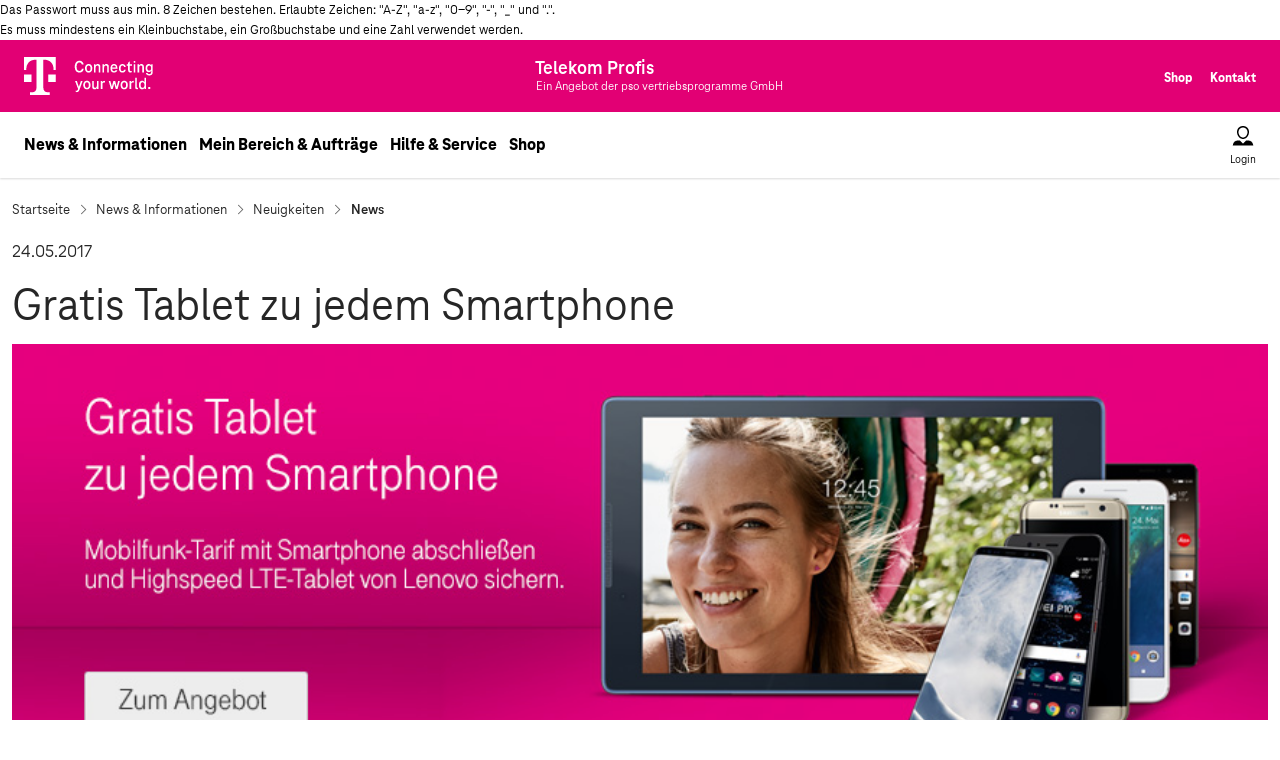

--- FILE ---
content_type: text/html; charset=ISO-8859-1
request_url: https://www.telekom-profis.de/vermitteln/news/gratis-tablet-zu-jedem-smartphone-1396.html
body_size: 51706
content:

<!DOCTYPE html>
<!--[if lt IE 7]>      <html class="no-js lt-ie9 lt-ie8 lt-ie7"> <![endif]-->
<!--[if IE 7]>         <html class="no-js lt-ie9 lt-ie8"> <![endif]-->
<!--[if IE 8]>         <html class="no-js lt-ie9"> <![endif]-->
<!--[if gt IE 8]><!--><html class="no-js"> <!--<![endif]-->
<head>
    <meta http-equiv="X-UA-Compatible" content="IE=edge">
    <meta name="viewport" content="width=device-width, initial-scale=1">
    <title>Gratis Tablet zu jedem Smartphone - Telekom Profis</title>
    <meta name="robots" content="index, follow">
    <meta name="author" content="Telekom Profis">
    <meta name="description" content="Gratis Tablet zu jedem Smartphone">
    <meta name="keywords" content="">
    <meta name="date" content="2022-11-22CET09:16:32+01:00">
    <link rel="canonical" href="https://www.telekom-profis.de/vermitteln/news/gratis-tablet-zu-jedem-smartphone-1396.html">
    <link rel="SHORTCUT ICON" href="../../favicon.ico">
    <link rel="amphtml" href="https://www.telekom-profis.de/vermitteln/news/amp/gratis-tablet-zu-jedem-smartphone-1396.html">
    <link rel="stylesheet" href="../../css/jMenu.jquery.css">
    <link rel="stylesheet" href="../../css/normalize.css">
    <link rel="stylesheet" href="../../css/standards.css">
    <script src="../../js/modernizr-2.6.2.min.js"></script>
    <script src="../../js/libs/jquery/1.11.3/jquery.min.js"></script>
    <script>window.jQuery || document.write('<script src="../../js/jquery191.js"><\/script>')</script>
    <script src="../../js/jMenu.jquery.js"></script>
    <script src="../../js/standard.js"></script>
	<script type="text/javascript" src="../../js/uc-conf.js"></script>
	<script type="text/javascript" src="../../js/uc-f.js"></script>																				   
    <meta http-equiv="content-type" content="text/html; charset=ISO-8859-1">

    <script src="../../js/jquery19.socialshareprivacy.js"></script>

    <!-- bootstrap CSS file -->
    <link rel="stylesheet" type="text/css" href="../../bootstrap/css/bootstrap.min.css">
<script type="text/javascript">var loggedIn = false;</script><script type="text/javascript">var getAd = false;</script>

    <link rel="stylesheet" type="text/css" href="../../css/highslide.css">
    <script src="../../js/jquery.simpleplaceholder.js"></script>
    <script type="text/javascript" src="../../js/highslide-full.js"></script>
    <meta property="og:type" content="article">
    <meta property="og:image" content="https://www.telekom-profis.de/vermitteln/news/bild/t_1118.jpg">
    <meta property="og:site_name" content="Telekom Profis">
    <meta property="fb:admins" content="100004650462314">
    <script type="text/javascript">
        <!--
        hs.graphicsDir = '../../css/graphics/';
        hs.outlineType = 'rounded-white';
        hs.wrapperClassName = 'draggable-header';
        hs.loadingOpacity = 0.7;
        hs.dimmingOpacity = 0.7;
        hs.allowMultipleInstances = true;
        hs.showCredits = false;
        var pe_id='875';
jQuery(document).ready(function($){
      if($('#socialshareprivacy').length > 0){
        $('#socialshareprivacy').socialSharePrivacy({
          services : {
            facebook : {
              'perma_option': 'off',
              'language': 'de_DE',
              'action': 'like'
            },
            twitter : {

            },
            gplus : {
              'status' : 'on'
            }
          },
      'cookie_domain' : 'telekom-profis.de',
      'css_path' : '/css/socialshareprivacy/socialshareprivacy.css'
    });
  }
});
        -->
    </script>

</head>
<body id="pressDetail" class="lpg listInModal" teaser="show"><span id="oben"></span><div id="passXplain">Das Passwort muss aus min. 8 Zeichen bestehen. Erlaubte Zeichen: "A-Z", "a-z", "0-9", "-", "_" und ".".<br /> Es muss mindestens ein Kleinbuchstabe, ein Großbuchstabe und eine Zahl verwendet werden.</div>

<!-- Seitenheader: START -->
<div id="GlobalHeader">
  <header class="GlobalHeader global-header">
    <div class="global-header-fixate">
      <!-- Brandbar -->
      <div class="BrandBar">
        <div class="wrapperLpg">
          <div class="inner">
            <span class="brand-content">
              <a href="/" class="logo-link router-link-active">
                <span class="A11yText a11y">Telekom Logo</span>
                <span class="BrandBar__logo___358gz" aria-hidden="true"><img src="/bootstrap/css/grafik/T_logo_claim_rgb_n.svg" height="38"></span>
              </a>
            </span>
            <span class="brand-content pso-logo">
              <svg viewbox="0 0 256 53" width="256px" height="53.003px" xmlns="http://www.w3.org/2000/svg">
                <text style="fill: rgb(255, 255, 255); font-family: TeleNeoWeb; font-size: 20px; font-weight: 700; white-space: pre;"><tspan x="4.298" y="23.869">Telekom Profis</tspan></text>
                <text x="4.585" y="40.307" style="fill: rgb(255, 255, 255); font-family: TeleNeoWeb; font-size: 13px; white-space: pre;">Ein Angebot der pso vertriebsprogramme GmbH</text>
              </svg>
            </span>
            <span class="authored-content">
              <!--
              <a href="/" class="BrandBar link router-link-active link--active">Privatkunden</a>
              <a href="/gk" class="BrandBar link">Geschäftskunden</a>
              <span class="divider"> </span>
              -->
              <a href="/shop" class="BrandBar link">Shop</a>
              <a href="/hilfe/kontaktformular.html" class="BrandBar link">Kontakt</a>
            </span>
          </div>
        </div>
      </div>
      <!-- Brandbar ENDE -->
      <!-- Menu -->
      <div id="main-navi">
        <div class="Flex flex navigational-bar" style="justify-content: space-between;flex-wrap: nowrap;align-items: center;">
          <div class="Flex flex content" style="justify-content: space-between; flex-wrap: nowrap; align-items: center;">
            <a href="/" class="brand-link router-link-active" aria-label="Telekom Brand Claim">
              <span aria-hidden="true" class="brand-logo">
                <img src="/grafik/telekom-logo-magenta.svg" class="Icon icon fill-path parentsize"/>
              </span>
            </a>
            <svg class="brand-link pso-logo" viewbox="0 0 256 53" width="256px" height="53.003px" xmlns="http://www.w3.org/2000/svg">
                <text style="fill: rgb(0, 0, 0); font-family: TeleNeoWeb; font-size: 20px; font-weight: 700; white-space: pre;"><tspan x="4.298" y="23.869">Telekom Profis</tspan></text>
                <text x="4.585" y="40.307" style="fill: rgb(0, 0, 0); font-family: TeleNeoWeb; font-size: 13px; white-space: pre;">Ein Angebot der pso vertriebsprogramme GmbH</text>
              </svg>
            <!-- Desktop menü Level 1 Content-->
            
<span class="nav-link-group">

<div class="menuOpen " data-flyout-target="News & Informationen">
  <a class="link TextLink black-large nav-link" href="#">News & Informationen</a>
  <div hidden class="mobile_menu_level1_item">
    <button id="navm1-0" type="button" class="DirectionButton direction-button direction-button--indented mobile_menu_level1_button" data-flyout-target="News & Informationen" href="#">
      News & Informationen<span class="DirectionButton direction-button__icon"><span aria-hidden="true" class="Icon wrapper"><img src="/grafik/icon-arrow.svg"  class="Icon icon fill-path parentsize" /></span></span>
    </button>
  </div>

<div class="dropdown-menu hidden Flex flex" style="flex-wrap: nowrap">


<div class="link-group">
  <span><a class="TextLink black-medium" href="/vermitteln/news">Neuigkeiten</a></span>
  <div hidden class="mobile_menu_level2_item">
    <a type="button" class="DirectionButton direction-button direction-button--indented direction-button--small direction-button mobile_menu_level2_button" data-flyout-target="Neuigkeiten" href="#">
      Neuigkeiten<span class="DirectionButton direction-button__icon"><span aria-hidden="true" class="Icon wrapper"><img src="/grafik/icon-arrow.svg"  class="Icon icon fill-path parentsize" /></span></span>
    </a>
  </div>


<ul class="List list no-bullets list additional list LinkGroup body">

<li class="LinkGroup item ">
  <a class="link3 TextLink black-small" href="/vermitteln/news">News</a>
  <div hidden class="mobile_menu_level3_item">
    <a type="button" class="DirectionButton direction-button DirectionButton direction-button--indented DirectionButton direction-button--small DirectionButton direction-button mobile_menu_level3_button" data-flyout-target="News" href="/vermitteln/news#"> News</a>
  </div>
</li>
 <li class="LinkGroup item ">
  <a class="link3 TextLink black-small" href="/vermitteln/news/news-archiv.html">Newsarchiv</a>
  <div hidden class="mobile_menu_level3_item">
    <a type="button" class="DirectionButton direction-button DirectionButton direction-button--indented DirectionButton direction-button--small DirectionButton direction-button mobile_menu_level3_button" data-flyout-target="Newsarchiv" href="/vermitteln/news/news-archiv.html#"> Newsarchiv</a>
  </div>
</li>
 <li class="LinkGroup item ">
  <a class="link3 TextLink black-small" href="/vermitteln/aktuelle-aktionen">Aktuelle Aktionen</a>
  <div hidden class="mobile_menu_level3_item">
    <a type="button" class="DirectionButton direction-button DirectionButton direction-button--indented DirectionButton direction-button--small DirectionButton direction-button mobile_menu_level3_button" data-flyout-target="Aktuelle Aktionen" href="/vermitteln/aktuelle-aktionen#"> Aktuelle Aktionen</a>
  </div>
</li>
</ul></div>
 

<div class="link-group">
  <span><a class="TextLink black-medium" href="/vermitteln">Beratung & Ausstattung</a></span>
  <div hidden class="mobile_menu_level2_item">
    <a type="button" class="DirectionButton direction-button direction-button--indented direction-button--small direction-button mobile_menu_level2_button" data-flyout-target="Beratung & Ausstattung" href="#">
      Beratung & Ausstattung<span class="DirectionButton direction-button__icon"><span aria-hidden="true" class="Icon wrapper"><img src="/grafik/icon-arrow.svg"  class="Icon icon fill-path parentsize" /></span></span>
    </a>
  </div>


<ul class="List list no-bullets list additional list LinkGroup body">
<li class="LinkGroup item ">
  <a class="link3 TextLink black-small" href="/vermitteln">Neuer Telekom Profi</a>
  <div hidden class="mobile_menu_level3_item">
    <a type="button" class="DirectionButton direction-button DirectionButton direction-button--indented DirectionButton direction-button--small DirectionButton direction-button mobile_menu_level3_button" data-flyout-target="Neuer Telekom Profi" href="/vermitteln#"> Neuer Telekom Profi</a>
  </div>
</li>
</ul></div>
</div></div>
 
<div class="menuOpen " data-flyout-target="Mein Bereich & Aufträge">
  <a class="link TextLink black-large nav-link" href="#">Mein Bereich & Aufträge</a>
  <div hidden class="mobile_menu_level1_item">
    <button id="navm1-0" type="button" class="DirectionButton direction-button direction-button--indented mobile_menu_level1_button" data-flyout-target="Mein Bereich & Aufträge" href="#">
      Mein Bereich & Aufträge<span class="DirectionButton direction-button__icon"><span aria-hidden="true" class="Icon wrapper"><img src="/grafik/icon-arrow.svg"  class="Icon icon fill-path parentsize" /></span></span>
    </button>
  </div>

</div>

 
<div class="menuOpen " data-flyout-target="Hilfe & Service">
  <a class="link TextLink black-large nav-link" href="#">Hilfe & Service</a>
  <div hidden class="mobile_menu_level1_item">
    <button id="navm1-0" type="button" class="DirectionButton direction-button direction-button--indented mobile_menu_level1_button" data-flyout-target="Hilfe & Service" href="#">
      Hilfe & Service<span class="DirectionButton direction-button__icon"><span aria-hidden="true" class="Icon wrapper"><img src="/grafik/icon-arrow.svg"  class="Icon icon fill-path parentsize" /></span></span>
    </button>
  </div>

<div class="dropdown-menu hidden Flex flex" style="flex-wrap: nowrap">


<div class="link-group">
  <span><a class="TextLink black-medium" href="/hilfe/faq.html">Fragen & Antworten</a></span>
  <div hidden class="mobile_menu_level2_item">
    <a type="button" class="DirectionButton direction-button direction-button--indented direction-button--small direction-button mobile_menu_level2_button" data-flyout-target="Fragen & Antworten" href="#">
      Fragen & Antworten<span class="DirectionButton direction-button__icon"><span aria-hidden="true" class="Icon wrapper"><img src="/grafik/icon-arrow.svg"  class="Icon icon fill-path parentsize" /></span></span>
    </a>
  </div>


<ul class="List list no-bullets list additional list LinkGroup body">
<li class="LinkGroup item ">
  <a class="link3 TextLink black-small" href="/hilfe/neue-partner.html">Neuer Telekom Profi</a>
  <div hidden class="mobile_menu_level3_item">
    <a type="button" class="DirectionButton direction-button DirectionButton direction-button--indented DirectionButton direction-button--small DirectionButton direction-button mobile_menu_level3_button" data-flyout-target="Neuer Telekom Profi" href="/hilfe/neue-partner.html#"> Neuer Telekom Profi</a>
  </div>
</li>
 <li class="LinkGroup item ">
  <a class="link3 TextLink black-small" href="/hilfe/so-funktionierts.html">So funktioniert´s</a>
  <div hidden class="mobile_menu_level3_item">
    <a type="button" class="DirectionButton direction-button DirectionButton direction-button--indented DirectionButton direction-button--small DirectionButton direction-button mobile_menu_level3_button" data-flyout-target="So funktioniert´s" href="/hilfe/so-funktionierts.html#"> So funktioniert´s</a>
  </div>
</li>
 <li class="LinkGroup item ">
  <a class="link3 TextLink black-small" href="/hilfe/faq.html">FAQ</a>
  <div hidden class="mobile_menu_level3_item">
    <a type="button" class="DirectionButton direction-button DirectionButton direction-button--indented DirectionButton direction-button--small DirectionButton direction-button mobile_menu_level3_button" data-flyout-target="FAQ" href="/hilfe/faq.html#"> FAQ</a>
  </div>
</li>
 <li class="LinkGroup item ">
  <a class="link3 TextLink black-small" href="https://www.telekom-profis.de/hilfe/wissen/">Wissen</a>
  <div hidden class="mobile_menu_level3_item">
    <a type="button" class="DirectionButton direction-button DirectionButton direction-button--indented DirectionButton direction-button--small DirectionButton direction-button mobile_menu_level3_button" data-flyout-target="Wissen" href="https://www.telekom-profis.de/hilfe/wissen/#"> Wissen</a>
  </div>
</li>
</ul></div>
</div></div>
 
<div class="menuOpen " data-flyout-target="Shop">
  <a class="link TextLink black-large nav-link" href="#">Shop</a>
  <div hidden class="mobile_menu_level1_item">
    <button id="navm1-0" type="button" class="DirectionButton direction-button direction-button--indented mobile_menu_level1_button" data-flyout-target="Shop" href="#">
      Shop<span class="DirectionButton direction-button__icon"><span aria-hidden="true" class="Icon wrapper"><img src="/grafik/icon-arrow.svg"  class="Icon icon fill-path parentsize" /></span></span>
    </button>
  </div>

<div class="dropdown-menu hidden Flex flex" style="flex-wrap: nowrap">


<div class="link-group">
  <span><a class="TextLink black-medium" href="/shop/festnetz-und-surfen-und-tv">TV+Internet+Festnetz</a></span>
  <div hidden class="mobile_menu_level2_item">
    <a type="button" class="DirectionButton direction-button direction-button--indented direction-button--small direction-button mobile_menu_level2_button" data-flyout-target="TV+Internet+Festnetz" href="#">
      TV+Internet+Festnetz<span class="DirectionButton direction-button__icon"><span aria-hidden="true" class="Icon wrapper"><img src="/grafik/icon-arrow.svg"  class="Icon icon fill-path parentsize" /></span></span>
    </a>
  </div>


<ul class="List list no-bullets list additional list LinkGroup body">
<li class="LinkGroup item ">
  <a class="link3 TextLink black-small" href="/shop/festnetz-und-surfen-und-tv">MagentaTV</a>
  <div hidden class="mobile_menu_level3_item">
    <a type="button" class="DirectionButton direction-button DirectionButton direction-button--indented DirectionButton direction-button--small DirectionButton direction-button mobile_menu_level3_button" data-flyout-target="MagentaTV" href="/shop/festnetz-und-surfen-und-tv#"> MagentaTV</a>
  </div>
</li>
 <li class="LinkGroup item ">
  <a class="link3 TextLink black-small" href="/shop/festnetz-und-surfen-und-tv/junge-leute.html">MagentaTV Young</a>
  <div hidden class="mobile_menu_level3_item">
    <a type="button" class="DirectionButton direction-button DirectionButton direction-button--indented DirectionButton direction-button--small DirectionButton direction-button mobile_menu_level3_button" data-flyout-target="MagentaTV Young" href="/shop/festnetz-und-surfen-und-tv/junge-leute.html#"> MagentaTV Young</a>
  </div>
</li>
 <li class="LinkGroup item ">
  <a class="link3 TextLink black-small" href="shop/bestellung.html?pe_id=772&amp;pcon_list=1296&amp;init_point=11958">Streaming Stick & TV-Box</a>
  <div hidden class="mobile_menu_level3_item">
    <a type="button" class="DirectionButton direction-button DirectionButton direction-button--indented DirectionButton direction-button--small DirectionButton direction-button mobile_menu_level3_button" data-flyout-target="Streaming Stick & TV-Box" href="shop/bestellung.html?pe_id=772&amp;pcon_list=1296&amp;init_point=11958#"> Streaming Stick & TV-Box</a>
  </div>
</li>
 <li class="LinkGroup item ">
  <a class="link3 TextLink black-small" href="shop/bestellung.html?pe_id=770&amp;pcon_list=1296&amp;init_point=11893">Zubuchoptionen</a>
  <div hidden class="mobile_menu_level3_item">
    <a type="button" class="DirectionButton direction-button DirectionButton direction-button--indented DirectionButton direction-button--small DirectionButton direction-button mobile_menu_level3_button" data-flyout-target="Zubuchoptionen" href="shop/bestellung.html?pe_id=770&amp;pcon_list=1296&amp;init_point=11893#"> Zubuchoptionen</a>
  </div>
</li>
 <li class="LinkGroup item ">
  <a class="link3 TextLink black-small" href="shop/bestellung.html?pe_id=854&amp;pcon_list=1296&amp;init_point=17876">WLAN Pakete</a>
  <div hidden class="mobile_menu_level3_item">
    <a type="button" class="DirectionButton direction-button DirectionButton direction-button--indented DirectionButton direction-button--small DirectionButton direction-button mobile_menu_level3_button" data-flyout-target="WLAN Pakete" href="shop/bestellung.html?pe_id=854&amp;pcon_list=1296&amp;init_point=17876#"> WLAN Pakete</a>
  </div>
</li>
</ul></div>
 

<div class="link-group">
  <span><a class="TextLink black-medium" href="/shop/festnetz_und_surfen">DSL & Glasfaser</a></span>
  <div hidden class="mobile_menu_level2_item">
    <a type="button" class="DirectionButton direction-button direction-button--indented direction-button--small direction-button mobile_menu_level2_button" data-flyout-target="DSL & Glasfaser" href="#">
      DSL & Glasfaser<span class="DirectionButton direction-button__icon"><span aria-hidden="true" class="Icon wrapper"><img src="/grafik/icon-arrow.svg"  class="Icon icon fill-path parentsize" /></span></span>
    </a>
  </div>


<ul class="List list no-bullets list additional list LinkGroup body">
<li class="LinkGroup item ">
  <a class="link3 TextLink black-small" href="/shop/festnetz_und_surfen/?gf=1">Glasfaser</a>
  <div hidden class="mobile_menu_level3_item">
    <a type="button" class="DirectionButton direction-button DirectionButton direction-button--indented DirectionButton direction-button--small DirectionButton direction-button mobile_menu_level3_button" data-flyout-target="Glasfaser" href="/shop/festnetz_und_surfen/?gf=1#"> Glasfaser</a>
  </div>
</li>
 <li class="LinkGroup item ">
  <a class="link3 TextLink black-small" href="/shop/festnetz_und_surfen">MagentaZuhause</a>
  <div hidden class="mobile_menu_level3_item">
    <a type="button" class="DirectionButton direction-button DirectionButton direction-button--indented DirectionButton direction-button--small DirectionButton direction-button mobile_menu_level3_button" data-flyout-target="MagentaZuhause" href="/shop/festnetz_und_surfen#"> MagentaZuhause</a>
  </div>
</li>
 <li class="LinkGroup item ">
  <a class="link3 TextLink black-small" href="/shop/festnetz_und_surfen/junge-leute.html">MagentaZuhause Young</a>
  <div hidden class="mobile_menu_level3_item">
    <a type="button" class="DirectionButton direction-button DirectionButton direction-button--indented DirectionButton direction-button--small DirectionButton direction-button mobile_menu_level3_button" data-flyout-target="MagentaZuhause Young" href="/shop/festnetz_und_surfen/junge-leute.html#"> MagentaZuhause Young</a>
  </div>
</li>
 <li class="LinkGroup item ">
  <a class="link3 TextLink black-small" href="/shop/festnetz_und_surfen/flex.html">MagentaZuhause Flex</a>
  <div hidden class="mobile_menu_level3_item">
    <a type="button" class="DirectionButton direction-button DirectionButton direction-button--indented DirectionButton direction-button--small DirectionButton direction-button mobile_menu_level3_button" data-flyout-target="MagentaZuhause Flex" href="/shop/festnetz_und_surfen/flex.html#"> MagentaZuhause Flex</a>
  </div>
</li>
 <li class="LinkGroup item ">
  <a class="link3 TextLink black-small" href="shop/bestellung.html?pe_id=771&amp;pcon_list=1296&amp;init_point=11893">Zubuchoptionen</a>
  <div hidden class="mobile_menu_level3_item">
    <a type="button" class="DirectionButton direction-button DirectionButton direction-button--indented DirectionButton direction-button--small DirectionButton direction-button mobile_menu_level3_button" data-flyout-target="Zubuchoptionen" href="shop/bestellung.html?pe_id=771&amp;pcon_list=1296&amp;init_point=11893#"> Zubuchoptionen</a>
  </div>
</li>
 <li class="LinkGroup item ">
  <a class="link3 TextLink black-small" href="shop/bestellung.html?pe_id=854&amp;pcon_list=1296&amp;init_point=17876">WLAN Pakete</a>
  <div hidden class="mobile_menu_level3_item">
    <a type="button" class="DirectionButton direction-button DirectionButton direction-button--indented DirectionButton direction-button--small DirectionButton direction-button mobile_menu_level3_button" data-flyout-target="WLAN Pakete" href="shop/bestellung.html?pe_id=854&amp;pcon_list=1296&amp;init_point=17876#"> WLAN Pakete</a>
  </div>
</li>
</ul></div>
 

<div class="link-group">
  <span><a class="TextLink black-medium" href="/shop/mobilfunk/telefonieren-und-surfen/mit-smartphone.html">Mobilfunk</a></span>
  <div hidden class="mobile_menu_level2_item">
    <a type="button" class="DirectionButton direction-button direction-button--indented direction-button--small direction-button mobile_menu_level2_button" data-flyout-target="Mobilfunk" href="#">
      Mobilfunk<span class="DirectionButton direction-button__icon"><span aria-hidden="true" class="Icon wrapper"><img src="/grafik/icon-arrow.svg"  class="Icon icon fill-path parentsize" /></span></span>
    </a>
  </div>


<ul class="List list no-bullets list additional list LinkGroup body">
<li class="LinkGroup item ">
  <a class="link3 TextLink black-small" href="/shop/mobilfunk/telefonieren-und-surfen/ohne-smartphone.html">MagentaMobil</a>
  <div hidden class="mobile_menu_level3_item">
    <a type="button" class="DirectionButton direction-button DirectionButton direction-button--indented DirectionButton direction-button--small DirectionButton direction-button mobile_menu_level3_button" data-flyout-target="MagentaMobil" href="/shop/mobilfunk/telefonieren-und-surfen/ohne-smartphone.html#"> MagentaMobil</a>
  </div>
</li>
 <li class="LinkGroup item ">
  <a class="link3 TextLink black-small" href="/shop/mobilfunk/fuer-junge-leute/ohne-smartphone.html">MagentaMobil Young</a>
  <div hidden class="mobile_menu_level3_item">
    <a type="button" class="DirectionButton direction-button DirectionButton direction-button--indented DirectionButton direction-button--small DirectionButton direction-button mobile_menu_level3_button" data-flyout-target="MagentaMobil Young" href="/shop/mobilfunk/fuer-junge-leute/ohne-smartphone.html#"> MagentaMobil Young</a>
  </div>
</li>
 <li class="LinkGroup item ">
  <a class="link3 TextLink black-small" href="https://www.telekom-profis.de/shop/mobilfunk/pluskarte/ohne-smartphone.html">MagentaMobil PlusKarten</a>
  <div hidden class="mobile_menu_level3_item">
    <a type="button" class="DirectionButton direction-button DirectionButton direction-button--indented DirectionButton direction-button--small DirectionButton direction-button mobile_menu_level3_button" data-flyout-target="MagentaMobil PlusKarten" href="https://www.telekom-profis.de/shop/mobilfunk/pluskarte/ohne-smartphone.html#"> MagentaMobil PlusKarten</a>
  </div>
</li>
 <li class="LinkGroup item ">
  <a class="link3 TextLink black-small" href="/shop/mobilfunk/prepaid/ohne-smartphone.html">MagentaMobil Prepaid</a>
  <div hidden class="mobile_menu_level3_item">
    <a type="button" class="DirectionButton direction-button DirectionButton direction-button--indented DirectionButton direction-button--small DirectionButton direction-button mobile_menu_level3_button" data-flyout-target="MagentaMobil Prepaid" href="/shop/mobilfunk/prepaid/ohne-smartphone.html#"> MagentaMobil Prepaid</a>
  </div>
</li>
 <li class="LinkGroup item ">
  <a class="link3 TextLink black-small" href="/shop/mobilfunk/mobile-data/ohne-endgeraet.html">Daten-Tarife</a>
  <div hidden class="mobile_menu_level3_item">
    <a type="button" class="DirectionButton direction-button DirectionButton direction-button--indented DirectionButton direction-button--small DirectionButton direction-button mobile_menu_level3_button" data-flyout-target="Daten-Tarife" href="/shop/mobilfunk/mobile-data/ohne-endgeraet.html#"> Daten-Tarife</a>
  </div>
</li>
 <li class="LinkGroup item ">
  <a class="link3 TextLink black-small" href="https://www.telekom-profis.de/shop/mobilfunk/pluskartedata/ohne-endgeraet.html">MagentaMobil PlusKarten Data</a>
  <div hidden class="mobile_menu_level3_item">
    <a type="button" class="DirectionButton direction-button DirectionButton direction-button--indented DirectionButton direction-button--small DirectionButton direction-button mobile_menu_level3_button" data-flyout-target="MagentaMobil PlusKarten Data" href="https://www.telekom-profis.de/shop/mobilfunk/pluskartedata/ohne-endgeraet.html#"> MagentaMobil PlusKarten Data</a>
  </div>
</li>
 <li class="LinkGroup item ">
  <a class="link3 TextLink black-small" href="shop/mobilfunk/mobilfunk-vvl-tarifwechsel.html">Vertragsverlängerung</a>
  <div hidden class="mobile_menu_level3_item">
    <a type="button" class="DirectionButton direction-button DirectionButton direction-button--indented DirectionButton direction-button--small DirectionButton direction-button mobile_menu_level3_button" data-flyout-target="Vertragsverlängerung" href="shop/mobilfunk/mobilfunk-vvl-tarifwechsel.html#"> Vertragsverlängerung</a>
  </div>
</li>
</ul></div>
 

<div class="link-group">
  <span><a class="TextLink black-medium" href="/shop/congstar/tarife/allnet-flat.html">congstar</a></span>
  <div hidden class="mobile_menu_level2_item">
    <a type="button" class="DirectionButton direction-button direction-button--indented direction-button--small direction-button mobile_menu_level2_button" data-flyout-target="congstar" href="#">
      congstar<span class="DirectionButton direction-button__icon"><span aria-hidden="true" class="Icon wrapper"><img src="/grafik/icon-arrow.svg"  class="Icon icon fill-path parentsize" /></span></span>
    </a>
  </div>


<ul class="List list no-bullets list additional list LinkGroup body">
<li class="LinkGroup item ">
  <a class="link3 TextLink black-small" href="/shop/congstar/tarife/allnet-flat.html">Allnet Flat Tarife</a>
  <div hidden class="mobile_menu_level3_item">
    <a type="button" class="DirectionButton direction-button DirectionButton direction-button--indented DirectionButton direction-button--small DirectionButton direction-button mobile_menu_level3_button" data-flyout-target="Allnet Flat Tarife" href="/shop/congstar/tarife/allnet-flat.html#"> Allnet Flat Tarife</a>
  </div>
</li>
 <li class="LinkGroup item ">
  <a class="link3 TextLink black-small" href="/shop/congstar/tarife/prepaid-tarife.html">Prepaid Tarife</a>
  <div hidden class="mobile_menu_level3_item">
    <a type="button" class="DirectionButton direction-button DirectionButton direction-button--indented DirectionButton direction-button--small DirectionButton direction-button mobile_menu_level3_button" data-flyout-target="Prepaid Tarife" href="/shop/congstar/tarife/prepaid-tarife.html#"> Prepaid Tarife</a>
  </div>
</li>
 <li class="LinkGroup item ">
  <a class="link3 TextLink black-small" href="/shop/congstar/tarife/homespot.html">Homespot Tarife</a>
  <div hidden class="mobile_menu_level3_item">
    <a type="button" class="DirectionButton direction-button DirectionButton direction-button--indented DirectionButton direction-button--small DirectionButton direction-button mobile_menu_level3_button" data-flyout-target="Homespot Tarife" href="/shop/congstar/tarife/homespot.html#"> Homespot Tarife</a>
  </div>
</li>
 <li class="LinkGroup item ">
  <a class="link3 TextLink black-small" href="/shop/congstar/tarife/zuhause.html">Internet Tarife</a>
  <div hidden class="mobile_menu_level3_item">
    <a type="button" class="DirectionButton direction-button DirectionButton direction-button--indented DirectionButton direction-button--small DirectionButton direction-button mobile_menu_level3_button" data-flyout-target="Internet Tarife" href="/shop/congstar/tarife/zuhause.html#"> Internet Tarife</a>
  </div>
</li>
</ul></div>
</div></div>

</span>

            <span class="menu-button-group">
              <button type="button" data-flyout-target="login" class="Button bare MenuButton menu-button menu-button-login menu-button vertical labeled-vertical menuOpen">
                <span
                  data-flyout-target="login"
                  aria-hidden="true"
                  class="MenuButton icon"
                >
                  <svg xmlns="http://www.w3.org/2000/svg" width="24" height="24" viewBox="0 0 24 24" aria-labelledby="icon/user_file/user/default" focusable="false" role="presentation" class="Icon icon fill-path parentsize" style="color: currentcolor;"><title id="icon/user_file/user/default" lang="en">icon/user_file/user/default icon</title><g fill="currentColor"><path d="M8.9 16.5l3.1 3.1 3.1-3.1h2.25c2.35 0 4.3 1.65 4.7 3.95l.2 1.05H1.8l.15-1.05c.4-2.3 2.35-3.95 4.7-3.95H8.9zM12 2c3.5 0 6 2.5 6 6 0 3.4-2.4 7-6 7s-6-3.6-6-7c0-3.5 2.5-6 6-6zm0 1.5C9.4 3.5 7.5 5.4 7.5 8c0 2.65 1.8 5.5 4.5 5.5s4.5-2.85 4.5-5.5c0-2.6-1.9-4.5-4.5-4.5z" fill-rule="evenodd"></path></g></svg>
                </span>
                <span data-flyout-target="login" class="Button labelLpg">Login</span>
              </button>
              <button type="button" data-flyout-target="mobileMenu" class="Button bare MenuButton menu-button menu-button-menu menu-button vertical labeled-vertical menuOpen" onclick="setActiveFlyout('mobileMenu');">
                <span data-flyout-target="mobileMenu" aria-hidden="true" class="MenuButton icon">
                  <svg xmlns="http://www.w3.org/2000/svg" width="24" height="24" viewBox="0 0 24 24" aria-labelledby="icon/action/menu/default" focusable="false" role="presentation" class="Icon icon fill-path parentsize" style="color: currentcolor;"><title id="icon/action/menu/default" lang="en">icon/action/menu/default icon</title><g fill="currentColor"><path d="M14.75 16.5c.4 0 .75.35.75.75s-.35.75-.75.75H4.25c-.4 0-.75-.35-.75-.75s.35-.75.75-.75zm5-5.5c.4 0 .75.35.75.75s-.35.75-.75.75H4.25c-.4 0-.75-.35-.75-.75s.35-.75.75-.75zm0-5.5c.4 0 .75.35.75.75s-.35.75-.75.75H4.25c-.4 0-.75-.35-.75-.75s.35-.75.75-.75z" fill-rule="evenodd"></path></g></svg>
                </span>
                <span data-flyout-target="mobileMenu" class="Button labelLpg">Menu</span>
              </button>
            </span>
          </div>
        </div>
        <!-- desktop dropdown menu -->
        <div class="tile menuFlyout hidden" onmouseleave="setActiveFlyout('');">
          <div customclass="tile-content">
            <div class="Flex flex flyout" style="flex-wrap: nowrap; padding-bottom: 12px;">
              <div>
                <div class="Flex flex nav-flyout" style="flex-wrap: nowrap">
                  <!-- Desktop menü Level 2 und Level 3 Content-->
                </div>
              </div>
            </div>
            <div class="Flex flex" style="justify-content: center; flex-wrap: nowrap;">
              <button type="button"
                class="Button bare MenuButton menu-button equal-size vertical labeled-vertical close-button" onclick="setActiveFlyout('');">
                <span aria-hidden="true" class="MenuButton icon">
                  <img src="/grafik/icon-close.svg"  class="Icon icon fill-path parentsize" />
                </span>
                <span class="Button labelLpg">Menü schließen</span>
              </button>
            </div>
          </div>
        </div>
        <!-- Login Menu -->
        <div class="flyout-login-box loginFlyout hidden">
          <div class="tile" onmouseleave="setActiveFlyout('');">
            <div customclass="tile-content">
              <div class="Flex flex flyout" style="justify-content: space-between; flex-wrap: nowrap; padding-bottom: 12px;">
                <div class="LoginBox login-box">
                  <div class="Flex flex LoginBox login-box__content" style="flex-flow: column nowrap; align-items: flex-start;">
                    <a href="/mein-bereich" class="Button button LoginBox login-box-button" type="button" data-tealium-rel="navi-top.button.login">
                      <span class="Button labelLpg">Login</span>
                    </a>
                    <span hidden="hidden" class="LoginBox login-box__divider">
                    </span>
                    <div class="LoginBox login-box-subtext">
                      <a href="/kontakt" class="TextLink link" hidden="hidden" data-tealium-rel="navi-top.text.jetzt-registrieren">Kontakt </a>
                    </div>
                  </div>
                </div>
              </div>
              <div class="Flex flex" style="justify-content: center; flex-wrap: nowrap;">
                <button type="button" class="Button bare MenuButton menu-button MenuButton equal-size MenuButton vertical Button labeled-vertical close-button close-button-login close-button" onclick="setActiveFlyout('');">
                  <span aria-hidden="true" class="MenuButton icon">
                    <img src="/grafik/icon-close.svg"  class="Icon icon fill-path parentsize" />
                  </span>
                  <span class="Button labelLpg">Schließen</span>
                </button>
              </div>
            </div>
          </div>
        </div>
        <!-- Mobile Menü -->
        <div class="mobile-menu mobileFlyout hidden">
          <div class="menu-tile">
            <div class="content">
              <div class="paged-menu-container" style="margin-right: 0px">
                <div class="mobile_menu_level1"></div>
                <div class="link-container">
                  <a href="../../hilfe/kontaktformular.html" class="TextLink link" data-tealium-rel="navi-top.text.jetzt-registrieren">Kontakt</a>
                  <a href="../../shop" class="TextLink link" data-tealium-rel="navi-top.text.jetzt-registrieren">Shop</a>
                </div>
              </div>
              <div class="paged-menu-container" style="margin-right: 0px">
                <button type="button" class="DirectionButton direction-button direction-button--magenta mobile_menu_level2_back_button">
                  <span class="DirectionButton direction-button__icon--inverted direction-button__icon">
                    <span aria-hidden="true" class="wrapper"><img src="/grafik/icon-arrow.svg"  class="Icon icon fill-path parentsize" /></span>
                  </span>
                  <span class="mobile_menu_level2_back_button_title"></span>
                </button>
                <div class="mobile_menu_level2">
                </div>
              </div>
              <div class="paged-menu-container" style="margin-right: 0px">
                <button type="button" class="DirectionButton direction-button direction-button--magenta mobile_menu_level3_back_button">
                  <span class="DirectionButton direction-button__icon--inverted direction-button__icon">
                    <span aria-hidden="true" class="wrapper"><img src="/grafik/icon-arrow.svg"  class="Icon icon fill-path parentsize" /></span>
                  </span>
                  <span class="mobile_menu_level3_back_button_title"></span>
                </button>

                <div class="mobile_menu_level3">

                </div>
              </div>

            </div>
          </div>
        </div>

      </div>
      <!-- Menu ENDE-->
    </div>
  </header>
</div>
<!-- Seitenheader: ENDE -->

<div class="container-fluid">
    <!-- Breadcrumb-Zeile: START -->
    <div class="menu-margin-bottom">
      <ol class="breadcrumb"><li itemscope="" class="breadcrumb-item" itemtype="http://data-vocabulary.org/Breadcrumb"><a href="../../" itemprop="url"><span itemprop="title">Startseite</span></a></li><svg data-qa="icon" data-role="icon-arrow-right" width="7" height="11" viewBox="0 0 7 11" xmlns="http://www.w3.org/2000/svg"><g transform="translate(-74 -7)" fill-rule="evenodd"><path d="M79,9 L79,16 L78,16 L78,10 L72,10 L72,9 L79,9 Z" transform="rotate(45 75.5 12.5)"></path></g></svg><li itemscope="" class="breadcrumb-item" itemtype="http://data-vocabulary.org/Breadcrumb"><a href="news-details.html?pe_id=868" itemprop="url"><span itemprop="title">News & Informationen</span></a></li><svg data-qa="icon" data-role="icon-arrow-right" width="7" height="11" viewBox="0 0 7 11" xmlns="http://www.w3.org/2000/svg"><g transform="translate(-74 -7)" fill-rule="evenodd"><path d="M79,9 L79,16 L78,16 L78,10 L72,10 L72,9 L79,9 Z" transform="rotate(45 75.5 12.5)"></path></g></svg><li itemscope="" class="breadcrumb-item" itemtype="http://data-vocabulary.org/Breadcrumb"><a href="/vermitteln/news" itemprop="url"><span itemprop="title">Neuigkeiten</span></a></li><svg data-qa="icon" data-role="icon-arrow-right" width="7" height="11" viewBox="0 0 7 11" xmlns="http://www.w3.org/2000/svg"><g transform="translate(-74 -7)" fill-rule="evenodd"><path d="M79,9 L79,16 L78,16 L78,10 L72,10 L72,9 L79,9 Z" transform="rotate(45 75.5 12.5)"></path></g></svg><li class="breadcrumb-item" itemscope="" itemtype="http://data-vocabulary.org/Breadcrumb"><span itemprop="title">News</span></li></ol>
    </div>
    <!-- Breadcrumb-Zeile: ENDE -->
</div><!-- /.container-fluid -->


<div class="container-fluid">

    <!-- master-row: START -->
    <div class="row main-container mainContent scale">
        <!-- Content-Spalte: START -->
        <div class="col-lg-12 col-md-12 col-sm-12 col-xs-12">
            <div id="content"><div class="pressnewsDetail">
<div class="grau2">
  <p class="pressDate">24.05.2017</p>
  <h1>Gratis Tablet zu jedem Smartphone</h1>
  <div class="trenner"></div>
  <div class="a10"></div>
</div>
<div class="allOthers">
  <div class="fliesstext"><div class="teaser_image">
  <img class="pressnews_thumb" id="pressnews_small1" src="https://www.telekom-profis.de/vermitteln/news/bild/t_1118.jpg  " style="display: none;" alt="" />
    <a href="//www.telekom-profis.de/shop/mobilfunk/?wt_mc=news.gratis-tablet-0517" title="Gratis Tablet zu jedem Smartphone"><img class="pressnews_thumb hidden-xs" id="pressnews_small2" src="../../vermitteln/news/bild/l_1118.jpg" title="Gratis Tablet zu jedem Smartphone" alt="Gratis Tablet zu jedem Smartphone" /><img class="pressnews_thumb hidden-sm hidden-md hidden-lg" id="pressnews_small3" src="../../vermitteln/news/bild/h_1118.jpg" title="Gratis Tablet zu jedem Smartphone" alt="Gratis Tablet zu jedem Smartphone" /></a>
    
  </div>
  <div class="textnorm"></div><div style="clear:both;" class="allOthers"><br />Bis zum <b>05.06.2017</b> erhält jeder <b>Neukunde</b> bei Abschluss eines Mobilfunkvertrags mit Endgerät das <b>Lenovo Tab3 8</b> kostenlos dazu.<var>R-170524</var><br />
<br />
<div class="row"><div class="col-lg-5 col-md-5 col-sm-5 col-xs-12 teaser_image"><img src="../../vermitteln/news/grafik/lenovo-tablet-tab3-8-hero.png" style="float:right; margin-left: 15px;"></div><div class="col-lg-7 col-md-7 col-sm-7 col-xs-12"><h3>Lenovo Tab3 8</h3><ul class="magenta_dot" style="padding-left:20px;"><li>Variante: LTE, Android 6.0</li><li>Display: 8 Zoll</li><li>Speicher: 16 GB</li><li>UVP: 179,95 €</li></ul><br />
<h3>Berechtigte Tarife</h3><ul class="magenta_dot" style="padding-left:20px;"><li>MagentaMobil mit Smartphone/Top-Smartphone (Premium) inkl. Friends-Tarife</li></ul></div></div><br />
<br />
<a href="../../shop/mobilfunk?wt_mc=news.gratis-tablet-0517" class="futureButton"><span>Jetzt Smartphone mit Gratis Tablet vermitteln</span></a><br />
<br />
<br />
<b class="mag">Unser Tipp:</b> Empfehlen Sie Ihren Kunden zusätzlich eine <b>CombiCard Data Comfort S</b>, die mit dem <b>Lenovo Tab3 8</b> genutzt werden kann.<br />
<br />
<h3>CombiCard Data Comfort S:</h3><ul class="magenta_dot" style="padding-left:20px;"><li>2 GB Highspeed-Volumen</li><li>Internet Flat mit LTE Max</li><li>Internet-Telefonie Option (VoIP)</li><li>Zweitkarten-Vorteil: 5,- € monatlich</li></ul><b>nur 9,95 Euro/Monat</b><br />
<br />
<a class="futureButtonGrey" href="../../shop/mobilfunk/combicard/ohne-endgeraet.html?wt_mc=news.gratis-tablet-0517"><span>Jetzt bestellen</span></a><p><b><br />
Ihr Telekom Profis Team</b></p>
<!-- <div id="socialshareprivacy"> </div> --></div>
<div class="fixfloat"></div>
</div>
</div>
</div></div>
            <div id="rightAd"></div>
        </div>
        <!-- Content-Spalte: ENDE -->

    </div>
    <!-- master-row: ENDE -->

</div>
<!-- /container-fluid -->
<div class="container-fluid">
  <div class="row">
      <div class="fussnoten">
          <!-- Platz für optionale Fussnoten -->
      </div>
  </div>
</div>
<div class="footer_container" showfootertext="true">
  <div class="footer-section container-fluid">
    <div class="footer-brand">
      <div style="width: 73px; height: 37px;">
        <img src="/bootstrap/css/grafik/T_logo_claim_rgb_n.svg" height="38">
      </div>
    </div>
    <div class="footer-info-group">
      <span class="copyright-text"><a target="_blank" href="https://www.telekom.de/vertriebspartner/pso-vertriebsprogramme-gmbh"><i>Telekom Profis</i> wird von der pso vertriebsprogramme GmbH betrieben. Die pso ist autorisierter Vertriebspartner der Deutsche Telekom AG.</a></span>
      <div class="footer-links">
        
<a href="/agb.html" class="footer-link" target="_self">AGB</a>
 
<a href="/impressum.html" class="footer-link" target="_self">Impressum</a>
 
<a href="/datenschutz.html" class="footer-link" target="_self">Datenschutz</a>
 
<a href="/barrierefreiheitserklaerung" class="footer-link" target="_self">Barrierefreiheitserklärung</a>
<a href="#" onClick="UC_UI.showSecondLayer();">Privacy Settings</a>
      </div>
    </div>
  </div>
</div>
<!-- /container-fluid -->

<div id="mK" style="display:none">
    <form id="login" name="login" method="post" style="margin:0;" action="https://www.telekom-profis.de/mein-bereich/login.html"><input type="hidden" name="wtg" value="https://www.telekom-profis.de/">
    <div class="newLoginBenutzer">
        <input type="text" name="login[username]" id="login[username]" value="" class="toSend" autocomplete="off" placeholder="E-Mail/Partner-ID" title="E-Mail-Adresse / Partner-ID / Benutzername">
    </div>
    <div class="newLoginPasswort">
        <input type="password" name="login[password]" id="login[password]" value="" class="toSend" autocomplete="off" placeholder="Passwort" title="Passwort">
        <a href="../../mein-bereich/passwort-vergessen.html">Passwort vergessen?</a>
    </div>
    <div class="newLoginButton">
        <p>&nbsp;</p>
        <a href="#" name="Anmelden" class="futureButton absenden"><span>Login</span></a>
    </div><input type="submit" style="position:absolute;top:-1000px;">
    <p><br /><strong>Noch kein Telekom Profi?</strong></p>
    <div class="newLoginButton">
        <a href="" class="futureButton" data-toggle="modal" data-target="#iReg"><span>Jetzt registrieren</span></a>
    </div>
</form>
</div>
<div id="hiddenContainer"></div>
<div id="scContainer"></div>

<!-- Modal -->
<div class="modal fade" id="iReg" tabindex="-1" role="dialog">
    <div class="modal-dialog" role="document">
        <div class="modal-content">
            <div class="modal-header">
                <button aria-label="Schließen" data-dismiss="modal" class="close" type="button"><span aria-hidden="true">x</span></button>
                <h3 class="modal-title">Kostenlos registrieren</h3>
            </div>
            <div class="modal-body">

                <div id="shortRegBox">
                    <div class="regBox shBox" id="ifReg">

                        <div class="row">
                            <div class="col-lg-12 col-md-12 col-sm-12 col-xs-12">

                                <form id="regForm" action="../../services/newReg.php" method="post">
                                    <input type="hidden" value="77c0afa8790d8a5ad543d7d91bdf1c9f" name="trans_id">
                                    <input type="hidden" name="wt_form" value="1">
                                    <div class="form-group anr">
                                        <div class="regAnrede">
                                            <label for="rHerr">
                                                <input type="radio" name="rAnrede" value="Herr" id="rHerr">
                                                Herr
                                            </label>
                                            <label for="rFrau">
                                                <input type="radio" name="rAnrede" value="Frau" id="rFrau">
                                                Frau
                                            </label>
                                        </div>
                                    </div>
                                    <div class="form-group names">
                                        <input type="text" placeholder=" Vorname" name="rVorname" id="rVorname" class="form-control">
                                        <input type="text" placeholder=" Nachname" name="rNachname" id="rNachname" class="form-control">
                                    </div>
                                    <div class="form-group">
                                        <input type="text" placeholder=" Ihre gültige E-Mail Adresse" class="form-control" name="rEmail" value="" id="rEmail" data-msg-email="Bitte geben Sie eine gültige E-Mail Adresse an">
                                    </div>
                                    <div class="form-group">
                                        <input type="password" placeholder=" Ihr Passwort (min. 8 Zeichen)" autocomplete="off" name="rPassword" id="rPassword" class="form-control" data-msg-minlength="Das Passwort muss aus mindestens 8 Zeichen bestehen.">
                                    </div>
                                    <div class="form-group">
                                        <div class="checkbox">
                                            <label for="regAgb" class="rAGB">
                                                <input type="checkbox" name="regAgb" value="1" id="regAgb">
                                                Ich habe die <a href="../../agb.html" target="_blank">AGB</a> und <a href="../../datenschutz.html" target="_blank">Datenschutzbestimmungen</a> gelesen und akzeptiert.
                                            </label>
                                        </div>
                                    </div>
                                    <div class="form-group">
                                        <a href="#" class="futureButton" id="regButton">
                                            <span>Kostenlos registrieren</span>
                                        </a>
                                    </div>
                                    <div class="form-group">
                                        <label class="rAGB">
                                            <img src="../../grafik/schloss_inv.png" alt="Ihre Daten sind bei uns sicher.">
                                            <span class="twelve">Ihre Daten sind bei uns sicher.</span>
                                        </label>
                                    </div>
                                </form>
                                <div id="regSuccess" style="display: none;">Erfolg</div>
                                <div id="result"> </div>
                            </div>
                        </div>

                    </div>
                </div>

            </div>
        </div>
    </div>
</div>

<!--

















-->

<!-- jQuery (wird für Bootstrap JavaScript-Plugins benötigt) -->
<script src="../../js/libs/jquery/1.11.3/jquery.min.js"></script>
<!-- Binde alle kompilierten Plugins zusammen ein (wie hier unten) oder such dir einzelne Dateien nach Bedarf aus -->
<script src="../../bootstrap/js/bootstrap.min.js"></script>

<script>
  var va = "lpg";
  $(document).ready(function(){
    bb.Init("#bBanner", 3, 20, 0, 0);
  });
</script>

<script src="../../js/jquery19.validate.min.js"></script>
<script src="../../js/jquery19.form.js"></script>
<script src="../../js/js.cookie.js"></script>
<script src="../../js/jquery.scrollTo-1.4.3.1-min.js"></script>
<script src="../../js/jquery.localscroll-1.2.7-min.js"></script>
<script src="../../js/purl.js"></script>
<script src="../../js/tpr.js"></script>
<script src="../../js/fn3.js"></script>
<script src="../../js/fnHomeModal.js"></script>
<script src="../../js/bottomBanner.js"></script>
<div id="bBanner" class="banners">
    <button type="button" class="close" data-dismiss="modal" aria-label="Close"><span aria-hidden="true">×</span></button>
	<h4></h4>
	<h4 class="text-uppercase">Telekom Profis Aktion 20,22 % mehr Provision sichern!</h4>
	<a class="futureButtonGrey" href="../../kampagnen/2022-mehr-provision/?wt_mc=footer.2022-mehr-provision">
		<span>Jetzt mitmachen</span>
	</a>
</div>
<script type="text/javascript" src="../../js/uc.js"></script>
</body>
</html>

--- FILE ---
content_type: text/css
request_url: https://www.telekom-profis.de/bootstrap/css/bootstrap.min.css
body_size: 423955
content:
/*!
 * Bootstrap v3.3.5 (http://getbootstrap.com)
 * Copyright 2011-2015 Twitter, Inc.
 * Licensed under MIT (https://github.com/twbs/bootstrap/blob/master/LICENSE)
 *//*! normalize.css v3.0.3 | MIT License | github.com/necolas/normalize.css */html{font-family:sans-serif;-ms-text-size-adjust:100%;-webkit-text-size-adjust:100%}body{margin:0}article,aside,details,figcaption,figure,footer,header,hgroup,main,menu,nav,section,summary{display:block}audio,canvas,progress,video{display:inline-block;vertical-align:baseline}audio:not([controls]){display:none;height:0}[hidden],template{display:none}a{background-color:transparent}a:active,a:hover{outline:0}abbr[title]{border-bottom:1px dotted}b,strong{font-weight:700}dfn{font-style:italic}h1{font-size:2em;margin:.67em 0}mark{background:#ff0;color:#000}small{font-size:80%}sub,sup{font-size:75%;line-height:0;position:relative;vertical-align:baseline}sup{top:-.5em}sub{bottom:-.25em}img{border:0}svg:not(:root){overflow:hidden}figure{margin:1em 40px}hr{-webkit-box-sizing:content-box;-moz-box-sizing:content-box;box-sizing:content-box;height:0}pre{overflow:auto}code,kbd,pre,samp{font-family:monospace,monospace;font-size:1em}button,input,optgroup,select,textarea{color:inherit;font:inherit;margin:0}button{overflow:visible}button,select{text-transform:none}button,html input[type=button],input[type=reset],input[type=submit]{-webkit-appearance:button;cursor:pointer}button[disabled],html input[disabled]{cursor:default}button::-moz-focus-inner,input::-moz-focus-inner{border:0;padding:0}input{line-height:normal}input[type=checkbox],input[type=radio]{-webkit-box-sizing:border-box;-moz-box-sizing:border-box;box-sizing:border-box;padding:0}input[type=number]::-webkit-inner-spin-button,input[type=number]::-webkit-outer-spin-button{height:auto}input[type=search]{-webkit-appearance:textfield;-webkit-box-sizing:content-box;-moz-box-sizing:content-box;box-sizing:content-box}input[type=search]::-webkit-search-cancel-button,input[type=search]::-webkit-search-decoration{-webkit-appearance:none}fieldset{border:1px solid silver;margin:0 2px;padding:.35em .625em .75em}legend{border:0;padding:0}textarea{overflow:auto}optgroup{font-weight:700}table{border-collapse:collapse;border-spacing:0}td,th{padding:0}/*! Source: https://github.com/h5bp/html5-boilerplate/blob/master/src/css/main.css */@media print{*,:after,:before{background:0 0!important;color:#000!important;-webkit-box-shadow:none!important;box-shadow:none!important;text-shadow:none!important}a,a:visited{text-decoration:underline}a[href]:after{content:" (" attr(href) ")"}abbr[title]:after{content:" (" attr(title) ")"}a[href^="javascript:"]:after,a[href^="#"]:after{content:""}blockquote,pre{border:1px solid #999;page-break-inside:avoid}thead{display:table-header-group}img,tr{page-break-inside:avoid}img{max-width:100%!important}h2,h3,p{orphans:3;widows:3}h2,h3{page-break-after:avoid}.navbar{display:none}.btn>.caret,.dropup>.btn>.caret{border-top-color:#000!important}.label{border:1px solid #000}.table{border-collapse:collapse!important}.table td,.table th{background-color:#fff!important}.table-bordered td,.table-bordered th{border:1px solid #ddd!important}}@font-face{font-family:'Glyphicons Halflings';src:url(../fonts/glyphicons-halflings-regular.eot);src:url(../fonts/glyphicons-halflings-regular.eot?#iefix) format('embedded-opentype'),url(../fonts/glyphicons-halflings-regular.woff2) format('woff2'),url(../fonts/glyphicons-halflings-regular.woff) format('woff'),url(../fonts/glyphicons-halflings-regular.ttf) format('truetype'),url(../fonts/glyphicons-halflings-regular.svg#glyphicons_halflingsregular) format('svg')}.glyphicon{position:relative;top:1px;display:inline-block;font-family:'Glyphicons Halflings';font-style:normal;font-weight:400;line-height:1;-webkit-font-smoothing:antialiased;-moz-osx-font-smoothing:grayscale}.glyphicon-asterisk:before{content:"\2a"}.glyphicon-plus:before{content:"\2b"}.glyphicon-eur:before,.glyphicon-euro:before{content:"\20ac"}.glyphicon-minus:before{content:"\2212"}.glyphicon-cloud:before{content:"\2601"}.glyphicon-envelope:before{content:"\2709"}.glyphicon-pencil:before{content:"\270f"}.glyphicon-glass:before{content:"\e001"}.glyphicon-music:before{content:"\e002"}.glyphicon-search:before{content:"\e003"}.glyphicon-heart:before{content:"\e005"}.glyphicon-star:before{content:"\e006"}.glyphicon-star-empty:before{content:"\e007"}.glyphicon-user:before{content:"\e008"}.glyphicon-film:before{content:"\e009"}.glyphicon-th-large:before{content:"\e010"}.glyphicon-th:before{content:"\e011"}.glyphicon-th-list:before{content:"\e012"}.glyphicon-ok:before{content:"\e013"}.glyphicon-remove:before{content:"\e014"}.glyphicon-zoom-in:before{content:"\e015"}.glyphicon-zoom-out:before{content:"\e016"}.glyphicon-off:before{content:"\e017"}.glyphicon-signal:before{content:"\e018"}.glyphicon-cog:before{content:"\e019"}.glyphicon-trash:before{content:"\e020"}.glyphicon-home:before{content:"\e021"}.glyphicon-file:before{content:"\e022"}.glyphicon-time:before{content:"\e023"}.glyphicon-road:before{content:"\e024"}.glyphicon-download-alt:before{content:"\e025"}.glyphicon-download:before{content:"\e026"}.glyphicon-upload:before{content:"\e027"}.glyphicon-inbox:before{content:"\e028"}.glyphicon-play-circle:before{content:"\e029"}.glyphicon-repeat:before{content:"\e030"}.glyphicon-refresh:before{content:"\e031"}.glyphicon-list-alt:before{content:"\e032"}.glyphicon-lock:before{content:"\e033"}.glyphicon-flag:before{content:"\e034"}.glyphicon-headphones:before{content:"\e035"}.glyphicon-volume-off:before{content:"\e036"}.glyphicon-volume-down:before{content:"\e037"}.glyphicon-volume-up:before{content:"\e038"}.glyphicon-qrcode:before{content:"\e039"}.glyphicon-barcode:before{content:"\e040"}.glyphicon-tag:before{content:"\e041"}.glyphicon-tags:before{content:"\e042"}.glyphicon-book:before{content:"\e043"}.glyphicon-bookmark:before{content:"\e044"}.glyphicon-print:before{content:"\e045"}.glyphicon-camera:before{content:"\e046"}.glyphicon-font:before{content:"\e047"}.glyphicon-bold:before{content:"\e048"}.glyphicon-italic:before{content:"\e049"}.glyphicon-text-height:before{content:"\e050"}.glyphicon-text-width:before{content:"\e051"}.glyphicon-align-left:before{content:"\e052"}.glyphicon-align-center:before{content:"\e053"}.glyphicon-align-right:before{content:"\e054"}.glyphicon-align-justify:before{content:"\e055"}.glyphicon-list:before{content:"\e056"}.glyphicon-indent-left:before{content:"\e057"}.glyphicon-indent-right:before{content:"\e058"}.glyphicon-facetime-video:before{content:"\e059"}.glyphicon-picture:before{content:"\e060"}.glyphicon-map-marker:before{content:"\e062"}.glyphicon-adjust:before{content:"\e063"}.glyphicon-tint:before{content:"\e064"}.glyphicon-edit:before{content:"\e065"}.glyphicon-share:before{content:"\e066"}.glyphicon-check:before{content:"\e067"}.glyphicon-move:before{content:"\e068"}.glyphicon-step-backward:before{content:"\e069"}.glyphicon-fast-backward:before{content:"\e070"}.glyphicon-backward:before{content:"\e071"}.glyphicon-play:before{content:"\e072"}.glyphicon-pause:before{content:"\e073"}.glyphicon-stop:before{content:"\e074"}.glyphicon-forward:before{content:"\e075"}.glyphicon-fast-forward:before{content:"\e076"}.glyphicon-step-forward:before{content:"\e077"}.glyphicon-eject:before{content:"\e078"}.glyphicon-chevron-left:before{content:"\e079"}.glyphicon-chevron-right:before{content:"\e080"}.glyphicon-plus-sign:before{content:"\e081"}.glyphicon-minus-sign:before{content:"\e082"}.glyphicon-remove-sign:before{content:"\e083"}.glyphicon-ok-sign:before{content:"\e084"}.glyphicon-question-sign:before{content:"\e085"}.glyphicon-info-sign:before{content:"\e086"}.glyphicon-screenshot:before{content:"\e087"}.glyphicon-remove-circle:before{content:"\e088"}.glyphicon-ok-circle:before{content:"\e089"}.glyphicon-ban-circle:before{content:"\e090"}.glyphicon-arrow-left:before{content:"\e091"}.glyphicon-arrow-right:before{content:"\e092"}.glyphicon-arrow-up:before{content:"\e093"}.glyphicon-arrow-down:before{content:"\e094"}.glyphicon-share-alt:before{content:"\e095"}.glyphicon-resize-full:before{content:"\e096"}.glyphicon-resize-small:before{content:"\e097"}.glyphicon-exclamation-sign:before{content:"\e101"}.glyphicon-gift:before{content:"\e102"}.glyphicon-leaf:before{content:"\e103"}.glyphicon-fire:before{content:"\e104"}.glyphicon-eye-open:before{content:"\e105"}.glyphicon-eye-close:before{content:"\e106"}.glyphicon-warning-sign:before{content:"\e107"}.glyphicon-plane:before{content:"\e108"}.glyphicon-calendar:before{content:"\e109"}.glyphicon-random:before{content:"\e110"}.glyphicon-comment:before{content:"\e111"}.glyphicon-magnet:before{content:"\e112"}.glyphicon-chevron-up:before{content:"\e113"}.glyphicon-chevron-down:before{content:"\e114"}.glyphicon-retweet:before{content:"\e115"}.glyphicon-shopping-cart:before{content:"\e116"}.glyphicon-folder-close:before{content:"\e117"}.glyphicon-folder-open:before{content:"\e118"}.glyphicon-resize-vertical:before{content:"\e119"}.glyphicon-resize-horizontal:before{content:"\e120"}.glyphicon-hdd:before{content:"\e121"}.glyphicon-bullhorn:before{content:"\e122"}.glyphicon-bell:before{content:"\e123"}.glyphicon-certificate:before{content:"\e124"}.glyphicon-thumbs-up:before{content:"\e125"}.glyphicon-thumbs-down:before{content:"\e126"}.glyphicon-hand-right:before{content:"\e127"}.glyphicon-hand-left:before{content:"\e128"}.glyphicon-hand-up:before{content:"\e129"}.glyphicon-hand-down:before{content:"\e130"}.glyphicon-circle-arrow-right:before{content:"\e131"}.glyphicon-circle-arrow-left:before{content:"\e132"}.glyphicon-circle-arrow-up:before{content:"\e133"}.glyphicon-circle-arrow-down:before{content:"\e134"}.glyphicon-globe:before{content:"\e135"}.glyphicon-wrench:before{content:"\e136"}.glyphicon-tasks:before{content:"\e137"}.glyphicon-filter:before{content:"\e138"}.glyphicon-briefcase:before{content:"\e139"}.glyphicon-fullscreen:before{content:"\e140"}.glyphicon-dashboard:before{content:"\e141"}.glyphicon-paperclip:before{content:"\e142"}.glyphicon-heart-empty:before{content:"\e143"}.glyphicon-link:before{content:"\e144"}.glyphicon-phone:before{content:"\e145"}.glyphicon-pushpin:before{content:"\e146"}.glyphicon-usd:before{content:"\e148"}.glyphicon-gbp:before{content:"\e149"}.glyphicon-sort:before{content:"\e150"}.glyphicon-sort-by-alphabet:before{content:"\e151"}.glyphicon-sort-by-alphabet-alt:before{content:"\e152"}.glyphicon-sort-by-order:before{content:"\e153"}.glyphicon-sort-by-order-alt:before{content:"\e154"}.glyphicon-sort-by-attributes:before{content:"\e155"}.glyphicon-sort-by-attributes-alt:before{content:"\e156"}.glyphicon-unchecked:before{content:"\e157"}.glyphicon-expand:before{content:"\e158"}.glyphicon-collapse-down:before{content:"\e159"}.glyphicon-collapse-up:before{content:"\e160"}.glyphicon-log-in:before{content:"\e161"}.glyphicon-flash:before{content:"\e162"}.glyphicon-log-out:before{content:"\e163"}.glyphicon-new-window:before{content:"\e164"}.glyphicon-record:before{content:"\e165"}.glyphicon-save:before{content:"\e166"}.glyphicon-open:before{content:"\e167"}.glyphicon-saved:before{content:"\e168"}.glyphicon-import:before{content:"\e169"}.glyphicon-export:before{content:"\e170"}.glyphicon-send:before{content:"\e171"}.glyphicon-floppy-disk:before{content:"\e172"}.glyphicon-floppy-saved:before{content:"\e173"}.glyphicon-floppy-remove:before{content:"\e174"}.glyphicon-floppy-save:before{content:"\e175"}.glyphicon-floppy-open:before{content:"\e176"}.glyphicon-credit-card:before{content:"\e177"}.glyphicon-transfer:before{content:"\e178"}.glyphicon-cutlery:before{content:"\e179"}.glyphicon-header:before{content:"\e180"}.glyphicon-compressed:before{content:"\e181"}.glyphicon-earphone:before{content:"\e182"}.glyphicon-phone-alt:before{content:"\e183"}.glyphicon-tower:before{content:"\e184"}.glyphicon-stats:before{content:"\e185"}.glyphicon-sd-video:before{content:"\e186"}.glyphicon-hd-video:before{content:"\e187"}.glyphicon-subtitles:before{content:"\e188"}.glyphicon-sound-stereo:before{content:"\e189"}.glyphicon-sound-dolby:before{content:"\e190"}.glyphicon-sound-5-1:before{content:"\e191"}.glyphicon-sound-6-1:before{content:"\e192"}.glyphicon-sound-7-1:before{content:"\e193"}.glyphicon-copyright-mark:before{content:"\e194"}.glyphicon-registration-mark:before{content:"\e195"}.glyphicon-cloud-download:before{content:"\e197"}.glyphicon-cloud-upload:before{content:"\e198"}.glyphicon-tree-conifer:before{content:"\e199"}.glyphicon-tree-deciduous:before{content:"\e200"}.glyphicon-cd:before{content:"\e201"}.glyphicon-save-file:before{content:"\e202"}.glyphicon-open-file:before{content:"\e203"}.glyphicon-level-up:before{content:"\e204"}.glyphicon-copy:before{content:"\e205"}.glyphicon-paste:before{content:"\e206"}.glyphicon-alert:before{content:"\e209"}.glyphicon-equalizer:before{content:"\e210"}.glyphicon-king:before{content:"\e211"}.glyphicon-queen:before{content:"\e212"}.glyphicon-pawn:before{content:"\e213"}.glyphicon-bishop:before{content:"\e214"}.glyphicon-knight:before{content:"\e215"}.glyphicon-baby-formula:before{content:"\e216"}.glyphicon-tent:before{content:"\26fa"}.glyphicon-blackboard:before{content:"\e218"}.glyphicon-bed:before{content:"\e219"}.glyphicon-apple:before{content:"\f8ff"}.glyphicon-erase:before{content:"\e221"}.glyphicon-hourglass:before{content:"\231b"}.glyphicon-lamp:before{content:"\e223"}.glyphicon-duplicate:before{content:"\e224"}.glyphicon-piggy-bank:before{content:"\e225"}.glyphicon-scissors:before{content:"\e226"}.glyphicon-bitcoin:before{content:"\e227"}.glyphicon-btc:before{content:"\e227"}.glyphicon-xbt:before{content:"\e227"}.glyphicon-yen:before{content:"\00a5"}.glyphicon-jpy:before{content:"\00a5"}.glyphicon-ruble:before{content:"\20bd"}.glyphicon-rub:before{content:"\20bd"}.glyphicon-scale:before{content:"\e230"}.glyphicon-ice-lolly:before{content:"\e231"}.glyphicon-ice-lolly-tasted:before{content:"\e232"}.glyphicon-education:before{content:"\e233"}.glyphicon-option-horizontal:before{content:"\e234"}.glyphicon-option-vertical:before{content:"\e235"}.glyphicon-menu-hamburger:before{content:"\e236"}.glyphicon-modal-window:before{content:"\e237"}.glyphicon-oil:before{content:"\e238"}.glyphicon-grain:before{content:"\e239"}.glyphicon-sunglasses:before{content:"\e240"}.glyphicon-text-size:before{content:"\e241"}.glyphicon-text-color:before{content:"\e242"}.glyphicon-text-background:before{content:"\e243"}.glyphicon-object-align-top:before{content:"\e244"}.glyphicon-object-align-bottom:before{content:"\e245"}.glyphicon-object-align-horizontal:before{content:"\e246"}.glyphicon-object-align-left:before{content:"\e247"}.glyphicon-object-align-vertical:before{content:"\e248"}.glyphicon-object-align-right:before{content:"\e249"}.glyphicon-triangle-right:before{content:"\e250"}.glyphicon-triangle-left:before{content:"\e251"}.glyphicon-triangle-bottom:before{content:"\e252"}.glyphicon-triangle-top:before{content:"\e253"}.glyphicon-console:before{content:"\e254"}.glyphicon-superscript:before{content:"\e255"}.glyphicon-subscript:before{content:"\e256"}.glyphicon-menu-left:before{content:"\e257"}.glyphicon-menu-right:before{content:"\e258"}.glyphicon-menu-down:before{content:"\e259"}.glyphicon-menu-up:before{content:"\e260"}*{-webkit-box-sizing:border-box;-moz-box-sizing:border-box;box-sizing:border-box}:after,:before{-webkit-box-sizing:border-box;-moz-box-sizing:border-box;box-sizing:border-box}html{font-size:10px;-webkit-tap-highlight-color:rgba(0,0,0,0)}body{font-family:Arial,Verdana,"Helvetica Neue",Helvetica,sans-serif;font-size:14px;line-height:1.42857143;color:#383838;background-color:#fff}button,input,select,textarea{font-family:inherit;font-size:inherit;line-height:inherit}a{color:#007cad;text-decoration:none}a:focus,a:hover{color:#004561;text-decoration:underline}a:focus{outline:thin dotted;outline:5px auto -webkit-focus-ring-color;outline-offset:-2px}figure{margin:0}img{vertical-align:middle}.carousel-inner>.item>a>img,.carousel-inner>.item>img,.img-responsive,.thumbnail a>img,.thumbnail>img{display:block;max-width:100%;height:auto}.img-rounded{border-radius:6px}.img-thumbnail{padding:4px;line-height:1.42857143;background-color:#fff;border:1px solid #ddd;border-radius:4px;-webkit-transition:all .2s ease-in-out;-o-transition:all .2s ease-in-out;transition:all .2s ease-in-out;display:inline-block;max-width:100%;height:auto}.img-circle{border-radius:50%}hr{margin-top:20px;margin-bottom:20px;border:0;border-top:1px solid #eee}.sr-only{position:absolute;width:1px;height:1px;margin:-1px;padding:0;overflow:hidden;clip:rect(0,0,0,0);border:0}.sr-only-focusable:active,.sr-only-focusable:focus{position:static;width:auto;height:auto;margin:0;overflow:visible;clip:auto}[role=button]{cursor:pointer}.h1,.h2,.h3,.h4,.h5,.h6,h1,h2,h3,h4,h5,h6{font-family:inherit;font-weight:500;line-height:1.1;color:inherit}.h1 .small,.h1 small,.h2 .small,.h2 small,.h3 .small,.h3 small,.h4 .small,.h4 small,.h5 .small,.h5 small,.h6 .small,.h6 small,h1 .small,h1 small,h2 .small,h2 small,h3 .small,h3 small,h4 .small,h4 small,h5 .small,h5 small,h6 .small,h6 small{font-weight:400;line-height:1;color:#757575}.h1,.h2,.h3,h1,h2,h3{margin-top:20px;margin-bottom:10px}.h1 .small,.h1 small,.h2 .small,.h2 small,.h3 .small,.h3 small,h1 .small,h1 small,h2 .small,h2 small,h3 .small,h3 small{font-size:65%}.h4,.h5,.h6,h4,h5,h6{margin-top:10px;margin-bottom:10px}.h4 .small,.h4 small,.h5 .small,.h5 small,.h6 .small,.h6 small,h4 .small,h4 small,h5 .small,h5 small,h6 .small,h6 small{font-size:75%}.h1,h1{font-size:36px}.h2,h2{font-size:30px}.h3,h3{font-size:24px}.h4,h4{font-size:18px}.h5,h5{font-size:14px}.h6,h6{font-size:12px}p{margin:0 0 10px}.lead{margin-bottom:20px;font-size:16px;font-weight:300;line-height:1.4}@media (min-width:768px){.lead{font-size:21px}}.small,small{font-size:85%}.mark,mark{background-color:#fcf8e3;padding:.2em}.text-left{text-align:left}.text-right{text-align:right}.text-center{text-align:center}.text-justify{text-align:justify}.text-nowrap{white-space:nowrap}.text-lowercase{text-transform:lowercase}.text-uppercase{text-transform:uppercase}.text-capitalize{text-transform:capitalize}.text-muted{color:#757575}.text-primary{color:#007cad}a.text-primary:focus,a.text-primary:hover{color:#00577a}.text-success{color:#3c763d}a.text-success:focus,a.text-success:hover{color:#2b542c}.text-info{color:#31708f}a.text-info:focus,a.text-info:hover{color:#245269}.text-warning{color:#8a6d3b}a.text-warning:focus,a.text-warning:hover{color:#66512c}.text-danger{color:#a94442}a.text-danger:focus,a.text-danger:hover{color:#843534}.bg-primary{color:#fff;background-color:#007cad}a.bg-primary:focus,a.bg-primary:hover{background-color:#00577a}.bg-success{background-color:#dff0d8}a.bg-success:focus,a.bg-success:hover{background-color:#c1e2b3}.bg-info{background-color:#d9edf7}a.bg-info:focus,a.bg-info:hover{background-color:#afd9ee}.bg-warning{background-color:#fcf8e3}a.bg-warning:focus,a.bg-warning:hover{background-color:#f7ecb5}.bg-danger{background-color:#f2dede}a.bg-danger:focus,a.bg-danger:hover{background-color:#e4b9b9}.page-header{padding-bottom:9px;margin:40px 0 20px;border-bottom:1px solid #eee}ol,ul{margin-top:0;margin-bottom:10px}ol ol,ol ul,ul ol,ul ul{margin-bottom:0}.list-unstyled{padding-left:0;list-style:none}.list-inline{padding-left:0;list-style:none;margin-left:-5px}.list-inline>li{display:inline-block;padding-left:5px;padding-right:5px}dl{margin-top:0;margin-bottom:20px}dd,dt{line-height:1.42857143}dt{font-weight:700}dd{margin-left:0}@media (min-width:768px){.dl-horizontal dt{float:left;width:160px;clear:left;text-align:right;overflow:hidden;text-overflow:ellipsis;white-space:nowrap}.dl-horizontal dd{margin-left:180px}}abbr[data-original-title],abbr[title]{cursor:help;border-bottom:1px dotted #757575}.initialism{font-size:90%;text-transform:uppercase}blockquote{padding:10px 20px;margin:0 0 20px;font-size:17.5px;border-left:5px solid #eee}blockquote ol:last-child,blockquote p:last-child,blockquote ul:last-child{margin-bottom:0}blockquote .small,blockquote footer,blockquote small{display:block;font-size:80%;line-height:1.42857143;color:#757575}blockquote .small:before,blockquote footer:before,blockquote small:before{content:'\2014 \00A0'}.blockquote-reverse,blockquote.pull-right{padding-right:15px;padding-left:0;border-right:5px solid #eee;border-left:0;text-align:right}.blockquote-reverse .small:before,.blockquote-reverse footer:before,.blockquote-reverse small:before,blockquote.pull-right .small:before,blockquote.pull-right footer:before,blockquote.pull-right small:before{content:''}.blockquote-reverse .small:after,.blockquote-reverse footer:after,.blockquote-reverse small:after,blockquote.pull-right .small:after,blockquote.pull-right footer:after,blockquote.pull-right small:after{content:'\00A0 \2014'}address{margin-bottom:20px;font-style:normal;line-height:1.42857143}code,kbd,pre,samp{font-family:Menlo,Monaco,Consolas,"Courier New",monospace}code{padding:2px 4px;font-size:90%;color:#c7254e;background-color:#f9f2f4;border-radius:4px}kbd{padding:2px 4px;font-size:90%;color:#fff;background-color:#333;border-radius:3px;-webkit-box-shadow:inset 0 -1px 0 rgba(0,0,0,.25);box-shadow:inset 0 -1px 0 rgba(0,0,0,.25)}kbd kbd{padding:0;font-size:100%;font-weight:700;-webkit-box-shadow:none;box-shadow:none}pre{display:block;padding:9.5px;margin:0 0 10px;font-size:13px;line-height:1.42857143;word-break:break-all;word-wrap:break-word;color:#333;background-color:#f5f5f5;border:1px solid #ccc;border-radius:4px}pre code{padding:0;font-size:inherit;color:inherit;white-space:pre-wrap;background-color:transparent;border-radius:0}.pre-scrollable{max-height:340px;overflow-y:scroll}.container{margin-right:auto;margin-left:auto;padding-left:12px;padding-right:12px}@media (min-width:768px){.container{width:744px}}@media (min-width:992px){.container{width:964px}}@media (min-width:1200px){.container{width:1164px}}.container-fluid{margin-right:auto;margin-left:auto;padding-left:12px;padding-right:12px}.row{margin-left:-12px;margin-right:-12px}.col-lg-1,.col-lg-10,.col-lg-11,.col-lg-12,.col-lg-2,.col-lg-3,.col-lg-4,.col-lg-5,.col-lg-6,.col-lg-7,.col-lg-8,.col-lg-9,.col-md-1,.col-md-10,.col-md-11,.col-md-12,.col-md-2,.col-md-3,.col-md-4,.col-md-5,.col-md-6,.col-md-7,.col-md-8,.col-md-9,.col-sm-1,.col-sm-10,.col-sm-11,.col-sm-12,.col-sm-2,.col-sm-3,.col-sm-4,.col-sm-5,.col-sm-6,.col-sm-7,.col-sm-8,.col-sm-9,.col-xs-1,.col-xs-10,.col-xs-11,.col-xs-12,.col-xs-2,.col-xs-3,.col-xs-4,.col-xs-5,.col-xs-6,.col-xs-7,.col-xs-8,.col-xs-9{position:relative;min-height:1px;padding-left:12px;padding-right:12px}.col-xs-1,.col-xs-10,.col-xs-11,.col-xs-12,.col-xs-2,.col-xs-3,.col-xs-4,.col-xs-5,.col-xs-6,.col-xs-7,.col-xs-8,.col-xs-9{float:left}.col-xs-12{width:100%}.col-xs-11{width:91.66666667%}.col-xs-10{width:83.33333333%}.col-xs-9{width:75%}.col-xs-8{width:66.66666667%}.col-xs-7{width:58.33333333%}.col-xs-6{width:50%}.col-xs-5{width:41.66666667%}.col-xs-4{width:33.33333333%}.col-xs-3{width:25%}.col-xs-2{width:16.66666667%}.col-xs-1{width:8.33333333%}.col-xs-pull-12{right:100%}.col-xs-pull-11{right:91.66666667%}.col-xs-pull-10{right:83.33333333%}.col-xs-pull-9{right:75%}.col-xs-pull-8{right:66.66666667%}.col-xs-pull-7{right:58.33333333%}.col-xs-pull-6{right:50%}.col-xs-pull-5{right:41.66666667%}.col-xs-pull-4{right:33.33333333%}.col-xs-pull-3{right:25%}.col-xs-pull-2{right:16.66666667%}.col-xs-pull-1{right:8.33333333%}.col-xs-pull-0{right:auto}.col-xs-push-12{left:100%}.col-xs-push-11{left:91.66666667%}.col-xs-push-10{left:83.33333333%}.col-xs-push-9{left:75%}.col-xs-push-8{left:66.66666667%}.col-xs-push-7{left:58.33333333%}.col-xs-push-6{left:50%}.col-xs-push-5{left:41.66666667%}.col-xs-push-4{left:33.33333333%}.col-xs-push-3{left:25%}.col-xs-push-2{left:16.66666667%}.col-xs-push-1{left:8.33333333%}.col-xs-push-0{left:auto}.col-xs-offset-12{margin-left:100%}.col-xs-offset-11{margin-left:91.66666667%}.col-xs-offset-10{margin-left:83.33333333%}.col-xs-offset-9{margin-left:75%}.col-xs-offset-8{margin-left:66.66666667%}.col-xs-offset-7{margin-left:58.33333333%}.col-xs-offset-6{margin-left:50%}.col-xs-offset-5{margin-left:41.66666667%}.col-xs-offset-4{margin-left:33.33333333%}.col-xs-offset-3{margin-left:25%}.col-xs-offset-2{margin-left:16.66666667%}.col-xs-offset-1{margin-left:8.33333333%}.col-xs-offset-0{margin-left:0}@media (min-width:768px){.col-sm-1,.col-sm-10,.col-sm-11,.col-sm-12,.col-sm-2,.col-sm-3,.col-sm-4,.col-sm-5,.col-sm-6,.col-sm-7,.col-sm-8,.col-sm-9{float:left}.col-sm-12{width:100%}.col-sm-11{width:91.66666667%}.col-sm-10{width:83.33333333%}.col-sm-9{width:75%}.col-sm-8{width:66.66666667%}.col-sm-7{width:58.33333333%}.col-sm-6{width:50%}.col-sm-5{width:41.66666667%}.col-sm-4{width:33.33333333%}.col-sm-3{width:25%}.col-sm-2{width:16.66666667%}.col-sm-1{width:8.33333333%}.col-sm-pull-12{right:100%}.col-sm-pull-11{right:91.66666667%}.col-sm-pull-10{right:83.33333333%}.col-sm-pull-9{right:75%}.col-sm-pull-8{right:66.66666667%}.col-sm-pull-7{right:58.33333333%}.col-sm-pull-6{right:50%}.col-sm-pull-5{right:41.66666667%}.col-sm-pull-4{right:33.33333333%}.col-sm-pull-3{right:25%}.col-sm-pull-2{right:16.66666667%}.col-sm-pull-1{right:8.33333333%}.col-sm-pull-0{right:auto}.col-sm-push-12{left:100%}.col-sm-push-11{left:91.66666667%}.col-sm-push-10{left:83.33333333%}.col-sm-push-9{left:75%}.col-sm-push-8{left:66.66666667%}.col-sm-push-7{left:58.33333333%}.col-sm-push-6{left:50%}.col-sm-push-5{left:41.66666667%}.col-sm-push-4{left:33.33333333%}.col-sm-push-3{left:25%}.col-sm-push-2{left:16.66666667%}.col-sm-push-1{left:8.33333333%}.col-sm-push-0{left:auto}.col-sm-offset-12{margin-left:100%}.col-sm-offset-11{margin-left:91.66666667%}.col-sm-offset-10{margin-left:83.33333333%}.col-sm-offset-9{margin-left:75%}.col-sm-offset-8{margin-left:66.66666667%}.col-sm-offset-7{margin-left:58.33333333%}.col-sm-offset-6{margin-left:50%}.col-sm-offset-5{margin-left:41.66666667%}.col-sm-offset-4{margin-left:33.33333333%}.col-sm-offset-3{margin-left:25%}.col-sm-offset-2{margin-left:16.66666667%}.col-sm-offset-1{margin-left:8.33333333%}.col-sm-offset-0{margin-left:0}}@media (min-width:992px){.col-md-1,.col-md-10,.col-md-11,.col-md-12,.col-md-2,.col-md-3,.col-md-4,.col-md-5,.col-md-6,.col-md-7,.col-md-8,.col-md-9{float:left}.col-md-12{width:100%}.col-md-11{width:91.66666667%}.col-md-10{width:83.33333333%}.col-md-9{width:75%}.col-md-8{width:66.66666667%}.col-md-7{width:58.33333333%}.col-md-6{width:50%}.col-md-5{width:41.66666667%}.col-md-4{width:33.33333333%}.col-md-3{width:25%}.col-md-2{width:16.66666667%}.col-md-1{width:8.33333333%}.col-md-pull-12{right:100%}.col-md-pull-11{right:91.66666667%}.col-md-pull-10{right:83.33333333%}.col-md-pull-9{right:75%}.col-md-pull-8{right:66.66666667%}.col-md-pull-7{right:58.33333333%}.col-md-pull-6{right:50%}.col-md-pull-5{right:41.66666667%}.col-md-pull-4{right:33.33333333%}.col-md-pull-3{right:25%}.col-md-pull-2{right:16.66666667%}.col-md-pull-1{right:8.33333333%}.col-md-pull-0{right:auto}.col-md-push-12{left:100%}.col-md-push-11{left:91.66666667%}.col-md-push-10{left:83.33333333%}.col-md-push-9{left:75%}.col-md-push-8{left:66.66666667%}.col-md-push-7{left:58.33333333%}.col-md-push-6{left:50%}.col-md-push-5{left:41.66666667%}.col-md-push-4{left:33.33333333%}.col-md-push-3{left:25%}.col-md-push-2{left:16.66666667%}.col-md-push-1{left:8.33333333%}.col-md-push-0{left:auto}.col-md-offset-12{margin-left:100%}.col-md-offset-11{margin-left:91.66666667%}.col-md-offset-10{margin-left:83.33333333%}.col-md-offset-9{margin-left:75%}.col-md-offset-8{margin-left:66.66666667%}.col-md-offset-7{margin-left:58.33333333%}.col-md-offset-6{margin-left:50%}.col-md-offset-5{margin-left:41.66666667%}.col-md-offset-4{margin-left:33.33333333%}.col-md-offset-3{margin-left:25%}.col-md-offset-2{margin-left:16.66666667%}.col-md-offset-1{margin-left:8.33333333%}.col-md-offset-0{margin-left:0}}@media (min-width:1200px){.col-lg-1,.col-lg-10,.col-lg-11,.col-lg-12,.col-lg-2,.col-lg-3,.col-lg-4,.col-lg-5,.col-lg-6,.col-lg-7,.col-lg-8,.col-lg-9{float:left}.col-lg-12{width:100%}.col-lg-11{width:91.66666667%}.col-lg-10{width:83.33333333%}.col-lg-9{width:75%}.col-lg-8{width:66.66666667%}.col-lg-7{width:58.33333333%}.col-lg-6{width:50%}.col-lg-5{width:41.66666667%}.col-lg-4{width:33.33333333%}.col-lg-3{width:25%}.col-lg-2{width:16.66666667%}.col-lg-1{width:8.33333333%}.col-lg-pull-12{right:100%}.col-lg-pull-11{right:91.66666667%}.col-lg-pull-10{right:83.33333333%}.col-lg-pull-9{right:75%}.col-lg-pull-8{right:66.66666667%}.col-lg-pull-7{right:58.33333333%}.col-lg-pull-6{right:50%}.col-lg-pull-5{right:41.66666667%}.col-lg-pull-4{right:33.33333333%}.col-lg-pull-3{right:25%}.col-lg-pull-2{right:16.66666667%}.col-lg-pull-1{right:8.33333333%}.col-lg-pull-0{right:auto}.col-lg-push-12{left:100%}.col-lg-push-11{left:91.66666667%}.col-lg-push-10{left:83.33333333%}.col-lg-push-9{left:75%}.col-lg-push-8{left:66.66666667%}.col-lg-push-7{left:58.33333333%}.col-lg-push-6{left:50%}.col-lg-push-5{left:41.66666667%}.col-lg-push-4{left:33.33333333%}.col-lg-push-3{left:25%}.col-lg-push-2{left:16.66666667%}.col-lg-push-1{left:8.33333333%}.col-lg-push-0{left:auto}.col-lg-offset-12{margin-left:100%}.col-lg-offset-11{margin-left:91.66666667%}.col-lg-offset-10{margin-left:83.33333333%}.col-lg-offset-9{margin-left:75%}.col-lg-offset-8{margin-left:66.66666667%}.col-lg-offset-7{margin-left:58.33333333%}.col-lg-offset-6{margin-left:50%}.col-lg-offset-5{margin-left:41.66666667%}.col-lg-offset-4{margin-left:33.33333333%}.col-lg-offset-3{margin-left:25%}.col-lg-offset-2{margin-left:16.66666667%}.col-lg-offset-1{margin-left:8.33333333%}.col-lg-offset-0{margin-left:0}}table{background-color:transparent}caption{padding-top:8px;padding-bottom:8px;color:#757575;text-align:left}th{text-align:left}.table{width:100%;max-width:100%;margin-bottom:20px}.table>tbody>tr>td,.table>tbody>tr>th,.table>tfoot>tr>td,.table>tfoot>tr>th,.table>thead>tr>td,.table>thead>tr>th{padding:8px;line-height:1.42857143;vertical-align:top;border-top:1px solid #999}.table>thead>tr>th{vertical-align:bottom;border-bottom:2px solid #999}.table>caption+thead>tr:first-child>td,.table>caption+thead>tr:first-child>th,.table>colgroup+thead>tr:first-child>td,.table>colgroup+thead>tr:first-child>th,.table>thead:first-child>tr:first-child>td,.table>thead:first-child>tr:first-child>th{border-top:0}.table>tbody+tbody{border-top:2px solid #999}.table .table{background-color:#fff}.table-condensed>tbody>tr>td,.table-condensed>tbody>tr>th,.table-condensed>tfoot>tr>td,.table-condensed>tfoot>tr>th,.table-condensed>thead>tr>td,.table-condensed>thead>tr>th{padding:5px}.table-bordered{border:1px solid #999}.table-bordered>tbody>tr>td,.table-bordered>tbody>tr>th,.table-bordered>tfoot>tr>td,.table-bordered>tfoot>tr>th,.table-bordered>thead>tr>td,.table-bordered>thead>tr>th{border:1px solid #999}.table-bordered>thead>tr>td,.table-bordered>thead>tr>th{border-bottom-width:2px}.table-striped>tbody>tr:nth-of-type(odd){background-color:#f9f9f9}.table-hover>tbody>tr:hover{background-color:#f5f5f5}table col[class*=col-]{position:static;float:none;display:table-column}table td[class*=col-],table th[class*=col-]{position:static;float:none;display:table-cell}.table>tbody>tr.active>td,.table>tbody>tr.active>th,.table>tbody>tr>td.active,.table>tbody>tr>th.active,.table>tfoot>tr.active>td,.table>tfoot>tr.active>th,.table>tfoot>tr>td.active,.table>tfoot>tr>th.active,.table>thead>tr.active>td,.table>thead>tr.active>th,.table>thead>tr>td.active,.table>thead>tr>th.active{background-color:#f5f5f5}.table-hover>tbody>tr.active:hover>td,.table-hover>tbody>tr.active:hover>th,.table-hover>tbody>tr:hover>.active,.table-hover>tbody>tr>td.active:hover,.table-hover>tbody>tr>th.active:hover{background-color:#e8e8e8}.table>tbody>tr.success>td,.table>tbody>tr.success>th,.table>tbody>tr>td.success,.table>tbody>tr>th.success,.table>tfoot>tr.success>td,.table>tfoot>tr.success>th,.table>tfoot>tr>td.success,.table>tfoot>tr>th.success,.table>thead>tr.success>td,.table>thead>tr.success>th,.table>thead>tr>td.success,.table>thead>tr>th.success{background-color:#dff0d8}.table-hover>tbody>tr.success:hover>td,.table-hover>tbody>tr.success:hover>th,.table-hover>tbody>tr:hover>.success,.table-hover>tbody>tr>td.success:hover,.table-hover>tbody>tr>th.success:hover{background-color:#d0e9c6}.table>tbody>tr.info>td,.table>tbody>tr.info>th,.table>tbody>tr>td.info,.table>tbody>tr>th.info,.table>tfoot>tr.info>td,.table>tfoot>tr.info>th,.table>tfoot>tr>td.info,.table>tfoot>tr>th.info,.table>thead>tr.info>td,.table>thead>tr.info>th,.table>thead>tr>td.info,.table>thead>tr>th.info{background-color:#d9edf7}.table-hover>tbody>tr.info:hover>td,.table-hover>tbody>tr.info:hover>th,.table-hover>tbody>tr:hover>.info,.table-hover>tbody>tr>td.info:hover,.table-hover>tbody>tr>th.info:hover{background-color:#c4e3f3}.table>tbody>tr.warning>td,.table>tbody>tr.warning>th,.table>tbody>tr>td.warning,.table>tbody>tr>th.warning,.table>tfoot>tr.warning>td,.table>tfoot>tr.warning>th,.table>tfoot>tr>td.warning,.table>tfoot>tr>th.warning,.table>thead>tr.warning>td,.table>thead>tr.warning>th,.table>thead>tr>td.warning,.table>thead>tr>th.warning{background-color:#fcf8e3}.table-hover>tbody>tr.warning:hover>td,.table-hover>tbody>tr.warning:hover>th,.table-hover>tbody>tr:hover>.warning,.table-hover>tbody>tr>td.warning:hover,.table-hover>tbody>tr>th.warning:hover{background-color:#faf2cc}.table>tbody>tr.danger>td,.table>tbody>tr.danger>th,.table>tbody>tr>td.danger,.table>tbody>tr>th.danger,.table>tfoot>tr.danger>td,.table>tfoot>tr.danger>th,.table>tfoot>tr>td.danger,.table>tfoot>tr>th.danger,.table>thead>tr.danger>td,.table>thead>tr.danger>th,.table>thead>tr>td.danger,.table>thead>tr>th.danger{background-color:#f2dede}.table-hover>tbody>tr.danger:hover>td,.table-hover>tbody>tr.danger:hover>th,.table-hover>tbody>tr:hover>.danger,.table-hover>tbody>tr>td.danger:hover,.table-hover>tbody>tr>th.danger:hover{background-color:#ebcccc}.table-responsive{overflow-x:auto;min-height:.01%}@media screen and (max-width:767px){.table-responsive{width:100%;margin-bottom:15px;overflow-y:hidden;-ms-overflow-style:-ms-autohiding-scrollbar;border:1px solid #999}.table-responsive>.table{margin-bottom:0}.table-responsive>.table>tbody>tr>td,.table-responsive>.table>tbody>tr>th,.table-responsive>.table>tfoot>tr>td,.table-responsive>.table>tfoot>tr>th,.table-responsive>.table>thead>tr>td,.table-responsive>.table>thead>tr>th{white-space:nowrap}.table-responsive>.table-bordered{border:0}.table-responsive>.table-bordered>tbody>tr>td:first-child,.table-responsive>.table-bordered>tbody>tr>th:first-child,.table-responsive>.table-bordered>tfoot>tr>td:first-child,.table-responsive>.table-bordered>tfoot>tr>th:first-child,.table-responsive>.table-bordered>thead>tr>td:first-child,.table-responsive>.table-bordered>thead>tr>th:first-child{border-left:0}.table-responsive>.table-bordered>tbody>tr>td:last-child,.table-responsive>.table-bordered>tbody>tr>th:last-child,.table-responsive>.table-bordered>tfoot>tr>td:last-child,.table-responsive>.table-bordered>tfoot>tr>th:last-child,.table-responsive>.table-bordered>thead>tr>td:last-child,.table-responsive>.table-bordered>thead>tr>th:last-child{border-right:0}.table-responsive>.table-bordered>tbody>tr:last-child>td,.table-responsive>.table-bordered>tbody>tr:last-child>th,.table-responsive>.table-bordered>tfoot>tr:last-child>td,.table-responsive>.table-bordered>tfoot>tr:last-child>th{border-bottom:0}}fieldset{padding:0;margin:0;border:0;min-width:0}legend{display:block;width:100%;padding:0;margin-bottom:20px;font-size:21px;line-height:inherit;color:#333;border:0;border-bottom:1px solid #e5e5e5}label{display:inline-block;max-width:100%;margin-bottom:5px;font-weight:700}input[type=search]{-webkit-box-sizing:border-box;-moz-box-sizing:border-box;box-sizing:border-box}input[type=checkbox],input[type=radio]{margin:4px 0 0;margin-top:1px\9;line-height:normal}input[type=file]{display:block}input[type=range]{display:block;width:100%}select[multiple],select[size]{height:auto}input[type=file]:focus,input[type=checkbox]:focus,input[type=radio]:focus{outline:thin dotted;outline:5px auto -webkit-focus-ring-color;outline-offset:-2px}output{display:block;padding-top:7px;font-size:14px;line-height:1.42857143;color:#555}.form-control{display:block;width:100%;height:34px;padding:6px 12px;font-size:14px;line-height:1.42857143;color:#555;background-color:#fff;background-image:none;border:1px solid #ccc;border-radius:4px;-webkit-box-shadow:inset 0 1px 1px rgba(0,0,0,.075);box-shadow:inset 0 1px 1px rgba(0,0,0,.075);-webkit-transition:border-color ease-in-out .15s,-webkit-box-shadow ease-in-out .15s;-o-transition:border-color ease-in-out .15s,box-shadow ease-in-out .15s;transition:border-color ease-in-out .15s,box-shadow ease-in-out .15s}.form-control:focus{border-color:#66afe9;outline:0;-webkit-box-shadow:inset 0 1px 1px rgba(0,0,0,.075),0 0 8px rgba(102,175,233,.6);box-shadow:inset 0 1px 1px rgba(0,0,0,.075),0 0 8px rgba(102,175,233,.6)}.form-control::-moz-placeholder{color:#999;opacity:1}.form-control:-ms-input-placeholder{color:#999}.form-control::-webkit-input-placeholder{color:#999}.form-control[disabled],.form-control[readonly],fieldset[disabled] .form-control{background-color:#eee;opacity:1}.form-control[disabled],fieldset[disabled] .form-control{cursor:not-allowed}textarea.form-control{height:auto}input[type=search]{-webkit-appearance:none}@media screen and (-webkit-min-device-pixel-ratio:0){input[type=date].form-control,input[type=time].form-control,input[type=datetime-local].form-control,input[type=month].form-control{line-height:34px}.input-group-sm input[type=date],.input-group-sm input[type=time],.input-group-sm input[type=datetime-local],.input-group-sm input[type=month],input[type=date].input-sm,input[type=time].input-sm,input[type=datetime-local].input-sm,input[type=month].input-sm{line-height:30px}.input-group-lg input[type=date],.input-group-lg input[type=time],.input-group-lg input[type=datetime-local],.input-group-lg input[type=month],input[type=date].input-lg,input[type=time].input-lg,input[type=datetime-local].input-lg,input[type=month].input-lg{line-height:46px}}.form-group{margin-bottom:15px}.checkbox,.radio{position:relative;display:block;margin-top:10px;margin-bottom:10px}.checkbox label,.radio label{min-height:20px;padding-left:20px;margin-bottom:0;font-weight:400;cursor:pointer}.checkbox input[type=checkbox],.checkbox-inline input[type=checkbox],.radio input[type=radio],.radio-inline input[type=radio]{position:absolute;margin-left:-20px;margin-top:4px\9}.checkbox+.checkbox,.radio+.radio{margin-top:-5px}.checkbox-inline,.radio-inline{position:relative;display:inline-block;padding-left:20px;margin-bottom:0;vertical-align:middle;font-weight:400;cursor:pointer}.checkbox-inline+.checkbox-inline,.radio-inline+.radio-inline{margin-top:0;margin-left:10px}fieldset[disabled] input[type=checkbox],fieldset[disabled] input[type=radio],input[type=checkbox].disabled,input[type=checkbox][disabled],input[type=radio].disabled,input[type=radio][disabled]{cursor:not-allowed}.checkbox-inline.disabled,.radio-inline.disabled,fieldset[disabled] .checkbox-inline,fieldset[disabled] .radio-inline{cursor:not-allowed}.checkbox.disabled label,.radio.disabled label,fieldset[disabled] .checkbox label,fieldset[disabled] .radio label{cursor:not-allowed}.form-control-static{padding-top:7px;padding-bottom:7px;margin-bottom:0;min-height:34px}.form-control-static.input-lg,.form-control-static.input-sm{padding-left:0;padding-right:0}.input-sm{height:30px;padding:5px 10px;font-size:12px;line-height:1.5;border-radius:3px}select.input-sm{height:30px;line-height:30px}select[multiple].input-sm,textarea.input-sm{height:auto}.form-group-sm .form-control{height:30px;padding:5px 10px;font-size:12px;line-height:1.5;border-radius:3px}.form-group-sm select.form-control{height:30px;line-height:30px}.form-group-sm select[multiple].form-control,.form-group-sm textarea.form-control{height:auto}.form-group-sm .form-control-static{height:30px;min-height:32px;padding:6px 10px;font-size:12px;line-height:1.5}.input-lg{height:46px;padding:10px 16px;font-size:18px;line-height:1.3333333;border-radius:6px}select.input-lg{height:46px;line-height:46px}select[multiple].input-lg,textarea.input-lg{height:auto}.form-group-lg .form-control{height:46px;padding:10px 16px;font-size:18px;line-height:1.3333333;border-radius:6px}.form-group-lg select.form-control{height:46px;line-height:46px}.form-group-lg select[multiple].form-control,.form-group-lg textarea.form-control{height:auto}.form-group-lg .form-control-static{height:46px;min-height:38px;padding:11px 16px;font-size:18px;line-height:1.3333333}.has-feedback{position:relative}.has-feedback .form-control{padding-right:42.5px}.form-control-feedback{position:absolute;top:0;right:0;z-index:2;display:block;width:34px;height:34px;line-height:34px;text-align:center;pointer-events:none}.form-group-lg .form-control+.form-control-feedback,.input-group-lg+.form-control-feedback,.input-lg+.form-control-feedback{width:46px;height:46px;line-height:46px}.form-group-sm .form-control+.form-control-feedback,.input-group-sm+.form-control-feedback,.input-sm+.form-control-feedback{width:30px;height:30px;line-height:30px}.has-success .checkbox,.has-success .checkbox-inline,.has-success .control-label,.has-success .help-block,.has-success .radio,.has-success .radio-inline,.has-success.checkbox label,.has-success.checkbox-inline label,.has-success.radio label,.has-success.radio-inline label{color:#3c763d}.has-success .form-control{border-color:#3c763d;-webkit-box-shadow:inset 0 1px 1px rgba(0,0,0,.075);box-shadow:inset 0 1px 1px rgba(0,0,0,.075)}.has-success .form-control:focus{border-color:#2b542c;-webkit-box-shadow:inset 0 1px 1px rgba(0,0,0,.075),0 0 6px #67b168;box-shadow:inset 0 1px 1px rgba(0,0,0,.075),0 0 6px #67b168}.has-success .input-group-addon{color:#3c763d;border-color:#3c763d;background-color:#dff0d8}.has-success .form-control-feedback{color:#3c763d}.has-warning .checkbox,.has-warning .checkbox-inline,.has-warning .control-label,.has-warning .help-block,.has-warning .radio,.has-warning .radio-inline,.has-warning.checkbox label,.has-warning.checkbox-inline label,.has-warning.radio label,.has-warning.radio-inline label{color:#8a6d3b}.has-warning .form-control{border-color:#8a6d3b;-webkit-box-shadow:inset 0 1px 1px rgba(0,0,0,.075);box-shadow:inset 0 1px 1px rgba(0,0,0,.075)}.has-warning .form-control:focus{border-color:#66512c;-webkit-box-shadow:inset 0 1px 1px rgba(0,0,0,.075),0 0 6px #c0a16b;box-shadow:inset 0 1px 1px rgba(0,0,0,.075),0 0 6px #c0a16b}.has-warning .input-group-addon{color:#8a6d3b;border-color:#8a6d3b;background-color:#fcf8e3}.has-warning .form-control-feedback{color:#8a6d3b}.has-error .checkbox,.has-error .checkbox-inline,.has-error .control-label,.has-error .help-block,.has-error .radio,.has-error .radio-inline,.has-error.checkbox label,.has-error.checkbox-inline label,.has-error.radio label,.has-error.radio-inline label{color:#a94442}.has-error .form-control{border-color:#a94442;-webkit-box-shadow:inset 0 1px 1px rgba(0,0,0,.075);box-shadow:inset 0 1px 1px rgba(0,0,0,.075)}.has-error .form-control:focus{border-color:#843534;-webkit-box-shadow:inset 0 1px 1px rgba(0,0,0,.075),0 0 6px #ce8483;box-shadow:inset 0 1px 1px rgba(0,0,0,.075),0 0 6px #ce8483}.has-error .input-group-addon{color:#a94442;border-color:#a94442;background-color:#f2dede}.has-error .form-control-feedback{color:#a94442}.has-feedback label~.form-control-feedback{top:25px}.has-feedback label.sr-only~.form-control-feedback{top:0}.help-block{display:block;margin-top:5px;margin-bottom:10px;color:#787878}@media (min-width:768px){.form-inline .form-group{display:inline-block;margin-bottom:0;vertical-align:middle}.form-inline .form-control{display:inline-block;width:auto;vertical-align:middle}.form-inline .form-control-static{display:inline-block}.form-inline .input-group{display:inline-table;vertical-align:middle}.form-inline .input-group .form-control,.form-inline .input-group .input-group-addon,.form-inline .input-group .input-group-btn{width:auto}.form-inline .input-group>.form-control{width:100%}.form-inline .control-label{margin-bottom:0;vertical-align:middle}.form-inline .checkbox,.form-inline .radio{display:inline-block;margin-top:0;margin-bottom:0;vertical-align:middle}.form-inline .checkbox label,.form-inline .radio label{padding-left:0}.form-inline .checkbox input[type=checkbox],.form-inline .radio input[type=radio]{position:relative;margin-left:0}.form-inline .has-feedback .form-control-feedback{top:0}}.form-horizontal .checkbox,.form-horizontal .checkbox-inline,.form-horizontal .radio,.form-horizontal .radio-inline{margin-top:0;margin-bottom:0;padding-top:7px}.form-horizontal .checkbox,.form-horizontal .radio{min-height:27px}.form-horizontal .form-group{margin-left:-12px;margin-right:-12px}@media (min-width:768px){.form-horizontal .control-label{text-align:right;margin-bottom:0;padding-top:7px}}.form-horizontal .has-feedback .form-control-feedback{right:12px}@media (min-width:768px){.form-horizontal .form-group-lg .control-label{padding-top:14.33px;font-size:18px}}@media (min-width:768px){.form-horizontal .form-group-sm .control-label{padding-top:6px;font-size:12px}}.btn{display:inline-block;margin-bottom:0;font-weight:400;text-align:center;vertical-align:middle;-ms-touch-action:manipulation;touch-action:manipulation;cursor:pointer;background-image:none;border:1px solid transparent;white-space:nowrap;padding:6px 12px;font-size:14px;line-height:1.42857143;border-radius:4px;-webkit-user-select:none;-moz-user-select:none;-ms-user-select:none;user-select:none}.btn.active.focus,.btn.active:focus,.btn.focus,.btn:active.focus,.btn:active:focus,.btn:focus{outline:thin dotted;outline:5px auto -webkit-focus-ring-color;outline-offset:-2px}.btn.focus,.btn:focus,.btn:hover{color:#333;text-decoration:none}.btn.active,.btn:active{outline:0;background-image:none;-webkit-box-shadow:inset 0 3px 5px rgba(0,0,0,.125);box-shadow:inset 0 3px 5px rgba(0,0,0,.125)}.btn.disabled,.btn[disabled],fieldset[disabled] .btn{cursor:not-allowed;opacity:.65;filter:alpha(opacity=65);-webkit-box-shadow:none;box-shadow:none}a.btn.disabled,fieldset[disabled] a.btn{pointer-events:none}.btn-default{color:#333;background-color:#fff;border-color:#ccc}.btn-default.focus,.btn-default:focus{color:#333;background-color:#e6e6e6;border-color:#8c8c8c}.btn-default:hover{color:#333;background-color:#e6e6e6;border-color:#adadad}.btn-default.active,.btn-default:active,.open>.dropdown-toggle.btn-default{color:#333;background-color:#e6e6e6;border-color:#adadad}.btn-default.active.focus,.btn-default.active:focus,.btn-default.active:hover,.btn-default:active.focus,.btn-default:active:focus,.btn-default:active:hover,.open>.dropdown-toggle.btn-default.focus,.open>.dropdown-toggle.btn-default:focus,.open>.dropdown-toggle.btn-default:hover{color:#333;background-color:#d4d4d4;border-color:#8c8c8c}.btn-default.active,.btn-default:active,.open>.dropdown-toggle.btn-default{background-image:none}.btn-default.disabled,.btn-default.disabled.active,.btn-default.disabled.focus,.btn-default.disabled:active,.btn-default.disabled:focus,.btn-default.disabled:hover,.btn-default[disabled],.btn-default[disabled].active,.btn-default[disabled].focus,.btn-default[disabled]:active,.btn-default[disabled]:focus,.btn-default[disabled]:hover,fieldset[disabled] .btn-default,fieldset[disabled] .btn-default.active,fieldset[disabled] .btn-default.focus,fieldset[disabled] .btn-default:active,fieldset[disabled] .btn-default:focus,fieldset[disabled] .btn-default:hover{background-color:#fff;border-color:#ccc}.btn-default .badge{color:#fff;background-color:#333}.btn-primary{color:#fff;background-color:#007cad;border-color:#006a94}.btn-primary.focus,.btn-primary:focus{color:#fff;background-color:#00577a;border-color:#000e14}.btn-primary:hover{color:#fff;background-color:#00577a;border-color:#003e56}.btn-primary.active,.btn-primary:active,.open>.dropdown-toggle.btn-primary{color:#fff;background-color:#00577a;border-color:#003e56}.btn-primary.active.focus,.btn-primary.active:focus,.btn-primary.active:hover,.btn-primary:active.focus,.btn-primary:active:focus,.btn-primary:active:hover,.open>.dropdown-toggle.btn-primary.focus,.open>.dropdown-toggle.btn-primary:focus,.open>.dropdown-toggle.btn-primary:hover{color:#fff;background-color:#003e56;border-color:#000e14}.btn-primary.active,.btn-primary:active,.open>.dropdown-toggle.btn-primary{background-image:none}.btn-primary.disabled,.btn-primary.disabled.active,.btn-primary.disabled.focus,.btn-primary.disabled:active,.btn-primary.disabled:focus,.btn-primary.disabled:hover,.btn-primary[disabled],.btn-primary[disabled].active,.btn-primary[disabled].focus,.btn-primary[disabled]:active,.btn-primary[disabled]:focus,.btn-primary[disabled]:hover,fieldset[disabled] .btn-primary,fieldset[disabled] .btn-primary.active,fieldset[disabled] .btn-primary.focus,fieldset[disabled] .btn-primary:active,fieldset[disabled] .btn-primary:focus,fieldset[disabled] .btn-primary:hover{background-color:#007cad;border-color:#006a94}.btn-primary .badge{color:#007cad;background-color:#fff}.btn-success{color:#fff;background-color:#5cb85c;border-color:#4cae4c}.btn-success.focus,.btn-success:focus{color:#fff;background-color:#449d44;border-color:#255625}.btn-success:hover{color:#fff;background-color:#449d44;border-color:#398439}.btn-success.active,.btn-success:active,.open>.dropdown-toggle.btn-success{color:#fff;background-color:#449d44;border-color:#398439}.btn-success.active.focus,.btn-success.active:focus,.btn-success.active:hover,.btn-success:active.focus,.btn-success:active:focus,.btn-success:active:hover,.open>.dropdown-toggle.btn-success.focus,.open>.dropdown-toggle.btn-success:focus,.open>.dropdown-toggle.btn-success:hover{color:#fff;background-color:#398439;border-color:#255625}.btn-success.active,.btn-success:active,.open>.dropdown-toggle.btn-success{background-image:none}.btn-success.disabled,.btn-success.disabled.active,.btn-success.disabled.focus,.btn-success.disabled:active,.btn-success.disabled:focus,.btn-success.disabled:hover,.btn-success[disabled],.btn-success[disabled].active,.btn-success[disabled].focus,.btn-success[disabled]:active,.btn-success[disabled]:focus,.btn-success[disabled]:hover,fieldset[disabled] .btn-success,fieldset[disabled] .btn-success.active,fieldset[disabled] .btn-success.focus,fieldset[disabled] .btn-success:active,fieldset[disabled] .btn-success:focus,fieldset[disabled] .btn-success:hover{background-color:#5cb85c;border-color:#4cae4c}.btn-success .badge{color:#5cb85c;background-color:#fff}.btn-info{color:#fff;background-color:#5bc0de;border-color:#46b8da}.btn-info.focus,.btn-info:focus{color:#fff;background-color:#31b0d5;border-color:#1b6d85}.btn-info:hover{color:#fff;background-color:#31b0d5;border-color:#269abc}.btn-info.active,.btn-info:active,.open>.dropdown-toggle.btn-info{color:#fff;background-color:#31b0d5;border-color:#269abc}.btn-info.active.focus,.btn-info.active:focus,.btn-info.active:hover,.btn-info:active.focus,.btn-info:active:focus,.btn-info:active:hover,.open>.dropdown-toggle.btn-info.focus,.open>.dropdown-toggle.btn-info:focus,.open>.dropdown-toggle.btn-info:hover{color:#fff;background-color:#269abc;border-color:#1b6d85}.btn-info.active,.btn-info:active,.open>.dropdown-toggle.btn-info{background-image:none}.btn-info.disabled,.btn-info.disabled.active,.btn-info.disabled.focus,.btn-info.disabled:active,.btn-info.disabled:focus,.btn-info.disabled:hover,.btn-info[disabled],.btn-info[disabled].active,.btn-info[disabled].focus,.btn-info[disabled]:active,.btn-info[disabled]:focus,.btn-info[disabled]:hover,fieldset[disabled] .btn-info,fieldset[disabled] .btn-info.active,fieldset[disabled] .btn-info.focus,fieldset[disabled] .btn-info:active,fieldset[disabled] .btn-info:focus,fieldset[disabled] .btn-info:hover{background-color:#5bc0de;border-color:#46b8da}.btn-info .badge{color:#5bc0de;background-color:#fff}.btn-warning{color:#fff;background-color:#f0ad4e;border-color:#eea236}.btn-warning.focus,.btn-warning:focus{color:#fff;background-color:#ec971f;border-color:#985f0d}.btn-warning:hover{color:#fff;background-color:#ec971f;border-color:#d58512}.btn-warning.active,.btn-warning:active,.open>.dropdown-toggle.btn-warning{color:#fff;background-color:#ec971f;border-color:#d58512}.btn-warning.active.focus,.btn-warning.active:focus,.btn-warning.active:hover,.btn-warning:active.focus,.btn-warning:active:focus,.btn-warning:active:hover,.open>.dropdown-toggle.btn-warning.focus,.open>.dropdown-toggle.btn-warning:focus,.open>.dropdown-toggle.btn-warning:hover{color:#fff;background-color:#d58512;border-color:#985f0d}.btn-warning.active,.btn-warning:active,.open>.dropdown-toggle.btn-warning{background-image:none}.btn-warning.disabled,.btn-warning.disabled.active,.btn-warning.disabled.focus,.btn-warning.disabled:active,.btn-warning.disabled:focus,.btn-warning.disabled:hover,.btn-warning[disabled],.btn-warning[disabled].active,.btn-warning[disabled].focus,.btn-warning[disabled]:active,.btn-warning[disabled]:focus,.btn-warning[disabled]:hover,fieldset[disabled] .btn-warning,fieldset[disabled] .btn-warning.active,fieldset[disabled] .btn-warning.focus,fieldset[disabled] .btn-warning:active,fieldset[disabled] .btn-warning:focus,fieldset[disabled] .btn-warning:hover{background-color:#f0ad4e;border-color:#eea236}.btn-warning .badge{color:#f0ad4e;background-color:#fff}.btn-danger{color:#fff;background-color:#d9534f;border-color:#d43f3a}.btn-danger.focus,.btn-danger:focus{color:#fff;background-color:#c9302c;border-color:#761c19}.btn-danger:hover{color:#fff;background-color:#c9302c;border-color:#ac2925}.btn-danger.active,.btn-danger:active,.open>.dropdown-toggle.btn-danger{color:#fff;background-color:#c9302c;border-color:#ac2925}.btn-danger.active.focus,.btn-danger.active:focus,.btn-danger.active:hover,.btn-danger:active.focus,.btn-danger:active:focus,.btn-danger:active:hover,.open>.dropdown-toggle.btn-danger.focus,.open>.dropdown-toggle.btn-danger:focus,.open>.dropdown-toggle.btn-danger:hover{color:#fff;background-color:#ac2925;border-color:#761c19}.btn-danger.active,.btn-danger:active,.open>.dropdown-toggle.btn-danger{background-image:none}.btn-danger.disabled,.btn-danger.disabled.active,.btn-danger.disabled.focus,.btn-danger.disabled:active,.btn-danger.disabled:focus,.btn-danger.disabled:hover,.btn-danger[disabled],.btn-danger[disabled].active,.btn-danger[disabled].focus,.btn-danger[disabled]:active,.btn-danger[disabled]:focus,.btn-danger[disabled]:hover,fieldset[disabled] .btn-danger,fieldset[disabled] .btn-danger.active,fieldset[disabled] .btn-danger.focus,fieldset[disabled] .btn-danger:active,fieldset[disabled] .btn-danger:focus,fieldset[disabled] .btn-danger:hover{background-color:#d9534f;border-color:#d43f3a}.btn-danger .badge{color:#d9534f;background-color:#fff}.btn-magenta{color:#fff;background-color:#e20074;border-color:#c90067}.btn-magenta.focus,.btn-magenta:focus{color:#fff;background-color:#af005a;border-color:#490025}.btn-magenta:hover{color:#fff;background-color:#af005a;border-color:#8b0047}.btn-magenta.active,.btn-magenta:active,.open>.dropdown-toggle.btn-magenta{color:#fff;background-color:#af005a;border-color:#8b0047}.btn-magenta.active.focus,.btn-magenta.active:focus,.btn-magenta.active:hover,.btn-magenta:active.focus,.btn-magenta:active:focus,.btn-magenta:active:hover,.open>.dropdown-toggle.btn-magenta.focus,.open>.dropdown-toggle.btn-magenta:focus,.open>.dropdown-toggle.btn-magenta:hover{color:#fff;background-color:#8b0047;border-color:#490025}.btn-magenta.active,.btn-magenta:active,.open>.dropdown-toggle.btn-magenta{background-image:none}.btn-magenta.disabled,.btn-magenta.disabled.active,.btn-magenta.disabled.focus,.btn-magenta.disabled:active,.btn-magenta.disabled:focus,.btn-magenta.disabled:hover,.btn-magenta[disabled],.btn-magenta[disabled].active,.btn-magenta[disabled].focus,.btn-magenta[disabled]:active,.btn-magenta[disabled]:focus,.btn-magenta[disabled]:hover,fieldset[disabled] .btn-magenta,fieldset[disabled] .btn-magenta.active,fieldset[disabled] .btn-magenta.focus,fieldset[disabled] .btn-magenta:active,fieldset[disabled] .btn-magenta:focus,fieldset[disabled] .btn-magenta:hover{background-color:#e20074;border-color:#c90067}.btn-magenta .badge{color:#e20074;background-color:#fff}.btn-link{color:#007cad;font-weight:400;border-radius:0}.btn-link,.btn-link.active,.btn-link:active,.btn-link[disabled],fieldset[disabled] .btn-link{background-color:transparent;-webkit-box-shadow:none;box-shadow:none}.btn-link,.btn-link:active,.btn-link:focus,.btn-link:hover{border-color:transparent}.btn-link:focus,.btn-link:hover{color:#004561;text-decoration:underline;background-color:transparent}.btn-link[disabled]:focus,.btn-link[disabled]:hover,fieldset[disabled] .btn-link:focus,fieldset[disabled] .btn-link:hover{color:#757575;text-decoration:none}.btn-group-lg>.btn,.btn-lg{padding:10px 16px;font-size:18px;line-height:1.3333333;border-radius:6px}.btn-group-sm>.btn,.btn-sm{padding:5px 10px;font-size:12px;line-height:1.5;border-radius:3px}.btn-group-xs>.btn,.btn-xs{padding:1px 5px;font-size:12px;line-height:1.5;border-radius:3px}.btn-block{display:block;width:100%}.btn-block+.btn-block{margin-top:5px}input[type=button].btn-block,input[type=reset].btn-block,input[type=submit].btn-block{width:100%}.fade{opacity:0;-webkit-transition:opacity .15s linear;-o-transition:opacity .15s linear;transition:opacity .15s linear}.fade.in{opacity:1}.collapse{display:none}.collapse.in{display:block}tr.collapse.in{display:table-row}tbody.collapse.in{display:table-row-group}.collapsing{position:relative;height:0;overflow:hidden;-webkit-transition-property:height,visibility;-o-transition-property:height,visibility;transition-property:height,visibility;-webkit-transition-duration:.35s;-o-transition-duration:.35s;transition-duration:.35s;-webkit-transition-timing-function:ease;-o-transition-timing-function:ease;transition-timing-function:ease}.caret{display:inline-block;width:0;height:0;margin-left:2px;vertical-align:middle;border-top:4px dashed;border-top:4px solid\9;border-right:4px solid transparent;border-left:4px solid transparent}.dropdown,.dropup{position:relative}.dropdown-toggle:focus{outline:0}.dropdown-menu{position:absolute;top:100%;left:0;z-index:1000;display:none;float:left;min-width:160px;padding:5px 0;margin:2px 0 0;list-style:none;font-size:14px;text-align:left;background-color:#fff;border:1px solid #ccc;border:1px solid rgba(0,0,0,.15);border-radius:4px;-webkit-box-shadow:0 6px 12px rgba(0,0,0,.175);box-shadow:0 6px 12px rgba(0,0,0,.175);-webkit-background-clip:padding-box;background-clip:padding-box}.dropdown-menu.pull-right{right:0;left:auto}.dropdown-menu .divider{height:1px;margin:9px 0;overflow:hidden;background-color:#e5e5e5}.dropdown-menu>li>a{display:block;padding:3px 20px;clear:both;font-weight:400;line-height:1.42857143;color:#333;white-space:nowrap}.dropdown-menu>li>a:focus,.dropdown-menu>li>a:hover{text-decoration:none;color:#262626;background-color:#f5f5f5}.dropdown-menu>.active>a,.dropdown-menu>.active>a:focus,.dropdown-menu>.active>a:hover{color:#fff;text-decoration:none;outline:0;background-color:#007cad}.dropdown-menu>.disabled>a,.dropdown-menu>.disabled>a:focus,.dropdown-menu>.disabled>a:hover{color:#757575}.dropdown-menu>.disabled>a:focus,.dropdown-menu>.disabled>a:hover{text-decoration:none;background-color:transparent;background-image:none;filter:progid:DXImageTransform.Microsoft.gradient(enabled=false);cursor:not-allowed}.open>.dropdown-menu{display:block}.open>a{outline:0}.dropdown-menu-right{left:auto;right:0}.dropdown-menu-left{left:0;right:auto}.dropdown-header{display:block;padding:3px 20px;font-size:12px;line-height:1.42857143;color:#757575;white-space:nowrap}.dropdown-backdrop{position:fixed;left:0;right:0;bottom:0;top:0;z-index:990}.pull-right>.dropdown-menu{right:0;left:auto}.dropup .caret,.navbar-fixed-bottom .dropdown .caret{border-top:0;border-bottom:4px dashed;border-bottom:4px solid\9;content:""}.dropup .dropdown-menu,.navbar-fixed-bottom .dropdown .dropdown-menu{top:auto;bottom:100%;margin-bottom:2px}@media (min-width:768px){.navbar-right .dropdown-menu{left:auto;right:0}.navbar-right .dropdown-menu-left{left:0;right:auto}}.btn-group,.btn-group-vertical{position:relative;display:inline-block;vertical-align:middle}.btn-group-vertical>.btn,.btn-group>.btn{position:relative;float:left}.btn-group-vertical>.btn.active,.btn-group-vertical>.btn:active,.btn-group-vertical>.btn:focus,.btn-group-vertical>.btn:hover,.btn-group>.btn.active,.btn-group>.btn:active,.btn-group>.btn:focus,.btn-group>.btn:hover{z-index:2}.btn-group .btn+.btn,.btn-group .btn+.btn-group,.btn-group .btn-group+.btn,.btn-group .btn-group+.btn-group{margin-left:-1px}.btn-toolbar{margin-left:-5px}.btn-toolbar .btn,.btn-toolbar .btn-group,.btn-toolbar .input-group{float:left}.btn-toolbar>.btn,.btn-toolbar>.btn-group,.btn-toolbar>.input-group{margin-left:5px}.btn-group>.btn:not(:first-child):not(:last-child):not(.dropdown-toggle){border-radius:0}.btn-group>.btn:first-child{margin-left:0}.btn-group>.btn:first-child:not(:last-child):not(.dropdown-toggle){border-bottom-right-radius:0;border-top-right-radius:0}.btn-group>.btn:last-child:not(:first-child),.btn-group>.dropdown-toggle:not(:first-child){border-bottom-left-radius:0;border-top-left-radius:0}.btn-group>.btn-group{float:left}.btn-group>.btn-group:not(:first-child):not(:last-child)>.btn{border-radius:0}.btn-group>.btn-group:first-child:not(:last-child)>.btn:last-child,.btn-group>.btn-group:first-child:not(:last-child)>.dropdown-toggle{border-bottom-right-radius:0;border-top-right-radius:0}.btn-group>.btn-group:last-child:not(:first-child)>.btn:first-child{border-bottom-left-radius:0;border-top-left-radius:0}.btn-group .dropdown-toggle:active,.btn-group.open .dropdown-toggle{outline:0}.btn-group>.btn+.dropdown-toggle{padding-left:8px;padding-right:8px}.btn-group>.btn-lg+.dropdown-toggle{padding-left:12px;padding-right:12px}.btn-group.open .dropdown-toggle{-webkit-box-shadow:inset 0 3px 5px rgba(0,0,0,.125);box-shadow:inset 0 3px 5px rgba(0,0,0,.125)}.btn-group.open .dropdown-toggle.btn-link{-webkit-box-shadow:none;box-shadow:none}.btn .caret{margin-left:0}.btn-lg .caret{border-width:5px 5px 0;border-bottom-width:0}.dropup .btn-lg .caret{border-width:0 5px 5px}.btn-group-vertical>.btn,.btn-group-vertical>.btn-group,.btn-group-vertical>.btn-group>.btn{display:block;float:none;width:100%;max-width:100%}.btn-group-vertical>.btn-group>.btn{float:none}.btn-group-vertical>.btn+.btn,.btn-group-vertical>.btn+.btn-group,.btn-group-vertical>.btn-group+.btn,.btn-group-vertical>.btn-group+.btn-group{margin-top:-1px;margin-left:0}.btn-group-vertical>.btn:not(:first-child):not(:last-child){border-radius:0}.btn-group-vertical>.btn:first-child:not(:last-child){border-top-right-radius:4px;border-bottom-right-radius:0;border-bottom-left-radius:0}.btn-group-vertical>.btn:last-child:not(:first-child){border-bottom-left-radius:4px;border-top-right-radius:0;border-top-left-radius:0}.btn-group-vertical>.btn-group:not(:first-child):not(:last-child)>.btn{border-radius:0}.btn-group-vertical>.btn-group:first-child:not(:last-child)>.btn:last-child,.btn-group-vertical>.btn-group:first-child:not(:last-child)>.dropdown-toggle{border-bottom-right-radius:0;border-bottom-left-radius:0}.btn-group-vertical>.btn-group:last-child:not(:first-child)>.btn:first-child{border-top-right-radius:0;border-top-left-radius:0}.btn-group-justified{display:table;width:100%;table-layout:fixed;border-collapse:separate}.btn-group-justified>.btn,.btn-group-justified>.btn-group{float:none;display:table-cell;width:1%}.btn-group-justified>.btn-group .btn{width:100%}.btn-group-justified>.btn-group .dropdown-menu{left:auto}[data-toggle=buttons]>.btn input[type=checkbox],[data-toggle=buttons]>.btn input[type=radio],[data-toggle=buttons]>.btn-group>.btn input[type=checkbox],[data-toggle=buttons]>.btn-group>.btn input[type=radio]{position:absolute;clip:rect(0,0,0,0);pointer-events:none}.input-group{position:relative;display:table;border-collapse:separate}.input-group[class*=col-]{float:none;padding-left:0;padding-right:0}.input-group .form-control{position:relative;z-index:2;float:left;width:100%;margin-bottom:0}.input-group-lg>.form-control,.input-group-lg>.input-group-addon,.input-group-lg>.input-group-btn>.btn{height:46px;padding:10px 16px;font-size:18px;line-height:1.3333333;border-radius:6px}select.input-group-lg>.form-control,select.input-group-lg>.input-group-addon,select.input-group-lg>.input-group-btn>.btn{height:46px;line-height:46px}select[multiple].input-group-lg>.form-control,select[multiple].input-group-lg>.input-group-addon,select[multiple].input-group-lg>.input-group-btn>.btn,textarea.input-group-lg>.form-control,textarea.input-group-lg>.input-group-addon,textarea.input-group-lg>.input-group-btn>.btn{height:auto}.input-group-sm>.form-control,.input-group-sm>.input-group-addon,.input-group-sm>.input-group-btn>.btn{height:30px;padding:5px 10px;font-size:12px;line-height:1.5;border-radius:3px}select.input-group-sm>.form-control,select.input-group-sm>.input-group-addon,select.input-group-sm>.input-group-btn>.btn{height:30px;line-height:30px}select[multiple].input-group-sm>.form-control,select[multiple].input-group-sm>.input-group-addon,select[multiple].input-group-sm>.input-group-btn>.btn,textarea.input-group-sm>.form-control,textarea.input-group-sm>.input-group-addon,textarea.input-group-sm>.input-group-btn>.btn{height:auto}.input-group .form-control,.input-group-addon,.input-group-btn{display:table-cell}.input-group .form-control:not(:first-child):not(:last-child),.input-group-addon:not(:first-child):not(:last-child),.input-group-btn:not(:first-child):not(:last-child){border-radius:0}.input-group-addon,.input-group-btn{width:1%;white-space:nowrap;vertical-align:middle}.input-group-addon{padding:6px 12px;font-size:14px;font-weight:400;line-height:1;color:#555;text-align:center;background-color:#eee;border:1px solid #ccc;border-radius:4px}.input-group-addon.input-sm{padding:5px 10px;font-size:12px;border-radius:3px}.input-group-addon.input-lg{padding:10px 16px;font-size:18px;border-radius:6px}.input-group-addon input[type=checkbox],.input-group-addon input[type=radio]{margin-top:0}.input-group .form-control:first-child,.input-group-addon:first-child,.input-group-btn:first-child>.btn,.input-group-btn:first-child>.btn-group>.btn,.input-group-btn:first-child>.dropdown-toggle,.input-group-btn:last-child>.btn-group:not(:last-child)>.btn,.input-group-btn:last-child>.btn:not(:last-child):not(.dropdown-toggle){border-bottom-right-radius:0;border-top-right-radius:0}.input-group-addon:first-child{border-right:0}.input-group .form-control:last-child,.input-group-addon:last-child,.input-group-btn:first-child>.btn-group:not(:first-child)>.btn,.input-group-btn:first-child>.btn:not(:first-child),.input-group-btn:last-child>.btn,.input-group-btn:last-child>.btn-group>.btn,.input-group-btn:last-child>.dropdown-toggle{border-bottom-left-radius:0;border-top-left-radius:0}.input-group-addon:last-child{border-left:0}.input-group-btn{position:relative;font-size:0;white-space:nowrap}.input-group-btn>.btn{position:relative}.input-group-btn>.btn+.btn{margin-left:-1px}.input-group-btn>.btn:active,.input-group-btn>.btn:focus,.input-group-btn>.btn:hover{z-index:2}.input-group-btn:first-child>.btn,.input-group-btn:first-child>.btn-group{margin-right:-1px}.input-group-btn:last-child>.btn,.input-group-btn:last-child>.btn-group{z-index:2;margin-left:-1px}.nav{margin-bottom:0;padding-left:0;list-style:none}.nav>li{position:relative;display:block}.nav>li>a{position:relative;display:block;padding:10px 15px}.nav>li>a:focus,.nav>li>a:hover{text-decoration:none;background-color:#eee}.nav>li.disabled>a{color:#757575}.nav>li.disabled>a:focus,.nav>li.disabled>a:hover{color:#757575;text-decoration:none;background-color:transparent;cursor:not-allowed}.nav .open>a,.nav .open>a:focus,.nav .open>a:hover{background-color:#eee;border-color:#007cad}.nav .nav-divider{height:1px;margin:9px 0;overflow:hidden;background-color:#e5e5e5}.nav>li>a>img{max-width:none}.nav-tabs{border-bottom:1px solid #ddd}.nav-tabs>li{float:left;margin-bottom:-1px}.nav-tabs>li>a{margin-right:2px;line-height:1.42857143;border:1px solid transparent;border-radius:4px 4px 0 0}.nav-tabs>li>a:hover{border-color:#eee #eee #ddd}.nav-tabs>li.active>a,.nav-tabs>li.active>a:focus,.nav-tabs>li.active>a:hover{color:#555;background-color:#fff;border:1px solid #ddd;border-bottom-color:transparent;cursor:default}.nav-tabs.nav-justified{width:100%;border-bottom:0}.nav-tabs.nav-justified>li{float:none}.nav-tabs.nav-justified>li>a{text-align:center;margin-bottom:5px}.nav-tabs.nav-justified>.dropdown .dropdown-menu{top:auto;left:auto}@media (min-width:768px){.nav-tabs.nav-justified>li{display:table-cell;width:1%}.nav-tabs.nav-justified>li>a{margin-bottom:0}}.nav-tabs.nav-justified>li>a{margin-right:0;border-radius:4px}.nav-tabs.nav-justified>.active>a,.nav-tabs.nav-justified>.active>a:focus,.nav-tabs.nav-justified>.active>a:hover{border:1px solid #ddd}@media (min-width:768px){.nav-tabs.nav-justified>li>a{border-bottom:1px solid #ddd;border-radius:4px 4px 0 0}.nav-tabs.nav-justified>.active>a,.nav-tabs.nav-justified>.active>a:focus,.nav-tabs.nav-justified>.active>a:hover{border-bottom-color:#fff}}.nav-pills>li{float:left}.nav-pills>li>a{border-radius:4px}.nav-pills>li+li{margin-left:2px}.nav-pills>li.active>a,.nav-pills>li.active>a:focus,.nav-pills>li.active>a:hover{color:#fff;background-color:#007cad}.nav-stacked>li{float:none}.nav-stacked>li+li{margin-top:2px;margin-left:0}.nav-justified{width:100%}.nav-justified>li{float:none}.nav-justified>li>a{text-align:center;margin-bottom:5px}.nav-justified>.dropdown .dropdown-menu{top:auto;left:auto}@media (min-width:768px){.nav-justified>li{display:table-cell;width:1%}.nav-justified>li>a{margin-bottom:0}}.nav-tabs-justified{border-bottom:0}.nav-tabs-justified>li>a{margin-right:0;border-radius:4px}.nav-tabs-justified>.active>a,.nav-tabs-justified>.active>a:focus,.nav-tabs-justified>.active>a:hover{border:1px solid #ddd}@media (min-width:768px){.nav-tabs-justified>li>a{border-bottom:1px solid #ddd;border-radius:4px 4px 0 0}.nav-tabs-justified>.active>a,.nav-tabs-justified>.active>a:focus,.nav-tabs-justified>.active>a:hover{border-bottom-color:#fff}}.tab-content>.tab-pane{display:none}.tab-content>.active{display:block}.nav-tabs .dropdown-menu{margin-top:-1px;border-top-right-radius:0;border-top-left-radius:0}.navbar{position:relative;min-height:50px;margin-bottom:20px;border:1px solid transparent}@media (min-width:768px){.navbar{border-radius:4px}}@media (min-width:768px){.navbar-header{float:left}}.navbar-collapse{overflow-x:visible;padding-right:12px;padding-left:12px;border-top:1px solid transparent;-webkit-box-shadow:inset 0 1px 0 rgba(255,255,255,.1);box-shadow:inset 0 1px 0 rgba(255,255,255,.1);-webkit-overflow-scrolling:touch}.navbar-collapse.in{overflow-y:auto}@media (min-width:768px){.navbar-collapse{width:auto;border-top:0;-webkit-box-shadow:none;box-shadow:none}.navbar-collapse.collapse{display:block!important;height:auto!important;padding-bottom:0;overflow:visible!important}.navbar-collapse.in{overflow-y:visible}.navbar-fixed-bottom .navbar-collapse,.navbar-fixed-top .navbar-collapse,.navbar-static-top .navbar-collapse{padding-left:0;padding-right:0}}.navbar-fixed-bottom .navbar-collapse,.navbar-fixed-top .navbar-collapse{max-height:340px}@media (max-device-width:320px) and (orientation:landscape){.navbar-fixed-bottom .navbar-collapse,.navbar-fixed-top .navbar-collapse{max-height:200px}}.container-fluid>.navbar-collapse,.container-fluid>.navbar-header,.container>.navbar-collapse,.container>.navbar-header{margin-right:-12px;margin-left:-12px}@media (min-width:768px){.container-fluid>.navbar-collapse,.container-fluid>.navbar-header,.container>.navbar-collapse,.container>.navbar-header{margin-right:0;margin-left:0}}.navbar-static-top{z-index:1000;border-width:0 0 1px}@media (min-width:768px){.navbar-static-top{border-radius:0}}.navbar-fixed-bottom,.navbar-fixed-top{position:fixed;right:0;left:0;z-index:1030}@media (min-width:768px){.navbar-fixed-bottom,.navbar-fixed-top{border-radius:0}}.navbar-fixed-top{top:0;border-width:0 0 1px}.navbar-fixed-bottom{bottom:0;margin-bottom:0;border-width:1px 0 0}.navbar-brand{float:left;padding:15px 12px;font-size:18px;line-height:20px;height:50px}.navbar-brand:focus,.navbar-brand:hover{text-decoration:none}.navbar-brand>img{display:block}@media (min-width:768px){.navbar>.container .navbar-brand,.navbar>.container-fluid .navbar-brand{margin-left:-12px}}.navbar-toggle{position:relative;float:right;margin-right:12px;padding:9px 10px;margin-top:8px;margin-bottom:8px;background-color:transparent;background-image:none;border:1px solid transparent;border-radius:4px}.navbar-toggle:focus{outline:0}.navbar-toggle .icon-bar{display:block;width:22px;height:2px;border-radius:1px}.navbar-toggle .icon-bar+.icon-bar{margin-top:4px}@media (min-width:768px){.navbar-toggle{display:none}}.navbar-nav{margin:7.5px -12px}.navbar-nav>li>a{padding-top:10px;padding-bottom:10px;line-height:20px}@media (max-width:767px){.navbar-nav .open .dropdown-menu{position:static;float:none;width:auto;margin-top:0;background-color:transparent;border:0;-webkit-box-shadow:none;box-shadow:none}.navbar-nav .open .dropdown-menu .dropdown-header,.navbar-nav .open .dropdown-menu>li>a{padding:5px 15px 5px 25px}.navbar-nav .open .dropdown-menu>li>a{line-height:20px}.navbar-nav .open .dropdown-menu>li>a:focus,.navbar-nav .open .dropdown-menu>li>a:hover{background-image:none}}@media (min-width:768px){.navbar-nav{float:left;margin:0}.navbar-nav>li{float:left}.navbar-nav>li>a{padding-top:15px;padding-bottom:15px}}.navbar-form{margin-left:-12px;margin-right:-12px;padding:10px 12px;border-top:1px solid transparent;border-bottom:1px solid transparent;-webkit-box-shadow:inset 0 1px 0 rgba(255,255,255,.1),0 1px 0 rgba(255,255,255,.1);box-shadow:inset 0 1px 0 rgba(255,255,255,.1),0 1px 0 rgba(255,255,255,.1);margin-top:8px;margin-bottom:8px}@media (min-width:768px){.navbar-form .form-group{display:inline-block;margin-bottom:0;vertical-align:middle}.navbar-form .form-control{display:inline-block;width:auto;vertical-align:middle}.navbar-form .form-control-static{display:inline-block}.navbar-form .input-group{display:inline-table;vertical-align:middle}.navbar-form .input-group .form-control,.navbar-form .input-group .input-group-addon,.navbar-form .input-group .input-group-btn{width:auto}.navbar-form .input-group>.form-control{width:100%}.navbar-form .control-label{margin-bottom:0;vertical-align:middle}.navbar-form .checkbox,.navbar-form .radio{display:inline-block;margin-top:0;margin-bottom:0;vertical-align:middle}.navbar-form .checkbox label,.navbar-form .radio label{padding-left:0}.navbar-form .checkbox input[type=checkbox],.navbar-form .radio input[type=radio]{position:relative;margin-left:0}.navbar-form .has-feedback .form-control-feedback{top:0}}@media (max-width:767px){.navbar-form .form-group{margin-bottom:5px}.navbar-form .form-group:last-child{margin-bottom:0}}@media (min-width:768px){.navbar-form{width:auto;border:0;margin-left:0;margin-right:0;padding-top:0;padding-bottom:0;-webkit-box-shadow:none;box-shadow:none}}.navbar-nav>li>.dropdown-menu{margin-top:0;border-top-right-radius:0;border-top-left-radius:0}.navbar-fixed-bottom .navbar-nav>li>.dropdown-menu{margin-bottom:0;border-top-right-radius:4px;border-top-left-radius:4px;border-bottom-right-radius:0;border-bottom-left-radius:0}.navbar-btn{margin-top:8px;margin-bottom:8px}.navbar-btn.btn-sm{margin-top:10px;margin-bottom:10px}.navbar-btn.btn-xs{margin-top:14px;margin-bottom:14px}.navbar-text{margin-top:15px;margin-bottom:15px}@media (min-width:768px){.navbar-text{float:left;margin-left:12px;margin-right:12px}}@media (min-width:768px){.navbar-left{float:left!important}.navbar-right{float:right!important;margin-right:-12px}.navbar-right~.navbar-right{margin-right:0}}.navbar-default{background-color:#f8f8f8;border-color:#e7e7e7}.navbar-default .navbar-brand{color:#777}.navbar-default .navbar-brand:focus,.navbar-default .navbar-brand:hover{color:#5e5e5e;background-color:transparent}.navbar-default .navbar-text{color:#777}.navbar-default .navbar-nav>li>a{color:#777}.navbar-default .navbar-nav>li>a:focus,.navbar-default .navbar-nav>li>a:hover{color:#333;background-color:transparent}.navbar-default .navbar-nav>.active>a,.navbar-default .navbar-nav>.active>a:focus,.navbar-default .navbar-nav>.active>a:hover{color:#555;background-color:#e7e7e7}.navbar-default .navbar-nav>.disabled>a,.navbar-default .navbar-nav>.disabled>a:focus,.navbar-default .navbar-nav>.disabled>a:hover{color:#ccc;background-color:transparent}.navbar-default .navbar-toggle{border-color:#ddd}.navbar-default .navbar-toggle:focus,.navbar-default .navbar-toggle:hover{background-color:#ddd}.navbar-default .navbar-toggle .icon-bar{background-color:#888}.navbar-default .navbar-collapse,.navbar-default .navbar-form{border-color:#e7e7e7}.navbar-default .navbar-nav>.open>a,.navbar-default .navbar-nav>.open>a:focus,.navbar-default .navbar-nav>.open>a:hover{background-color:#e7e7e7;color:#555}@media (max-width:767px){.navbar-default .navbar-nav .open .dropdown-menu>li>a{color:#777}.navbar-default .navbar-nav .open .dropdown-menu>li>a:focus,.navbar-default .navbar-nav .open .dropdown-menu>li>a:hover{color:#333;background-color:transparent}.navbar-default .navbar-nav .open .dropdown-menu>.active>a,.navbar-default .navbar-nav .open .dropdown-menu>.active>a:focus,.navbar-default .navbar-nav .open .dropdown-menu>.active>a:hover{color:#555;background-color:#e7e7e7}.navbar-default .navbar-nav .open .dropdown-menu>.disabled>a,.navbar-default .navbar-nav .open .dropdown-menu>.disabled>a:focus,.navbar-default .navbar-nav .open .dropdown-menu>.disabled>a:hover{color:#ccc;background-color:transparent}}.navbar-default .navbar-link{color:#777}.navbar-default .navbar-link:hover{color:#333}.navbar-default .btn-link{color:#777}.navbar-default .btn-link:focus,.navbar-default .btn-link:hover{color:#333}.navbar-default .btn-link[disabled]:focus,.navbar-default .btn-link[disabled]:hover,fieldset[disabled] .navbar-default .btn-link:focus,fieldset[disabled] .navbar-default .btn-link:hover{color:#ccc}.navbar-inverse{background-color:#222;border-color:#080808}.navbar-inverse .navbar-brand{color:#9c9c9c}.navbar-inverse .navbar-brand:focus,.navbar-inverse .navbar-brand:hover{color:#fff;background-color:transparent}.navbar-inverse .navbar-text{color:#9c9c9c}.navbar-inverse .navbar-nav>li>a{color:#9c9c9c}.navbar-inverse .navbar-nav>li>a:focus,.navbar-inverse .navbar-nav>li>a:hover{color:#fff;background-color:transparent}.navbar-inverse .navbar-nav>.active>a,.navbar-inverse .navbar-nav>.active>a:focus,.navbar-inverse .navbar-nav>.active>a:hover{color:#fff;background-color:#080808}.navbar-inverse .navbar-nav>.disabled>a,.navbar-inverse .navbar-nav>.disabled>a:focus,.navbar-inverse .navbar-nav>.disabled>a:hover{color:#444;background-color:transparent}.navbar-inverse .navbar-toggle{border-color:#333}.navbar-inverse .navbar-toggle:focus,.navbar-inverse .navbar-toggle:hover{background-color:#333}.navbar-inverse .navbar-toggle .icon-bar{background-color:#fff}.navbar-inverse .navbar-collapse,.navbar-inverse .navbar-form{border-color:#101010}.navbar-inverse .navbar-nav>.open>a,.navbar-inverse .navbar-nav>.open>a:focus,.navbar-inverse .navbar-nav>.open>a:hover{background-color:#080808;color:#fff}@media (max-width:767px){.navbar-inverse .navbar-nav .open .dropdown-menu>.dropdown-header{border-color:#080808}.navbar-inverse .navbar-nav .open .dropdown-menu .divider{background-color:#080808}.navbar-inverse .navbar-nav .open .dropdown-menu>li>a{color:#9c9c9c}.navbar-inverse .navbar-nav .open .dropdown-menu>li>a:focus,.navbar-inverse .navbar-nav .open .dropdown-menu>li>a:hover{color:#fff;background-color:transparent}.navbar-inverse .navbar-nav .open .dropdown-menu>.active>a,.navbar-inverse .navbar-nav .open .dropdown-menu>.active>a:focus,.navbar-inverse .navbar-nav .open .dropdown-menu>.active>a:hover{color:#fff;background-color:#080808}.navbar-inverse .navbar-nav .open .dropdown-menu>.disabled>a,.navbar-inverse .navbar-nav .open .dropdown-menu>.disabled>a:focus,.navbar-inverse .navbar-nav .open .dropdown-menu>.disabled>a:hover{color:#444;background-color:transparent}}.navbar-inverse .navbar-link{color:#9c9c9c}.navbar-inverse .navbar-link:hover{color:#fff}.navbar-inverse .btn-link{color:#9c9c9c}.navbar-inverse .btn-link:focus,.navbar-inverse .btn-link:hover{color:#fff}.navbar-inverse .btn-link[disabled]:focus,.navbar-inverse .btn-link[disabled]:hover,fieldset[disabled] .navbar-inverse .btn-link:focus,fieldset[disabled] .navbar-inverse .btn-link:hover{color:#444}.breadcrumb{padding:8px 15px;margin-bottom:20px;list-style:none;background-color:#f5f5f5;border-radius:4px}.breadcrumb>li{display:inline-block}.breadcrumb>li+li:before{content:"/\00a0";padding:0 5px;color:#ccc}.breadcrumb>.active{color:#757575}.pagination{display:inline-block;padding-left:0;margin:20px 0;border-radius:4px}.pagination>li{display:inline}.pagination>li>a,.pagination>li>span{position:relative;float:left;padding:6px 12px;line-height:1.42857143;text-decoration:none;color:#007cad;background-color:#fff;border:1px solid #ddd;margin-left:-1px}.pagination>li:first-child>a,.pagination>li:first-child>span{margin-left:0;border-bottom-left-radius:4px;border-top-left-radius:4px}.pagination>li:last-child>a,.pagination>li:last-child>span{border-bottom-right-radius:4px;border-top-right-radius:4px}.pagination>li>a:focus,.pagination>li>a:hover,.pagination>li>span:focus,.pagination>li>span:hover{z-index:3;color:#004561;background-color:#eee;border-color:#ddd}.pagination>.active>a,.pagination>.active>a:focus,.pagination>.active>a:hover,.pagination>.active>span,.pagination>.active>span:focus,.pagination>.active>span:hover{z-index:2;color:#fff;background-color:#007cad;border-color:#007cad;cursor:default}.pagination>.disabled>a,.pagination>.disabled>a:focus,.pagination>.disabled>a:hover,.pagination>.disabled>span,.pagination>.disabled>span:focus,.pagination>.disabled>span:hover{color:#757575;background-color:#fff;border-color:#ddd;cursor:not-allowed}.pagination-lg>li>a,.pagination-lg>li>span{padding:10px 16px;font-size:18px;line-height:1.3333333}.pagination-lg>li:first-child>a,.pagination-lg>li:first-child>span{border-bottom-left-radius:6px;border-top-left-radius:6px}.pagination-lg>li:last-child>a,.pagination-lg>li:last-child>span{border-bottom-right-radius:6px;border-top-right-radius:6px}.pagination-sm>li>a,.pagination-sm>li>span{padding:5px 10px;font-size:12px;line-height:1.5}.pagination-sm>li:first-child>a,.pagination-sm>li:first-child>span{border-bottom-left-radius:3px;border-top-left-radius:3px}.pagination-sm>li:last-child>a,.pagination-sm>li:last-child>span{border-bottom-right-radius:3px;border-top-right-radius:3px}.pager{padding-left:0;margin:20px 0;list-style:none;text-align:center}.pager li{display:inline}.pager li>a,.pager li>span{display:inline-block;padding:5px 14px;background-color:#fff;border:1px solid #ddd;border-radius:15px}.pager li>a:focus,.pager li>a:hover{text-decoration:none;background-color:#eee}.pager .next>a,.pager .next>span{float:right}.pager .previous>a,.pager .previous>span{float:left}.pager .disabled>a,.pager .disabled>a:focus,.pager .disabled>a:hover,.pager .disabled>span{color:#757575;background-color:#fff;cursor:not-allowed}.label{display:inline;padding:.2em .6em .3em;font-size:75%;font-weight:700;line-height:1;color:#fff;text-align:center;white-space:nowrap;vertical-align:baseline;border-radius:.25em}a.label:focus,a.label:hover{color:#fff;text-decoration:none;cursor:pointer}.label:empty{display:none}.btn .label{position:relative;top:-1px}.label-default{background-color:#757575}.label-default[href]:focus,.label-default[href]:hover{background-color:#5c5c5c}.label-primary{background-color:#007cad}.label-primary[href]:focus,.label-primary[href]:hover{background-color:#00577a}.label-success{background-color:#5cb85c}.label-success[href]:focus,.label-success[href]:hover{background-color:#449d44}.label-info{background-color:#5bc0de}.label-info[href]:focus,.label-info[href]:hover{background-color:#31b0d5}.label-warning{background-color:#f0ad4e}.label-warning[href]:focus,.label-warning[href]:hover{background-color:#ec971f}.label-danger{background-color:#d9534f}.label-danger[href]:focus,.label-danger[href]:hover{background-color:#c9302c}.label-magenta{background-color:#e20074}.label-magenta[href]:focus,.label-magenta[href]:hover{background-color:#af005a}.badge{display:inline-block;min-width:10px;padding:3px 7px;font-size:12px;font-weight:700;color:#fff;line-height:1;vertical-align:middle;white-space:nowrap;text-align:center;background-color:#757575;border-radius:10px}.badge.badge-magenta{background-color:#e20074}.badge:empty{display:none}.btn .badge{position:relative;top:-1px}.btn-group-xs>.btn .badge,.btn-xs .badge{top:0;padding:1px 5px}a.badge:focus,a.badge:hover{color:#fff;text-decoration:none;cursor:pointer}.list-group-item.active>.badge,.nav-pills>.active>a>.badge{color:#007cad;background-color:#fff}.list-group-item>.badge{float:right}.list-group-item>.badge+.badge{margin-right:5px}.nav-pills>li>a>.badge{margin-left:3px}.jumbotron{padding-top:30px;padding-bottom:30px;margin-bottom:30px;color:inherit;background-color:#eee}.jumbotron .h1,.jumbotron h1{color:inherit}.jumbotron p{margin-bottom:15px;font-size:21px;font-weight:200}.jumbotron>hr{border-top-color:#d5d5d5}.container .jumbotron,.container-fluid .jumbotron{border-radius:6px}.jumbotron .container{max-width:100%}@media screen and (min-width:768px){.jumbotron{padding-top:48px;padding-bottom:48px}.container .jumbotron,.container-fluid .jumbotron{padding-left:60px;padding-right:60px}.jumbotron .h1,.jumbotron h1{font-size:63px}}.thumbnail{display:block;padding:4px;margin-bottom:20px;line-height:1.42857143;background-color:#fff;border:1px solid #ddd;border-radius:4px;-webkit-transition:border .2s ease-in-out;-o-transition:border .2s ease-in-out;transition:border .2s ease-in-out}.thumbnail a>img,.thumbnail>img{margin-left:auto;margin-right:auto}a.thumbnail.active,a.thumbnail:focus,a.thumbnail:hover{border-color:#007cad}.thumbnail .caption{padding:9px;color:#383838}.alert{padding:15px;margin-bottom:20px;border:1px solid transparent;border-radius:4px}.alert h4{margin-top:0;color:inherit}.alert .alert-link{font-weight:700}.alert>p,.alert>ul{margin-bottom:0}.alert>p+p{margin-top:5px}.alert-dismissable,.alert-dismissible{padding-right:35px}.alert-dismissable .close,.alert-dismissible .close{position:relative;top:-2px;right:-21px;color:inherit}.alert-success{background-color:#dff0d8;border-color:#d6e9c6;color:#3c763d}.alert-success hr{border-top-color:#c9e2b3}.alert-success .alert-link{color:#2b542c}.alert-info{background-color:#d9edf7;border-color:#bce8f1;color:#31708f}.alert-info hr{border-top-color:#a6e1ec}.alert-info .alert-link{color:#245269}.alert-warning{background-color:#fcf8e3;border-color:#faebcc;color:#8a6d3b}.alert-warning hr{border-top-color:#f7e1b5}.alert-warning .alert-link{color:#66512c}.alert-danger{background-color:#f2dede;border-color:#ebccd1;color:#a94442}.alert-danger hr{border-top-color:#e4b9c0}.alert-danger .alert-link{color:#843534}@-webkit-keyframes progress-bar-stripes{from{background-position:40px 0}to{background-position:0 0}}@-o-keyframes progress-bar-stripes{from{background-position:40px 0}to{background-position:0 0}}@keyframes progress-bar-stripes{from{background-position:40px 0}to{background-position:0 0}}.progress{overflow:hidden;height:20px;margin-bottom:20px;background-color:#f5f5f5;border-radius:4px;-webkit-box-shadow:inset 0 1px 2px rgba(0,0,0,.1);box-shadow:inset 0 1px 2px rgba(0,0,0,.1)}.progress-bar{float:left;width:0;height:100%;font-size:12px;line-height:20px;color:#fff;text-align:center;background-color:#007cad;-webkit-box-shadow:inset 0 -1px 0 rgba(0,0,0,.15);box-shadow:inset 0 -1px 0 rgba(0,0,0,.15);-webkit-transition:width .6s ease;-o-transition:width .6s ease;transition:width .6s ease}.progress-bar-striped,.progress-striped .progress-bar{background-image:-webkit-linear-gradient(45deg,rgba(255,255,255,.15) 25%,transparent 25%,transparent 50%,rgba(255,255,255,.15) 50%,rgba(255,255,255,.15) 75%,transparent 75%,transparent);background-image:-o-linear-gradient(45deg,rgba(255,255,255,.15) 25%,transparent 25%,transparent 50%,rgba(255,255,255,.15) 50%,rgba(255,255,255,.15) 75%,transparent 75%,transparent);background-image:linear-gradient(45deg,rgba(255,255,255,.15) 25%,transparent 25%,transparent 50%,rgba(255,255,255,.15) 50%,rgba(255,255,255,.15) 75%,transparent 75%,transparent);-webkit-background-size:40px 40px;background-size:40px 40px}.progress-bar.active,.progress.active .progress-bar{-webkit-animation:progress-bar-stripes 2s linear infinite;-o-animation:progress-bar-stripes 2s linear infinite;animation:progress-bar-stripes 2s linear infinite}.progress-bar-success{background-color:#5cb85c}.progress-striped .progress-bar-success{background-image:-webkit-linear-gradient(45deg,rgba(255,255,255,.15) 25%,transparent 25%,transparent 50%,rgba(255,255,255,.15) 50%,rgba(255,255,255,.15) 75%,transparent 75%,transparent);background-image:-o-linear-gradient(45deg,rgba(255,255,255,.15) 25%,transparent 25%,transparent 50%,rgba(255,255,255,.15) 50%,rgba(255,255,255,.15) 75%,transparent 75%,transparent);background-image:linear-gradient(45deg,rgba(255,255,255,.15) 25%,transparent 25%,transparent 50%,rgba(255,255,255,.15) 50%,rgba(255,255,255,.15) 75%,transparent 75%,transparent)}.progress-bar-info{background-color:#5bc0de}.progress-striped .progress-bar-info{background-image:-webkit-linear-gradient(45deg,rgba(255,255,255,.15) 25%,transparent 25%,transparent 50%,rgba(255,255,255,.15) 50%,rgba(255,255,255,.15) 75%,transparent 75%,transparent);background-image:-o-linear-gradient(45deg,rgba(255,255,255,.15) 25%,transparent 25%,transparent 50%,rgba(255,255,255,.15) 50%,rgba(255,255,255,.15) 75%,transparent 75%,transparent);background-image:linear-gradient(45deg,rgba(255,255,255,.15) 25%,transparent 25%,transparent 50%,rgba(255,255,255,.15) 50%,rgba(255,255,255,.15) 75%,transparent 75%,transparent)}.progress-bar-warning{background-color:#f0ad4e}.progress-striped .progress-bar-warning{background-image:-webkit-linear-gradient(45deg,rgba(255,255,255,.15) 25%,transparent 25%,transparent 50%,rgba(255,255,255,.15) 50%,rgba(255,255,255,.15) 75%,transparent 75%,transparent);background-image:-o-linear-gradient(45deg,rgba(255,255,255,.15) 25%,transparent 25%,transparent 50%,rgba(255,255,255,.15) 50%,rgba(255,255,255,.15) 75%,transparent 75%,transparent);background-image:linear-gradient(45deg,rgba(255,255,255,.15) 25%,transparent 25%,transparent 50%,rgba(255,255,255,.15) 50%,rgba(255,255,255,.15) 75%,transparent 75%,transparent)}.progress-bar-danger{background-color:#d9534f}.progress-striped .progress-bar-danger{background-image:-webkit-linear-gradient(45deg,rgba(255,255,255,.15) 25%,transparent 25%,transparent 50%,rgba(255,255,255,.15) 50%,rgba(255,255,255,.15) 75%,transparent 75%,transparent);background-image:-o-linear-gradient(45deg,rgba(255,255,255,.15) 25%,transparent 25%,transparent 50%,rgba(255,255,255,.15) 50%,rgba(255,255,255,.15) 75%,transparent 75%,transparent);background-image:linear-gradient(45deg,rgba(255,255,255,.15) 25%,transparent 25%,transparent 50%,rgba(255,255,255,.15) 50%,rgba(255,255,255,.15) 75%,transparent 75%,transparent)}.media{margin-top:15px}.media:first-child{margin-top:0}.media,.media-body{zoom:1;overflow:hidden}.media-body{width:10000px}.media-object{display:block}.media-object.img-thumbnail{max-width:none}.media-right,.media>.pull-right{padding-left:10px}.media-left,.media>.pull-left{padding-right:10px}.media-body,.media-left,.media-right{display:table-cell;vertical-align:top}.media-middle{vertical-align:middle}.media-bottom{vertical-align:bottom}.media-heading{margin-top:0;margin-bottom:5px}.media-list{padding-left:0;list-style:none}.list-group{margin-bottom:20px;padding-left:0}.list-group-item{position:relative;display:block;padding:10px 15px;margin-bottom:-1px;background-color:#fff;border:1px solid #ddd}.list-group-item:first-child{border-top-right-radius:4px;border-top-left-radius:4px}.list-group-item:last-child{margin-bottom:0;border-bottom-right-radius:4px;border-bottom-left-radius:4px}a.list-group-item,button.list-group-item{color:#555}a.list-group-item .list-group-item-heading,button.list-group-item .list-group-item-heading{color:#333}a.list-group-item:focus,a.list-group-item:hover,button.list-group-item:focus,button.list-group-item:hover{text-decoration:none;color:#555;background-color:#f5f5f5}button.list-group-item{width:100%;text-align:left}.list-group-item.disabled,.list-group-item.disabled:focus,.list-group-item.disabled:hover{background-color:#eee;color:#757575;cursor:not-allowed}.list-group-item.disabled .list-group-item-heading,.list-group-item.disabled:focus .list-group-item-heading,.list-group-item.disabled:hover .list-group-item-heading{color:inherit}.list-group-item.disabled .list-group-item-text,.list-group-item.disabled:focus .list-group-item-text,.list-group-item.disabled:hover .list-group-item-text{color:#757575}.list-group-item.active,.list-group-item.active:focus,.list-group-item.active:hover{z-index:2;color:#fff;background-color:#007cad;border-color:#007cad}.list-group-item.active .list-group-item-heading,.list-group-item.active .list-group-item-heading>.small,.list-group-item.active .list-group-item-heading>small,.list-group-item.active:focus .list-group-item-heading,.list-group-item.active:focus .list-group-item-heading>.small,.list-group-item.active:focus .list-group-item-heading>small,.list-group-item.active:hover .list-group-item-heading,.list-group-item.active:hover .list-group-item-heading>.small,.list-group-item.active:hover .list-group-item-heading>small{color:inherit}.list-group-item.active .list-group-item-text,.list-group-item.active:focus .list-group-item-text,.list-group-item.active:hover .list-group-item-text{color:#7ad9ff}.list-group-item-success{color:#3c763d;background-color:#dff0d8}a.list-group-item-success,button.list-group-item-success{color:#3c763d}a.list-group-item-success .list-group-item-heading,button.list-group-item-success .list-group-item-heading{color:inherit}a.list-group-item-success:focus,a.list-group-item-success:hover,button.list-group-item-success:focus,button.list-group-item-success:hover{color:#3c763d;background-color:#d0e9c6}a.list-group-item-success.active,a.list-group-item-success.active:focus,a.list-group-item-success.active:hover,button.list-group-item-success.active,button.list-group-item-success.active:focus,button.list-group-item-success.active:hover{color:#fff;background-color:#3c763d;border-color:#3c763d}.list-group-item-info{color:#31708f;background-color:#d9edf7}a.list-group-item-info,button.list-group-item-info{color:#31708f}a.list-group-item-info .list-group-item-heading,button.list-group-item-info .list-group-item-heading{color:inherit}a.list-group-item-info:focus,a.list-group-item-info:hover,button.list-group-item-info:focus,button.list-group-item-info:hover{color:#31708f;background-color:#c4e3f3}a.list-group-item-info.active,a.list-group-item-info.active:focus,a.list-group-item-info.active:hover,button.list-group-item-info.active,button.list-group-item-info.active:focus,button.list-group-item-info.active:hover{color:#fff;background-color:#31708f;border-color:#31708f}.list-group-item-warning{color:#8a6d3b;background-color:#fcf8e3}a.list-group-item-warning,button.list-group-item-warning{color:#8a6d3b}a.list-group-item-warning .list-group-item-heading,button.list-group-item-warning .list-group-item-heading{color:inherit}a.list-group-item-warning:focus,a.list-group-item-warning:hover,button.list-group-item-warning:focus,button.list-group-item-warning:hover{color:#8a6d3b;background-color:#faf2cc}a.list-group-item-warning.active,a.list-group-item-warning.active:focus,a.list-group-item-warning.active:hover,button.list-group-item-warning.active,button.list-group-item-warning.active:focus,button.list-group-item-warning.active:hover{color:#fff;background-color:#8a6d3b;border-color:#8a6d3b}.list-group-item-danger{color:#a94442;background-color:#f2dede}a.list-group-item-danger,button.list-group-item-danger{color:#a94442}a.list-group-item-danger .list-group-item-heading,button.list-group-item-danger .list-group-item-heading{color:inherit}a.list-group-item-danger:focus,a.list-group-item-danger:hover,button.list-group-item-danger:focus,button.list-group-item-danger:hover{color:#a94442;background-color:#ebcccc}a.list-group-item-danger.active,a.list-group-item-danger.active:focus,a.list-group-item-danger.active:hover,button.list-group-item-danger.active,button.list-group-item-danger.active:focus,button.list-group-item-danger.active:hover{color:#fff;background-color:#a94442;border-color:#a94442}.list-group-item-heading{margin-top:0;margin-bottom:5px}.list-group-item-text{margin-bottom:0;line-height:1.3}.panel{margin-bottom:20px;background-color:#fff;border:1px solid transparent;border-radius:4px;-webkit-box-shadow:0 1px 1px rgba(0,0,0,.05);box-shadow:0 1px 1px rgba(0,0,0,.05)}.panel-body{padding:15px}.panel-heading{padding:10px 15px;border-bottom:1px solid transparent;border-top-right-radius:3px;border-top-left-radius:3px}.panel-heading>.dropdown .dropdown-toggle{color:inherit}.panel-title{margin-top:0;margin-bottom:0;font-size:16px;color:inherit}.panel-title>.small,.panel-title>.small>a,.panel-title>a,.panel-title>small,.panel-title>small>a{color:inherit}.panel-footer{padding:10px 15px;background-color:#f5f5f5;border-top:1px solid #ddd;border-bottom-right-radius:3px;border-bottom-left-radius:3px}.panel>.list-group,.panel>.panel-collapse>.list-group{margin-bottom:0}.panel>.list-group .list-group-item,.panel>.panel-collapse>.list-group .list-group-item{border-width:1px 0;border-radius:0}.panel>.list-group:first-child .list-group-item:first-child,.panel>.panel-collapse>.list-group:first-child .list-group-item:first-child{border-top:0;border-top-right-radius:3px;border-top-left-radius:3px}.panel>.list-group:last-child .list-group-item:last-child,.panel>.panel-collapse>.list-group:last-child .list-group-item:last-child{border-bottom:0;border-bottom-right-radius:3px;border-bottom-left-radius:3px}.panel>.panel-heading+.panel-collapse>.list-group .list-group-item:first-child{border-top-right-radius:0;border-top-left-radius:0}.panel-heading+.list-group .list-group-item:first-child{border-top-width:0}.list-group+.panel-footer{border-top-width:0}.panel>.panel-collapse>.table,.panel>.table,.panel>.table-responsive>.table{margin-bottom:0}.panel>.panel-collapse>.table caption,.panel>.table caption,.panel>.table-responsive>.table caption{padding-left:15px;padding-right:15px}.panel>.table-responsive:first-child>.table:first-child,.panel>.table:first-child{border-top-right-radius:3px;border-top-left-radius:3px}.panel>.table-responsive:first-child>.table:first-child>tbody:first-child>tr:first-child,.panel>.table-responsive:first-child>.table:first-child>thead:first-child>tr:first-child,.panel>.table:first-child>tbody:first-child>tr:first-child,.panel>.table:first-child>thead:first-child>tr:first-child{border-top-left-radius:3px;border-top-right-radius:3px}.panel>.table-responsive:first-child>.table:first-child>tbody:first-child>tr:first-child td:first-child,.panel>.table-responsive:first-child>.table:first-child>tbody:first-child>tr:first-child th:first-child,.panel>.table-responsive:first-child>.table:first-child>thead:first-child>tr:first-child td:first-child,.panel>.table-responsive:first-child>.table:first-child>thead:first-child>tr:first-child th:first-child,.panel>.table:first-child>tbody:first-child>tr:first-child td:first-child,.panel>.table:first-child>tbody:first-child>tr:first-child th:first-child,.panel>.table:first-child>thead:first-child>tr:first-child td:first-child,.panel>.table:first-child>thead:first-child>tr:first-child th:first-child{border-top-left-radius:3px}.panel>.table-responsive:first-child>.table:first-child>tbody:first-child>tr:first-child td:last-child,.panel>.table-responsive:first-child>.table:first-child>tbody:first-child>tr:first-child th:last-child,.panel>.table-responsive:first-child>.table:first-child>thead:first-child>tr:first-child td:last-child,.panel>.table-responsive:first-child>.table:first-child>thead:first-child>tr:first-child th:last-child,.panel>.table:first-child>tbody:first-child>tr:first-child td:last-child,.panel>.table:first-child>tbody:first-child>tr:first-child th:last-child,.panel>.table:first-child>thead:first-child>tr:first-child td:last-child,.panel>.table:first-child>thead:first-child>tr:first-child th:last-child{border-top-right-radius:3px}.panel>.table-responsive:last-child>.table:last-child,.panel>.table:last-child{border-bottom-right-radius:3px;border-bottom-left-radius:3px}.panel>.table-responsive:last-child>.table:last-child>tbody:last-child>tr:last-child,.panel>.table-responsive:last-child>.table:last-child>tfoot:last-child>tr:last-child,.panel>.table:last-child>tbody:last-child>tr:last-child,.panel>.table:last-child>tfoot:last-child>tr:last-child{border-bottom-left-radius:3px;border-bottom-right-radius:3px}.panel>.table-responsive:last-child>.table:last-child>tbody:last-child>tr:last-child td:first-child,.panel>.table-responsive:last-child>.table:last-child>tbody:last-child>tr:last-child th:first-child,.panel>.table-responsive:last-child>.table:last-child>tfoot:last-child>tr:last-child td:first-child,.panel>.table-responsive:last-child>.table:last-child>tfoot:last-child>tr:last-child th:first-child,.panel>.table:last-child>tbody:last-child>tr:last-child td:first-child,.panel>.table:last-child>tbody:last-child>tr:last-child th:first-child,.panel>.table:last-child>tfoot:last-child>tr:last-child td:first-child,.panel>.table:last-child>tfoot:last-child>tr:last-child th:first-child{border-bottom-left-radius:3px}.panel>.table-responsive:last-child>.table:last-child>tbody:last-child>tr:last-child td:last-child,.panel>.table-responsive:last-child>.table:last-child>tbody:last-child>tr:last-child th:last-child,.panel>.table-responsive:last-child>.table:last-child>tfoot:last-child>tr:last-child td:last-child,.panel>.table-responsive:last-child>.table:last-child>tfoot:last-child>tr:last-child th:last-child,.panel>.table:last-child>tbody:last-child>tr:last-child td:last-child,.panel>.table:last-child>tbody:last-child>tr:last-child th:last-child,.panel>.table:last-child>tfoot:last-child>tr:last-child td:last-child,.panel>.table:last-child>tfoot:last-child>tr:last-child th:last-child{border-bottom-right-radius:3px}.panel>.panel-body+.table,.panel>.panel-body+.table-responsive,.panel>.table+.panel-body,.panel>.table-responsive+.panel-body{border-top:1px solid #999}.panel>.table>tbody:first-child>tr:first-child td,.panel>.table>tbody:first-child>tr:first-child th{border-top:0}.panel>.table-bordered,.panel>.table-responsive>.table-bordered{border:0}.panel>.table-bordered>tbody>tr>td:first-child,.panel>.table-bordered>tbody>tr>th:first-child,.panel>.table-bordered>tfoot>tr>td:first-child,.panel>.table-bordered>tfoot>tr>th:first-child,.panel>.table-bordered>thead>tr>td:first-child,.panel>.table-bordered>thead>tr>th:first-child,.panel>.table-responsive>.table-bordered>tbody>tr>td:first-child,.panel>.table-responsive>.table-bordered>tbody>tr>th:first-child,.panel>.table-responsive>.table-bordered>tfoot>tr>td:first-child,.panel>.table-responsive>.table-bordered>tfoot>tr>th:first-child,.panel>.table-responsive>.table-bordered>thead>tr>td:first-child,.panel>.table-responsive>.table-bordered>thead>tr>th:first-child{border-left:0}.panel>.table-bordered>tbody>tr>td:last-child,.panel>.table-bordered>tbody>tr>th:last-child,.panel>.table-bordered>tfoot>tr>td:last-child,.panel>.table-bordered>tfoot>tr>th:last-child,.panel>.table-bordered>thead>tr>td:last-child,.panel>.table-bordered>thead>tr>th:last-child,.panel>.table-responsive>.table-bordered>tbody>tr>td:last-child,.panel>.table-responsive>.table-bordered>tbody>tr>th:last-child,.panel>.table-responsive>.table-bordered>tfoot>tr>td:last-child,.panel>.table-responsive>.table-bordered>tfoot>tr>th:last-child,.panel>.table-responsive>.table-bordered>thead>tr>td:last-child,.panel>.table-responsive>.table-bordered>thead>tr>th:last-child{border-right:0}.panel>.table-bordered>tbody>tr:first-child>td,.panel>.table-bordered>tbody>tr:first-child>th,.panel>.table-bordered>thead>tr:first-child>td,.panel>.table-bordered>thead>tr:first-child>th,.panel>.table-responsive>.table-bordered>tbody>tr:first-child>td,.panel>.table-responsive>.table-bordered>tbody>tr:first-child>th,.panel>.table-responsive>.table-bordered>thead>tr:first-child>td,.panel>.table-responsive>.table-bordered>thead>tr:first-child>th{border-bottom:0}.panel>.table-bordered>tbody>tr:last-child>td,.panel>.table-bordered>tbody>tr:last-child>th,.panel>.table-bordered>tfoot>tr:last-child>td,.panel>.table-bordered>tfoot>tr:last-child>th,.panel>.table-responsive>.table-bordered>tbody>tr:last-child>td,.panel>.table-responsive>.table-bordered>tbody>tr:last-child>th,.panel>.table-responsive>.table-bordered>tfoot>tr:last-child>td,.panel>.table-responsive>.table-bordered>tfoot>tr:last-child>th{border-bottom:0}.panel>.table-responsive{border:0;margin-bottom:0}.panel-group{margin-bottom:20px}.panel-group .panel{margin-bottom:0;border-radius:4px}.panel-group .panel+.panel{margin-top:5px}.panel-group .panel-heading{border-bottom:0}.panel-group .panel-heading+.panel-collapse>.list-group,.panel-group .panel-heading+.panel-collapse>.panel-body{border-top:1px solid #ddd}.panel-group .panel-footer{border-top:0}.panel-group .panel-footer+.panel-collapse .panel-body{border-bottom:1px solid #ddd}.panel-default{border-color:#ddd}.panel-default>.panel-heading{color:#333;background-color:#f5f5f5;border-color:#ddd}.panel-default>.panel-heading+.panel-collapse>.panel-body{border-top-color:#ddd}.panel-default>.panel-heading .badge{color:#f5f5f5;background-color:#333}.panel-default>.panel-footer+.panel-collapse>.panel-body{border-bottom-color:#ddd}.panel-primary{border-color:#007cad}.panel-primary>.panel-heading{color:#fff;background-color:#007cad;border-color:#007cad}.panel-primary>.panel-heading+.panel-collapse>.panel-body{border-top-color:#007cad}.panel-primary>.panel-heading .badge{color:#007cad;background-color:#fff}.panel-primary>.panel-footer+.panel-collapse>.panel-body{border-bottom-color:#007cad}.panel-success{border-color:#d6e9c6}.panel-success>.panel-heading{color:#3c763d;background-color:#dff0d8;border-color:#d6e9c6}.panel-success>.panel-heading+.panel-collapse>.panel-body{border-top-color:#d6e9c6}.panel-success>.panel-heading .badge{color:#dff0d8;background-color:#3c763d}.panel-success>.panel-footer+.panel-collapse>.panel-body{border-bottom-color:#d6e9c6}.panel-info{border-color:#bce8f1}.panel-info>.panel-heading{color:#31708f;background-color:#d9edf7;border-color:#bce8f1}.panel-info>.panel-heading+.panel-collapse>.panel-body{border-top-color:#bce8f1}.panel-info>.panel-heading .badge{color:#d9edf7;background-color:#31708f}.panel-info>.panel-footer+.panel-collapse>.panel-body{border-bottom-color:#bce8f1}.panel-warning{border-color:#faebcc}.panel-warning>.panel-heading{color:#8a6d3b;background-color:#fcf8e3;border-color:#faebcc}.panel-warning>.panel-heading+.panel-collapse>.panel-body{border-top-color:#faebcc}.panel-warning>.panel-heading .badge{color:#fcf8e3;background-color:#8a6d3b}.panel-warning>.panel-footer+.panel-collapse>.panel-body{border-bottom-color:#faebcc}.panel-danger{border-color:#ebccd1}.panel-danger>.panel-heading{color:#a94442;background-color:#f2dede;border-color:#ebccd1}.panel-danger>.panel-heading+.panel-collapse>.panel-body{border-top-color:#ebccd1}.panel-danger>.panel-heading .badge{color:#f2dede;background-color:#a94442}.panel-danger>.panel-footer+.panel-collapse>.panel-body{border-bottom-color:#ebccd1}.embed-responsive{position:relative;display:block;height:0;padding:0;overflow:hidden}.embed-responsive .embed-responsive-item,.embed-responsive embed,.embed-responsive iframe,.embed-responsive object,.embed-responsive video{position:absolute;top:0;left:0;bottom:0;height:100%;width:100%;border:0}.embed-responsive-16by9{padding-bottom:56.25%}.embed-responsive-4by3{padding-bottom:75%}.well{min-height:20px;padding:19px;margin-bottom:20px;background-color:#f5f5f5;border:1px solid #e3e3e3;border-radius:4px;-webkit-box-shadow:inset 0 1px 1px rgba(0,0,0,.05);box-shadow:inset 0 1px 1px rgba(0,0,0,.05)}.well blockquote{border-color:#ddd;border-color:rgba(0,0,0,.15)}.well-lg{padding:24px;border-radius:6px}.well-sm{padding:9px;border-radius:3px}.close{float:right;font-size:21px;font-weight:700;line-height:1;color:#000;text-shadow:0 1px 0 #fff;opacity:.2;filter:alpha(opacity=20)}.close:focus,.close:hover{color:#000;text-decoration:none;cursor:pointer;opacity:.5;filter:alpha(opacity=50)}button.close{padding:0;cursor:pointer;background:0 0;border:0;-webkit-appearance:none}.modal-open{overflow:hidden}.modal{display:none;overflow:hidden;position:fixed;top:0;right:0;bottom:0;left:0;z-index:1050;-webkit-overflow-scrolling:touch;outline:0}.modal.fade .modal-dialog{-webkit-transform:translate(0,-25%);-ms-transform:translate(0,-25%);-o-transform:translate(0,-25%);transform:translate(0,-25%);-webkit-transition:-webkit-transform .3s ease-out;-o-transition:-o-transform .3s ease-out;transition:transform .3s ease-out}.modal.in .modal-dialog{-webkit-transform:translate(0,0);-ms-transform:translate(0,0);-o-transform:translate(0,0);transform:translate(0,0)}.modal-open .modal{overflow-x:hidden;overflow-y:auto}.modal-dialog{position:relative;width:auto;margin:10px}.modal-content{position:relative;background-color:#fff;border:1px solid #999;border:1px solid rgba(0,0,0,.2);border-radius:6px;-webkit-box-shadow:0 3px 9px rgba(0,0,0,.5);box-shadow:0 3px 9px rgba(0,0,0,.5);-webkit-background-clip:padding-box;background-clip:padding-box;outline:0}.modal-backdrop{position:fixed;top:0;right:0;bottom:0;left:0;z-index:1040;background-color:#000}.modal-backdrop.fade{opacity:0;filter:alpha(opacity=0)}.modal-backdrop.in{opacity:.5;filter:alpha(opacity=50)}.modal-header{padding:15px;border-bottom:1px solid #e5e5e5;min-height:16.43px}.modal-header .close{margin-top:-2px}.modal-title{margin:0;line-height:1.42857143}.modal-body{position:relative;padding:15px}.modal-footer{padding:15px;text-align:right;border-top:1px solid #e5e5e5}.modal-footer .btn+.btn{margin-left:5px;margin-bottom:0}.modal-footer .btn-group .btn+.btn{margin-left:-1px}.modal-footer .btn-block+.btn-block{margin-left:0}.modal-scrollbar-measure{position:absolute;top:-9999px;width:50px;height:50px;overflow:scroll}@media (min-width:768px){.modal-dialog{width:600px;margin:30px auto}.modal-content{-webkit-box-shadow:0 5px 15px rgba(0,0,0,.5);box-shadow:0 5px 15px rgba(0,0,0,.5)}.modal-sm{width:300px}}@media (min-width:992px){.modal-lg{width:900px}}.tooltip{position:absolute;z-index:1070;display:block;font-family:Arial,Verdana,"Helvetica Neue",Helvetica,sans-serif;font-style:normal;font-weight:400;letter-spacing:normal;line-break:auto;line-height:1.42857143;text-align:left;text-align:start;text-decoration:none;text-shadow:none;text-transform:none;white-space:normal;word-break:normal;word-spacing:normal;word-wrap:normal;font-size:12px;opacity:0;filter:alpha(opacity=0)}.tooltip.in{opacity:.9;filter:alpha(opacity=90)}.tooltip.top{margin-top:-3px;padding:5px 0}.tooltip.right{margin-left:3px;padding:0 5px}.tooltip.bottom{margin-top:3px;padding:5px 0}.tooltip.left{margin-left:-3px;padding:0 5px}.tooltip-inner{max-width:200px;padding:3px 8px;color:#fff;text-align:center;background-color:#000;border-radius:4px}.tooltip-arrow{position:absolute;width:0;height:0;border-color:transparent;border-style:solid}.tooltip.top .tooltip-arrow{bottom:0;left:50%;margin-left:-5px;border-width:5px 5px 0;border-top-color:#000}.tooltip.top-left .tooltip-arrow{bottom:0;right:5px;margin-bottom:-5px;border-width:5px 5px 0;border-top-color:#000}.tooltip.top-right .tooltip-arrow{bottom:0;left:5px;margin-bottom:-5px;border-width:5px 5px 0;border-top-color:#000}.tooltip.right .tooltip-arrow{top:50%;left:0;margin-top:-5px;border-width:5px 5px 5px 0;border-right-color:#000}.tooltip.left .tooltip-arrow{top:50%;right:0;margin-top:-5px;border-width:5px 0 5px 5px;border-left-color:#000}.tooltip.bottom .tooltip-arrow{top:0;left:50%;margin-left:-5px;border-width:0 5px 5px;border-bottom-color:#000}.tooltip.bottom-left .tooltip-arrow{top:0;right:5px;margin-top:-5px;border-width:0 5px 5px;border-bottom-color:#000}.tooltip.bottom-right .tooltip-arrow{top:0;left:5px;margin-top:-5px;border-width:0 5px 5px;border-bottom-color:#000}.popover{position:absolute;top:0;left:0;z-index:1060;display:none;max-width:276px;padding:1px;font-family:Arial,Verdana,"Helvetica Neue",Helvetica,sans-serif;font-style:normal;font-weight:400;letter-spacing:normal;line-break:auto;line-height:1.42857143;text-align:left;text-align:start;text-decoration:none;text-shadow:none;text-transform:none;white-space:normal;word-break:normal;word-spacing:normal;word-wrap:normal;font-size:14px;background-color:#fff;-webkit-background-clip:padding-box;background-clip:padding-box;border:1px solid #ccc;border:1px solid rgba(0,0,0,.2);border-radius:6px;-webkit-box-shadow:0 5px 10px rgba(0,0,0,.2);box-shadow:0 5px 10px rgba(0,0,0,.2)}.popover.top{margin-top:-10px}.popover.right{margin-left:10px}.popover.bottom{margin-top:10px}.popover.left{margin-left:-10px}.popover-title{margin:0;padding:8px 14px;font-size:14px;background-color:#f7f7f7;border-bottom:1px solid #ebebeb;border-radius:5px 5px 0 0}.popover-content{padding:9px 14px}.popover>.arrow,.popover>.arrow:after{position:absolute;display:block;width:0;height:0;border-color:transparent;border-style:solid}.popover>.arrow{border-width:11px}.popover>.arrow:after{border-width:10px;content:""}.popover.top>.arrow{left:50%;margin-left:-11px;border-bottom-width:0;border-top-color:#999;border-top-color:rgba(0,0,0,.25);bottom:-11px}.popover.top>.arrow:after{content:" ";bottom:1px;margin-left:-10px;border-bottom-width:0;border-top-color:#fff}.popover.right>.arrow{top:50%;left:-11px;margin-top:-11px;border-left-width:0;border-right-color:#999;border-right-color:rgba(0,0,0,.25)}.popover.right>.arrow:after{content:" ";left:1px;bottom:-10px;border-left-width:0;border-right-color:#fff}.popover.bottom>.arrow{left:50%;margin-left:-11px;border-top-width:0;border-bottom-color:#999;border-bottom-color:rgba(0,0,0,.25);top:-11px}.popover.bottom>.arrow:after{content:" ";top:1px;margin-left:-10px;border-top-width:0;border-bottom-color:#fff}.popover.left>.arrow{top:50%;right:-11px;margin-top:-11px;border-right-width:0;border-left-color:#999;border-left-color:rgba(0,0,0,.25)}.popover.left>.arrow:after{content:" ";right:1px;border-right-width:0;border-left-color:#fff;bottom:-10px}.carousel{position:relative}.carousel-inner{position:relative;overflow:hidden;width:100%}.carousel-inner>.item{display:none;position:relative;-webkit-transition:.6s ease-in-out left;-o-transition:.6s ease-in-out left;transition:.6s ease-in-out left}.carousel-inner>.item>a>img,.carousel-inner>.item>img{line-height:1}@media all and (transform-3d),(-webkit-transform-3d){.carousel-inner>.item{-webkit-transition:-webkit-transform .6s ease-in-out;-o-transition:-o-transform .6s ease-in-out;transition:transform .6s ease-in-out;-webkit-backface-visibility:hidden;backface-visibility:hidden;-webkit-perspective:1000px;perspective:1000px}.carousel-inner>.item.active.right,.carousel-inner>.item.next{-webkit-transform:translate3d(100%,0,0);transform:translate3d(100%,0,0);left:0}.carousel-inner>.item.active.left,.carousel-inner>.item.prev{-webkit-transform:translate3d(-100%,0,0);transform:translate3d(-100%,0,0);left:0}.carousel-inner>.item.active,.carousel-inner>.item.next.left,.carousel-inner>.item.prev.right{-webkit-transform:translate3d(0,0,0);transform:translate3d(0,0,0);left:0}}.carousel-inner>.active,.carousel-inner>.next,.carousel-inner>.prev{display:block}.carousel-inner>.active{left:0}.carousel-inner>.next,.carousel-inner>.prev{position:absolute;top:0;width:100%}.carousel-inner>.next{left:100%}.carousel-inner>.prev{left:-100%}.carousel-inner>.next.left,.carousel-inner>.prev.right{left:0}.carousel-inner>.active.left{left:-100%}.carousel-inner>.active.right{left:100%}.carousel-control{position:absolute;top:0;left:0;bottom:0;width:15%;opacity:.5;filter:alpha(opacity=50);font-size:20px;color:#fff;text-align:center;text-shadow:0 1px 2px rgba(0,0,0,.6)}.carousel-control.left{background-image:-webkit-linear-gradient(left,rgba(0,0,0,.5) 0,rgba(0,0,0,.0001) 100%);background-image:-o-linear-gradient(left,rgba(0,0,0,.5) 0,rgba(0,0,0,.0001) 100%);background-image:-webkit-gradient(linear,left top,right top,from(rgba(0,0,0,.5)),to(rgba(0,0,0,.0001)));background-image:linear-gradient(to right,rgba(0,0,0,.5) 0,rgba(0,0,0,.0001) 100%);background-repeat:repeat-x;filter:progid:DXImageTransform.Microsoft.gradient(startColorstr='#80000000', endColorstr='#00000000', GradientType=1)}.carousel-control.right{left:auto;right:0;background-image:-webkit-linear-gradient(left,rgba(0,0,0,.0001) 0,rgba(0,0,0,.5) 100%);background-image:-o-linear-gradient(left,rgba(0,0,0,.0001) 0,rgba(0,0,0,.5) 100%);background-image:-webkit-gradient(linear,left top,right top,from(rgba(0,0,0,.0001)),to(rgba(0,0,0,.5)));background-image:linear-gradient(to right,rgba(0,0,0,.0001) 0,rgba(0,0,0,.5) 100%);background-repeat:repeat-x;filter:progid:DXImageTransform.Microsoft.gradient(startColorstr='#00000000', endColorstr='#80000000', GradientType=1)}.carousel-control:focus,.carousel-control:hover{outline:0;color:#fff;text-decoration:none;opacity:.9;filter:alpha(opacity=90)}.carousel-control .glyphicon-chevron-left,.carousel-control .glyphicon-chevron-right,.carousel-control .icon-next,.carousel-control .icon-prev{position:absolute;top:50%;margin-top:-10px;z-index:5;display:inline-block}.carousel-control .glyphicon-chevron-left,.carousel-control .icon-prev{left:50%;margin-left:-10px}.carousel-control .glyphicon-chevron-right,.carousel-control .icon-next{right:50%;margin-right:-10px}.carousel-control .icon-next,.carousel-control .icon-prev{width:20px;height:20px;line-height:1;font-family:serif}.carousel-control .icon-prev:before{content:'\2039'}.carousel-control .icon-next:before{content:'\203a'}.carousel-indicators{position:absolute;bottom:10px;left:50%;z-index:15;width:60%;margin-left:-30%;padding-left:0;list-style:none;text-align:center}.carousel-indicators li{display:inline-block;width:10px;height:10px;margin:1px;text-indent:-999px;border:1px solid #fff;border-radius:10px;cursor:pointer;background-color:#000\9;background-color:rgba(0,0,0,0)}.carousel-indicators .active{margin:0;width:12px;height:12px;background-color:#fff}.carousel-caption{position:absolute;left:15%;right:15%;bottom:20px;z-index:10;padding-top:20px;padding-bottom:20px;color:#fff;text-align:center;text-shadow:0 1px 2px rgba(0,0,0,.6)}.carousel-caption .btn{text-shadow:none}@media screen and (min-width:768px){.carousel-control .glyphicon-chevron-left,.carousel-control .glyphicon-chevron-right,.carousel-control .icon-next,.carousel-control .icon-prev{width:30px;height:30px;margin-top:-15px;font-size:30px}.carousel-control .glyphicon-chevron-left,.carousel-control .icon-prev{margin-left:-15px}.carousel-control .glyphicon-chevron-right,.carousel-control .icon-next{margin-right:-15px}.carousel-caption{left:20%;right:20%;padding-bottom:30px}.carousel-indicators{bottom:20px}}.btn-group-vertical>.btn-group:after,.btn-group-vertical>.btn-group:before,.btn-toolbar:after,.btn-toolbar:before,.clearfix:after,.clearfix:before,.container-fluid:after,.container-fluid:before,.container:after,.container:before,.dl-horizontal dd:after,.dl-horizontal dd:before,.form-horizontal .form-group:after,.form-horizontal .form-group:before,.modal-footer:after,.modal-footer:before,.nav:after,.nav:before,.navbar-collapse:after,.navbar-collapse:before,.navbar-header:after,.navbar-header:before,.navbar:after,.navbar:before,.pager:after,.pager:before,.panel-body:after,.panel-body:before,.row:after,.row:before{content:" ";display:table}.btn-group-vertical>.btn-group:after,.btn-toolbar:after,.clearfix:after,.container-fluid:after,.container:after,.dl-horizontal dd:after,.form-horizontal .form-group:after,.modal-footer:after,.nav:after,.navbar-collapse:after,.navbar-header:after,.navbar:after,.pager:after,.panel-body:after,.row:after{clear:both}.center-block{display:block;margin-left:auto;margin-right:auto}.pull-right{float:right!important}.pull-left{float:left!important}.hide{display:none!important}.show{display:block!important}.invisible{visibility:hidden}.text-hide{font:0/0 a;color:transparent;text-shadow:none;background-color:transparent;border:0}.hidden{display:none!important}.affix{position:fixed}@-ms-viewport{width:device-width}.visible-lg,.visible-md,.visible-sm,.visible-xs{display:none!important}.visible-lg-block,.visible-lg-inline,.visible-lg-inline-block,.visible-md-block,.visible-md-inline,.visible-md-inline-block,.visible-sm-block,.visible-sm-inline,.visible-sm-inline-block,.visible-xs-block,.visible-xs-inline,.visible-xs-inline-block{display:none!important}@media (max-width:767px){.visible-xs{display:block!important}table.visible-xs{display:table!important}tr.visible-xs{display:table-row!important}td.visible-xs,th.visible-xs{display:table-cell!important}}@media (max-width:767px){.visible-xs-block{display:block!important}}@media (max-width:767px){.visible-xs-inline{display:inline!important}}@media (max-width:767px){.visible-xs-inline-block{display:inline-block!important}}@media (min-width:768px) and (max-width:991px){.visible-sm{display:block!important}table.visible-sm{display:table!important}tr.visible-sm{display:table-row!important}td.visible-sm,th.visible-sm{display:table-cell!important}}@media (min-width:768px) and (max-width:991px){.visible-sm-block{display:block!important}}@media (min-width:768px) and (max-width:991px){.visible-sm-inline{display:inline!important}}@media (min-width:768px) and (max-width:991px){.visible-sm-inline-block{display:inline-block!important}}@media (min-width:992px) and (max-width:1199px){.visible-md{display:block!important}table.visible-md{display:table!important}tr.visible-md{display:table-row!important}td.visible-md,th.visible-md{display:table-cell!important}}@media (min-width:992px) and (max-width:1199px){.visible-md-block{display:block!important}}@media (min-width:992px) and (max-width:1199px){.visible-md-inline{display:inline!important}}@media (min-width:992px) and (max-width:1199px){.visible-md-inline-block{display:inline-block!important}}@media (min-width:1200px){.visible-lg{display:block!important}table.visible-lg{display:table!important}tr.visible-lg{display:table-row!important}td.visible-lg,th.visible-lg{display:table-cell!important}}@media (min-width:1200px){.visible-lg-block{display:block!important}}@media (min-width:1200px){.visible-lg-inline{display:inline!important}}@media (min-width:1200px){.visible-lg-inline-block{display:inline-block!important}}@media (max-width:767px){.hidden-xs{display:none!important}}@media (min-width:768px) and (max-width:991px){.hidden-sm{display:none!important}}@media (min-width:992px) and (max-width:1199px){.hidden-md{display:none!important}}@media (min-width:1200px){.hidden-lg{display:none!important}}.visible-print{display:none!important}@media print{.visible-print{display:block!important}table.visible-print{display:table!important}tr.visible-print{display:table-row!important}td.visible-print,th.visible-print{display:table-cell!important}}.visible-print-block{display:none!important}@media print{.visible-print-block{display:block!important}}.visible-print-inline{display:none!important}@media print{.visible-print-inline{display:inline!important}}.visible-print-inline-block{display:none!important}@media print{.visible-print-inline-block{display:inline-block!important}}@media print{.hidden-print{display:none!important}}@font-face{font-family:TeleGrotesk;src:url(../fonts/TeleGroteskNormal.eot);src:url(../fonts/TeleGroteskNormal.eot?#iefix) format('embedded-opentype'),url(../fonts/TeleGroteskNormal.woff) format('woff'),url(../fonts/TeleGroteskNormal.ttf) format('truetype');font-weight:400;font-style:normal}@font-face{font-family:TeleGroteskFet;src:url(../fonts/TeleGroteskFett.eot);src:url(../fonts/TeleGroteskFett.eot?#iefix) format('embedded-opentype'),url(../fonts/TeleGroteskFett.woff) format('woff'),url(../fonts/TeleGroteskFett.ttf) format('truetype');font-weight:400;font-style:normal}@font-face{font-family:TeleGroteskUltr;src:url(../fonts/TeleGroteskUltra.eot);src:url(../fonts/TeleGroteskUltra.eot?#iefix) format('embedded-opentype'),url(../fonts/TeleGroteskUltra.woff) format('woff'),url(../fonts/TeleGroteskUltra.ttf) format('truetype');font-weight:400;font-style:normal}@font-face{font-family:Telekom-Icon;src:url(../fonts/teleIcon-outline.eot);src:url(../fonts/teleIcon-outline.eot?#iefix) format('embedded-opentype'),url(../fonts/teleIcon-outline.ttf) format('truetype');font-weight:400;font-style:normal}@font-face{font-family:Tele-Icon;src:url(../fonts/Tele-Icon.eot);src:url(../fonts/Tele-Icon.eot?#iefix) format('embedded-opentype'),url(../fonts/Tele-Icon.woff) format('woff'),url(../fonts/Tele-Icon.ttf) format('truetype'),url(../fonts/Tele-Icon.svg#Tele-Icon) format('svg');font-weight:400;font-style:normal}@font-face{font-family:TeleNeoWeb;src:url(../fonts/TeleNeoWeb/TeleNeoWeb-Thin.eot);src:url(../fonts/TeleNeoWeb/TeleNeoWeb-Thin.eot?#iefix) format('embedded-opentype'),url(../fonts/TeleNeoWeb/TeleNeoWeb-Thin.woff2) format('woff2'),url(../fonts/TeleNeoWeb/TeleNeoWeb-Thin.woff) format('woff');font-weight:100;font-style:normal}@font-face{font-family:TeleNeoWeb;src:url(../fonts/TeleNeoWeb/TeleNeoWeb-ThinItalic.eot);src:url(../fonts/TeleNeoWeb/TeleNeoWeb-ThinItalic.eot?#iefix) format('embedded-opentype'),url(../fonts/TeleNeoWeb/TeleNeoWeb-ThinItalic.woff2) format('woff2'),url(../fonts/TeleNeoWeb/TeleNeoWeb-ThinItalic.woff) format('woff');font-weight:100;font-style:italic}@font-face{font-family:TeleNeoWeb;src:url(../fonts/TeleNeoWeb/TeleNeoWeb-Regular.eot);src:url(../fonts/TeleNeoWeb/TeleNeoWeb-Regular.eot?#iefix) format('embedded-opentype'),url(../fonts/TeleNeoWeb/TeleNeoWeb-Regular.woff2) format('woff2'),url(../fonts/TeleNeoWeb/TeleNeoWeb-Regular.woff) format('woff');font-weight:400;font-style:normal}@font-face{font-family:TeleNeoWeb;src:url(../fonts/TeleNeoWeb/TeleNeoWeb-RegularItalic.eot);src:url(../fonts/TeleNeoWeb/TeleNeoWeb-RegularItalic.eot?#iefix) format('embedded-opentype'),url(../fonts/TeleNeoWeb/TeleNeoWeb-RegularItalic.woff2) format('woff2'),url(../fonts/TeleNeoWeb/TeleNeoWeb-RegularItalic.woff) format('woff');font-weight:400;font-style:italic}@font-face{font-family:TeleNeoWeb;src:url(../fonts/TeleNeoWeb/TeleNeoWeb-Medium.eot);src:url(../fonts/TeleNeoWeb/TeleNeoWeb-Medium.eot?#iefix) format('embedded-opentype'),url(../fonts/TeleNeoWeb/TeleNeoWeb-Medium.woff2) format('woff2'),url(../fonts/TeleNeoWeb/TeleNeoWeb-Medium.woff) format('woff');font-weight:500;font-style:normal}@font-face{font-family:TeleNeoWeb;src:url(../fonts/TeleNeoWeb/TeleNeoWeb-MediumItalic.eot);src:url(../fonts/TeleNeoWeb/TeleNeoWeb-MediumItalic.eot?#iefix) format('embedded-opentype'),url(../fonts/TeleNeoWeb/TeleNeoWeb-MediumItalic.woff2) format('woff2'),url(../fonts/TeleNeoWeb/TeleNeoWeb-MediumItalic.woff) format('woff');font-weight:500;font-style:italic}@font-face{font-family:TeleNeoWeb;src:url(../fonts/TeleNeoWeb/TeleNeoWeb-Bold.eot);src:url(../fonts/TeleNeoWeb/TeleNeoWeb-Bold.eot?#iefix) format('embedded-opentype'),url(../fonts/TeleNeoWeb/TeleNeoWeb-Bold.woff2) format('woff2'),url(../fonts/TeleNeoWeb/TeleNeoWeb-Bold.woff) format('woff');font-weight:700;font-style:normal}@font-face{font-family:TeleNeoWeb;src:url(../fonts/TeleNeoWeb/TeleNeoWeb-BoldItalic.eot);src:url(../fonts/TeleNeoWeb/TeleNeoWeb-BoldItalic.eot?#iefix) format('embedded-opentype'),url(../fonts/TeleNeoWeb/TeleNeoWeb-BoldItalic.woff2) format('woff2'),url(../fonts/TeleNeoWeb/TeleNeoWeb-BoldItalic.woff) format('woff');font-weight:700;font-style:italic}@font-face{font-family:TeleNeoWeb;src:url(../fonts/TeleNeoWeb/TeleNeoWeb-ExtraBold.eot);src:url(../fonts/TeleNeoWeb/TeleNeoWeb-ExtraBold.eot?#iefix) format('embedded-opentype'),url(../fonts/TeleNeoWeb/TeleNeoWeb-ExtraBold.woff2) format('woff2'),url(../fonts/TeleNeoWeb/TeleNeoWeb-ExtraBold.woff) format('woff');font-weight:800;font-style:normal}@font-face{font-family:TeleNeoWeb;src:url(../fonts/TeleNeoWeb/TeleNeoWeb-ExtraBoldItalic.eot);src:url(../fonts/TeleNeoWeb/TeleNeoWeb-ExtraBoldItalic.eot?#iefix) format('embedded-opentype'),url(../fonts/TeleNeoWeb/TeleNeoWeb-ExtraBoldItalic.woff2) format('woff2'),url(../fonts/TeleNeoWeb/TeleNeoWeb-ExtraBoldItalic.woff) format('woff');font-weight:800;font-style:italic}.equalheight,.equalheight>div[class*=col-]{display:-webkit-box;display:-webkit-flex;display:-ms-flexbox;display:flex;-webkit-box-flex:1;-webkit-flex:1 1 auto;-ms-flex:1 1 auto;flex:1 1 auto}body.jahre15{background:transparent url(/kampagnen/15-jahre/grafik/hintergrund_grafik_2030x1080t.jpg) no-repeat 0 0;background-attachment:fixed;padding-top:130px}body.jahre15 .container-fluid{background-color:#fff}body.startSeiteFullBg{background:transparent url(/bootstrap/css/images/hg_provikracher_portalseite.jpg) no-repeat 0 0;background-attachment:fixed;padding-top:130px}body.startSeiteFullBg .container-fluid{background-color:#fff}@viewport{width:device-width;zoom:1}html{scroll-behavior:smooth}body{font-size:14px}.wrapper{width:100%;padding:0}.no-wrap{white-space:nowrap}.provHeader h2,h2.grau5{text-transform:none}.fliesstext h2{color:#383838;line-height:16px}.grau2 h2{line-height:21px}.error_text{color:red}.noLogin .loginBlock{display:none!important}#startSeite .mainContent #content,.noMenu .mainContent #content{width:100%}.menuTrenner{min-width:auto!important}.fliesstext,p{color:#383838;font-size:14px;line-height:18px}.fliesstext12{font-size:12px!important}a{color:#007cad}.additional{font-size:15px}.container-fluid{max-width:1200px}.main-container{min-width:100%}ul.grey_dot,ul.magenta_dot{padding:0;margin:10px 0}ul.grey_dot li,ul.magenta_dot li{margin-left:13px}ol{padding:0 0 20px 17px;margin:10px 0}ol li{padding-bottom:10px}.alert.alert-info a:not(.futureButton,.button,.futureButtonGrey){color:#245269!important;padding-top:4px;padding-bottom:4px;display:inline-block}.alert-magenta,.alert-magenta h2,.alert-magenta h3{color:#fff!important}.alert-magenta .sk-headline{background-color:#e20074!important;padding:12px 0}.alert-magenta .sk-container{background-color:#fff!important}.alert-magenta .sk-container .sk-head{font-weight:700!important;margin-top:3rem;background-color:#fff!important;color:#000!important}@media (min-width:1200px){.alert-magenta .sk-container .sk-head{min-height:40px}}.alert-magenta .sk-container .sk-body{background-color:#fff!important;color:#000!important}.btn-mag{color:#fff;background:#e20074;background-image:-webkit-gradient(linear,left top,left bottom,color-stop(0,#ff339c),color-stop(.5,#e20074),color-stop(1,#cc0069));background-image:-webkit-linear-gradient(to bottom,#ff339c 0,#e20074 50%,#cc0069 100%);background-image:-o-linear-gradient(to bottom,#ff339c 0,#e20074 50%,#cc0069 100%);background-image:-webkit-gradient(linear,left top,left bottom,from(#ff339c),color-stop(50%,#e20074),to(#cc0069));background-image:-webkit-linear-gradient(top,#ff339c 0,#e20074 50%,#cc0069 100%);background-image:-o-linear-gradient(top,#ff339c 0,#e20074 50%,#cc0069 100%);background-image:linear-gradient(to bottom,#ff339c 0,#e20074 50%,#cc0069 100%);border:1px solid #CC0069;border-radius:.20833em;-webkit-box-shadow:0 0 0 #666;box-shadow:0 0 0 #666;padding:6px 8px}.btn-mag:hover{background:#666;background-image:-webkit-gradient(linear,left top,left bottom,color-stop(0,#d92b85),color-stop(.5,#bd0061),color-stop(1,#a60056));background-image:-webkit-linear-gradient(to bottom,#d92b85 0,#bd0061 50%,#a60056 100%);background-image:-o-linear-gradient(to bottom,#d92b85 0,#bd0061 50%,#a60056 100%);background-image:-webkit-gradient(linear,left top,left bottom,from(#d92b85),color-stop(50%,#bd0061),to(#a60056));background-image:-webkit-linear-gradient(top,#d92b85 0,#bd0061 50%,#a60056 100%);background-image:-o-linear-gradient(top,#d92b85 0,#bd0061 50%,#a60056 100%);background-image:linear-gradient(to bottom,#d92b85 0,#bd0061 50%,#a60056 100%);border:1px solid #a60056;border-radius:.20833em;-webkit-box-shadow:0 0 0 #666;box-shadow:0 0 0 #666;color:#fff}.btn-grey{padding:6px 8px;margin:0;background-color:#e6e6e6;background-image:-webkit-gradient(linear,left top,left bottom,color-stop(0,#fff),color-stop(.99,#e6e6e6));background-image:-webkit-linear-gradient(to bottom,#fff 0,#e6e6e6 99%);background-image:-o-linear-gradient(to bottom,#fff 0,#e6e6e6 99%);background-image:-webkit-gradient(linear,left top,left bottom,from(#fff),color-stop(99%,#e6e6e6));background-image:-webkit-linear-gradient(top,#fff 0,#e6e6e6 99%);background-image:-o-linear-gradient(top,#fff 0,#e6e6e6 99%);background-image:linear-gradient(to bottom,#fff 0,#e6e6e6 99%);border:1px solid #d0d0d0;border-radius:.20833em;text-align:center;display:inline-block;text-decoration:none}.btn-grey:hover{background-image:-webkit-gradient(linear,left top,left bottom,color-stop(0,#ededed),color-stop(.99,#d4d4d4));background-image:-webkit-linear-gradient(to bottom,#ededed 0,#d4d4d4 99%);background-image:-o-linear-gradient(to bottom,#ededed 0,#d4d4d4 99%);background-image:-webkit-gradient(linear,left top,left bottom,from(#ededed),color-stop(99%,#d4d4d4));background-image:-webkit-linear-gradient(top,#ededed 0,#d4d4d4 99%);background-image:-o-linear-gradient(top,#ededed 0,#d4d4d4 99%);background-image:linear-gradient(to bottom,#ededed 0,#d4d4d4 99%);-pie-background:linear-gradient(to bottom,#ededed 0,#d4d4d4 99%);border:1px solid #d0d0d0;border-radius:.20833em;text-align:center;display:inline-block;text-decoration:none}.bg-light{background-color:#ededed}.mainContent{overflow:hidden}.mainContent .leftContainer{width:auto;float:none}.mainContent h2{font-size:24px;line-height:28px;font-weight:500;margin:30px 0 10px 0;color:#7c7c7c}.mainContent h2.arrow{font-size:18px!important;color:#000}.mainContent h2.headLinks{line-height:16px!important;font-size:16px!important;font-weight:700}.mainContent h3{font-size:18px!important;font-weight:400!important;margin:15px 0 10px 0;color:#262626}.mainContent h3 a{color:#007cad}.mainContent h4{color:#262626}.mainContent #content{width:auto;float:none;margin:0;overflow:visible}.mainContent #content .h760,.mainContent #content .h940,.mainContent #content .h940n{width:100%}.mainContent #content a:not(.futureButton,.button,.futureButtonGrey,.accord_links,.ui-selectmenu.ui-widget,[role=option],.tt){text-decoration:underline;text-decoration-thickness:1px;text-underline-offset:4px}.mainContent #content a:not(.futureButton,.button,.futureButtonGrey,.accord_links,.ui-selectmenu.ui-widget,[role=option],.tt):hover{text-underline-offset:3px;text-decoration-thickness:2px}.lpg .mainContent #content a{text-decoration:none}.mainContent #content .gewinncodeBack{background:0 0!important;width:auto}.mainContent #content .gewinncodeBack .wrapper{-webkit-box-sizing:content-box;-moz-box-sizing:content-box;box-sizing:content-box}.mainContent #content .gewinncodeBack .wrapper .grau2{color:#7c7c7c!important}.a20{font-size:4px;width:100%;padding:0;margin:0;border:0;height:20px;line-height:20px}#no-more-tables .status_vorteile_n p{padding:0!important;margin:0!important}.flexMitVerCen{display:-webkit-box;display:-webkit-flex;display:-ms-flexbox;display:flex;-webkit-box-align:center;-webkit-align-items:center;-ms-flex-align:center;align-items:center}.kachel .tarif{margin-bottom:0;border-radius:0}.kachel .tarif .flexMitVerCen{min-height:60px;text-transform:uppercase;font-size:1.4rem;padding:10px;color:#e20074;background-color:#fbfbfb!important}.kachel .tarif .flexMitVerCen.festnetz{background:transparent url(grafik/fyrst/icon_tele_inet.png) no-repeat 10px;padding-left:60px}.kachel .tarif .flexMitVerCen.office{background:transparent url(grafik/fyrst/icon_office.png) no-repeat 10px;padding-left:60px}.kachel .tarif .flexMitVerCen.mobile{background:transparent url(grafik/fyrst/icon_mobil.png) no-repeat 10px;padding-left:60px}.kachel .tarif p{margin:10px;font-size:1.2rem}.kachel .tarif h5{color:grey;font-size:1.4rem;margin:20px 10px}.kachel .tarif .futureButton{display:block;border-radius:0}.kachel .tarif img{max-width:100%}.kachel .tarif ul{margin:10px}.kachel .tarif ul li{font-size:1.2rem}input[type=radio].magStyle:checked:after{background-color:#e20074;-webkit-transition:all .5s ease;-o-transition:all .5s ease;transition:all .5s ease}input[type=radio].magStyle:before{width:17px;height:17px;border-radius:50%;top:-3px;left:-1px;position:relative;background-color:#fff;content:'';display:inline-block;visibility:visible;border:1px solid #d1d3d1}input[type=radio].magStyle:after{width:9px;height:9px;border-radius:50%;top:-23px;left:3px;position:relative;content:'';display:inline-block;visibility:visible;border:none;-webkit-transition:all .2s ease;-o-transition:all .2s ease;transition:all .2s ease}.header_main .messageCounter{display:none;width:133px;position:absolute;height:26px;background:transparent no-repeat url(grafik/glocke-magenta-text.png) top left;right:0;bottom:5px}.header_main .messageCounter .anzahl{position:absolute;right:-11px;top:4px;color:#fff;text-decoration:none;text-align:center;width:44px;height:20px;font-weight:700;font-size:14px}.header_main a:not(.futureButton,.button,.futureButtonGrey){text-decoration:underline;text-decoration-thickness:1px;text-underline-offset:4px}.header_main a:not(.futureButton,.button,.futureButtonGrey):hover{text-underline-offset:3px;text-decoration-thickness:2px}.messageCounter{right:10px;bottom:-5px;display:none;width:148px;position:absolute;height:48px;background:transparent no-repeat url(grafik/glocke-magenta-text.png) top left}.messageCounter .anzahl{position:absolute;right:5px;top:4px;color:#fff;text-decoration:none;text-align:center;width:44px;height:20px;font-weight:700;font-size:14px}.header_main{height:133px;position:relative}.header_main a.logo{display:block;float:left;width:243px;height:133px;background:transparent url(grafik/logo_tp-pso.png) no-repeat top left}.header_main .erleben{float:right;width:198px;height:133px;background:0 0}.header_main .loginBlock{overflow:hidden}body#zk .header_main a.logo{width:265px;background:transparent url(/grafik/logo_zk.gif) no-repeat top left}.shopAlias{padding:0 0 9px 250px;height:auto;font-size:12px}.shopAlias strong{font-size:14px;color:#007cad}.shopAlias #mK{z-index:1040;top:auto}.shopAlias #mK p{font-size:12px}#umfrageIframeWrapper,.reiseGutschein #umfrageIframeWrapper{height:auto!important}.noBread .breadcrumb{display:none}.breadcrumb{background-color:#FFF;padding:0;margin:10px 10px 20px 0}.breadcrumb li{padding:0}.breadcrumb:before{content:'Sie befinden Sich hier:';margin:0 5px 0 0}.breadcrumb>li+li:before{content:'/'}.navbar-default{margin:0;border-radius:6px}.navbar-default #main-navi{border-radius:6px}#main_navigation{padding:0;width:100%}#main_navigation .navbar-default{border-radius:6px}#main_navigation .navbar-nav{float:none;border-radius:6px}#main_navigation .navbar-nav .dropdown-menu>li>a{white-space:normal}#main_navigation .navbar-nav .dropdown-menu li a:hover,#main_navigation .navbar-nav .dropdown-menu li:hover a,#main_navigation .navbar-nav .dropdown-menu li:hover a:hover{background:#EDEDED}#main_navigation .navbar-nav .dropdown-menu li.isLocked{position:relative}#main_navigation .navbar-nav .dropdown-menu li.isLocked a{background-image:none}#main_navigation .navbar-nav .dropdown-menu li.isLocked a:after{content:url(/grafik/schloss-black.png);right:10px;top:4px;position:absolute}#main_navigation .navbar-nav .dropdown-menu li.active a{color:#e20074}#main_navigation .navbar-nav .dropdown-menu .third-menu li a,#main_navigation .navbar-nav .dropdown-menu .third-menu li a:hover,#main_navigation .navbar-nav .dropdown-menu .third-menu li:hover a,#main_navigation .navbar-nav .dropdown-menu .third-menu li:hover a:hover{background:#FFF!important}#main_navigation .navbar-nav.shopnav .dropdown:nth-child(3) .dropdown-toggle{min-width:116px;text-overflow:ellipsis}#main_navigation .navbar-nav.zknav li:nth-child(4) a{min-width:152px;text-overflow:ellipsis}.popover{min-width:350px}.popover .popover-title{margin-top:0!important}.popover .popover-content p{font-size:12px}.teaser_image img{width:100%;height:auto;max-width:-webkit-fit-content;max-width:-moz-fit-content;max-width:fit-content}.chromeless{-webkit-background-size:100% 100%!important;background-size:100%!important;margin:0 0 20px 0}.chromeless a{display:block;height:100%}.bild-text-box{margin:0 0 30px 0}.bild-text-box img{float:left;margin:0 20px 0 0}.bild-text-box h3{margin:5px 0 0 0}.bild-text-box p{margin:0;overflow:hidden}.bild-text-box ul.grey_dot li{position:relative;left:15px}.text-box{float:left}.bx-wrapper .bx-viewport{left:0;-webkit-box-shadow:none!important;box-shadow:none!important;border:0}.bx-wrapper img{width:100%}.bx-wrapper .bx-loading{min-height:50px;background:url(images/bx_loader.gif) center center no-repeat #fff;height:100%;width:100%;position:absolute;top:0;left:0;z-index:2000}.bx-wrapper .bx-pager{text-align:center;font-size:.85em;font-weight:700;color:#666;padding-top:20px}.bx-wrapper .bx-pager.bx-default-pager{bottom:-30px}.bx-wrapper .bx-pager.bx-default-pager a{text-indent:-9999px;display:block;width:12px;height:12px;margin:0;margin-left:12px;border-radius:50%;background-color:#d0d0d0;outline:0}.bx-wrapper .bx-pager.bx-default-pager a:hover{background-color:#a3a3a3}.bx-wrapper .bx-pager.bx-default-pager a.active{background-color:#e20074}.bx-wrapper .bx-controls-auto .bx-controls-auto-item,.bx-wrapper .bx-pager .bx-pager-item{display:inline-block;*zoom:1;*display:inline}#video,#video_container{width:100%}#video #video-src,#video_container #video-src{width:100%}audio,canvas,progress,video{width:100%}.teaser{width:100%;height:50%;min-height:120px;-webkit-background-size:100% 100%;background-size:100%;background:orange}.teaser.uebersicht{background:transparent url(img/auftragsuebersicht.png) no-repeat top center}.teaser.auftragsuebersicht{background:transparent url(img/uebersicht-1.png) no-repeat top center}.teaser.rechnungen{background:transparent url(img/rechnungen.png) no-repeat top center}.teaser.produktvideos{background:transparent url(img/produktvideos.png) no-repeat top center}.teaser.support-hilfe{background:transparent url(img/support-hilfe.png) no-repeat top center}.text_link_teaser{height:120px}.text_link_teaser a{display:block;text-align:center}.fliesstext.kontakt{padding:10px 0;background:url(/grafik/kontakt-hilfe.jpg) no-repeat 100% 0}.mainContent #content .handytarifuebersicht{display:-webkit-box;display:-webkit-flex;display:-ms-flexbox;display:flex;-webkit-flex-flow:row wrap;-ms-flex-flow:row wrap;flex-flow:row wrap}.mainContent #content .handytarif{width:100%!important;margin:0 0 20px 0!important;-o-transition:.3s;-webkit-transition:.3s;transition:.3s}.mainContent #content .handytarif:hover{background-color:#f7f7f7;cursor:pointer}.mainContent #content .handytarif.refurbished{background:#f4f8f0 url(grafik/wecare.png) no-repeat -webkit-calc(100% - 5px) -webkit-calc(0% + 5px);background:#f4f8f0 url(grafik/wecare.png) no-repeat calc(100% - 5px) calc(0% + 5px)}.mainContent #content .handytarif.handytarifnew{padding:24px}.mainContent #content .handytarif .handyPicWrapper{min-height:200px!important;position:relative}.mainContent #content .handytarif .handyPicWrapper img{margin:0 auto;display:block;position:relative}.mainContent #content .handytarif .handyPicWrapper .lupe{position:absolute;left:0;bottom:0;width:15px;height:15px;background:red;display:none}.mainContent #content .handytarif .handyLink{overflow:hidden}.mainContent #content .handytarif .handyLink h3.handyName{margin:0;font-size:18px!important}.mainContent #content .handytarif .handyLink .tarifheadline{font-size:12px;font-weight:700;margin-bottom:24px}.mainContent #content .handytarif .handyLink .tarifDesc{margin-top:24px}.mainContent #content .handytarif h3{min-height:32px}.mainContent #content .handytarif h1.handyName,.mainContent #content .handytarif h2.handyName,.mainContent #content .handytarif h3.handyName{color:#000;padding:0;line-height:1.3em;font-size:20px;margin:0;margin-left:20px;font-weight:700}.mainContent #content .handytarif h2.handyName{font-size:18px;margin-bottom:20px;border-bottom:1px solid #7C7C7C}.mainContent #content .handytarif h3.handyName{font-size:14px;margin-bottom:20px;font-weight:700!important}.mainContent #content .handyWrapper{margin:0!important;width:auto!important}.mainContent #content h2.handyName{clear:both;margin:30px 0 10px}.mainContent #content h3.handyName{line-height:1.39em}.angebot{text-align:center;border:1px solid #d0d0d0;border-radius:6px;padding:10px;margin-bottom:20px;-webkit-transition:all .3s ease 0s;-o-transition:all .3s ease 0s;transition:all .3s ease 0s}.angebot:hover{background-color:#F7F7F7}.angebot h3,.angebot p{text-align:left}.price{text-align:left;color:#e20074;font-size:16px;margin:0;padding:0}.price span{font-size:20px;font-weight:700}.s12er label,.statusGroup label{font-size:14px;font-weight:400}.s11er p,.s11er td,.s11er th,.s13er p,.s13er td,.s13er th{font-size:12px!important}.s11er p .tipps,.s11er td .tipps,.s11er th .tipps,.s13er p .tipps,.s13er td .tipps,.s13er th .tipps{position:static!important}.statusGroup ul,.statusGroup ul+ul{padding-left:0;padding-right:20px}.statusGroup ul li label,.statusGroup ul+ul li label{margin-bottom:0}#content h2{text-transform:none}#content h2 span.smaller{font-size:12px}#content h2 .tipps{position:static}#content .form-group{margin-bottom:15px;position:relative}#content .form-group label{white-space:normal;margin:0;font-weight:400;font-size:12px;line-height:15px}#content .form-group label .tipps{position:static}#content .form-group a.infoLink{right:-20px;bottom:8px}#content .form-group label a.infoLink{position:static;display:inline-block}#content .form-group .form-control-static{padding:6px}#content .form-group .form-control-static .error_text{font-size:12px}#content .form-group .checkbox{margin:0}#content .form-group .checkbox label{text-align:left;white-space:normal;padding:0 0 0 20px}#content .form-group .checkbox label input[type=checkbox]{margin:0 0 0 -20px;float:left}#content .form-group .form-control{padding:6px;z-index:1}#content .form-group .form-col{padding:0}#content .form-group .input-group-addon{padding:6px}#content .userDataChange label{font-weight:400;text-align:left}#content .userDataChange .textnormbold input{font-weight:400}#content .userDataChange input.form-control{font-weight:400;width:100%}#content .error_data div{margin:0 0 10px 0}#content .error_data h4{font-size:14px;font-weight:700}#content .error_data ol{padding:0 0 0 17px}#content .checkbox input[type=checkbox],#content .checkbox input[type=radio]{width:auto;margin-left:0;position:static}#content .checkbox label{font-size:14px}#content .tipps,#content .ui-datepicker-trigger{position:absolute;right:-23px;bottom:5px}#content div.items .ui-datepicker-trigger{position:relative;right:0;bottom:9px}#content #bban_img,#content #iban_img{position:absolute;right:25px;top:34px}h2.headLinks{margin-top:7px}h2.headLinks a{padding:0 20px 0 15px;color:#007cad;outline:0!important;position:relative;background:0 0!important;text-transform:none;line-height:19px;font-size:16px!important}h2.headLinks a:before{font-family:'Glyphicons Halflings';content:"\e250";color:#007cad;font-size:10px;position:absolute;left:0}h2.headLinks a.aktiv,h2.headLinks a.over{color:#e20074;background-position:0 -48px}h2.headLinks a.aktiv:before,h2.headLinks a.over:before{color:#e20074}.table-responsive{border:0}.table-responsive#mobilfunkNews{font-size:14px!important}.table-responsive .tbdtop th,.table-responsive th{color:#7c7c7c!important}table.newPressuebersicht{font-size:14px}.pressnews a{white-space:normal}.pressnews .table>tbody>tr>td{border:0}.cluster span{font-size:12px}.table-striped>tbody>tr:nth-of-type(2n+1){background-color:#EDEDED}.l3 span{display:inline-block!important}.l3 span.desc{width:50%}.l3 span.PoE{width:20%}.l3 span.TPoE{width:30%}.myHeaderStandard span.hlName{width:50%}.myHeaderStandard span.hlTopProvision{width:30%;float:right}.myHeaderStandard span.hlProvision{width:20%;text-align:right}.cluster .fixed{width:-moz-available;width:available}.provHeader{width:100%}#faq #accordion h2{margin:0;padding:10px 0}#faq #accordion h2 a.link_headline{font-size:16px;line-height:20px!important}#faq #accordion h4.panel-title{font-size:14px}.dHeight{width:20%}.dHeight h2.arrow{font-size:18px!important;line-height:24px!important;margin:0;background-position:0 8px!important}#pAusgabe h2.myAuswahl{font-size:18px!important}#pAusgabe .myHeaderStandard{height:auto}.timeline{max-width:100%;width:100%}#adressaufkleber,#visitenkarte{width:auto;background-position:left bottom;margin:0 0 20px 0}#give-aways .giveaway{margin:20px 0 0 0;padding:0 0 0 150px}.agb h3{margin:10px 0}.agb h4{font-size:14px}.agb p{padding:0}.agb ol{padding-bottom:20px}.agb ol li{padding-bottom:10px}.agb ul{padding-bottom:10px}.datenschutz h4{font-size:14px;margin:0 0 10px 0;font-weight:700}.datenschutz p{padding:0 0 10px 0;margin:0}.datenschutz ol{margin:0 0 0 20px}.datenschutz ul.magenta_dot{margin:0 0 0 20px}.status_vorteile{position:relative;min-height:620px}.status_vorteile .status_column{width:32%;border:2px solid #383838;border-radius:6px;position:absolute;bottom:0}.status_vorteile .status_column .status_head{text-align:center;padding:0 20px;border-top-left-radius:4px;border-top-right-radius:4px}.status_vorteile .status_column .status_head h2{font-size:24px!important;line-height:24px!important;margin:0!important;padding:15px 0 0 0;-moz-border-radius-bottomleft:6px;border-bottom-right-radius:6px}.status_vorteile .status_column .status_head p{padding:0 0 10px 0}.status_vorteile .status_column .status_body{padding:20px 20px 50px 20px}.status_vorteile .status_column .status_body:after{content:'';width:100%;height:50px;position:absolute;bottom:0;left:0;background:-webkit-linear-gradient(90deg,#e6e6e6,#fff);background:-o-linear-gradient(90deg,#e6e6e6,#fff);background:linear-gradient(0deg,#e6e6e6,#fff);border-bottom-left-radius:4px;border-bottom-right-radius:4px}.status_vorteile .status_column .status_body ul{padding:0;margin:0}.status_vorteile .status_column .status_body ul li{line-height:22px;padding:0 0 10px 5px;list-style-type:none}.status_vorteile .status_column .status_body ul li:before{content:'+';color:#e20074;font-weight:700;font-size:20px;position:relative;left:-5px;top:2px}.status_vorteile .status_column.bronze{min-height:350px}.status_vorteile .status_column.bronze .status_head{background-image:-webkit-linear-gradient(top,#ececec 0,#d4d4d4 100%);background-image:-o-linear-gradient(top,#ececec 0,#d4d4d4 100%);background-image:-webkit-gradient(linear,left top,left bottom,from(#ececec),to(#d4d4d4));background-image:linear-gradient(to bottom,#ececec 0,#d4d4d4 100%);background-repeat:repeat-x;filter:progid:DXImageTransform.Microsoft.gradient(startColorstr='#ffececec', endColorstr='#ffd4d4d4', GradientType=0)}.status_vorteile .status_column.bronze .status_body ul li:before{font-family:'Glyphicons Halflings';content:"\e250";font-size:10px;top:0}.status_vorteile .status_column.silber{height:80%;left:33%}.status_vorteile .status_column.silber .status_head{background-image:-webkit-linear-gradient(top,#999 0,#818181 100%);background-image:-o-linear-gradient(top,#999 0,#818181 100%);background-image:-webkit-gradient(linear,left top,left bottom,from(#999),to(#818181));background-image:linear-gradient(to bottom,#999 0,#818181 100%);background-repeat:repeat-x;filter:progid:DXImageTransform.Microsoft.gradient(startColorstr='#ff999999', endColorstr='#ff818181', GradientType=0)}.status_vorteile .status_column.silber .status_head h2,.status_vorteile .status_column.silber .status_head p{color:#FFF!important}.status_vorteile .status_column.gold{height:100%;left:66%;border-color:#e20074}.status_vorteile .status_column.gold .status_head{background-image:-webkit-linear-gradient(top,#ec55a2 0,#e20074 100%);background-image:-o-linear-gradient(top,#ec55a2 0,#e20074 100%);background-image:-webkit-gradient(linear,left top,left bottom,from(#ec55a2),to(#e20074));background-image:linear-gradient(to bottom,#ec55a2 0,#e20074 100%);background-repeat:repeat-x;filter:progid:DXImageTransform.Microsoft.gradient(startColorstr='#ffec55a2', endColorstr='#ffe20074', GradientType=0);padding-right:40px}.status_vorteile .status_column.gold .status_head h2,.status_vorteile .status_column.gold .status_head p{color:#FFF!important}.status_vorteile .status_column.gold .status_head:before{content:url(grafik/gold_banderole.png);position:absolute;left:0;top:-8px}.status_vorteile .status_column.gold .status_head:after{content:url(grafik/auszeichnung.png);position:absolute;right:10px;top:10px}.status_vorteile_n .row{display:-webkit-box;display:-webkit-flex;display:-ms-flexbox;display:flex;margin:0}.status_vorteile_n .row:first-child{margin:0 -15px}.status_vorteile_n .row>div{-webkit-flex-flow:row wrap;-ms-flex-flow:row wrap;flex-flow:row wrap;-webkit-align-self:center;-ms-flex-item-align:center;align-self:center}.status_vorteile_n p{margin:5px 0!important;padding:.5em 0!important;text-align:center}.status_vorteile_n .textHead{text-align:left}.status_vorteile_n .greenArrow:before{font-family:Tele-Icon!important;color:#e20074;content:"V";display:inline-block;padding-right:10px;font-size:16px}.status_vorteile_n .redX:before{font-family:Tele-Icon!important;color:#4b4b4b;content:"X";display:inline-block;padding-right:10px;font-size:16px}.status_vorteile_n .row:nth-of-type(even){background-color:#ededed}.status_vorteile_n .bgFill{padding:10px 20px 5px;color:#4b4b4b!important;margin-bottom:10px}.status_vorteile_n .bgGold{background:-webkit-gradient(linear,left top,left bottom,from(#968334),color-stop(45%,#f6d758),to(#816d3d));background:-webkit-linear-gradient(top,#968334 0,#f6d758 45%,#816d3d 100%);background:-o-linear-gradient(top,#968334 0,#f6d758 45%,#816d3d 100%);background:linear-gradient(to bottom,#968334 0,#f6d758 45%,#816d3d 100%)}.status_vorteile_n .bgSilber{background:-webkit-gradient(linear,left top,left bottom,color-stop(1%,#bfbfbf),color-stop(45%,#f1f1f1),to(#bbbdc1));background:-webkit-linear-gradient(top,#bfbfbf 1%,#f1f1f1 45%,#bbbdc1 100%);background:-o-linear-gradient(top,#bfbfbf 1%,#f1f1f1 45%,#bbbdc1 100%);background:linear-gradient(to bottom,#bfbfbf 1%,#f1f1f1 45%,#bbbdc1 100%)}.status_vorteile_n .bgBronze{background:-webkit-gradient(linear,left top,left bottom,color-stop(1%,#b58167),color-stop(45%,#f9c6a9),to(#816155));background:-webkit-linear-gradient(top,#b58167 1%,#f9c6a9 45%,#816155 100%);background:-o-linear-gradient(top,#b58167 1%,#f9c6a9 45%,#816155 100%);background:linear-gradient(to bottom,#b58167 1%,#f9c6a9 45%,#816155 100%)}.status_vorteile_n h2,.status_vorteile_n h3,.status_vorteile_n h4{text-align:center}.status_vorteile_n h2,.status_vorteile_n h3{margin:0!important}.status_vorteile_n h3,.status_vorteile_n h4{font-weight:500!important;color:#4e4e4e}.status_vorteile_n h2{font-weight:700!important;color:#333}.status_vorteile_n h3{font-size:2.4rem!important}.status_vorteile_n h4{font-size:1.4rem!important}.erfolgsleiste{width:94%;margin:0 4% 0 2%;padding:60px 0 0 0}.erfolgsleiste .progress{width:100%;overflow:visible;position:relative;-webkit-box-shadow:inset 0 0 4px 2px rgba(0,0,0,.2);box-shadow:inset 0 0 4px 2px rgba(0,0,0,.2)}.erfolgsleiste .handle{width:20px;height:20px;position:absolute;bottom:-3px;left:-10px}.erfolgsleiste .handle:before{font-family:'Glyphicons Halflings';content:"\e027";font-size:20px;color:#383838;text-shadow:2px 0 3px #969696}.erfolgsleiste .handle.h_00{left:-10px}.erfolgsleiste .handle.h_00 .slider_text{width:100px;text-align:left}.erfolgsleiste .handle.h_01{left:18.5%}.erfolgsleiste .handle.h_01 .slider_text{left:-50px}.erfolgsleiste .handle.h_02{left:33.5%}.erfolgsleiste .handle.h_02 .slider_text{left:-50px}.erfolgsleiste .handle.h_03{left:98%}.erfolgsleiste .handle.h_03 .slider_text{right:85px;top:-35px}.erfolgsleiste .handle.h_03:before{content:url(grafik/auszeichnung.png);width:40px;height:43px;position:absolute;left:-6px;top:-12px}.erfolgsleiste .handle .slider_text{position:relative;top:-60px;height:15px;width:100px;font-size:11px;text-align:center}.erfolgsleiste .handle .slider_text .modal{text-align:left!important}.erfolgsleiste .progress-bar{background-color:#e20074}.erfolgsleiste .progress-bar:after{font-weight:700;position:absolute;z-index:1}.erfolgsleiste.p_0 .progress-bar{width:0}.erfolgsleiste.p_0 .progress-bar:after{content:'0';color:#383838;left:10px;top:0}.erfolgsleiste.p_0 .progress-bar.ziel{width:20%}.erfolgsleiste.p_1 .progress-bar{width:5%}.erfolgsleiste.p_1 .progress-bar:after{content:'1'}.erfolgsleiste.p_1 .progress-bar.ziel{width:15%}.erfolgsleiste.p_2 .progress-bar{width:10%}.erfolgsleiste.p_2 .progress-bar:after{content:'2'}.erfolgsleiste.p_2 .progress-bar.ziel{width:10%}.erfolgsleiste.p_3 .progress-bar{width:15%}.erfolgsleiste.p_3 .progress-bar:after{content:'3'}.erfolgsleiste.p_3 .progress-bar.ziel{width:5%}.erfolgsleiste.p_4 .progress-bar{width:20%}.erfolgsleiste.p_4 .progress-bar:after{content:'4'}.erfolgsleiste.p_4 .progress-bar.ziel{width:15%}.erfolgsleiste.p_5 .progress-bar{width:25%}.erfolgsleiste.p_5 .progress-bar:after{content:'5'}.erfolgsleiste.p_5 .progress-bar.ziel{width:10%}.erfolgsleiste.p_6 .progress-bar{width:30%}.erfolgsleiste.p_6 .progress-bar:after{content:'6'}.erfolgsleiste.p_6 .progress-bar.ziel{width:5%}.erfolgsleiste.p_7 .progress-bar{width:35%}.erfolgsleiste.p_7 .progress-bar:after{content:'7'}.erfolgsleiste.p_7 .progress-bar.ziel{width:65%}.erfolgsleiste.p_8 .progress-bar{width:40%}.erfolgsleiste.p_8 .progress-bar:after{content:'8'}.erfolgsleiste.p_8 .progress-bar.ziel{width:60%}.erfolgsleiste.p_9 .progress-bar{width:45%}.erfolgsleiste.p_9 .progress-bar:after{content:'9'}.erfolgsleiste.p_9 .progress-bar.ziel{width:55%}.erfolgsleiste.p_10 .progress-bar{width:50%}.erfolgsleiste.p_10 .progress-bar:after{content:'10'}.erfolgsleiste.p_10 .progress-bar.ziel{width:50%}.erfolgsleiste.p_11 .progress-bar{width:55%}.erfolgsleiste.p_11 .progress-bar:after{content:'11'}.erfolgsleiste.p_11 .progress-bar.ziel{width:45%}.erfolgsleiste.p_12 .progress-bar{width:60%}.erfolgsleiste.p_12 .progress-bar:after{content:'12'}.erfolgsleiste.p_12 .progress-bar.ziel{width:40%}.erfolgsleiste.p_13 .progress-bar{width:65%}.erfolgsleiste.p_13 .progress-bar:after{content:'13'}.erfolgsleiste.p_13 .progress-bar.ziel{width:35%}.erfolgsleiste.p_14 .progress-bar{width:70%}.erfolgsleiste.p_14 .progress-bar:after{content:'14'}.erfolgsleiste.p_14 .progress-bar.ziel{width:30%}.erfolgsleiste.p_15 .progress-bar{width:75%}.erfolgsleiste.p_15 .progress-bar:after{content:'15'}.erfolgsleiste.p_15 .progress-bar.ziel{width:25%}.erfolgsleiste.p_16 .progress-bar{width:80%}.erfolgsleiste.p_16 .progress-bar:after{content:'16'}.erfolgsleiste.p_16 .progress-bar.ziel{width:20%}.erfolgsleiste.p_17 .progress-bar{width:85%}.erfolgsleiste.p_17 .progress-bar:after{content:'17'}.erfolgsleiste.p_17 .progress-bar.ziel{width:15%}.erfolgsleiste.p_18 .progress-bar{width:90%}.erfolgsleiste.p_18 .progress-bar:after{content:'18'}.erfolgsleiste.p_18 .progress-bar.ziel{width:10%}.erfolgsleiste.p_19 .progress-bar{width:95%}.erfolgsleiste.p_19 .progress-bar:after{content:'19'}.erfolgsleiste.p_19 .progress-bar.ziel{width:5%}.erfolgsleiste.p_20 .progress-bar{width:100%}.erfolgsleiste.p_20 .progress-bar:after{content:'20'}.erfolgsleiste.p_20 .progress-bar.ziel{width:0}.erfolgsleiste .progress-bar.ziel{background-color:#BEBEBE;-webkit-box-shadow:inset 0 0 4px 2px rgba(0,0,0,.2);box-shadow:inset 0 0 4px 2px rgba(0,0,0,.2)}.erfolgsleiste .progress-bar.ziel:after{content:' '}#startSeite.indexTETP .text-white{color:#fff}#startSeite.indexTETP .mt-5{margin-top:3rem}#startSeite.indexTETP .tpOnly{display:none!important}#startSeite.indexTETP #consent-categories-modal .futureButton,#startSeite.indexTETP .cookie-consent-form .futureButton{width:initial}#startSeite.newIndexAll .container-fluid,.indexTE .container-fluid{max-width:100%}#startSeite.newIndexAll .header_main,.indexTE .header_main{margin:0 auto}#startSeite.newIndexAll ul.checklist li,.indexTE ul.checklist li{font-size:18px!important;line-height:20px;font-weight:500;padding-bottom:10px}#startSeite.newIndexAll #ausgezeichnet h2,.indexTE #ausgezeichnet h2{font-size:14px!important;line-height:17px!important;margin:0}#startSeite.newIndexAll .optRahmen h1,.indexTE .optRahmen h1{font-weight:700!important;font-size:24px!important;line-height:24px;margin:25px 0 0}#startSeite.newIndexAll .optRahmen h2,.indexTE .optRahmen h2{font-weight:500!important;font-size:24px!important;line-height:22px;margin:25px 0 0}#startSeite.newIndexAll h3,.indexTE h3{font-size:16px!important;font-weight:700;margin:15px 0 10px 0;color:#7c7c7c}#startSeite.newIndexAll .stoerer,.indexTE .stoerer{z-index:1;left:25px!important}#startSeite.newIndexAll .futureButton,.indexTE .futureButton{width:100%}#startSeite.newIndexAll .form-group,.indexTE .form-group{margin-bottom:0}#startSeite.newIndexAll .form-group input,.indexTE .form-group input{margin-bottom:15px}.indexTE.thx ul.regVer,.thx ul.regVer{margin:20px 0 0 0}.indexTE.thx ul.regVer li,.thx ul.regVer li{font-size:16px!important;font-weight:400}.indexTE.thx .footer-container,.thx .footer-container{font-size:10px}.indexTE.thx .footer-container #socialLine,.thx .footer-container #socialLine{margin-top:0!important}.indexTE ul.checklist{margin:0 0 100px 0}.indexTE ul.checklist li{font-size:18px!important;line-height:20px;font-weight:500;padding-bottom:10px}.indexTE .mainContent{overflow:visible}#startSeite.newIndexAll2 ul.magenta_dot{padding:10px 0 40px 0}@media (min-width:992px){#startSeite.specialContent .news-flow .row .flex{padding:28px}}#startSeite.specialContent .main-container{background:0 0}#startSeite.specialContent .container-fluid{max-width:100%;padding:0}#startSeite.specialContent .container-fluid .header_main{margin:0 auto;padding:0 15px}#startSeite.specialContent .container-fluid .boxMit{background-color:#fff;display:-webkit-box;display:-webkit-flex;display:-ms-flexbox;display:flex;-webkit-box-pack:end;-webkit-justify-content:flex-end;-ms-flex-pack:end;justify-content:flex-end;-webkit-flex-flow:row wrap;-ms-flex-flow:row wrap;flex-flow:row wrap;position:relative}#startSeite.specialContent .container-fluid .boxMit.magenta{color:#fff;background-color:#e20074;background-image:-webkit-gradient(linear,left top,right top,color-stop(0,#e20074),color-stop(.5,#e20074),color-stop(.99,#e20074));background-image:-webkit-linear-gradient(left,#e20074 0,#e20074 50%,#e20074 99%);background-image:-o-linear-gradient(left,#e20074 0,#e20074 50%,#e20074 99%);background-image:-moz-linear-gradient(left center,#e20074 0,#e20074 50%,#e20074 99%)}#startSeite.specialContent .container-fluid .boxMit.magenta h2,#startSeite.specialContent .container-fluid .boxMit.magenta p{color:#fff}#startSeite.specialContent .container-fluid .boxMit.f5{background-color:#f5f5f5}#startSeite.specialContent .container-fluid .boxMit .boxOhne{overflow:hidden;padding:0 15px 20px}#startSeite.specialContent .container-fluid .boxMit .magentaBox{background-color:rgba(226,0,116,.9);-webkit-flex-basis:50%;-ms-flex-preferred-size:50%;flex-basis:50%}#startSeite.specialContent .container-fluid .boxMit .runderStoerer{width:140px;height:140px;border-radius:50%;background-color:#ff9a1e;color:#fff;position:absolute;left:-webkit-calc(45% - 70px);left:calc(45% - 70px);top:10px;display:-webkit-box;display:-webkit-flex;display:-ms-flexbox;display:flex;-webkit-box-align:center;-webkit-align-items:center;-ms-flex-align:center;align-items:center;-webkit-box-pack:center;-webkit-justify-content:center;-ms-flex-pack:center;justify-content:center}#startSeite.specialContent .container-fluid .boxMit .runderStoerer p{-webkit-transform:rotate(-7.5deg);-ms-transform:rotate(-7.5deg);-o-transform:rotate(-7.5deg);transform:rotate(-7.5deg);font-size:2rem;line-height:1.2em}#startSeite.specialContent .container-fluid .boxMit .successMagenta{background:#e20074;color:#fff;font-weight:700}#startSeite.specialContent .container-fluid .footer-container{padding:0 15px}#startSeite.specialContent.noFlex .boxMit{-webkit-justify-content:space-around;-ms-flex-pack:distribute;justify-content:space-around}#extContentHolder #umfrageFormular input.form-control{width:auto;display:inline-block}#extContentHolder #umfrageFormular small{line-height:1.2rem}#extContentHolder #umfrageFormular label{display:block}#startSeite.newIndexAll2 .container-fluid{max-width:100%}#startSeite.newIndexAll2 .container-fluid.fullsize{padding-left:0;padding-right:0}#startSeite.newIndexAll2 .header_main{margin:0 auto}#startSeite.newIndexAll2 .leftContent{width:50%;margin-right:0}#startSeite.newIndexAll2 .mainContent #content{width:100%}#startSeite.newIndexAll2 .menuTrenner{min-width:100%;background:#7C7C7C}#startSeite.newIndexAll2 .menuTrenner a.scrollDown{line-height:40px;font-size:20px}#startSeite.newIndexAll2 .menuTrenner:hover{background:#5C5C5C!important}#startSeite.newIndexAll2 .weisseBoxmitGrauemRahmen h1{font-size:28px!important;font-weight:700}#startSeite.newIndexAll2 .weisseBoxmitGrauemRahmen h2{font-size:28px!important;font-weight:400}#startSeite.newIndexAll2 .weisseBoxmitGrauemRahmen h3{font-size:16px!important}#startSeite.newIndexAll2 .weisseBoxmitGrauemRahmen ul.checklist{padding:0}#startSeite.newIndexAll2 .weisseBoxmitGrauemRahmen ul.checklist li{background:transparent url(/grafik/haeckchen.png) no-repeat 0 50%;font-size:16px!important;font-weight:500;line-height:20px;padding:10px 0 10px 30px}#startSeite.newIndexAll2 p{font-size:18px!important;line-height:19px}#startSeite.newIndexAll2 table.partnerprogramm{margin-bottom:20px}#startSeite.newIndexAll2 table.partnerprogramm td,#startSeite.newIndexAll2 table.partnerprogramm th{font-size:12px!important}#startSeite.newIndexAll2 .grau2 h2{font-size:24px!important;line-height:27px!important;font-weight:400;margin:20px 0;text-transform:none}#startSeite.newIndexAll2 #content3 .boxMit{background-color:#a4a4a4}#startSeite.newIndexAll2 #content3 .boxMit .border{border:0;border-top:1px solid #D0D0D0;border-bottom:0 solid #D0D0D0}#startSeite.newIndexAll2 #content3 .boxMit h2,#startSeite.newIndexAll2 #content3 .boxMit h4,#startSeite.newIndexAll2 #content3 .boxMit p{color:#fff!important}#startSeite.newIndexAll2 #content3 .boxMit p{font-size:14px!important;line-height:20px}#startSeite.newIndexAll2 #content3 .boxMit p strong{font-size:20px;font-weight:700;display:block}#startSeite.newIndexAll2 #content3 .boxOhne .zitat{padding-left:50px;background:transparent url(grafik/anfuehrungszeichen.png) no-repeat 0 4px}#startSeite.newIndexAll2 #content3 .boxOhne .zitat .zitat-text{font-style:italic;padding-bottom:15px}#startSeite.newIndexAll2 #content3 .boxOhne .zitat .zitat-autor{font-size:12px}#startSeite.newIndexAll2 #content3 .boxOhne .zitat .zitat-autor:before{content:'-- '}#startSeite.newIndexAll2 #content3 .flex{display:-webkit-box;display:-webkit-flex;display:-ms-flexbox;display:flex}#startSeite.newIndexAll2 #content3 .flex .borderLeft{display:-webkit-box;display:-webkit-flex;display:-ms-flexbox;display:flex;-webkit-box-pack:justify;-webkit-justify-content:space-between;-ms-flex-pack:justify;justify-content:space-between;-webkit-flex-flow:column wrap;-ms-flex-flow:column wrap;flex-flow:column wrap;border-left:1px solid #D0D0D0;padding-left:20px;margin-bottom:20px}#startSeite.newIndexAll2 #content4 .boxMit{background-color:#a4a4a4}#startSeite.newIndexAll2 #content4 .boxMit .border{border:0;border-top:1px solid #D0D0D0;border-bottom:0 solid #D0D0D0}#startSeite.newIndexAll2 #content4 .boxMit h2,#startSeite.newIndexAll2 #content4 .boxMit h4,#startSeite.newIndexAll2 #content4 .boxMit p{color:#fff!important}#startSeite.newIndexAll2 #content4 .boxMit p{font-size:14px!important;line-height:18px}#startSeite.newIndexAll2 #content4 .boxMit p strong{font-size:16px;font-weight:700;display:block}#startSeite.newIndexAll2 #content4 .boxOhne .zitat{padding-left:70px;background:transparent url(grafik/anfuehrungszeichen.png) no-repeat 20px 4px}#startSeite.newIndexAll2 #content4 .boxOhne .zitat .zitat-text{font-style:italic;padding-bottom:15px}#startSeite.newIndexAll2 #content4 .boxOhne .zitat .zitat-autor{font-size:12px}#startSeite.newIndexAll2 #content4 .boxOhne .zitat .zitat-autor:before{content:'-- '}#startSeite.newIndexAll2 #content4 .flex{display:-webkit-box;display:-webkit-flex;display:-ms-flexbox;display:flex}#startSeite.newIndexAll2 #content4 .flex .borderLeft{display:-webkit-box;display:-webkit-flex;display:-ms-flexbox;display:flex;-webkit-box-pack:justify;-webkit-justify-content:space-between;-ms-flex-pack:justify;justify-content:space-between;-webkit-flex-flow:column wrap;-ms-flex-flow:column wrap;flex-flow:column wrap;border-left:1px solid #D0D0D0;padding-left:20px;margin-bottom:20px}.justify-content-center{-webkit-box-pack:center!important;-webkit-justify-content:center!important;-ms-flex-pack:center!important;justify-content:center!important;display:-webkit-box;display:-webkit-flex;display:flex;-webkit-flex-wrap:wrap;-ms-flex-wrap:wrap;flex-wrap:wrap;display:-ms-flexbox;-ms-flex-wrap:wrap;-ms-flex-pack:center!important}.social_share_privacy_area img{width:auto}.draggable-header .highslide-header,.highslide-header{height:23px}.highslide-maincontent .fn-show{padding:5px 0}.highslide-maincontent p{padding:5px 0 0 0}img{border:0!important}.regBox .futureButton{width:100%}.regBox .rAGB{width:100%}.regBox .rAGB img{margin:0 5px 0 0}.regBox .rAGB span{float:none;padding:0 0 0 5px}#tgsFrame h1{font-size:4.8rem;font-family:TeleGrotesk,Arial;font-weight:500}#tgsFrame h2{font-size:2.4rem;font-family:TeleGrotesk,Arial;font-weight:500}#tgsFrame .futureButton{border:1px solid #bb0060;text-transform:uppercase;padding:7px 30px;border-radius:4px;font-family:TeleGrotesk,Arial;background:#e20074!important}#tgsFrame .futureButton:hover{background:#d1006c!important;border-color:#b1035b!important}#tgsFrame .futureButton:active{background:#bd0061!important;border-color:#b1035b!important}#tgsFrame .futureButton span{font-size:1.8rem!important;line-height:1.222em}#tgsFrame #extContentHolder{width:100%;height:100%;background:#fff;border:0}.col-lg-5ths,.col-md-5ths,.col-sm-5ths,.col-xs-5ths{position:relative;min-height:1px;padding-right:15px;padding-left:15px}.col-xs-5ths{width:20%;float:left}.scale.teleneo{font-family:TeleNeoWeb!important}.scale .futureButtonScale{border:none;cursor:pointer;height:unset;display:-webkit-inline-box;display:-webkit-inline-flex;display:-ms-inline-flexbox;display:inline-flex;outline:0;position:relative;-webkit-box-shadow:none;box-shadow:none;-webkit-box-sizing:border-box;-moz-box-sizing:border-box;box-sizing:border-box;min-height:40px;text-align:center;-webkit-box-align:center;-webkit-align-items:center;-ms-flex-align:center;align-items:center;-webkit-flex-shrink:0;-ms-flex-negative:0;flex-shrink:0;padding-top:8px;-webkit-user-select:none;-moz-user-select:none;-ms-user-select:none;user-select:none;white-space:nowrap;padding-left:24px;border-radius:8px;padding-right:24px;letter-spacing:.02857em;padding-bottom:8px;text-transform:none;vertical-align:middle;-webkit-box-pack:center;-webkit-justify-content:center;-ms-flex-pack:center;justify-content:center;text-decoration:none;color:#000;--icon-color:#000;background:#E0E0E0;font-family:TeleNeoWeb;font-weight:700;font-size:1.6rem;line-height:1.5;-webkit-transition:all .2s cubic-bezier(.4,0,.2,1);-o-transition:all .2s cubic-bezier(.4,0,.2,1);transition:all .2s cubic-bezier(.4,0,.2,1)}.scale .futureButtonScale,.scale .futureButtonScale:focus{border-color:#e20074;background:#e20074;color:#FFF;--icon-color:#FFF}.scale .futureButtonScale:hover{-webkit-box-shadow:none;box-shadow:none;text-decoration:none;-webkit-transition:all .3s cubic-bezier(.4,0,.2,1);-o-transition:all .3s cubic-bezier(.4,0,.2,1);transition:all .3s cubic-bezier(.4,0,.2,1);border-color:#f90984;background:#f90984;color:#FFF;--icon-color:#FFF}.scale .futureButtonScale.selected,.scale .futureButtonScale:active{border-color:#cb0068;background:#cb0068;color:#FFF;--icon-color:#FFF}.scale .button--variant-secondary{padding-top:7px;padding-bottom:7px}.scale .button--variant-secondary,.scale .button--variant-secondary.focus,.scale .button--variant-secondary:focus{background:0 0;border:1px solid #262626;color:#262626;--icon-color:#262626}.scale .button--variant-secondary.hover,.scale .button--variant-secondary:hover{background:0 0;border-color:#f90984;color:#f90984;--icon-color:#f90984}.scale .button--variant-secondary.active,.scale .button--variant-secondary.selected,.scale .button--variant-secondary:active{background:0 0;border-color:#cb0068;color:#cb0068;--icon-color:#cb0068}.scale .header{width:100%;z-index:9;position:fixed;background:#e20074;font-weight:400}.scale .header.sticky .header__brand{height:4px}.scale .header.sticky .header__brand .header__brand-branding{background:0 0}.scale .header .header__brand{color:#fff;display:-webkit-box;display:-webkit-flex;display:-ms-flexbox;display:flex;background:#e20074;-webkit-box-align:center;-webkit-align-items:center;-ms-flex-align:center;align-items:center}.scale .header .header__brand .header__brand-branding{background:url(grafik/T_Logo_Claim_DE_WebHeader_RGB_n.svg) no-repeat;width:100%;height:39px}.scale .header .header__brand .header_brand-branding-mobile{display:none}.scale .footer-container{color:#fff;min-height:84px;padding:0 24px!important;margin:0;font-size:12px;display:-webkit-box;display:-webkit-flex;display:-ms-flexbox;display:flex;background-color:#262626}.scale .footer-container a{color:#fff!important}.scale .footer-container a+a{margin-left:24px}.scale .footer-container .flex{display:-webkit-box!important;display:-webkit-flex!important;display:-ms-flexbox!important;display:flex!important;width:100%;-webkit-box-align:center;-webkit-align-items:center;-ms-flex-align:center;align-items:center;-webkit-box-orient:horizontal;-webkit-box-direction:normal;-webkit-flex-direction:row;-ms-flex-direction:row;flex-direction:row;-webkit-flex-flow:wrap;-ms-flex-flow:wrap;flex-flow:wrap;margin:12px 0}.scale .footer-container .flex>div{margin:12px 0}.scale .footer-container .justify-content-center{-webkit-box-pack:center;-webkit-justify-content:center;-ms-flex-pack:center;justify-content:center;text-align:center}.scale .footer-container .justify-content-start{-webkit-box-pack:start;-webkit-justify-content:flex-start;-ms-flex-pack:start;justify-content:flex-start}.scale .footer-container .justify-content-end{-webkit-box-pack:end;-webkit-justify-content:flex-end;-ms-flex-pack:end;justify-content:flex-end;text-align:end}.scale a{color:#00739f}.scale .preis span{position:relative}.scale .preis span del{text-decoration:none}.scale .preis span del:before{border-color:inherit;border-top:1px solid;content:" ";left:0;position:absolute;right:0;top:45%;-webkit-transform:skewY(-10deg);-ms-transform:skewY(-10deg);-o-transform:skewY(-10deg);transform:skewY(-10deg);width:100%}@media (max-width:768px){.scale .header{height:4px;overflow:hidden}.scale .header .container{padding:0;margin:0}.scale .header .container .header__brand{color:#fff;display:-webkit-box;display:-webkit-flex;display:-ms-flexbox;display:flex;background:#e20074;-webkit-box-align:center;-webkit-align-items:center;-ms-flex-align:center;align-items:center}.scale .header .container .header__brand .header__brand-branding{background:url(grafik/T_Logo_Claim_DE_WebHeader_RGB_p.svg) no-repeat;width:100%;height:39px}}@media (max-width:1023px){.scale .header .header__brand{width:100%;height:72px;display:-webkit-box;display:-webkit-flex;display:-ms-flexbox;display:flex;padding:0 16px;z-index:4001;-webkit-transition:height .3s ease-in-out;-o-transition:height .3s ease-in-out;transition:height .3s ease-in-out;-webkit-box-align:center;-webkit-align-items:center;-ms-flex-align:center;align-items:center;-webkit-animation-name:keyframes-slideUp;-o-animation-name:keyframes-slideUp;animation-name:keyframes-slideUp;-webkit-animation-delay:.5s;-o-animation-delay:.5s;animation-delay:.5s;-webkit-box-pack:justify;-webkit-justify-content:space-between;-ms-flex-pack:justify;justify-content:space-between;-webkit-animation-duration:.75s;-o-animation-duration:.75s;animation-duration:.75s;-webkit-animation-fill-mode:forwards;-o-animation-fill-mode:forwards;animation-fill-mode:forwards;-webkit-animation-timing-function:cubic-bezier(.42,0,.1,1);-o-animation-timing-function:cubic-bezier(.42,0,.1,1);animation-timing-function:cubic-bezier(.42,0,.1,1)}}@media (min-width:1024px){.scale .header .header__brand{height:72px;padding:0 16px;-webkit-transition:height .3s ease-in-out;-o-transition:height .3s ease-in-out;transition:height .3s ease-in-out;-webkit-box-pack:justify;-webkit-justify-content:space-between;-ms-flex-pack:justify;justify-content:space-between}}@media (min-width:768px){.col-sm-5ths{width:20%;float:left}}@media (min-width:992px){.col-md-5ths{width:20%;float:left}}@media (min-width:1200px){.col-lg-5ths{width:20%;float:left}}@media (max-width:640px){.status_vorteile_n h2{font-size:1.8rem!important}.status_vorteile_n h3{font-size:1.8rem!important}.status_vorteile_n h4{font-size:1.2rem!important}.status_vorteile_n .bgFill{padding:10px 0 20px}}@media (max-width:480px){#tgsFrame h1{font-size:3.6rem}.status_vorteile_n h2{font-size:1.6rem!important}.status_vorteile_n h3{font-size:1.6rem!important}}#content .magenta_block,#content2 .magenta_block,#content3 .magenta_block{background-color:#E93F97;padding:0 0 30px 0;margin:0 0 20px 0}#content .magenta_block .shadow,#content2 .magenta_block .shadow,#content3 .magenta_block .shadow{background-color:#e20074;padding:20px}#content .magenta_block h2,#content2 .magenta_block h2,#content3 .magenta_block h2{font-size:20px!important;color:#FFF;line-height:30px!important}#content .magenta_block p,#content2 .magenta_block p,#content3 .magenta_block p{font-size:18px;color:#FFF!important;line-height:24px!important}.verdienst h2{color:#e20074;font-size:22px!important;margin:0 0 10px 0!important;line-height:25px}.verdienst table{margin-bottom:0}.verdienst table th{font-size:14px}.verdienst table th.preis{text-align:right}.verdienst table th span{font-size:10px;display:block}.verdienst table td{font-size:14px}.verdienst table td.preis{text-align:right}.verdienst table tr.summe td{font-weight:700}.verdienst table tr.fussnote td{font-size:12px}.border-box{border:3px solid #e20074;padding:20px;margin:20px 0}.border-box .futureButton,.border-box .futureButtonGrey{margin:10px 20px 0 0}.text-button-box h2{font-size:21px!important;line-height:22px}.text-button-box p{font-size:17px;font-weight:500}.info_block{padding:0 0 0 80px;margin:0 0 20px 0;min-height:72px}.info_block p{font-size:12px!important}.info_block.email{background:transparent url(grafik/icon/icon_e-mail.png) no-repeat 0 0}.info_block.telefon{background:transparent url(grafik/icon/icon-kontakt.png) no-repeat 0 0}.info_block.forum{background:transparent url(grafik/icon/icon-sprechblasen.png) no-repeat 0 0}.mwSenkung p{font-size:.8em!important;padding-right:0!important}.wir_informieren{border:1px solid #D0D0D0;background:-webkit-linear-gradient(90deg,#e6e6e6,#fff);background:-o-linear-gradient(90deg,#e6e6e6,#fff);background:linear-gradient(0deg,#e6e6e6,#fff);padding:20px;margin:0 0 20px 0}.wir_informieren h3{margin-top:0!important}.wir_informieren p{padding-top:0;font-size:14px!important}.wir_informieren img{margin:0 0 25px 0}.aktionGewerbe{position:relative;width:100%;height:auto;min-height:760px}.timeline{max-width:auto;width:100%}.mainContent #content .pressnewsDetail h1{font-size:24px;font-weight:400}.mainContent #content .pressnewsDetail p.pressDate{margin:0}.logos .lPart{margin:0 0 30px 0}.logos .lPart .logo_container{clear:both;margin:0 0 10px 0;overflow:hidden}.logos .lPart .logo_container.border img{border:1px #4b4b4b solid}.logos .lPart textarea{font-family:Courier,monaco,monospaced,monospace;font-size:12px;width:100%;padding:10px}.logos .lPart .hinweis h3,.logos .lPart .hinweis p{font-size:11px!important;margin:0!important}ul.checklist{padding:0;margin-bottom:20px}ul.checklist li{list-style:none;background:transparent url(grafik/gruen-checkmark.png) 0 50% no-repeat;font-size:15px;font-weight:500;line-height:20px;padding:5px 0 5px 43px}#sommer .table .userRow.success{font-weight:700}#sommer .table .vellip td:after{content:'\22EE';font-weight:700}.mainContent #rightAd{top:0}.mainContent #content .border-col{border:1px solid #d0d0d0;border-radius:6px;padding:20px;margin:0 0 20px 0}.mainContent #content .border-col.mag{border-color:#e20074}.mainContent #content .border-col .futureButton{display:block;margin-top:20px}.mainContent #content .border-col .futureButton+.futureButton{margin-top:10px}.mainContent #content .border-col+.border-col{margin-left:10px}.mainContent #content .feature-box{-webkit-box-pack:center;-webkit-justify-content:center;-ms-flex-pack:center;justify-content:center;display:-webkit-box;display:-webkit-flex;display:-ms-flexbox;display:flex}.mainContent #content .newHandyWrapper{display:-webkit-box;display:-webkit-flex;display:-ms-flexbox;display:flex;-webkit-flex-flow:row wrap;-ms-flex-flow:row wrap;flex-flow:row wrap}.mainContent #content .newHandyWrapper>div{-webkit-box-ordinal-group:32;-webkit-order:31;-ms-flex-order:31;order:31}.mainContent #content .newHandyWrapper .col-xs-12{min-height:0}.mainContent #content .newHandyWrapper.row{display:block}.mainContent #content .handytarifcol{min-height:0}.mainContent #content .handytarif{width:auto}.mainContent #content ul.magenta_dot{padding:0}.mainContent #content .mitGlasfaser .tarif .head{background-color:#e20074!important}.mainContent #content .mitGlasfaser .tarif .head h2,.mainContent #content .mitGlasfaser .tarif .head h3{color:#fff}.mainContent #content .mitGlasfaser .tarif .head p{color:#fff}.mainContent #content .mitGlasfaser .stoererRound{top:-85px}.mainContent #content .mitGlasfaser .stoererRound.floatLeft{float:inherit}@media (max-width:40em){.mainContent #content .mitGlasfaser .stoererRound{width:100px;height:100px;top:-30px}}.mainContent #content .mitGlasfaser .stoererRound p{font-weight:700}.mainContent #content .mitGlasfaser .stoererRound .h4{font-size:18px}@media (max-width:40em){.mainContent #content .mitGlasfaser .stoererRound .h4{font-size:12px}}.mainContent #content .tarif{width:100%;margin:0 0 20px 0;font-size:14px!important}.mainContent #content .tarif .seperates .head{padding-top:28px!important}.mainContent #content .tarif .head{height:auto;min-height:129px;padding:15px 20px!important}.mainContent #content .tarif .head h3{color:#e20074;font-size:16px!important}.mainContent #content .tarif .tBody{padding:20px}.mainContent #content .tarif .tBody .desc{height:auto!important}.mainContent #content .tarif .tBody .tarifPreis .preis .note{left:5px}.mainContent #content .tarif .tBody .tarifPreis p.priceDesc{min-height:50px}.mainContent #content .tarif .tBody .tarifPreis p.priceDesc span.wrap{display:block}.mainContent #content .tarif .tBody .tarifPreis p.priceDesc span.wrap a.pib{position:relative;top:-3px;font-size:1em}.mainContent #content .flexFlow{display:-webkit-box;display:-webkit-flex;display:-ms-flexbox;display:flex;-webkit-flex-flow:row wrap;-ms-flex-flow:row wrap;flex-flow:row wrap}.flex .newHandyWrapper{display:-webkit-box!important;display:-webkit-flex!important;display:-ms-flexbox!important;display:flex!important}.shop-flow{padding:0;-webkit-box-shadow:0 2px 9px 0 rgba(0,0,0,.15);box-shadow:0 2px 9px 0 rgba(0,0,0,.15)}.shop-flow+.shop-flow{margin-top:20px;margin-bottom:10px}.shop-content .h2{font-size:2.6rem}.shop-content p{line-height:2.6rem}.mainContent #content .congstarBoxWrapper{width:100%;margin:0}.mainContent #content .congstarBoxWrapper .congstarBox{width:100%;margin:0 0 20px 0}.mainContent #content .congstarBoxWrapper .congstarBox .congstarWrapper{min-height:360px}.mainContent #content .congstarBoxWrapper .congstarBox .congstarWrapper h2{white-space:normal}.mainContent #content .congstarBoxWrapper .congstarBox .congstarWrapper ul li{font-size:14px!important}.mainContent #content .congstarBoxWrapper .congstarBox .congstarWrapper .congstar_dot{min-height:auto}.mainContent #content .tvdigitalBoxWrapper{overflow:hidden;position:relative;height:auto;font-size:0;color:#191919;width:100%;margin:0}.mainContent #content .tvdigitalBoxWrapper .tvdigitalBox{border-radius:6px;display:inline-block;min-height:10em;vertical-align:bottom;padding:20px;width:100%;margin:0 0 20px 0;border:1px solid red}.mainContent #content .tvdigitalBoxWrapper .tvdigitalBox .tvdigitalWrapper{min-height:360px}.mainContent #content .tvdigitalBoxWrapper .tvdigitalBox .tvdigitalWrapper h2{margin:0 0 20px;font-size:2rem;text-transform:uppercase;white-space:normal}.mainContent #content .tvdigitalBoxWrapper .tvdigitalBox .tvdigitalWrapper ul{padding-left:16px}.mainContent #content .tvdigitalBoxWrapper .tvdigitalBox .tvdigitalWrapper ul li{font-size:14px!important;line-height:2.2rem}.mainContent #content .tvdigitalBoxWrapper .tvdigitalBox .tvdigitalWrapper .tvdigital_dot{min-height:auto;list-style:none}.mainContent #content .tvdigitalBoxWrapper .tvdigitalBox .tvdigitalWrapper .tvdigital_dot li:before{content:"\25A0";color:red;width:1.5rem;margin-left:-1.5rem;display:inline-block}.mainContent #content .tvdigitalBoxWrapper .tvdigitalBox .tvdigitalWrapper .tvdigitalPrice{font-size:1.2rem;font-weight:700;margin:0 0 10px;color:red}.mainContent #content .tvdigitalBoxWrapper .tvdigitalBox .tvdigitalWrapper .tvdigitalPrice span{font-size:1.67rem}.handytarif{width:100%;margin:0 0 20px 0}.switcher p{padding:0 20px 0 0}#zk .tarifWrapperMobil,.tarifWrapperMobil{width:auto}.tarifWrapper{width:auto;margin-left:0}.newPressuebersicht table>tbody>tr td,.pressnews table>tbody>tr td{padding:8px}.row .strato-box{min-height:250px}.row.strato .bild-text-box .futureButton{float:right;margin:10px 0 0 0}.row .ccMobileZuhause,.row.combicards-data-comfort,.row.combicards-data-comfort-friends,.row.combicards-data-ohne,.row.combicards-data-ohne-friends,.row.combicards-data-premium,.row.combicards-data-premium-friends,.row.combicards-data-surfstick,.row.combicards-data-surfstick-friends,.row.familycards,.row.familycards-smartphone,.row.familycards-top-smartphone,.row.junge-leute,.row.junge-leute-smartphone,.row.junge-leute-top-smartphone,.row.mobile-data,.row.mobile-data-ohne,.row.mobile-data-premium,.row.mobile-data-surfstick,.row.prepaidtarife,.row.prepaidtarife-smartphone,.row.specialtarife,.row.specialtarife-smartphone,.row.telefonieren-surfen,.row.telefonieren-surfen-smartphone,.row.telefonieren-surfen-top-smartphone{display:-webkit-box;display:-webkit-flex;display:-ms-flexbox;display:flex;-webkit-flex-flow:row wrap;-ms-flex-flow:row wrap;flex-flow:row wrap}.row .ccMobileZuhause .tarif .head,.row.combicards-data-comfort .tarif .head,.row.combicards-data-comfort-friends .tarif .head,.row.combicards-data-ohne .tarif .head,.row.combicards-data-ohne-friends .tarif .head,.row.combicards-data-premium .tarif .head,.row.combicards-data-premium-friends .tarif .head,.row.combicards-data-surfstick .tarif .head,.row.combicards-data-surfstick-friends .tarif .head,.row.familycards .tarif .head,.row.familycards-smartphone .tarif .head,.row.familycards-top-smartphone .tarif .head,.row.junge-leute .tarif .head,.row.junge-leute-smartphone .tarif .head,.row.junge-leute-top-smartphone .tarif .head,.row.mobile-data .tarif .head,.row.mobile-data-ohne .tarif .head,.row.mobile-data-premium .tarif .head,.row.mobile-data-surfstick .tarif .head,.row.prepaidtarife .tarif .head,.row.prepaidtarife-smartphone .tarif .head,.row.specialtarife .tarif .head,.row.specialtarife-smartphone .tarif .head,.row.telefonieren-surfen .tarif .head,.row.telefonieren-surfen-smartphone .tarif .head,.row.telefonieren-surfen-top-smartphone .tarif .head{height:100px!important}.filterWrapper h4{font-size:16px!important}.filterWrapper h4 span{display:block;cursor:pointer}.filterWrapper select,.filterWrapper select *{font-size:12px!important;padding:2px 0 2px 18px!important;font-size:14px!important}.filterWrapper .radiobuttonwrap{display:block;margin:8px 0 8px 20px!important}.filterWrapper .radiobuttonwrap .radiobutton{line-height:20px}.filterWrapper .radiobuttonwrap .radiobutton .icon-radiobutton-background,.filterWrapper .radiobuttonwrap .radiobutton .icon-radiobutton-border,.filterWrapper .radiobuttonwrap .radiobutton .icon-radiobutton-inner,.filterWrapper .radiobuttonwrap .radiobutton .icon-radiobutton-shadow{font-size:20px}.filterWrapper .radiobuttonwrap label{font-size:13px!important;font-weight:400;line-height:20px}.filterWrapper .checkboxwrap{padding:0 0 0 30px;margin:10px 0 10px 5px!important}.filterWrapper .checkboxwrap .checkbox{width:20px;min-height:20px;margin:0}.filterWrapper .checkboxwrap .checkbox .icon-checkmark{font-size:12px;line-height:20px}.filterWrapper .checkboxwrap span.checkbox{height:20px}.filterWrapper .checkboxwrap label{font-size:13px!important;font-weight:400;line-height:20px}.filterWrapper .panel-default{border:0}.filterWrapper .panel-default .panel-heading{padding:0;background:0 0;border:0;position:relative;-webkit-box-shadow:none;box-shadow:none}.filterWrapper .panel-default .panel-heading .panel-title span:after{font-family:'Glyphicons Halflings';content:"\e253";position:absolute;right:10px;top:10px}.filterWrapper .panel-default .panel-heading .panel-title span.collapsed:after{font-family:'Glyphicons Halflings';content:"\e252";position:absolute;right:10px;top:10px}.filterWrapper.fixed{position:static!important}body#gutscheine_hamburg .header_main a.logo{display:block;float:left;width:243px;height:123px;background:transparent url(grafik/telekom_logo_vorteilsaktion.png) no-repeat top left}body#gutscheine .header_main{height:123px;position:relative}body#gutscheine .header_main a.logo{display:block;float:left;width:243px;height:123px;background:transparent url(grafik/logo_telekom_gutschein-portal.png) no-repeat top left}body#gutscheine .header_main .erleben{float:right;width:198px;height:123px;background:0 0}body#gutscheine .header_main .loginBlock{overflow:hidden}body#gutscheine .tpOnly{display:none!important}body#gutscheine .teaser_image{position:relative}body#gutscheine .teaser_image .stoerer{width:115px;height:117px;position:absolute;bottom:0;left:59%;display:block;z-index:10;background-image:url(grafik/4_stoerer.png);background-repeat:no-repeat;background-color:transparent}body#gutscheine .teaser_image .stoerer.w100{background-position:-121px 0}body#gutscheine .teaser_image .stoerer.w50{background-position:0 0}body#gutscheine .teaser_image .stoerer.w200{background-position:-242px 0}body#gutscheine .teaser_image .stoerer.w150{background-position:-361px 0}body#gutscheine h1{font-size:3rem;font-family:Arial;font-weight:500;text-transform:uppercase}body#gutscheine h2{font-size:2.4rem!important;font-family:Arial;font-weight:500}body#gutscheine .formToSend label{display:block}body#gutscheine .banners button.btn-default{font-size:1.6rem}body#gutscheine .gBack{background-color:#eee;padding:10px 20px;margin-bottom:20px}body#gutscheine .gBack .btn-group{overflow:hidden}body#gutscheine .gBack div+div{border-top:1px solid #dcdcdc}body#gutscheine .gBack>div{min-height:40px}body#gutscheine .gBack>div>p{margin:0}body#gutscheine .gBack .box{min-width:12rem;display:inline-block;float:left}body#gutscheine .gBack .text-error,body#gutscheine .gBack .text-success{padding:0;line-height:3rem;margin-bottom:0}body#gutscheine .gBack .text-error p,body#gutscheine .gBack .text-success p{margin:0}body#gutscheine .gBack .text-error .icon,body#gutscheine .gBack .text-success .icon{display:inline-block;background:#fff;padding:3px 7px 1px}body#gutscheine .gBack .text-error .icon span,body#gutscheine .gBack .text-success .icon span{position:relative;margin-right:1rem;top:-.3rem;font-size:1rem}body#gutscheine .modal .text-success{color:#4b4b4b;background-color:#ebebeb;padding:20px 35px;margin:0;margin-bottom:10px;font-size:1.6rem}body#gutscheine .text-success .icon span.success{display:inline}body#gutscheine .text-success .icon:before{font-family:Tele-Icon!important;color:#6bb324;content:"V";display:inline-block;padding-right:10px;font-size:16px}body#gutscheine .modal .text-error{background-color:#ebebeb;padding:20px 35px;margin:0;color:#4b4b4b;position:relative;font-size:1.6rem}body#gutscheine .text-error span{color:#d90000}body#gutscheine .text-error .icon:before{font-family:Tele-Icon!important;content:"X";display:inline-block;padding-right:10px;font-size:16px}body#gutscheine .text-error .icon span.failure{display:inline}body#gutscheine span.failure,body#gutscheine span.success{display:none}body#gutscheine p.bg-danger{padding:10px 20px;font-weight:700}body#gutscheine .borderless *{border:none}body#gutscheine #checkSendEmail .modal-body{padding:30px 30px 0}body#gutscheine #checkSendEmail .modal-body .mw450{margin:30px auto 0;max-width:450px}body#gutscheine #checkSendEmail .modal-body .mw450 p{margin:0;padding-top:0;padding-bottom:0}body#mitgliederbenefits .header_main a.logo{width:156px;background:transparent url(grafik/logo_dsa.png) no-repeat top left}body#mitgliederbenefits .header_main .erleben{background:transparent url(grafik/logo_erleben_mb.png) no-repeat left top}body#mitgliederbenefits .tpOnly{display:none!important}body#mitgliederbenefits #resultGf,body#mitgliederbenefits .glasfaserChecker{display:none!important}.filterWrapper .appleTypes,.filterWrapper .samsungTypes{padding:15px 0}body#tgrs .mainContent{overflow:inherit}body#tgrs .header_main a.logo{background:transparent url(grafik/logo_tgrs.png) no-repeat top left}body#tgrs .header_main .erleben{background:transparent url(grafik/logo_erleben_tgrs.png) no-repeat left top}body#tgrs .tpOnly{display:none!important}body#tgrs form#lead hr{border:2px dashed #eee}body#tgrs form#lead h5{font-size:1.2em!important}body#tgrs form#lead h3{font-size:1.4em!important}body#tgrs form#lead label{font-size:.9em!important}body#tgrs form#lead label input[type=checkbox]{margin-left:-20px}body#tgrs form#lead .checkbox label,body#tgrs form#lead .radio label{font-size:1.2em!important}body#tgrs form#lead #rufnummer{display:none}body#tgrs form#lead input{-webkit-transition:all 250ms;-o-transition:all 250ms;transition:all 250ms}body#tgrs form#lead input:hover{background-color:#EDEDED}body#tgrs .carousel-indicators{padding-bottom:0}body#tgrs .carousel-indicators li{padding-bottom:0}.filterWrapper .appleTypes,.filterWrapper .samsungTypes{padding:15px 0}body#smartmiete .header_main a.logo{width:92px;background:transparent url(grafik/logo_dsa.jpg) no-repeat top left}body#smartmiete .tpOnly{display:none!important}.filterWrapper .appleTypes,.filterWrapper .samsungTypes{padding:15px 0}body#tb .header_main{height:107px;position:relative}body#tb .header_main a.logo{display:block;float:left;width:243px;height:107px;background:transparent url(grafik/logo_tp.gif) no-repeat top left}body#tb .header_main .erleben{float:right;width:198px;height:123px;background:0 0}body#tb .header_main .loginBlock{overflow:hidden}body#tb .row .ccMobileZuhause .tarif .head,body#tb .row.combicards-data-comfort .tarif .head,body#tb .row.combicards-data-comfort-friends .tarif .head,body#tb .row.combicards-data-ohne .tarif .head,body#tb .row.combicards-data-ohne-friends .tarif .head,body#tb .row.combicards-data-premium .tarif .head,body#tb .row.combicards-data-premium-friends .tarif .head,body#tb .row.combicards-data-surfstick .tarif .head,body#tb .row.combicards-data-surfstick-friends .tarif .head,body#tb .row.familycards .tarif .head,body#tb .row.familycards-smartphone .tarif .head,body#tb .row.familycards-top-smartphone .tarif .head,body#tb .row.junge-leute .tarif .head,body#tb .row.junge-leute-smartphone .tarif .head,body#tb .row.junge-leute-top-smartphone .tarif .head,body#tb .row.mobile-data .tarif .head,body#tb .row.mobile-data-ohne .tarif .head,body#tb .row.mobile-data-premium .tarif .head,body#tb .row.mobile-data-surfstick .tarif .head,body#tb .row.prepaidtarife .tarif .head,body#tb .row.prepaidtarife-smartphone .tarif .head,body#tb .row.specialtarife .tarif .head,body#tb .row.specialtarife-smartphone .tarif .head,body#tb .row.telefonieren-surfen .tarif .head,body#tb .row.telefonieren-surfen-smartphone .tarif .head,body#tb .row.telefonieren-surfen-top-smartphone .tarif .head{height:79px!important}#tb .tarifDetailsWrapper div>strong{visibility:hidden}body#ty .header_main{height:107px;position:relative}body#ty .header_main a.logo{display:block;float:left;width:243px;height:107px;background:transparent url(grafik/logo_tp.gif) no-repeat top left}body#ty .header_main .erleben{float:right;width:198px;height:123px;background:0 0}body#ty .header_main .loginBlock{overflow:hidden}body#ty .tarifDetailsWrapper div>strong{visibility:hidden}body#ty .handytarif .handyLink a.futureButton{display:block}body#ty .fav{background:transparent url(grafik/Icon_Favorites_Folgeseiten.png) 0 0 no-repeat;position:absolute;right:24px;top:10px;width:26px;height:25px}.young .banner{position:relative;background:#b5e4e0;text-align:center;padding:10px 0;margin:30px 0}.young .banner .contentBanner{max-width:650px;margin:0 auto}.young .banner p{margin:0;margin-right:10%}.stoererRound{border-radius:50%;left:0;top:-45px;background:#168179;position:relative;float:right;z-index:1;width:125px;height:125px;font-size:16px;font-weight:700;color:#fff;display:-webkit-box;display:-webkit-flex;display:-ms-flexbox;display:flex;-webkit-box-pack:center;-webkit-justify-content:center;-ms-flex-pack:center;justify-content:center;-webkit-box-align:center;-webkit-align-items:center;-ms-flex-align:center;align-items:center;-webkit-flex-flow:column wrap;-ms-flex-flow:column wrap;flex-flow:column wrap}.stoererRound.floatLeft{float:left}.stoererRound .h3,.stoererRound .h4{margin:0;padding:0}.stoererRound span{text-transform:uppercase;-webkit-transform:rotate(-7.5deg);-ms-transform:rotate(-7.5deg);-o-transform:rotate(-7.5deg);transform:rotate(-7.5deg)}.stoererRound.mag{background:#e20074}.stoererRound.blue{background:#31c3f7}.stoererRound.blue .infoLink:before{color:#fff!important}.stoererRound.blue p{color:#fff}.stoererRound.black{background:#000}.stoererRound.noRotate span{-webkit-transform:rotate(0);-ms-transform:rotate(0);-o-transform:rotate(0);transform:rotate(0)}.mainContent .seperates .head .corner-badge{position:absolute;background:#009de0;padding:0 10px;right:0;top:0;border-radius:0 6px 0;font-size:12px;color:#fff;font-weight:700}.mainContent .seperates .head .corner-badge.treuebonus:before{content:'Treuebonus'}.mainContent .seperates .head .corner-badge.cashback:before{content:'Bis zu 600 \20AC  Cashback'}.mainContent .seperates .stoererRound{border-radius:50%;left:0;top:65px;background:#ff9a1e;position:relative;float:right;z-index:1;width:65px;height:65px;font-size:12px;font-weight:700;color:#000;display:-webkit-box;display:-webkit-flex;display:-ms-flexbox;display:flex;-webkit-box-pack:center;-webkit-justify-content:center;-ms-flex-pack:center;justify-content:center;-webkit-box-align:center;-webkit-align-items:center;-ms-flex-align:center;align-items:center}.mainContent .seperates .stoererRound span{text-transform:uppercase;-webkit-transform:rotate(-7.5deg);-ms-transform:rotate(-7.5deg);-o-transform:rotate(-7.5deg);transform:rotate(-7.5deg)}.mainContent .seperates .stoererRound.mag{background:#e20074}.pb-5{padding-bottom:4.5rem}#consent-categories-modal p{font-size:14px!important}.mainContent #content .tg{font-family:TeleGrotesk,Arial;font-weight:500}.mainContent #content .tg b,.mainContent #content .tg strong{font-family:TeleGroteskFet,Arial}.mainContent #content .tg h1{font-size:4rem}.mainContent #content .tg h3{font-size:2.4rem!important}.mainContent #content .tg p{font-size:1.8rem!important}.mainContent #content .h940{overflow:visible}.mainContent #content .mitTV,.mainContent #content .mitTVplus{display:none}.mainContent #content .eckig .netflix{margin-bottom:2px}.mainContent #content .eckig .disney-plus{background:transparent url(/bootstrap/css/images/disney_plus_logo_57_31.png) no-repeat 0 0;width:57px;height:31px;display:inline-block}.mainContent #content .eckig .disney-plus-neu{background:transparent url(/bootstrap/css/images/disney_plus.png) no-repeat 0 0;-webkit-background-size:contain;background-size:contain;height:30px;width:60px;display:inline-block;margin-right:12px}.mainContent #content .eckig .tv-now-logo{background:transparent url(/bootstrap/css/images/telekom-magentatv-rtl.svg) no-repeat 0 0;-webkit-background-size:contain;background-size:contain;height:15px;width:-webkit-calc(4.4666*15px);width:calc(4.4666*15px);display:inline-block;margin-right:12px}.mainContent #content .eckig .tv-now-logo-neu{background:transparent url(/bootstrap/css/images/rtl_plus_premium.png) no-repeat 0 0;-webkit-background-size:contain;background-size:contain;height:30px;width:60px;display:inline-block;margin-right:12px}.mainContent #content .eckig .apple-tv-neu{background:transparent url(/bootstrap/css/images/apple_tv.png) no-repeat 0 0;-webkit-background-size:contain;background-size:contain;height:30px;width:60px;display:inline-block;margin-right:12px}.mainContent #content .eckig .netflix-logo-neu{background:transparent url(/bootstrap/css/images/netflix.png) no-repeat 0 0;-webkit-background-size:contain;background-size:contain;height:30px;width:60px;display:inline-block;margin-right:12px}.mainContent #content .eckig .gHaken{display:-webkit-box;display:-webkit-flex;display:-ms-flexbox;display:flex;-webkit-box-align:center;-webkit-align-items:center;-ms-flex-align:center;align-items:center;position:initial}.mainContent #content .eckig .gHaken:before{top:0}.mainContent #content .eckig svg{max-width:100%}.mainContent #content .eckig .svg-icon.netflix-logo{fill:#e50914;line-height:normal;height:12.5px;width:52px;margin-right:10px}.mainContent #content .eckig .svg-icon.netflix-logo.sublineNetflix{margin-right:0;margin-top:-5px;height:30px;width:70px}.mainContent #content .eckig label{position:relative;padding-left:30px;line-height:24px;cursor:pointer;display:block;min-height:auto}.mainContent #content .eckig label.cBox,.mainContent #content .eckig label.cBoxGlasfaser,.mainContent #content .eckig label.cBoxPlus{font-weight:400}.mainContent #content .eckig label.cBox:after,.mainContent #content .eckig label.cBoxGlasfaser:after,.mainContent #content .eckig label.cBoxPlus:after{content:"V";position:absolute;top:.3em;left:.25em;font-size:1.25em;line-height:.8;color:#6bb32d;-webkit-transition:all .5s;-o-transition:all .5s;transition:all .5s;font-weight:100;font-family:Telekom-Icon;opacity:0;-webkit-transform:scale(0);-ms-transform:scale(0);-o-transform:scale(0);transform:scale(0)}.mainContent #content .eckig label.cBox:before,.mainContent #content .eckig label.cBoxGlasfaser:before,.mainContent #content .eckig label.cBoxPlus:before{content:"";position:absolute;left:0;top:0;width:24px;height:24px;border:1px solid #e20074;background:#fff;color:#b2b2b2;border-radius:4px}.mainContent #content .eckig .corner-ribbon{background:#e20074;font-size:13px;position:absolute;color:#fff;text-align:center;padding:3px 12px!important;top:-12px;right:3px}.mainContent #content .eckig .corner-ribbon+.tarif{border-color:#e20074}.mainContent #content .eckig .corner-ribbon .corner-ribbon-content:after{content:"";position:absolute;display:block;border-style:solid;border-color:#d0006b transparent transparent transparent;bottom:-12px;right:0;border-width:12px 12px 0 0}.mainContent #content .eckig .corner-ribbon.dark-blue{background:#1f78a3}.mainContent #content .eckig .corner-ribbon.dark-blue+.tarif{border-color:#1f78a3}.mainContent #content .eckig .corner-ribbon.dark-blue .corner-ribbon-content:after{border-color:#1f78a3 transparent transparent transparent}.mainContent #content .eckig .corner-ribbon.right{right:12px}.mainContent #content .eckig .corner-ribbon.right .corner-ribbon-content:after{border-color:transparent #d0006b transparent transparent;right:3px;border-width:0 12px 12px 0}.mainContent #content .eckig .tarif{border-radius:0;margin-bottom:0;-webkit-box-shadow:0 5px 15px 5px rgba(56,56,56,.15);box-shadow:0 5px 15px 5px rgba(56,56,56,.15)}.mainContent #content .eckig .tarif .seperates{border-radius:0}.mainContent #content .eckig .tarif .seperates .head{border-radius:0;padding:10px!important}.mainContent #content .eckig .tarif .seperates .tBody{padding:0!important}.mainContent #content .eckig .tarif .seperates .tBody hr{margin:10px 0}.mainContent #content .eckig .tarif .seperates .tBody .futureButton{border-radius:0;padding:10px 8px}.mainContent #content .eckig .tarif .seperates .tBody .desc{padding:10px}.mainContent #content .eckig .tarif .seperates .tBody .desc p{font-size:.9em;padding-top:0;margin:0}.mainContent #content .eckig .tarif .seperates .tBody .priceDesc{padding:0 10px}.mainContent #content .eckig .tarif .seperates .tBody .mitTV .priceDesc,.mainContent #content .eckig .tarif .seperates .tBody .mitTVplus .priceDesc{padding:10px}.mainContent #content .eckig .tarif .seperates .tBody .preis{padding:0 5px}.mainContent #content .eckig .online-advantage{position:relative;margin:0 0 10px 30px;width:auto;background:#168179;color:#fff;font-size:14px;padding:10px 10px 10px 60px}.mainContent #content .eckig .online-advantage .online-advantage-badge{position:absolute;left:-25px;top:23px;margin-top:-30px;background:#168179;width:60px;height:60px;border-radius:50%;font-size:18px;display:-webkit-box;display:-webkit-flex;display:-ms-flexbox;display:flex;-webkit-box-pack:center;-webkit-justify-content:center;-ms-flex-pack:center;justify-content:center;-webkit-box-align:center;-webkit-align-items:center;-ms-flex-align:center;align-items:center;text-align:center;-webkit-transform:rotate(-7.5deg);-ms-transform:rotate(-7.5deg);-o-transform:rotate(-7.5deg);transform:rotate(-7.5deg);border:2px solid #FFF;font-weight:500}.mainContent #content .eckig .online-advantage .online-advantage-badge.additional-micro{font-size:12px}.mainContent #content .eckig div.wrap{padding:5px 0 15px;position:relative;text-align:center;display:block}.mainContent #content .eckig div.wrap.mitTV,.mainContent #content .eckig div.wrap.mitTVplus{display:none}.mainContent #content .gHaken{padding-left:30px;display:inline-block;position:relative}.mainContent #content .gHaken:before{position:relative;top:.2em;left:-8px;font-family:Telekom-Icon;font-size:1.5em;line-height:.8;color:#6bb32d;content:"V";margin-left:-18px}.mainContent #content .gHaken.gHakenM:before{color:#e20074}.mainContent #content .checkGlasfaser,.mainContent #content .checkTv,.mainContent #content .checkTvPlus{position:absolute;left:-9999px}.mainContent #content .checkGlasfaser:checked~label.cBoxGlasfaser:after,.mainContent #content .checkTv:checked~label.cBox:after,.mainContent #content .checkTvPlus:checked~label.cBoxPlus:after{opacity:1;-webkit-transform:scale(1);-ms-transform:scale(1);-o-transform:scale(1);transform:scale(1)}.mainContent #content .checkGlasfaser:checked~label.cBoxGlasfaser:before,.mainContent #content .checkTv:checked~label.cBox:before,.mainContent #content .checkTvPlus:checked~label.cBoxPlus:before{border:1px solid #b2b2b2}.mainContent #content .tt{border-bottom:1px dotted #0090c4;color:inherit;cursor:help;padding-top:3px}.mainContent #content .tt:hover{text-decoration:none}.mainContent #content .tooltip-inner{min-width:160px}.stoererRoundNoDegree{border-radius:50%;top:-131px;background:#168179;position:relative;float:right;z-index:1;width:125px;height:125px;font-size:16px;font-weight:700;color:#fff;display:-webkit-box;display:-webkit-flex;display:-ms-flexbox;display:flex;-webkit-box-pack:center;-webkit-justify-content:center;-ms-flex-pack:center;justify-content:center;-webkit-box-align:center;-webkit-align-items:center;-ms-flex-align:center;align-items:center;right:10%}.stoererRoundNoDegree span{text-transform:uppercase;-webkit-transform:rotate(0);-ms-transform:rotate(0);-o-transform:rotate(0);transform:rotate(0)}.stoererRoundNoDegree.mag{background:#e20074}.strikethrough{position:relative;font-size:16px;overflow:hidden;display:inline-block;font-size:24px}.strikethrough:before{position:absolute;content:"";left:0;right:0;top:50%;border-top:2px solid;border-color:#e20074;-webkit-transform:rotate(-12deg);-ms-transform:rotate(-12deg);-o-transform:rotate(-12deg);transform:rotate(-12deg)}#clock span{font-weight:700}.mainContent nav h4{font-size:16px!important}.mainContent nav a{font-size:14px!important}#DSA .header_main{height:138px}#DSA .header_main a.logo{width:92px;background:transparent url(grafik/logo_dsa.jpg) no-repeat left top}#DSA .header_main .erleben{background:transparent url(grafik/logo_erleben_dsa.jpg) no-repeat left top}#DSA .mainContent #content .teaser_image{padding:20px 0 0 0}#DSA .mainContent #content .teaser_image img{min-width:80px}#DSA .mainContent #content .dsa-box{padding:20px 0 0 0}#DSA .mainContent #content .dsa-box h4{margin:0;font-weight:700;font-size:12px!important;color:#7c7c7c}#DSA .mainContent #content .dsa-box p{font-size:12px!important;color:#7c7c7c}#content .bestellung{width:100%}#content .bestellung table{width:100%}#content .bestellung .form-group{padding:0 0 0 20px}#content .bestellung .form-group .checkbox label.tCella{display:block;float:none}#content .bestellung .form-group .checkbox label.bg-danger{padding:3px 0 3px 25px!important}#content .bestellung .form-group .checkbox label .redOne{display:inline-block;width:17px;margin:3px 5px 0 0}#content .bestellung .form-group .popover h3{margin:0!important}#content .bestellung .form-group span.glyphicon-ok{font-size:18px}#content .bestellung .form-group button,#content .bestellung .form-group span.glyphicon-ok{margin-top:24px}#content .bestellung .form-group span.alert{padding:7px 30px}#content .bestellung .has-error .form-control{border-color:#a94442!important;-webkit-box-shadow:inset 0 1px 1px rgba(0,0,0,.075)!important;box-shadow:inset 0 1px 1px rgba(0,0,0,.075)!important}#content .bestellung .has-error .form-control:focus{border-color:#843534!important;-webkit-box-shadow:inset 0 1px 1px rgba(0,0,0,.075),0 0 6px #ce8483!important;box-shadow:inset 0 1px 1px rgba(0,0,0,.075),0 0 6px #ce8483!important}#content .bestellung h2 .futureButton{line-height:20px;float:right}#content .bestellung div.h2{border:1px solid #d0d0d0;border-radius:6px;background-color:#ededed}#content .bestellung div.h2 h4{font-size:14px;line-height:17px;font-weight:700;padding:10px 20px;margin:0}#content .bestellung div.h2 h4.clearRight{padding-bottom:20px}#content .bestellung #showDesc{width:100%}#content .bestellung .textsmall_form{font-size:11px}#content .bestellung .cchange .form-group{padding:0 0 0 20px;margin:0;position:relative}#content .bestellung .cchange .form-hinweis p{margin:10px 0 20px 0}#content .bestellung .bestell-check-abstand .form-group{padding:0 0 0 20px;margin:0;position:relative}#content .bestellung .bestell-check-abstand .form-group .checkboxwrap label input[type=checkbox]{position:relative;margin:-3px 0 0 -20px}#content .bestellung .bestell-check-abstand .form-group .checkboxwrap.mitPreis label{padding:0 0 0 20px}#content .bestellung .bestell-check-abstand .form-group .checkboxwrap.mitPreis label input[type=checkbox]{margin:0 0 0 -20px;top:10px}#content .bestellung .bestell-check-abstand .form-hinweis p{margin:10px 0 20px 0}#content .bestellung .produktAuswahl #handyauswahl h4{color:#e20074}#content .bestellung .produktAuswahl #handyauswahl h5{display:block}#content .bestellung .produktAuswahl #tarifauswahl h4,#content .bestellung .produktAuswahl #tarifauswahlOnly h4{color:#e20074}#content .bestellung .produktAuswahl #tarifauswahl h5,#content .bestellung .produktAuswahl #tarifauswahlOnly h5{display:block}#content .bestellung .produktAuswahl .mobil_magenta_list{padding:0 0 0 15px}#content .bestellung .produktAuswahl #nameDesHandys,#content .bestellung .produktAuswahl #nameDesTarifs{font-size:14px!important}#content .bestellung .produktAuswahl .produktinfoblatt{position:relative;top:-8px;font-size:1rem}#content .bestellung #handySrc{display:inherit}#content .bestellung .hBackLink{display:inline-block;margin:5px 0 10px 0}#content .bestellung p{padding:0 0 0 20px}#content .bestellung h4.preOrder{color:#e20074;font-weight:700}#content .bestellung #formBackButton{position:relative;float:right}#content{overflow:visible}#content .form-group .checkboxwrap{margin:10px 0}#content .form-group .checkboxwrap label{font-size:14px;line-height:17px!important;margin:10px 0!important}#content .form-group .checkboxwrap label span{font-size:11px;display:block}#content .form-group .checkboxwrap .checkbox{margin:0;height:auto;min-height:20px}#content .form-group .checkboxwrap.mitPreis{margin:0}#content .form-group .checkboxwrap.mitPreis span.contentEml,#content .form-group .checkboxwrap.mitPreis span.contentMtl{margin:10px 0!important;display:inline-block;position:absolute;text-align:center;width:61px}#content .form-group .checkboxwrap.mitPreis span.contentMtl{right:70px}#content .form-group .checkboxwrap.mitPreis span.contentEml{right:10px}#content .form-group .checkboxwrap.mitPreis .checkbox label{margin-left:0;padding:0 130px 0 20px}#content .form-group .checkboxwrap.mitPreis .checkbox label input[type=checkbox]{position:absolute;left:20px;top:5px}#content .h2 h4.clearRight{padding:10px 130px 10px 20px}#content .h2 h4.clearRight span.headEml,#content .h2 h4.clearRight span.headMtl{display:-webkit-box!important;display:-webkit-flex!important;display:-ms-flexbox!important;display:flex!important;-webkit-box-align:end;-webkit-align-items:flex-end;-ms-flex-align:end;align-items:flex-end;-webkit-box-orient:vertical;-webkit-box-direction:normal;-webkit-flex-direction:column;-ms-flex-direction:column;flex-direction:column;position:absolute;text-align:center;width:61px;font-size:12px;font-weight:400;margin:0!important}#content .h2 h4.clearRight span.headEml{right:10px}#content .h2 h4.clearRight span.headMtl{right:70px}#content .tCell{padding:0}#content .tCell textarea{width:100%}#content input{height:auto}#content .tCella .checkboxes,#content input[type=checkbox]{margin:0 5px 0 0}#content .clearRight{position:relative}#content .clearRight .headEml,#content .clearRight .headMtl{position:absolute!important;width:80px!important;text-align:right!important;margin:0;padding:0;font-size:14px!important}#content .clearRight .headEml{right:10px}#content .clearRight .headMtl{right:90px!important}#content .checkbox{width:100%;min-height:20px;clear:both;margin:0 0 5px 0;position:relative}#content .checkbox label{float:left;float:none}#content .checkbox .contentEml,#content .checkbox .contentMtl,#content .checkbox .einmalig,#content .checkbox .monatlich{position:absolute;width:80px!important;text-align:right!important;margin:0!important}#content .checkbox .contentMtl,#content .checkbox .monatlich{right:90px!important}#content .checkbox .contentEml,#content .checkbox .einmalig{right:10px}.progressWrapper{margin:30px 0}.progressWrapper .progress{display:inline-block;background:0 0;height:auto;margin:0 30px 10px 0!important;overflow:visible;-webkit-box-shadow:none;box-shadow:none}.progressWrapper .progress.aktiv p{font-weight:700}.progressWrapper .progress p{margin:0 30px 0 0!important}#orderOverview{z-index:10;max-height:70%;overflow-y:auto;margin:0;float:none}#orderOverview h5{font-weight:700}#orderOverview hr{margin:0;border-color:#383838}#orderOverview .collapse{position:relative}#orderOverview span.korbgriff{display:block;padding:0 10px}#orderOverview span.korbgriff:after{font-family:'Glyphicons Halflings';content:"\e252";position:absolute;right:10px;top:10px}#orderOverview span.korbgriff.collapsed:after{font-family:'Glyphicons Halflings';content:"\e253";position:absolute;right:10px;top:10px}#orderOverview #orderOverviewcosts p{width:auto;padding-right:50px}#orderOverview #orderOverviewcosts p span{right:0}#orderOverview #warenkorb{background-color:#fff}#orderOverview #warenkorb .mwSenkung{background-color:#ededed}#orderOverview #warenkorb p{width:auto;padding-right:50px}#orderOverview #warenkorb p span{right:0;position:absolute;bottom:.55em}#orderOverview #warenkorb .emlGutschein h5 span{position:relative}.netto #orderOverview .emlGesamt:after,.netto #orderOverview .jrlGesamt:after,.netto #orderOverview .mtlGesamt:after{content:' (netto)';font-weight:400;font-size:.8em}.netto #orderOverviewcosts .eml h5:after,.netto #orderOverviewcosts .jrl h5:after,.netto #orderOverviewcosts .mtl h5:after{content:' (netto)';font-weight:400;font-size:.8em}.netto .headMtl{top:3px}.netto .headMtl:after{content:' (netto)';font-weight:400;font-size:.8em;position:relative;top:-5px}.netto .headEml{top:3px}.netto .headEml:after{content:' (netto)';font-weight:400;font-size:.8em;position:relative;top:-5px}.netto .gesamtkosten b:after{content:' (netto)';font-weight:400;font-size:.8em}.netto .mwSenkung{display:none!important}#orderOverview .emlGesamt:after,#orderOverview .jrlGesamt:after,#orderOverview .mtlGesamt:after{content:' (brutto)';font-weight:400;font-size:.8em}#orderOverviewcosts .eml h5:after,#orderOverviewcosts .jrl h5:after,#orderOverviewcosts .mtl h5:after{content:' (brutto)';font-weight:400;font-size:.8em}#orderOverviewcosts .eml .pp:after,#orderOverviewcosts .jrl .pp:after,#orderOverviewcosts .mtl .pp:after{content:' \A(f\00FCr 4 Wochen)';font-weight:400;font-size:.8em;white-space:pre-line}.headMtl{top:3px}.headMtl:after{content:' (brutto)';font-weight:400;font-size:.8em;position:relative;top:-5px;display:contents}.headEml,.headJrl,.headMtl{top:3px}.headEml:after,.headJrl:after,.headMtl:after{content:' (brutto)';font-weight:400;font-size:.8em;position:relative;top:-5px;display:contents}.gesamtkosten b:after{content:' (brutto)';font-weight:400;font-size:.8em}#content #bestellformular .form-group{padding:0}#content #bestellformular .form-group label{float:left;line-height:20px}#content #bestellformular .form-group label input[type=checkbox]{margin:5px 5px 0 0}#content #bestellformular .form-group label.tCella{padding:0 160px 0 20px;width:100%}#content #bestellformular .form-group label.tCella input{margin-left:-20px}#content #bestellformular .form-group .checkbox label.tCella{padding:0 0 0 20px}#content #bestellformular .form-group .checkbox.checkboxMitPreis label.tCella{padding:0 160px 0 20px}#content #bestellformular .form-group select{height:auto;clear:both;padding:7px 6px;border:1px solid #ccc}#content #bestellformular .pdll1PcPs h3{padding-left:0}#content #bestellformular .pdll1PcPs h3 strong{color:#e20074}#content #bestellformular .pdll1PcPs .popover h3{padding-left:14px}#content #bestellformular .pdll1PcPs .tCell{padding:0 15px}#content #bestellformular #tblock_3353 .h2,#content #bestellformular #tblock_3363 .h2,#content #bestellformular #tblock_3379 .h2,#content #bestellformular #tblock_3734 .h2,#content #bestellformular #tblock_4160 .h2,#content #bestellformular #tblock_4172 .h2,#content #bestellformular #tblock_4184 .h2,#content #bestellformular #tblock_4196 .h2{border:1px solid #e20074}#content #bestellformular input[type=date].form-control{line-height:1em}#content #bestellformular #tblock_3887,#content #bestellformular #tblock_3896{padding:0 12px 12px;border:1px solid #e20074}#content #bestellformular #tblock_3887 h3,#content #bestellformular #tblock_3896 h3{color:#e20074}.mainContent #content .verbraucherinfo h3{margin:20px 0 10px 0}.mainContent #content .verbraucherinfo p{padding:0}.mainContent #content .handyDetailsWrapper.congstar .handyDetails{padding:0}.mainContent #content .handyDetailsWrapper.congstar .tabs a.active{border-bottom:1px solid #000;background:#000;color:#fff;font-weight:700}.mainContent #content .handyDetailsWrapper{width:auto;margin:0}.mainContent #content .handyDetailsWrapper .handyDetails{width:100%;margin:0 0 20px 0;padding:20px}.mainContent #content .handyDetailsWrapper .handyDetails .detail,.mainContent #content .handyDetailsWrapper .handyDetails .image2{width:100%;margin:0}.mainContent #content .handyDetailsWrapper .handyDetails .refurbished{background:transparent url(grafik/wecare.png) no-repeat -webkit-calc(100% - 5px) -webkit-calc(0% + 5px);background:transparent url(grafik/wecare.png) no-repeat calc(100% - 5px) calc(0% + 5px)}.mainContent #content .handyDetailsWrapper .handyDetails h3.farbe,.mainContent #content .handyDetailsWrapper .handyDetails h3.speicher{font-size:14px!important}.mainContent #content .handyDetailsWrapper .handyDetails h3.farbe span,.mainContent #content .handyDetailsWrapper .handyDetails h3.speicher span{color:#000;display:inline!important;font-size:14px}.mainContent #content .handyDetailsWrapper .handyDetails a.speicherButtons{font-size:16px;padding:6px 0;text-align:center;font-family:TeleGroteskFet,Arial;color:#7c7c7c}.mainContent #content .handyDetailsWrapper .handyDetails a.farbButtons,.mainContent #content .handyDetailsWrapper .handyDetails a.speicherButtons{width:30px;height:30px;background:#fff;border-radius:2px;display:inline-block;border:1px solid #dcdcdc}.mainContent #content .handyDetailsWrapper .handyDetails a.farbButtons.aktiv,.mainContent #content .handyDetailsWrapper .handyDetails a.farbButtons.aktiv:hover,.mainContent #content .handyDetailsWrapper .handyDetails a.speicherButtons.aktiv,.mainContent #content .handyDetailsWrapper .handyDetails a.speicherButtons.aktiv:hover{border:1px solid #e20074;text-decoration:none}.mainContent #content .handyDetailsWrapper .handyDetails a.farbButtons.disabled,.mainContent #content .handyDetailsWrapper .handyDetails a.speicherButtons.disabled{cursor:not-allowed;background-color:#eee}.mainContent #content .handyDetailsWrapper .handyDetails a.speicherButtons.aktiv,.mainContent #content .handyDetailsWrapper .handyDetails a.speicherButtons.aktiv:hover{background:#ededed}.mainContent #content .handyDetailsWrapper .handyDetails a.farbButtons+a.farbButtons,.mainContent #content .handyDetailsWrapper .handyDetails a.speicherButtons+a.speicherButtons{margin-left:10px}.mainContent #content .handyDetailsWrapper .handyDetails a.farbButtons:hover,.mainContent #content .handyDetailsWrapper .handyDetails a.speicherButtons:hover{border:1px solid #dcdcdc;text-decoration:none}.mainContent #content .handyDetailsWrapper .handyDetails a.speicherButtons:hover{background:#ededed}.mainContent #content .handyDetailsWrapper .tarifDetails{float:none;width:auto;margin:0 0 20px 0}.mainContent #content .handyDetailsWrapper .tarifDetails .bu.aktionsPreis{display:none}.mainContent #content .handyDetailsWrapper .tabs{margin-left:0}.mainContent #content .handyDetailsWrapper .stoererRound{top:0;float:none;width:59px;height:59px;font-size:13px;background:#bfcb44;font-family:TeleGroteskUltr,Arial;margin:10px;line-height:1.4rem}.mainContent #content .handyDetailsWrapper .stoererRound span{text-align:center;color:#000}.mainContent #content .handyDetailsWrapper .stoererRound.nodegree{background:#009de0}.mainContent #content .handyDetailsWrapper .stoererRound.nodegree span{text-transform:initial;-webkit-transform:rotate(0);-ms-transform:rotate(0);-o-transform:rotate(0);transform:rotate(0);color:#fff}.mainContent #content .tarifDetailsWrapper .details{position:static}.mainContent #content .tarifDetailsWrapper .details .mag{margin:54px 0 0 0}.mainContent #content .tarifDetailsWrapper .details .ov{position:static}.mainContent #content .tarifDetailsWrapper .stoererRound{top:0;float:none;width:59px;height:59px;font-size:13px;background:#bfcb44;font-family:TeleGroteskUltr,Arial;margin:10px;line-height:1.4rem}.mainContent #content .tarifDetailsWrapper .stoererRound span{text-align:center;color:#000}.modal{z-index:100050}.modal a:not(.futureButton,.button,.futureButtonGrey){text-decoration:underline;text-decoration-thickness:1px;text-underline-offset:4px}.modal a:not(.futureButton,.button,.futureButtonGrey):hover{text-underline-offset:3px;text-decoration-thickness:2px}.modal.modal-90 .modal-content,.modal.white .modal-content{background-image:-webkit-linear-gradient(top,#fff 0,#fff 100%);background-image:-o-linear-gradient(top,#fff 0,#fff 100%);background-image:-webkit-gradient(linear,left top,left bottom,from(#fff),to(#fff));background-image:linear-gradient(to bottom,#fff 0,#fff 100%);background-repeat:repeat-x;filter:progid:DXImageTransform.Microsoft.gradient(startColorstr='#ffffffff', endColorstr='#ffffffff', GradientType=0)}.modal .modal-content{background-image:-webkit-linear-gradient(top,#ededed 0,#d0d0d0 100%);background-image:-o-linear-gradient(top,#ededed 0,#d0d0d0 100%);background-image:-webkit-gradient(linear,left top,left bottom,from(#ededed),to(#d0d0d0));background-image:linear-gradient(to bottom,#ededed 0,#d0d0d0 100%);background-repeat:repeat-x;filter:progid:DXImageTransform.Microsoft.gradient(startColorstr='#ffededed', endColorstr='#ffd0d0d0', GradientType=0);border-radius:6px;color:#383838}.modal .modal-content .modal-header{border-bottom:1px solid #4b4b4b}.modal .modal-content .modal-header h3{margin:0!important}.modal .modal-content .modal-body .container-fluid{padding:0}.modal .modal-content .modal-body .container-fluid .flex-flow-wrap{display:-webkit-box;display:-webkit-flex;display:-ms-flexbox;display:flex;-webkit-flex-flow:row wrap;-ms-flex-flow:row wrap;flex-flow:row wrap;-webkit-box-align:baseline;-webkit-align-items:baseline;-ms-flex-align:baseline;align-items:baseline}.modal .modal-content .modal-body label{color:#383838}.modal .modal-content .modal-body .seperates .desc{height:auto;min-height:20px}.modal .modal-content .modal-body .seperates .futureButton{margin-top:10px}.modal .modal-content .modal-body .fn-show p{font-size:12px;line-height:16px}.modal .modal-content .modal-body .fn-show ul{list-style:none outside none;margin:0;padding:0}.modal .modal-content .modal-body .fn-show ul li{background:transparent url(grafik/bullets.gif) 0 7px no-repeat;list-style-image:none!important;font-size:12px;line-height:16px;padding-left:12px;margin-bottom:4px;display:block}.modal .modal-content .tariff-details{font-size:1.4em}.modal .modal-content .tariff-details .subtext,.modal .modal-content .tariff-details .tariff-details__prices-link,.modal .modal-content .tariff-details sup{display:none}.modal .modal-content .tariff-details h2{font-family:TeleGrotesk,Arial;font-weight:500}.modal .modal-content .tariff-details h1{font-family:TeleGrotesk,Arial;font-weight:500;margin:50px 0 35px;margin-left:10px;text-align:center}.modal .modal-content .tariff-details .tariff-details-table tbody{border-top:2px solid #e20074}.modal .modal-content .tariff-details .tariff-details-table .tariff-details-text-green{color:#46a800}.modal .modal-content .tariff-details .tariff-details-table strong,.modal .modal-content .tariff-details .tariff-details-table th{font-family:TeleGroteskFet,Arial;font-weight:500}.modal .modal-content .tariff-details .tariff-details-table th{border-color:#f4f4f4;padding:19px 12px;border:none;font-family:TeleGroteskFet,Arial;font-weight:500;background:#ededed}.modal .modal-content .tariff-details .tariff-details-table td{font-family:TeleGrotesk,Arial;font-weight:500;border:none;padding:8px 12px}.modal-backdrop{z-index:100040}.modal.headless p{font-size:16px}.modal.headless p.head{font-size:1.125em;font-weight:700}.modal.headless ul{list-style:none;margin:0;padding:0;font-size:16px}.modal.headless ul li{padding-left:1em;position:relative;font-size:1.125em;font-weight:400;line-height:1.5em;margin:0}.modal.headless ul li:before{background:#262626;content:"";height:.25em;left:0;position:absolute;top:.5625em;width:.25em}.container-fluid.footer{padding-bottom:500px}.footer-container{padding:0;overflow:visible;font-size:12px;margin:20px 0;min-height:23px;position:static!important}.footer-container nav a{padding:2px 5px;line-height:12px;text-decoration:underline;text-decoration-thickness:1px;text-underline-offset:4px}.footer-container nav a:hover{text-underline-offset:3px;text-decoration-thickness:2px;-webkit-transition:all .1s ease-out;-o-transition:all .1s ease-out;transition:all .1s ease-out}.footer-container nav a+a:before{border-left:1px solid #007cad}.footer-container span{color:#007cad;padding:0 5px}.footer-container #socialLine{position:static;margin:0;padding:0}.footer-container #socialLine a.twitter{background-position:0 3px;white-space:nowrap;padding:0 0 0 25px;position:relative;top:-6px}#startSeite #socialLine{margin-top:3px;float:right}.link_block_row{position:relative}.link_block_row .link_block a{display:block;color:#d0d0d0!important;font-size:10px}#nachOben{position:fixed;right:30px;bottom:-60px;z-index:9999}#nachOben a{display:inline-block;width:108px;padding:0;height:57px;line-height:57px;background:#fff url(grafik/nach-oben-inactive-hover.png) no-repeat 0 0}#nachOben a:hover{background-position:0 -61px}#tmfn{width:100%;margin:0;display:block;padding:10px}.banners{width:100%;height:auto;background:#e20074;position:fixed;bottom:-200px;opacity:0;padding:0 10px;text-align:center;vertical-align:middle}.banners h4{position:relative;color:#fff;display:inline-block;margin-left:20px;margin-right:20px}.banners p{margin:0}.banners .futureButtonGrey{padding:2px 8px;margin:.5em 0}.banners .futureButtonGrey span{font-size:18px}.banners .close{color:#fff;opacity:1}.banners .toggleView{position:absolute;right:0;color:#000;top:0;background:transparent url(grafik/footer_pfeile_magenta.png) -108px 0 no-repeat;padding:0 5px;height:43px;width:107px;border-radius:.3rem 0 0 0;top:-30px}.banners.closed .toggleView{background-position:0 0}#sFooter.banners,#sFooterOhne.banners{font-family:TeleGrotesk,Arial;font-size:2.2rem}#sFooter.banners strong strong,#sFooterOhne.banners strong strong{font-family:TeleGroteskFet,Arial;font-weight:400}#sFooter.banners .note,#sFooterOhne.banners .note{font-size:1rem;font-weight:400;left:1px;position:relative;top:0;vertical-align:text-top}@media (max-width:480px){#content .userDataChange .form-horizontal .form-group .col-xs-8,#content .userDataChange .form-horizontal .form-group label{width:100%}#content .userDataChange .form-horizontal .form-group .col-xs-8 .col-xs-8,#content .userDataChange .form-horizontal .form-group label .col-xs-8{width:66.6667%}.header_main .erleben{display:none}.breadcrumb{margin:10px 10px 20px 0}.erfolgsleiste .handle.h_02 .slider_text{left:-20px;-webkit-transition:all 1s ease-in-out;-o-transition:all 1s ease-in-out;transition:all 1s ease-in-out}#orderOverview{position:fixed;bottom:0!important;left:0!important;width:100%!important}#orderOverview.fixed{top:auto!important}#orderOverview a{color:#383838}#orderOverview a h4{text-align:center}.tarif.min-h-300 .tBody .desc{min-height:auto}.tarif.min-h-360 .tBody .desc{min-height:auto}.tarif.min-h-470 .tBody .desc{min-height:auto}#content .bestellung .form-group .checkboxwrap .checkbox .contentEml{bottom:0}#content .bestellung .form-group .checkboxwrap .checkbox .contentMtl{bottom:0}#content .bestellung .form-group .checkboxwrap .checkbox label{width:100%;padding:0 0 20px 20px!important}#content .bestellung #formBackButton{top:0!important}#content #bestellformular .form-group .checkbox.checkboxMitPreis{height:auto;width:100%;float:left}#content #bestellformular .form-group .checkbox.checkboxMitPreis label.tCella{padding:0 0 25px 20px;position:relative}#content #bestellformular .form-group .checkbox.checkboxMitPreis .monatlich{bottom:0}#content #bestellformular .form-group .checkbox.checkboxMitPreis .einmalig{bottom:0}.min-h-300{min-height:auto}.shopAlias{bottom:18px;padding:0 0 9px 146px}body#mitgliederbenefits .header_main,body#smartmiete .header_main,body#tb .header_main,body#tgrs .header_main,body.headerVorteilsaktionen .header_main{height:10px}body#mitgliederbenefits .header_main *,body#smartmiete .header_main *,body#tb .header_main *,body#tgrs .header_main *,body.headerVorteilsaktionen .header_main *{display:none}}@media (min-width:768px) and (max-width:991px){#startSeite.specialContent .container-fluid .boxMit .magentaBox{-webkit-flex-basis:62%;-ms-flex-preferred-size:62%;flex-basis:62%}#startSeite.specialContent .container-fluid .boxMit .runderStoerer{left:-webkit-calc(33% - 70px);left:calc(33% - 70px);top:10px}}@media (max-width:768px){.mainContent #content .switcher a.fn{display:block}.mainContent #content #message-board .list-group-item .stoererRound{position:relative}.mainContent .border-col+.border-col{margin-left:0}.mainContent .feature-box{display:block!important}body.jahre15{background:0 0;background-attachment:initial;padding-top:0}body.jahre15 .container-fluid{background-color:initial}#startSeite .loginBlock{top:0;min-width:120px;padding:10px 10px 0 10px;right:0;position:absolute!important}#startSeite.specialContent .header_main{height:auto;position:relative;margin-bottom:10px!important}#startSeite.specialContent .header_main a.logo{display:block;float:none;width:243px;height:60px;background:transparent url(grafik/telekom-logo-mobile.png) no-repeat top left;-webkit-background-size:contain;background-size:contain}#startSeite.specialContent .header_main:after{content:'Telekom Profis';font-family:TeleGroteskUltr;font-size:1.8rem;text-transform:uppercase}#startSeite.specialContent .container-fluid .boxMit .magentaBox{-webkit-flex-basis:100%;-ms-flex-preferred-size:100%;flex-basis:100%}#startSeite.specialContent .container-fluid .boxMit .runderStoerer{width:140px;height:140px;border-radius:50%;background-color:#ff9a1e;color:#fff;position:absolute;left:0;bottom:10px}.loginBlock{bottom:0;min-width:120px;padding:10px 10px 0 10px;right:0;position:static!important}.loginBlock form#loginShort .newLoginBenutzer,.loginBlock form#loginShort .newLoginButton,.loginBlock form#loginShort .newLoginPasswort{width:100%;clear:both;margin:0 0 5px 0}.loginBlock form#loginShort .newLoginBenutzer input,.loginBlock form#loginShort .newLoginButton input,.loginBlock form#loginShort .newLoginPasswort input{width:100%}.loginBlock form#loginShort .newLoginBenutzer,.loginBlock form#loginShort .newLoginPasswort{display:none}.loginBlock form#loginShort .newLoginButton a.futureButton.absenden{padding:10px 8px 9px 8px!important}.loginBlock form#loginShort .newLoginButton a.login_link{float:right;margin-top:0}.breadcrumb::before{content:'';margin:0}#startSeite.newIndexAll2 .weisseBoxmitGrauemRahmen h1,#startSeite.newIndexAll2 .weisseBoxmitGrauemRahmen h2{font-size:22px!important;font-size:25px!important}#startSeite.newIndexAll2 .weisseBoxmitGrauemRahmen .futureButton span{font-size:16px}#startSeite.newIndexAll2 .main-container,#startSeite.newIndexAll2.gewerbe .main-container,#startSeite.newIndexAll2.indexTETP .main-container{background-image:-webkit-gradient(linear,left top,right top,color-stop(0,#fff),color-stop(.5,#ededed),color-stop(.99,#fff));background-image:-webkit-linear-gradient(left,#fff 0,#ededed 50%,#fff 99%);background-image:-o-linear-gradient(left,#fff 0,#ededed 50%,#fff 99%);background-image:-moz-linear-gradient(left center,#fff 0,#ededed 50%,#fff 99%)}#startSeite.newIndexAll2.indexTETP #registrierung{color:#000}#startSeite.newIndexAll2 .header_main{height:auto;position:relative;margin-bottom:10px}#startSeite.newIndexAll2 .header_main a.logo{display:block;float:none;width:243px;height:60px;background:transparent url(grafik/telekom-logo-mobile.png) no-repeat top left;-webkit-background-size:contain;background-size:contain}#startSeite.newIndexAll2 .header_main .erleben{display:none}#startSeite.newIndexAll2 .header_main .loginBlock{overflow:hidden}#startSeite.newIndexAll2 .header_main:after{content:'Telekom Profis';font-family:TeleGroteskUltr;font-size:1.8rem;text-transform:uppercase}#startSeite.indexTE .optRahmen h1,#startSeite.indexTE .optRahmen h2{font-size:20px!important;line-height:20px!important}#startSeite.indexTE .optRahmen h2{margin:10px 0}#startSeite.indexTE ul.checklist li{font-size:16px!important}#startSeite.indexTE .menuTrenner a.scrollDown{display:none}#startSeite.newIndexAll .optRahmen h1,#startSeite.newIndexAll .optRahmen h2{font-size:20px!important;line-height:20px!important}.tab .futureButton span,.tab .futureButtonGrey span{padding:0;font-size:12px}p.fussnote{padding:0 15px}.sidebar-nav{display:none}.navbar-default #main-navi .navbar-header{border-color:#D0D0D0;border-radius:6px;background-image:-webkit-linear-gradient(top,#fff 0,#e6e6e6 100%);background-image:-o-linear-gradient(top,#fff 0,#e6e6e6 100%);background-image:-webkit-gradient(linear,left top,left bottom,from(#fff),to(#e6e6e6));background-image:linear-gradient(to bottom,#fff 0,#e6e6e6 100%);background-repeat:repeat-x;filter:progid:DXImageTransform.Microsoft.gradient(startColorstr='#ffffffff', endColorstr='#ffe6e6e6', GradientType=0)}#main_navigation{background-color:#FFF}#main-navi .navbar-nav{margin:0}#main-navi .navbar-nav a{font-size:14px}#main-navi .navbar-nav .dropdown-menu{background-color:#FFF}#main-navi .navbar-nav .dropdown-menu ul.third-menu li a{color:#757575}#main-navi .navbar-nav .dropdown-menu ul.third-menu li.active a{color:#e20074}#content .userDataChange .error_data div{border:1px solid #E3E4E5}.erfolgsleiste{padding:60px 0 0 0;width:90%}.erfolgsleiste .handle.h_01 .slider_text{top:-80px;-webkit-transition:all 1s ease-in-out;-o-transition:all 1s ease-in-out;transition:all 1s ease-in-out}.container-fluid.footer{padding-bottom:500px}div.footer-container{margin-top:0}.fliesstext.kontakt{padding:0}.fliesstext.kontakt p{background:rgba(255,255,255,.7);margin:0}#no-more-tables table,#no-more-tables tbody,#no-more-tables td,#no-more-tables th,#no-more-tables thead,#no-more-tables tr{display:block}#no-more-tables thead tr{position:absolute;top:-9999px;left:-9999px}#no-more-tables tr{border-bottom:1px solid #ccc}#no-more-tables td{border:none;border-bottom:1px solid #eee;position:relative;padding-left:50%!important;white-space:normal;text-align:left}#no-more-tables td:before{position:absolute;top:6px;left:6px;width:45%;padding-right:10px;white-space:nowrap;text-align:left;font-weight:700}#no-more-tables td:before{content:attr(data-title)}#no-more-tables .status_vorteile_n p{text-align:left}.dHeight{width:30%}.status_vorteile .status_column{position:relative;left:0!important;width:100%;height:auto;min-height:auto;margin:0 0 20px 0;padding:0 0 50px 0}.status_vorteile_n{text-align:center!important}.status_vorteile_n .textHead{text-align:center!important}.status_vorteile_n .row{display:block}.status_vorteile_n .row>div{padding:0}.status_vorteile_n .row>div:first-child{padding-left:15px}.status_vorteile_n .row>div:last-child{padding-right:15px}.status_vorteile_n .row>div+div{padding:0 0 0 15px}.col3 .mainContent #content .tarif .tBody .desc,.mainContent #content .tarif .tBody .desc{height:auto;min-height:auto}.col3 .mainContent #content .handytarif .handyPicWrapper,.mainContent #content .handytarif .handyPicWrapper{float:none;padding-right:20px;min-height:auto!important}.col3 .mainContent #content .handytarif h3.handyName,.mainContent #content .handytarif h3.handyName{padding:15px 0 0 0}.col3 .mainContent #content .handytarif.min-h-300,.mainContent #content .handytarif.min-h-300{min-height:auto}.col3 .mainContent #content .congstarWrapper,.mainContent #content .congstarWrapper{min-height:auto!important}.et .mainContent #content .modal .tarif,.mainContent #content .modal .tarif{height:auto}.et .mainContent #content .modal .tarif.tarif-l,.et .mainContent #content .modal .tarif.tarif-m,.et .mainContent #content .modal .tarif.tarif-s,.mainContent #content .modal .tarif.tarif-l,.mainContent #content .modal .tarif.tarif-m,.mainContent #content .modal .tarif.tarif-s{height:auto;margin:0 0 20px 0!important}.et .mainContent #content .modal .tarif .desc,.mainContent #content .modal .tarif .desc{height:auto}.et .mainContent #content .modal.modal-90 .modal-dialog,.mainContent #content .modal.modal-90 .modal-dialog{width:auto}.stoerer{display:none}#orderOverview{position:fixed;bottom:0!important;left:0!important;width:100%!important}#orderOverview.fixed{top:auto!important}#orderOverview a{color:#383838}#orderOverview a h4{text-align:center}.tarif.min-h-300 .tBody .desc{min-height:auto}.tarif.min-h-360 .tBody .desc{min-height:auto}.tarif.min-h-470 .tBody .desc{min-height:360px}body .header_main{height:auto}body .header_main .erleben,body .header_main .logo{display:none}body .header_main.portal{height:20px}body .shopAlias{padding:6px 0;position:static}body .navbar-brand{padding:0 15px;height:50px}body .navbar-brand .brand-text{font-size:14px}body .navbar-brand img{height:50px;margin-right:10px;display:inline-block}body#startSeite .header_main .logo{display:block!important}body#zk .header_main{height:20px}body#zk .header_main *{display:none!important}body#gutscheine .header_main{height:auto}body#gutscheine .header_main .erleben{display:none!important}body#mitgliederbenefits #main-navi .navbar-brand{padding:8px;height:56px;-webkit-transition:all .3s ease 0s;-o-transition:all .3s ease 0s;transition:all .3s ease 0s}body#mitgliederbenefits #main-navi .navbar-brand img{height:40px;-webkit-transition:all .3s ease 0s;-o-transition:all .3s ease 0s;transition:all .3s ease 0s;display:inline-block}body#mitgliederbenefits #main-navi.fixed .navbar-brand{padding:8px;height:50px;-webkit-transition:all .3s ease 0s;-o-transition:all .3s ease 0s;transition:all .3s ease 0s}body#mitgliederbenefits #main-navi.fixed .navbar-brand img{height:34px;-webkit-transition:all .3s ease 0s;-o-transition:all .3s ease 0s;transition:all .3s ease 0s;display:inline-block}body#smartmiete #main-navi .navbar-brand{padding:8px;height:56px;-webkit-transition:all .3s ease 0s;-o-transition:all .3s ease 0s;transition:all .3s ease 0s}body#smartmiete #main-navi .navbar-brand img{height:40px;-webkit-transition:all .3s ease 0s;-o-transition:all .3s ease 0s;transition:all .3s ease 0s;display:inline-block}body#smartmiete #main-navi.fixed .navbar-brand{padding:8px;height:50px;-webkit-transition:all .3s ease 0s;-o-transition:all .3s ease 0s;transition:all .3s ease 0s}body#smartmiete #main-navi.fixed .navbar-brand img{height:34px;-webkit-transition:all .3s ease 0s;-o-transition:all .3s ease 0s;transition:all .3s ease 0s;display:inline-block}body#tgrs #main-navi .navbar-brand{padding:8px;height:56px;-webkit-transition:all .3s ease 0s;-o-transition:all .3s ease 0s;transition:all .3s ease 0s}body#tgrs #main-navi .navbar-brand img{height:40px;-webkit-transition:all .3s ease 0s;-o-transition:all .3s ease 0s;transition:all .3s ease 0s;display:inline-block}body#tgrs #main-navi.fixed .navbar-brand{padding:8px;height:50px;-webkit-transition:all .3s ease 0s;-o-transition:all .3s ease 0s;transition:all .3s ease 0s}body#tgrs #main-navi.fixed .navbar-brand img{height:34px;-webkit-transition:all .3s ease 0s;-o-transition:all .3s ease 0s;transition:all .3s ease 0s;display:inline-block}body#tgrs form#lead h3,body#tgrs form#lead h5,body#tgrs form#lead label{font-size:1em!important}#content .bestellung div.h2{padding-bottom:30px}#content .bestellung div.h2 h4{padding:30px 20px 0}#content .bestellung div.h2 h4 .headEml,#content .bestellung div.h2 h4 .headJrl,#content .bestellung div.h2 h4 .headMtl{bottom:-20px}#content .bestellung div.h2 h4.clearRight span{width:100%}#content .bestellung #formBackButton{top:0!important}#content #bestellformular .form-group .checkbox.checkboxMitPreis{height:auto;width:100%;float:left}#content #bestellformular .form-group .checkbox.checkboxMitPreis label.tCella{padding:0 0 25px 20px;position:relative}#content #bestellformular .form-group .checkbox.checkboxMitPreis .monatlich{bottom:0}#content #bestellformular .form-group .checkbox.checkboxMitPreis .einmalig{bottom:0}.min-h-300{min-height:auto}#bt{top:-35px}body#gutscheine .header_main,body#gutscheine_hamburg .header_main,body#mitgliederbenefits .header_main,body#smartmiete .header_main,body#tb .header_main,body#tgrs .header_main,body#zk .header_main,body.headerVorteilsaktionen .header_main{height:10px}body#gutscheine .header_main *,body#gutscheine_hamburg .header_main *,body#mitgliederbenefits .header_main *,body#smartmiete .header_main *,body#tb .header_main *,body#tgrs .header_main *,body#zk .header_main *,body.headerVorteilsaktionen .header_main *{display:none!important}body#gutscheine .gBack .text-error p,body#gutscheine .gBack .text-success p,body#gutscheine_hamburg .gBack .text-error p,body#gutscheine_hamburg .gBack .text-success p{font-size:1.2rem}body#ty .header_main{height:auto;position:relative}body#ty .header_main a.logo{display:block;float:none;width:243px;height:60px;background:transparent url(grafik/telekom-logo-mobile.png) no-repeat top left;-webkit-background-size:contain;background-size:contain}body#ty .header_main .erleben{display:none}body#ty .header_main .loginBlock{overflow:hidden}body#ty .handytarif .handyLink a.futureButton{display:block}#sommer #no-more-tables .vellip td:nth-child(2),#sommer #no-more-tables .vellip td:nth-child(3){display:none!important}#sommer #no-more-tables .info td,#sommer #no-more-tables .warning td{padding-left:initial!important;text-align:center;font-weight:700}.modal .modal-content .modal-footer .btn+.btn{margin-top:10px}.header_main .messageCounter{display:none!important}#content3 .boxMit{background-color:#a4a4a4}#content3 .boxMit .border{border:0;border-top:1px solid #D0D0D0;border-bottom:0 solid #D0D0D0}#content3 .boxMit h2,#content3 .boxMit h4,#content3 .boxMit p{color:#fff!important}#content3 .boxMit p{font-size:14px!important;line-height:18px}#content3 .boxMit p strong{font-size:16px;font-weight:700;display:block}#content3 .boxOhne .zitat{padding-left:70px!important;background:transparent url(grafik/anfuehrungszeichen.png) no-repeat 20px 4px!important}#content3 .boxOhne .zitat .zitat-text{font-style:italic;padding-bottom:15px}#content3 .boxOhne .zitat .zitat-autor{font-size:12px}#content3 .boxOhne .zitat .zitat-autor:before{content:'-- '}#content3 .flex{display:-webkit-box;display:-webkit-flex;display:-ms-flexbox;display:flex;-webkit-flex-flow:column;-ms-flex-flow:column;flex-flow:column}#content3 .flex .borderLeft{display:-webkit-box;display:-webkit-flex;display:-ms-flexbox;display:flex;-webkit-box-pack:justify;-webkit-justify-content:space-between;-ms-flex-pack:justify;justify-content:space-between;-webkit-flex-flow:column wrap;-ms-flex-flow:column wrap;flex-flow:column wrap;border-left:1px solid #D0D0D0;padding-left:20px;margin-bottom:20px}#content4 .boxMit{background-color:#a4a4a4}#content4 .boxMit .border{border:0;border-top:1px solid #D0D0D0;border-bottom:0 solid #D0D0D0}#content4 .boxMit h2,#content4 .boxMit h4,#content4 .boxMit p{color:#fff!important}#content4 .boxMit p{font-size:14px!important;line-height:18px}#content4 .boxMit p strong{font-size:16px;font-weight:700;display:block}#content4 .boxOhne .zitat{padding-left:70px!important;background:transparent url(grafik/anfuehrungszeichen.png) no-repeat 20px 4px!important}#content4 .boxOhne .zitat .zitat-text{font-style:italic;padding-bottom:15px}#content4 .boxOhne .zitat .zitat-autor{font-size:12px}#content4 .boxOhne .zitat .zitat-autor:before{content:'-- '}#content4 .flex{display:-webkit-box;display:-webkit-flex;display:-ms-flexbox;display:flex;-webkit-flex-flow:column;-ms-flex-flow:column;flex-flow:column}#content4 .flex .borderLeft{display:-webkit-box;display:-webkit-flex;display:-ms-flexbox;display:flex;-webkit-box-pack:justify;-webkit-justify-content:space-between;-ms-flex-pack:justify;justify-content:space-between;-webkit-flex-flow:column wrap;-ms-flex-flow:column wrap;flex-flow:column wrap;border-left:1px solid #D0D0D0;padding-left:20px;margin-bottom:20px}}@media (min-width:768px){.loginBlock{bottom:0}.sidebar-nav{display:block}.navbar{min-height:auto;border-radius:6px}.js-activated{-webkit-transition:all .3s ease 0s;-o-transition:all .3s ease 0s;transition:all .3s ease 0s}.dropdown .dropdown-menu{-webkit-transition:0s display;-o-transition:0s display;transition:0s display}.dropdown:hover .dropdown-menu{display:block;-webkit-transition:all 3s ease 0s;-o-transition:all 3s ease 0s;transition:all 3s ease 0s;-webkit-transition-delay:1s;-o-transition-delay:1s;transition-delay:1s}#main-navi .navbar-nav>li{display:table-cell;width:1%;float:none;border-left:1px solid #d0d0d0}#main-navi .navbar-nav>li:first-child{border-left:0}#main-navi .navbar-nav>li:first-child a{border-radius:6px 0 0 6px}#main-navi .navbar-nav>li:last-child a{border-radius:0 6px 6px 0}#main-navi .navbar-nav>li a{background-color:#e6e6e6;background-image:-webkit-linear-gradient(top,#fff 0,#e6e6e6 100%);background-image:-o-linear-gradient(top,#fff 0,#e6e6e6 100%);background-image:-webkit-gradient(linear,left top,left bottom,from(#fff),to(#e6e6e6));background-image:linear-gradient(to bottom,#fff 0,#e6e6e6 100%);background-repeat:repeat-x;filter:progid:DXImageTransform.Microsoft.gradient(startColorstr='#ffffffff', endColorstr='#ffe6e6e6', GradientType=0);color:#4b4b4b;line-height:20px;padding:4px 10px;font-size:14px}#main-navi .navbar-nav>li a .glyphicon-shopping-cart,#main-navi .navbar-nav>li a .glyphicon-user{font-size:18px}#main-navi .navbar-nav>li a .glyphicon-shopping-cart{color:#e20074}#main-navi .navbar-nav>li a.active,#main-navi .navbar-nav>li a:hover{background-image:-webkit-linear-gradient(top,#ededed 0,#d4d4d4 100%);background-image:-o-linear-gradient(top,#ededed 0,#d4d4d4 100%);background-image:-webkit-gradient(linear,left top,left bottom,from(#ededed),to(#d4d4d4));background-image:linear-gradient(to bottom,#ededed 0,#d4d4d4 100%);background-repeat:repeat-x;filter:progid:DXImageTransform.Microsoft.gradient(startColorstr='#ffededed', endColorstr='#ffd4d4d4', GradientType=0)}#main-navi .navbar-nav>li a .caret{position:relative;top:8px}#main-navi .navbar-nav>li.active a{background-image:-webkit-linear-gradient(top,#ededed 0,#d4d4d4 100%);background-image:-o-linear-gradient(top,#ededed 0,#d4d4d4 100%);background-image:-webkit-gradient(linear,left top,left bottom,from(#ededed),to(#d4d4d4));background-image:linear-gradient(to bottom,#ededed 0,#d4d4d4 100%);background-repeat:repeat-x;filter:progid:DXImageTransform.Microsoft.gradient(startColorstr='#ffededed', endColorstr='#ffd4d4d4', GradientType=0)}#main-navi .navbar-nav>li .dropdown-menu{width:100%;padding:0}#main-navi .navbar-nav>li .dropdown-menu a{background-color:#FFF;background-image:-webkit-linear-gradient(top,#fff 0,#fff 100%);background-image:-o-linear-gradient(top,#fff 0,#fff 100%);background-image:-webkit-gradient(linear,left top,left bottom,from(#fff),to(#fff));background-image:linear-gradient(to bottom,#fff 0,#fff 100%);background-repeat:repeat-x;filter:progid:DXImageTransform.Microsoft.gradient(startColorstr='#ffffffff', endColorstr='#ffffffff', GradientType=0);border-top:1px solid #d0d0d0}#main-navi .navbar-nav>li .dropdown-menu a:hover{background-color:#EDEDED;background-image:-moz-linear-gradient(center top,#ededed 0,#ededed 99%)}#main-navi .navbar-nav>li .dropdown-menu ul.third-menu{display:none}#main-navi .navbar-nav>li .dropdown-menu li:first-child a{border-color:transparent}.sidebar-nav{display:block;-webkit-transition:opacity 1s ease-out;-o-transition:opacity 1s ease-out;transition:opacity 1s ease-out;opacity:1}.sidebar-nav .navbar{background-color:#FFF;border:0}.sidebar-nav .navbar .navbar-collapse{padding:0;max-height:none}.sidebar-nav .navbar ul{float:none}.sidebar-nav .navbar ul li{float:none;display:block;position:relative}.sidebar-nav .navbar ul li:after{content:' ';position:absolute;bottom:0;height:1px;width:100%;background-image:-webkit-gradient(linear,left top,right top,from(#a4a4a4),color-stop(50%,silver),color-stop(99%,#fff));background-image:-webkit-linear-gradient(left,#a4a4a4 0,silver 50%,#fff 99%);background-image:-o-linear-gradient(left,#a4a4a4 0,silver 50%,#fff 99%);background-image:linear-gradient(to right,#a4a4a4 0,silver 50%,#fff 99%)}.sidebar-nav .navbar ul li a{font-size:14px;line-height:20px;padding:5px 0 3px 20px!important;color:#4b4b4b}.sidebar-nav .navbar ul li a:before{font-family:'Glyphicons Halflings';content:"\e250";position:absolute;left:0;font-size:10px}.sidebar-nav .navbar ul li a:hover{text-decoration:underline}.sidebar-nav .navbar ul li.active a{border:none;background-color:#FFF;color:#e20074}.sidebar-nav .navbar ul li.active a:hover{background-color:#FFF}.sidebar-nav .navbar ul li ul{padding:0 0 5px 10px}.sidebar-nav .navbar ul li ul li{border:0}.sidebar-nav .navbar ul li ul li:after{background:0 0}.sidebar-nav .navbar ul li ul li a{border:none;font-size:13px;line-height:18px;padding:0 0 0 20px!important;color:#7c7c7c!important}.sidebar-nav .navbar ul li ul li a:before{content:''!important}.sidebar-nav .navbar ul li ul li a:hover{color:#e20074!important;text-decoration:none}.sidebar-nav .navbar ul li ul li.active a{color:#e20074!important}.sidebar-nav .navbar ul li h4{font-size:16px;font-weight:500;color:#000;padding:5px 0 3px 20px;margin:30px 0 0 0;border-bottom:2px solid #383838}#mK{top:31px;right:0}.dHeight{width:20%}.erfolgsleiste{padding:60px 0 0 0;width:90%}.erfolgsleiste .handle.h_01 .slider_text{top:-80px;-webkit-transition:all 1s ease-in-out;-o-transition:all 1s ease-in-out;transition:all 1s ease-in-out}.et .mainContent #content .tarif-gf:nth-child(3) .tarif{margin:0 0 20px 0!important}.et .mainContent #content .tarif-gf:nth-child(3) .tarif .desc{height:220px!important}.et .mainContent #content .tarif-gf:nth-child(4) .tarif{margin:40px 0 20px 0!important}.et .mainContent #content .tarif-gf:nth-child(4) .tarif .desc{height:180px!important}.et .mainContent #content .tarif-gf:nth-child(5) .tarif{margin:80px 0 20px 0!important}.et .mainContent #content .tarif-gf:nth-child(5) .tarif .desc{height:140px!important}.et .mainContent #content .tarif-dsl:nth-child(2) .tarif{margin:80px 0 20px 0!important}.et .mainContent #content .tarif-dsl:nth-child(2) .tarif .desc{height:140px!important}.et .mainContent #content .tarif-dsl:nth-child(3) .tarif{margin:40px 0 20px 0!important}.et .mainContent #content .tarif-dsl:nth-child(3) .tarif .desc{height:180px!important}.et .mainContent #content .tarif-dsl:nth-child(4) .tarif{margin:0 0 20px 0!important}.et .mainContent #content .tarif-dsl:nth-child(4) .tarif .desc{height:220px!important}.et .mainContent #content .modal.modal-90 .modal-dialog,.mainContent #content .modal.modal-90 .modal-dialog{width:90%}.et .mainContent #content .modal.modal-90 .modal-dialog .modal-content,.mainContent #content .modal.modal-90 .modal-dialog .modal-content{background-image:-webkit-linear-gradient(top,#fff 0,#fff 100%);background-image:-o-linear-gradient(top,#fff 0,#fff 100%);background-image:-webkit-gradient(linear,left top,left bottom,from(#fff),to(#fff));background-image:linear-gradient(to bottom,#fff 0,#fff 100%);background-repeat:repeat-x;filter:progid:DXImageTransform.Microsoft.gradient(startColorstr='#ffffffff', endColorstr='#ffffffff', GradientType=0)}#orderOverview{position:fixed;left:0!important;width:100%!important;bottom:0!important}#orderOverview.fixed{top:auto!important}#orderOverview a{color:#383838}#orderOverview a h4{text-align:center}.tarif.min-h-300 .tBody .desc{min-height:300px}.tarif.min-h-360 .tBody .desc{min-height:360px}.tarif.min-h-470 .tBody .desc{min-height:470px}.min-h-300{min-height:300px}#content .bestellung #formBackButton{top:-35px!important}.container-fluid.footer{padding-bottom:500px}.carousel-indicators{bottom:0}}@media (max-width:992px){.mainContent #content .eckig .badge-container{min-height:auto!important}.mainContent #content .eckig .online-advantage{margin-bottom:20px}}@media (min-width:992px){#orderOverview{position:relative;right:auto;left:auto!important;bottom:auto!important;top:auto!important;width:100%!important}#orderOverview.fixed{width:268px!important;top:45px!important}#orderOverview a{color:#383838}#orderOverview a h4{padding:0 20px}#content .bestellung #formBackButton{top:-35px!important}.container-fluid.footer{padding-bottom:50px}}@media (min-width:1200px){.erfolgsleiste{padding:60px 0 0 0;width:90%}.erfolgsleiste .handle.h_01 .slider_text{top:-60px}.container-fluid.footer{padding-bottom:50px}}.cc-btn:hover{text-decoration:none!important}.cc-message{font-size:14px!important}.cc-compliance{padding:10px}.cc-window.cc-banner{padding:.75em}.dtx .ui-selectmenu .ui-selectmenu-icon{margin-top:-6px!important}.dtx .ui-selectmenu .ui-selectmenu-icon:before{content:''!important}.primary-additional{color:#626262}.primary--deactivated{color:#ddd}.primary-subtle{color:#f1f1f1}.secondary-aperitif{color:#ff846b}.secondary-basketball{color:#ff9661}.secondary-cheddar{color:#ffb25c}.secondary-dandelion{color:#f6d046}.secondary-egg{color:#efdc34}.secondary-frog{color:#d4dc38}.secondary-guacamole{color:#a7de59}.secondary-hummingbird{color:#74e281}.secondary-iguana{color:#4de0af}.secondary-jacuzzi{color:#4ad9cd}.secondary-kingfisher{color:#4dd1e0}.secondary-lagoon{color:#5ec2ed}.secondary-macaw{color:#84b0f5}.secondary-nebula{color:#95a5f3}.secondary-orchid{color:#a49df1}.secondary-lighter-aperitif{color:#ffb7a8}.secondary-lighter-basketball{color:#ffc2a3}.secondary-lighter-cheddar{color:#ffd09b}.secondary-lighter-dandelion{color:#f9e188}.secondary-lighter-egg{color:#f4e879}.secondary-lighter-frog{color:#e4ea7f}.secondary-lighter-guacamole{color:#c9eb99}.secondary-lighter-hummingbird{color:#acefb4}.secondary-lighter-iguana{color:#97edd0}.secondary-lighter-jacuzzi{color:#96e9e2}.secondary-lighter-kingfisher{color:#97e4ed}.secondary-lighter-lagoon{color:#a3dcf5}.secondary-lighter-macaw{color:#b8d2fa}.secondary-lighter-nebula{color:#c1caf8}.secondary-lighter-orchid{color:#cbc7f8}.functional-danger{color:#d91308}.functional-warning{color:#b63d00}.functional-success{color:#00774b}.functional-informational{color:#626262}.functional-danger-oi{color:#fc3424}.functional-warning-oi{color:#fc7e21}.functional-success-oi{color:#00c26d}.functional-informational-oi{color:#b6b6b6}.mt-5{margin-top:3rem!important}.mt-4{margin-top:1.5rem!important}.d-none{display:none}html{height:100%}.mainContent #content{min-height:unset}.mainContent .mitGlasfaser .tpGlasfaserShop{display:block}.mainContent .mitGlasfaser .teGlasfaserShop{display:none!important}.mainContent.te-glasfaser .switcher.mitGlasfaser{display:-webkit-box;display:-webkit-flex;display:-ms-flexbox;display:flex}.mainContent.te-glasfaser .switcher.ohneGlasfaser{display:none!important}.mainContent.te-glasfaser .badge-container.teGlasfaserShop{display:block!important}.mainContent.te-glasfaser .teGlasfaserShop{display:block!important}.mainContent.te-glasfaser .tpGlasfaserShop{display:none!important}.mainContent.te-glasfaser .stoererRound{display:none}.fussnoten .fn-show{counter-increment:footnotes}.fussnoten .fn-show:before{content:counter(footnotes);margin-right:12px}.fussnoten .fn-show ul{padding-left:0;margin-bottom:0}.fussnoten .fn-show ul li{list-style-type:none}.fussnoten .fn-show p{font-size:10px}.status_vorteile_n>.row,.virtual-icons>.row{background-color:unset!important;border-bottom:1px solid #dcdcdc}.status_vorteile_n>.row:first-child,.virtual-icons>.row:first-child{border-top:none;margin:0}.status_vorteile_n .greenArrow,.virtual-icons .greenArrow{min-height:42px}.status_vorteile_n .greenArrow:before,.virtual-icons .greenArrow:before{background-repeat:no-repeat;background-image:url("data:image/svg+xml,%3Csvg focusable='false' xmlns='http://www.w3.org/2000/svg' width='30px' height='30px' viewBox='0 0 64 64'%3E%3Cpath fill='%2346a800' d='M23.048 49.219c-.371 0-.742-.137-1.031-.411L8.488 35.998a1.499 1.499 0 0 1-.058-2.12 1.499 1.499 0 0 1 2.121-.058l12.468 11.807L53.421 15.22a1.5 1.5 0 1 1 2.121 2.121L24.108 48.78a1.491 1.491 0 0 1-1.06.439z'%3E%3C/path%3E%3C/svg%3E");width:30px;height:30px;position:absolute;top:50%;right:50%;-webkit-transform:translate(50%,-50%);-ms-transform:translate(50%,-50%);-o-transform:translate(50%,-50%);transform:translate(50%,-50%);content:"";font-family:unset}.status_vorteile_n .redX,.virtual-icons .redX{min-height:42px}.status_vorteile_n .redX:before,.virtual-icons .redX:before{background-repeat:no-repeat;background-image:url("data:image/svg+xml,%3Csvg focusable='false' xmlns='http://www.w3.org/2000/svg' width='30px' height='30px' viewBox='0 0 64 64'%3E%3Cpath fill='%23262626' d='M51.822 49.728l-17.7-17.7 17.698-17.7a1.5 1.5 0 1 0-2.121-2.121l-17.698 17.7-17.7-17.7a1.5 1.5 0 1 0-2.121 2.121l17.7 17.7-17.698 17.7a1.5 1.5 0 1 0 2.122 2.121l17.698-17.7 17.7 17.7c.293.293.677.439 1.06.439a1.5 1.5 0 0 0 1.06-2.56z'%3E%3C/path%3E%3C/svg%3E");width:30px;height:30px;position:absolute;top:50%;right:50%;-webkit-transform:translate(50%,-50%);-ms-transform:translate(50%,-50%);-o-transform:translate(50%,-50%);transform:translate(50%,-50%);content:"";font-family:unset}.status_vorteile_n .zahnrad,.virtual-icons .zahnrad{min-height:42px}.status_vorteile_n .zahnrad:before,.virtual-icons .zahnrad:before{background-repeat:no-repeat;background-image:url("data:image/svg+xml,%3Csvg focusable='false' width='60px' height='60px' viewBox='0 0 24 24' xmlns='http://www.w3.org/2000/svg'%3E%3Cpath d='M14 1l.5 2.75c.15.75.95 1.05 1.55.65l2.3-1.6 2.85 2.85-1.6 2.3c-.4.6-.05 1.4.65 1.55L23 10v4l-2.75.5a.994.994 0 0 0-.65 1.55l1.6 2.3-2.85 2.85-2.3-1.6c-.6-.4-1.4-.05-1.55.65L14 23h-4l-.5-2.75c-.15-.7-.95-1.05-1.55-.65l-2.3 1.6-2.85-2.85 1.6-2.3c.4-.6.05-1.4-.65-1.55L1 14v-4l2.75-.5a.994.994 0 0 0 .65-1.55l-1.6-2.3L5.65 2.8l2.3 1.6c.6.4 1.4.05 1.55-.65L10 1h4zm-1.25 1.5h-1.5l-.3 1.5c-.2 1.2-1.25 2.05-2.45 2.05-.5 0-1-.15-1.4-.45l-1.3-.9-1.05 1.05.9 1.3c.5.7.6 1.6.25 2.4-.3.8-1 1.35-1.85 1.5l-1.55.3v1.5l1.55.25c.85.15 1.5.7 1.85 1.5.35.8.25 1.7-.25 2.4l-.9 1.3 1.05 1.05 1.3-.9c.4-.3.9-.45 1.4-.45 1.2 0 2.25.85 2.45 2.05l.3 1.55h1.5l.3-1.55c.2-1.2 1.25-2.05 2.45-2.05.5 0 1 .15 1.4.45l1.3.9 1.05-1.05-.9-1.3c-.5-.7-.55-1.6-.25-2.3.3-.8 1-1.35 1.85-1.5l1.55-.3v-1.5l-1.55-.3c-.85-.15-1.5-.7-1.85-1.5-.35-.8-.25-1.7.25-2.4l.9-1.3-1.05-1.05-1.3.9c-.4.3-.9.45-1.4.45-1.2 0-2.25-.85-2.45-2.05l-.3-1.55zM12 9a3 3 0 1 1 0 6 3 3 0 0 1 0-6z' fill='%23262626' fill-rule='evenodd'%3E%3C/path%3E%3C/svg%3E");width:60px;height:60px;position:absolute;top:50%;right:50%;-webkit-transform:translate(50%,-50%);-ms-transform:translate(50%,-50%);-o-transform:translate(50%,-50%);transform:translate(50%,-50%);content:"";font-family:unset}@media (max-width:64em){.status_vorteile_n .zahnrad:before,.virtual-icons .zahnrad:before{right:unset}}.status_vorteile_n .sheet,.virtual-icons .sheet{min-height:42px}.status_vorteile_n .sheet:before,.virtual-icons .sheet:before{background-repeat:no-repeat;background-image:url("data:image/svg+xml,%3Csvg focusable='false' width='45px' height='55px' viewBox='0 0 24 24' xmlns='http://www.w3.org/2000/svg' xmlns:xlink='http://www.w3.org/1999/xlink'%3E%3Cdefs%3E%3Cpath d='M20.5 1v17l-5 5h-10c-1.65 0-3-1.35-3-3V1h18zM19 2.5H4V20c0 .85.65 1.5 1.5 1.5h9v-3c0-.85.65-1.5 1.5-1.5h3V2.5zm-2.85 4.75c.25-.3.75-.3 1.05-.05.3.25.3.75.05 1.05L12.8 13.3l-3-2.5-2.95 3.45c-.15.15-.35.25-.55.25-.15 0-.35-.05-.45-.2-.35-.25-.35-.75-.1-1.05L9.7 8.7l3 2.5z' id='path-cf234ef4-fc12-11ea-8540-cbdab8b6ea40'%3E%3C/path%3E%3C/defs%3E%3Cuse fill='%23262626' xlink:href='%23path-cf234ef4-fc12-11ea-8540-cbdab8b6ea40' fill-rule='evenodd'%3E%3C/use%3E%3C/svg%3E");width:45px;height:55px;position:absolute;top:50%;right:50%;-webkit-transform:translate(50%,-50%);-ms-transform:translate(50%,-50%);-o-transform:translate(50%,-50%);transform:translate(50%,-50%);content:"";font-family:unset}@media (max-width:64em){.status_vorteile_n .sheet:before,.virtual-icons .sheet:before{right:unset}}.status_vorteile_n .crosshair,.virtual-icons .crosshair{min-height:42px}.status_vorteile_n .crosshair:before,.virtual-icons .crosshair:before{background-repeat:no-repeat;background-image:url("data:image/svg+xml,%3Csvg focusable='false' width='55px' height='55px' viewBox='0 0 24 24' xmlns='http://www.w3.org/2000/svg'%3E%3Ctitle%3Eicon/navigation/my-location/default%3C/title%3E%3Cpath fill='%23262626' d='M12 1c.4 0 .75.35.75.75v1.8c4.1.35 7.35 3.6 7.7 7.7h1.8c.4 0 .75.35.75.75s-.35.75-.75.75h-1.8c-.35 4.1-3.6 7.35-7.7 7.7v1.8c0 .4-.35.75-.75.75s-.75-.35-.75-.75v-1.8c-4.1-.35-7.35-3.6-7.7-7.7h-1.8c-.4 0-.75-.35-.75-.75s.35-.75.75-.75h1.8c.35-4.1 3.6-7.35 7.7-7.7v-1.8c0-.4.35-.75.75-.75zm0 4c-3.85 0-7 3.15-7 7s3.15 7 7 7 7-3.15 7-7-3.15-7-7-7zm0 5a2 2 0 1 1 0 4 2 2 0 0 1 0-4z' fill-rule='evenodd'%3E%3C/path%3E%3C/svg%3E");width:55px;height:55px;position:absolute;top:50%;right:50%;-webkit-transform:translate(50%,-50%);-ms-transform:translate(50%,-50%);-o-transform:translate(50%,-50%);transform:translate(50%,-50%);content:"";font-family:unset}@media (max-width:64em){.status_vorteile_n .crosshair:before,.virtual-icons .crosshair:before{right:unset}}.beforeThanLpg{display:none!important}body.lpg{color:unset;display:-webkit-box;display:-webkit-flex;display:-ms-flexbox;display:flex;-webkit-box-orient:vertical;-webkit-box-direction:normal;-webkit-flex-direction:column;-ms-flex-direction:column;flex-direction:column;min-height:100%}.lpg .stoererRound.ext{top:0;width:145px;height:145px}.lpg .stoererRound .h3,.lpg .stoererRound .h4{font-weight:700}.lpg .info_block p{font-size:initial!important}.lpg.specialContent .menu-margin-bottom{margin-top:134px}@media (max-width:63.99em){.lpg.specialContent .menu-margin-bottom{margin-top:65px}}.lpg.specialContent .footer-section{border-top:1px solid #6b6b6b;color:#b2b2b2;padding-bottom:36px;padding-top:24px}@media (min-width:40em){.lpg.specialContent .footer-section{padding-bottom:48px}}.lpg .fussnote{padding-right:2px}.lpg .container-fluid{max-width:-webkit-calc(1340px + (2*12px));max-width:calc(1340px + (2*12px))}.lpg .main-container{max-width:-webkit-calc(1340px + (2*12px));max-width:calc(1340px + (2*12px))}.lpg .fn-show{font-size:15px;line-height:21px}.lpg .fn-show p{font-size:15px}.lpg .infoLinkSpan .icons,.lpg .ovPrice .icons{background:0 0}.lpg .infoLinkSpan .infoLink,.lpg .infoLinkSpan .starLink,.lpg .ovPrice .infoLink,.lpg .ovPrice .starLink{-webkit-box-align:center;-webkit-align-items:center;-ms-flex-align:center;align-items:center;background:0 0;border:1.44px solid #b2b2b2;color:#262626;cursor:pointer;display:-webkit-inline-box;display:-webkit-inline-flex;display:-ms-inline-flexbox;display:inline-flex;height:12px;-webkit-box-pack:center;-webkit-justify-content:center;-ms-flex-pack:center;justify-content:center;margin:0 3px;overflow:hidden;padding:0;position:relative;vertical-align:top;width:12px}.lpg .infoLinkSpan .infoLink:before,.lpg .infoLinkSpan .starLink:before,.lpg .ovPrice .infoLink:before,.lpg .ovPrice .starLink:before{top:45%;left:50%;height:100%;font-size:18px;line-height:1;color:#262626;content:"*";display:-webkit-box;display:-webkit-flex;display:-ms-flexbox;display:flex}.lpg .infoLinkSpan.withText a,.lpg .ovPrice.withText a{border:none;width:auto!important;color:#00739f;max-width:unset}.lpg .infoLinkSpan.withText a:before,.lpg .ovPrice.withText a:before{display:none}.lpg .black .infoLink,.lpg .black .starLink{border-color:#000!important}.lpg .black .infoLink:before,.lpg .black .starLink:before{color:#000!important}.lpg .white .infoLink,.lpg .white .starLink{border-color:#fff!important}.lpg .white .infoLink:before,.lpg .white .starLink:before{color:#fff!important}.lpg table.cf td,.lpg table.newPressuebersicht td{padding:12px}.lpg .grau2{color:#262626}.lpg #message-board .h2{margin:0}.lpg #message-board .h2 p{font-size:unset;line-height:unset;font-weight:400;margin:10px 0 5px;color:#262626;padding:0}.lpg #message-board .h2 p.arrow{font-size:18px!important;color:#000}.lpg #message-board .h2 p.headLinks{line-height:16px!important;font-size:16px!important;font-weight:700}.lpg #message-board small{font-size:75%;color:#bbb}.lpg #message-board .list-group-item{padding:unset;border:0!important;margin-bottom:10px;position:relative;display:block;width:100%;-webkit-box-sizing:border-box;-moz-box-sizing:border-box;box-sizing:border-box;padding:24px;margin-top:24px;background:#fff;border-radius:9px;-webkit-box-shadow:0 2px 9px 0 rgba(0,0,0,.15);box-shadow:0 2px 9px 0 rgba(0,0,0,.15)}.lpg #message-board .list-group-item .trenner{margin:0 0 5px}.lpg #message-board .list-group-item.unread .trenner{margin-left:-20px}.lpg #message-board .list-group-item .stoererRound{border-radius:50%;right:22px!important;left:auto;top:11px;background:#e20074;position:absolute;float:right;z-index:1;width:80px;height:80px;font-size:16px;font-weight:700;color:#fff;display:none;-webkit-box-pack:center;-webkit-justify-content:center;-ms-flex-pack:center;justify-content:center;-webkit-box-align:center;-webkit-align-items:center;-ms-flex-align:center;align-items:center}.lpg #message-board .list-group-item .stoererRound span{text-transform:uppercase;-webkit-transform:rotate(-7.5deg);-ms-transform:rotate(-7.5deg);-o-transform:rotate(-7.5deg);transform:rotate(-7.5deg);color:#fff}.lpg #message-board .list-group-item.unread{background-color:#EDEDED;padding:20px}.lpg #message-board .list-group-item.unread .stoererRound{display:-webkit-box;display:-webkit-flex;display:-ms-flexbox;display:flex}.lpg .messageCounterContainer{margin-right:12px}.lpg .messageCounterContainer .messageCounter{background:0 0;min-height:32px;right:0;top:0;-webkit-box-align:end;-webkit-align-items:end;-ms-flex-align:end;align-items:end;-webkit-box-pack:center;-webkit-justify-content:center;-ms-flex-pack:center;justify-content:center;display:none;width:24px;position:relative;height:24px}.lpg .messageCounterContainer .messageCounter:before{background-repeat:no-repeat;background-image:url("data:image/svg+xml,%3Csvg width='18px' height='18px' viewBox='0 0 24 24' version='1.1' xmlns='http://www.w3.org/2000/svg' xmlns:xlink='http://www.w3.org/1999/xlink'%3E%3Ctitle%3Eicon/action/notification/default%3C/title%3E%3Cg id='icon/action/notification/default' stroke='none' stroke-width='1' fill='none' fill-rule='evenodd'%3E%3Cpath d='M22,16.95 C19.65,14.6 19.3,12.3 19.2,11.15 L19,9.39999999 C18.75,6.24999998 16.45,3.79999997 13.5,3.14999996 C13.5,3.09999996 13.5,3.04999996 13.5,2.99999996 C13.5,2.14999996 12.85,1.49999996 12,1.49999996 C11.15,1.49999996 10.5,2.14999996 10.5,2.99999996 C10.5,3.04999996 10.5,3.09999996 10.5,3.14999996 C7.54999998,3.79999997 5.24999997,6.24999998 4.99999996,9.39999999 L4.84999997,11.15 C4.69999997,12.25 4.34999997,14.55 1.99999996,16.95 L1.99999996,20.5 L9.04999999,20.5 C9.29999999,21.9 10.5,23 12,23 C13.5,23 14.7,21.9 14.95,20.5 L22,20.5 L22,16.95 Z M20.5,19 L3.49999996,19 L3.49999996,17.55 C5.09999997,15.85 6.09999998,13.65 6.29999998,11.3 L6.44999998,9.54999999 C6.74999998,6.64999998 9.09999999,4.49999997 12,4.49999997 C14.9,4.49999997 17.25,6.64999998 17.5,9.54999999 L17.65,11.3 C17.85,13.65 18.85,15.85 20.45,17.55 L20.45,19 L20.5,19 Z' id='Shape' fill='%23262626'%3E%3C/path%3E%3C/g%3E%3C/svg%3E");width:18px;height:18px;position:absolute;top:8px;right:50%;-webkit-transform:translate(50%,-50%);-ms-transform:translate(50%,-50%);-o-transform:translate(50%,-50%);transform:translate(50%,-50%);content:"";font-family:unset}.lpg .messageCounterContainer .messageCounter:hover .anzahl{color:#e20074}.lpg .messageCounterContainer .messageCounter .anzahl{color:#262626;text-decoration:none;text-align:center;font-weight:400;font-size:12px;line-height:12px;position:unset;height:unset;width:unset}.lpg .messageCounterContainer .messageCounter .badge{background-color:#46a800;position:absolute;border-radius:50%;top:-4px;right:-7px;padding:3px 6px;font-size:10px}@media (min-width:40em){.lpg .messageCounterContainer{margin-right:20px}.lpg .messageCounterContainer .messageCounter{background:0 0;min-height:43px;right:0;top:0;-webkit-box-align:end;-webkit-align-items:end;-ms-flex-align:end;align-items:end;-webkit-box-pack:center;-webkit-justify-content:center;-ms-flex-pack:center;justify-content:center;display:none;width:24px;position:relative;height:24px}.lpg .messageCounterContainer .messageCounter:before{background-repeat:no-repeat;background-image:url("data:image/svg+xml,%3Csvg width='24px' height='24px' viewBox='0 0 24 24' version='1.1' xmlns='http://www.w3.org/2000/svg' xmlns:xlink='http://www.w3.org/1999/xlink'%3E%3Ctitle%3Eicon/action/notification/default%3C/title%3E%3Cg id='icon/action/notification/default' stroke='none' stroke-width='1' fill='none' fill-rule='evenodd'%3E%3Cpath d='M22,16.95 C19.65,14.6 19.3,12.3 19.2,11.15 L19,9.39999999 C18.75,6.24999998 16.45,3.79999997 13.5,3.14999996 C13.5,3.09999996 13.5,3.04999996 13.5,2.99999996 C13.5,2.14999996 12.85,1.49999996 12,1.49999996 C11.15,1.49999996 10.5,2.14999996 10.5,2.99999996 C10.5,3.04999996 10.5,3.09999996 10.5,3.14999996 C7.54999998,3.79999997 5.24999997,6.24999998 4.99999996,9.39999999 L4.84999997,11.15 C4.69999997,12.25 4.34999997,14.55 1.99999996,16.95 L1.99999996,20.5 L9.04999999,20.5 C9.29999999,21.9 10.5,23 12,23 C13.5,23 14.7,21.9 14.95,20.5 L22,20.5 L22,16.95 Z M20.5,19 L3.49999996,19 L3.49999996,17.55 C5.09999997,15.85 6.09999998,13.65 6.29999998,11.3 L6.44999998,9.54999999 C6.74999998,6.64999998 9.09999999,4.49999997 12,4.49999997 C14.9,4.49999997 17.25,6.64999998 17.5,9.54999999 L17.65,11.3 C17.85,13.65 18.85,15.85 20.45,17.55 L20.45,19 L20.5,19 Z' id='Shape' fill='%23262626'%3E%3C/path%3E%3C/g%3E%3C/svg%3E");width:24px;height:24px;position:absolute;top:12px;right:50%;-webkit-transform:translate(50%,-50%);-ms-transform:translate(50%,-50%);-o-transform:translate(50%,-50%);transform:translate(50%,-50%);content:"";font-family:unset}.lpg .messageCounterContainer .messageCounter:hover .anzahl{color:#e20074}.lpg .messageCounterContainer .messageCounter .anzahl{color:#262626;text-decoration:none;text-align:center;font-weight:400;font-size:12px;line-height:13px;position:unset;height:unset;width:unset}.lpg .messageCounterContainer .messageCounter .badge{background-color:#46a800;position:absolute;border-radius:50%;top:-4px;right:-8px;font-size:12px}}.lpg .teaser_image img{display:none}.lpg#startSeite.newIndexAll2 .weisseBoxmitGrauemRahmen{border:none}.lpg#startSeite .verdienst td,.lpg#startSeite .verdienst th{font-size:16px}.lpg#startSeite .verdienst th{font-weight:700;color:#262626!important}.lpg#startSeite .partnerprogramm{width:100%}.lpg#startSeite .partnerprogramm tr th{padding:10px 10px 4px!important;font-size:14px!important}.lpg#startSeite .partnerprogramm tr td{font-size:14px!important;padding-left:10px}.lpg#startSeite .teaser_image img{display:initial;max-width:-webkit-fit-content;max-width:-moz-fit-content;max-width:fit-content}@media (min-width:992px){.lpg#startSeite.specialContent .teaser_image img{max-width:none}}.lpg#startSeite.specialContent .menu-margin-bottom{margin-top:134px}@media (max-width:63.99em){.lpg#startSeite.specialContent .menu-margin-bottom{margin-top:65px}}.lpg#startSeite.specialContent .footer-section{border-top:1px solid #6b6b6b;color:#b2b2b2;padding-bottom:36px;padding-top:24px}@media (min-width:40em){.lpg#startSeite.specialContent .footer-section{padding-bottom:48px}}.lpg[teaser=show] .teaser_image img{display:block}.lpg#startSeite .container-fluid.fullsize{max-width:100%}.lpg#startSeite .container-fluid.realFullsize{max-width:-webkit-calc(1340px + (2*12px));max-width:calc(1340px + (2*12px))}.lpg .big_a{font-size:inherit}.lpg .contentNavigation .navItem{max-width:70px;margin:0 auto;background:0 0;display:-webkit-box;display:-webkit-flex;display:-ms-flexbox;display:flex;-webkit-box-orient:vertical;-webkit-box-direction:normal;-webkit-flex-direction:column;-ms-flex-direction:column;flex-direction:column;-webkit-box-align:center;-webkit-align-items:center;-ms-flex-align:center;align-items:center}.lpg .contentNavigation .navItem .icon{display:-webkit-box;display:-webkit-flex;display:-ms-flexbox;display:flex;height:48px;-webkit-box-pack:center;-webkit-justify-content:center;-ms-flex-pack:center;justify-content:center;margin-bottom:9px;width:48px}.lpg .contentNavigation .navItem .icon img{width:100%;height:100%}.lpg .contentNavigation .navItem .navLabel{font-family:TeleNeoWeb,sans-serif;font-size:15px;font-weight:700;line-height:21px;margin:0;color:#262626;white-space:nowrap}.lpg .contentNavigation .navItem .navLabel .arrow-icon{display:inline-block;height:12px;margin-right:-12px;position:relative;right:-2px;top:1px;width:12px}.lpg .contentNavigation .navItem .navLabel .arrow-icon .wrapper{-webkit-align-content:center;-ms-flex-line-pack:center;align-content:center;-webkit-box-align:center;-webkit-align-items:center;-ms-flex-align:center;align-items:center;display:-webkit-inline-box;display:-webkit-inline-flex;display:-ms-inline-flexbox;display:inline-flex;-webkit-box-orient:vertical;-webkit-box-direction:normal;-webkit-flex-direction:column;-ms-flex-direction:column;flex-direction:column;height:100%;-webkit-box-pack:center;-webkit-justify-content:center;-ms-flex-pack:center;justify-content:center;width:100%}@media (min-width:64em){.lpg .contentNavigation .navItem{max-width:100px}.lpg .contentNavigation .navItem .icon{height:60px;width:60px}.lpg .contentNavigation .navItem .navLabel{font-size:18px;line-height:24px}.lpg .contentNavigation .navItem .navLabel .arrow-icon{height:16px;margin-right:-16px;top:2px;width:16px}}.lpg .icons{max-width:100px;margin:0 auto;background:0 0;display:-webkit-box;display:-webkit-flex;display:-ms-flexbox;display:flex;-webkit-box-orient:vertical;-webkit-box-direction:normal;-webkit-flex-direction:column;-ms-flex-direction:column;flex-direction:column}.lpg .icons .auftraege{background:transparent url(icons/auftrag_black_250x250.png) no-repeat 50%;-webkit-background-size:contain;background-size:contain}.lpg .icons .auftraege:hover{cursor:pointer}.lpg .icons .meine-daten{background:transparent url(icons/account_black_250x250.png) no-repeat 50%;-webkit-background-size:contain;background-size:contain}.lpg .icons .meine-daten:hover{cursor:pointer}.lpg .icons .provisionsabrechnung{background:transparent url(icons/provisionsabrechnung_black_250x250.png) no-repeat 50%;-webkit-background-size:contain;background-size:contain}.lpg .icons .provisionsabrechnung:hover{cursor:pointer}.lpg .icons .hilfe{background:transparent url(icons/help_black_250x250.png) no-repeat 50%;-webkit-background-size:contain;background-size:contain}.lpg .icons .hilfe:hover{cursor:pointer}.lpg .icons .navLabel{font-family:TeleNeo,sans-serif;font-size:15px;font-weight:700;line-height:21px;margin:0}.lpg .icons .navLabel .arrow-icon{display:inline-block;height:12px;margin-right:-12px;position:relative;right:-2px;top:1px;width:12px}.lpg .icons .navLabel .arrow-icon .wrapper{-webkit-align-content:center;-ms-flex-line-pack:center;align-content:center;-webkit-box-align:center;-webkit-align-items:center;-ms-flex-align:center;align-items:center;display:-webkit-inline-box;display:-webkit-inline-flex;display:-ms-inline-flexbox;display:inline-flex;-webkit-box-orient:vertical;-webkit-box-direction:normal;-webkit-flex-direction:column;-ms-flex-direction:column;flex-direction:column;height:100%;-webkit-box-pack:center;-webkit-justify-content:center;-ms-flex-pack:center;justify-content:center;width:100%}.lpg.impressum .h4,.lpg.impressum h4{margin-bottom:24px;margin-top:36px}.lpg div.trenner{display:none}.lpg.agb,.lpg.datenschutz,.lpg.impressum{font-size:18px}.lpg.agb ol,.lpg.datenschutz ol,.lpg.impressum ol{margin:0}.lpg.agb .virtual-icons>.row,.lpg.datenschutz .virtual-icons>.row,.lpg.impressum .virtual-icons>.row{padding:24px 0}.lpg .mb-0{margin-bottom:0}.lpg .pb-0{padding-bottom:0}@media (max-width:40em){.lpg .pb-0{padding-top:24px;padding-bottom:16px}}.lpg #consent-categories-modal p{font-size:18px!important}.lpg #consent-categories-modal .consent-category-modal-checkbox{visibility:hidden}.lpg #consent-categories-modal .modal-body{padding:0 32px}.lpg .modal .modal-header{border:none;min-height:48px;position:relative}.lpg .modal .modal-header .close{min-height:42px;opacity:1}.lpg .modal .modal-header .close span{text-indent:-10000px;display:inline-block}.lpg .modal .modal-header .close span:before{background-repeat:no-repeat;background-image:url("data:image/svg+xml,%3Csvg focusable='false' xmlns='http://www.w3.org/2000/svg' width='30px' height='30px' viewBox='0 0 64 64'%3E%3Cpath fill='%23262626' d='M51.822 49.728l-17.7-17.7 17.698-17.7a1.5 1.5 0 1 0-2.121-2.121l-17.698 17.7-17.7-17.7a1.5 1.5 0 1 0-2.121 2.121l17.7 17.7-17.698 17.7a1.5 1.5 0 1 0 2.122 2.121l17.698-17.7 17.7 17.7c.293.293.677.439 1.06.439a1.5 1.5 0 0 0 1.06-2.56z'%3E%3C/path%3E%3C/svg%3E");width:30px;height:30px;position:absolute;top:12px;right:12px;content:"";font-family:unset}.lpg .modal .modal-title{text-align:center;margin-bottom:35.6px}.lpg .modal .modal-content{background:#fff}.lpg .modal .modal-header p{padding:0 33px}.lpg .modal .modal-body{padding:0 48px 48px}.lpg .modal .modal-body .fn-show{padding:0}.lpg .modal .modal-body .fn-show ul li{list-style-image:unset;background:unset;padding-left:16px!important;position:relative;font-size:18px;font-weight:400;line-height:24px;margin:0}.lpg .modal .modal-body .fn-show ul li:before{background:#262626;content:"";height:4px;left:0;position:absolute;top:9px;width:4px}.lpg .modal .modal-footer{border-top:none}@media (max-width:63.99em){.lpg .modal .modal-header p{padding:0 9px}.lpg .modal .modal-body{padding:0 24px 24px}}.lpg>div.container-fluid{width:100%}.lpg a{color:#00739f}.lpg a:hover{text-decoration:auto}.lpg .A11yText.a11y{border:0;clip:rect(0 0 0 0);height:1px;margin:-1px;overflow:hidden;padding:0;position:absolute;width:1px}.lpg .CopyText.copy-text{color:#262626;font-family:TeleNeoWeb,sans-serif;font-size:18px;font-weight:400;line-height:24px;margin:0}.lpg .CopyText.copy-text i{font-style:italic}.lpg .CopyText.copy-text b{font-weight:700}.lpg .CopyText.copy-text strong{font-weight:700}.lpg .CopyText.copy-text a{color:#00739f;text-decoration:none}.lpg .CopyText.copy-text a.futureButton{color:#fff}.lpg .CopyText.copy-text a:hover{text-decoration:underline}legend .lpg .CopyText.copy-text{-webkit-box-sizing:border-box;-moz-box-sizing:border-box;box-sizing:border-box;display:table;max-width:100%;padding:0;white-space:normal}.lpg .CopyText.additional{font-size:15px;line-height:21px}.lpg .CopyText.additional .copy-text--highlight{font-weight:700;line-height:21px}.lpg .CopyText.highlight{font-weight:700}.lpg .CopyText.highlight a{font-weight:700}.lpg .CopyText.legibility{max-width:30em}.lpg .CopyText.theme_dark,.lpg .CopyText.theme_magenta{color:#fff}.lpg .CopyText.theme_magenta a{color:#fff}.lpg .CopyText.theme_dark a{color:#31c3f7}.lpg .CopyText.magenta{color:#e20074}.lpg .Icon.wrapper{-webkit-align-content:center;-ms-flex-line-pack:center;align-content:center;-webkit-box-align:center;-webkit-align-items:center;-ms-flex-align:center;align-items:center;display:-webkit-inline-box;display:-webkit-inline-flex;display:-ms-inline-flexbox;display:inline-flex;-webkit-box-orient:vertical;-webkit-box-direction:normal;-webkit-flex-direction:column;-ms-flex-direction:column;flex-direction:column;height:100%;-webkit-box-pack:center;-webkit-justify-content:center;-ms-flex-pack:center;justify-content:center;width:100%}.lpg .Icon.icon{color:inherit;display:-webkit-box;display:-webkit-flex;display:-ms-flexbox;display:flex;position:static}.lpg .Icon.fill-path path{fill:currentColor}.lpg .Icon.theme_magenta{color:#fff}.lpg .Icon.parentsize{height:100%;width:100%}.lpg .Icon.xxsmall{height:12px;width:12px}.lpg .Icon.xsmall{height:21px;width:21px}.lpg .Icon.small{height:24px;width:24px}.lpg .Icon.medium{height:27px;width:27px}.lpg .Icon.large{height:30px;width:30px}.lpg .Icon.xlarge{height:42px;width:42px}.lpg .Icon.xxlarge{height:54px;width:54px}.lpg .Icon.xxxlarge{height:66px;width:66px}.lpg .Flex.flex{-webkit-box-sizing:border-box;-moz-box-sizing:border-box;box-sizing:border-box;display:-webkit-box;display:-webkit-flex;display:-ms-flexbox;display:flex;width:100%}.lpg .TextLink.link{color:#1063ad;text-decoration:none}.lpg .TextLink.link:hover{text-decoration:underline}.lpg .TextLink.highlight{font-weight:700}.lpg .TextLink.link-icon{display:-webkit-inline-box;display:-webkit-inline-flex;display:-ms-inline-flexbox;display:inline-flex;height:16px;position:relative;width:16px}.lpg .TextLink.link-icon--right{padding-left:5px}.lpg .TextLink.link-icon--left{margin-left:-4px;padding-left:0;padding-right:4px}.lpg .TextLink.icon{bottom:-1px;position:relative}.lpg .TextLink.theme_dark{color:#31c3f7}.lpg .TextLink.theme_magenta{color:#fff}.lpg .TextLink.black-small{color:#000;text-decoration:none;font-size:16px;font-weight:400;line-height:32px}.lpg .TextLink.black-small:focus,.lpg .TextLink.black-small:hover{color:#e20074}.lpg .TextLink.black-medium{color:#000;text-decoration:none;font-size:16px;font-weight:800;line-height:18px}.lpg .TextLink.black-medium:focus,.lpg .TextLink.black-medium:hover{color:#e20074}.lpg .TextLink.black-large{color:#000;text-decoration:none;font-size:21px;font-weight:800;line-height:27px}.lpg .TextLink.black-large:focus,.lpg .TextLink.black-large:hover{color:#e20074;text-decoration:none}.lpg .Button .label{font-size:12px}.lpg .Button.futureButton,.lpg .Button.futureButtonGrey{background-image:unset}.lpg .Button.futureButton span,.lpg .Button.futureButtonGrey span{font-size:unset;font-weight:unset;padding:unset;color:unset;text-align:unset}.lpg .Button.button{-webkit-box-align:center;-webkit-align-items:center;-ms-flex-align:center;align-items:center;background-color:#e20074;border:1px solid transparent;border-radius:4px;-webkit-box-shadow:none;box-shadow:none;-webkit-box-sizing:border-box;-moz-box-sizing:border-box;box-sizing:border-box;color:#fff;cursor:pointer;display:-webkit-inline-box;display:-webkit-inline-flex;display:-ms-inline-flexbox;display:inline-flex;height:42px;-webkit-box-pack:center;-webkit-justify-content:center;-ms-flex-pack:center;justify-content:center;padding:6.7px 24px;text-decoration:none;vertical-align:middle;font-family:TeleNeoWeb,sans-serif;font-size:18px;font-weight:700;line-height:24px;margin:0;-webkit-transition:background-color .2s ease,color .2s ease;-o-transition:background-color .2s ease,color .2s ease;transition:background-color .2s ease,color .2s ease}.lpg .Button.button.active,.lpg .Button.button:focus,.lpg .Button.button:hover{background-color:#d1006c;outline:0}.lpg .Button.button:active{background-color:#bd0061}.lpg .Button.button:disabled{background-color:#ededed;border:1px solid #b2b2b2;color:#262626;cursor:default;opacity:.5;pointer-events:none}.lpg .Button.icon{height:18px;margin-right:12px;width:18px}.lpg .Button.secondary,.lpg .Button.secondary:disabled{background-color:#ededed!important;border:1px solid #b2b2b2!important;color:#262626!important}.lpg .Button.secondary.active,.lpg .Button.secondary:focus,.lpg .Button.secondary:hover{background-color:#dcdcdc!important;outline:0!important}.lpg .Button.secondary:active{background-color:#d0d0d0!important}.lpg .Button.outline,.lpg .Button.outline:disabled{background-color:transparent!important;border-color:#6b6b6b!important;color:#262626!important}.lpg .Button.outline.active,.lpg .Button.outline:focus,.lpg .Button.outline:hover{background-color:rgba(0,0,0,.07)!important;outline:0!important}.lpg .Button.outline:active{background-color:rgba(0,0,0,.15)!important}.lpg .Button.outline.theme_dark,.lpg .Button.outline.theme_magenta{background-color:transparent!important;border-color:#fff!important;color:#fff!important}.lpg .Button.outline.theme_dark:disabled,.lpg .Button.outline.theme_magenta:disabled{border-color:rgba(255,255,255,.5)!important;color:rgba(255,255,255,.5)!important}.lpg .Button.outline.theme_dark.active,.lpg .Button.outline.theme_dark:focus,.lpg .Button.outline.theme_dark:hover,.lpg .Button.outline.theme_magenta.active,.lpg .Button.outline.theme_magenta:focus,.lpg .Button.outline.theme_magenta:hover{background-color:rgba(255,255,255,.07)!important;outline:0!important}.lpg .Button.outline.theme_dark:active,.lpg .Button.outline.theme_magenta:active{background-color:rgba(255,255,255,.15)!important}.lpg .Button.clean{border:none!important}.lpg .Button.clean,.lpg .Button.clean:disabled{background-color:transparent!important;border-color:transparent!important;color:#262626!important}.lpg .Button.clean.active,.lpg .Button.clean:focus,.lpg .Button.clean:hover{background-color:#ededed!important;outline:0!important}.lpg .Button.clean:active{background-color:#dcdcdc!important}.lpg .Button.clean.theme_dark,.lpg .Button.clean.theme_magenta{border-color:#b2b2b2!important;color:#fff!important}.lpg .Button.clean.theme_dark.inverted,.lpg .Button.clean.theme_magenta.inverted{background-color:rgba(255,255,255,.15)!important;border-color:#fff!important;border-width:1px!important;color:#fff!important}.lpg .Button.clean.theme_dark.inverted:hover,.lpg .Button.clean.theme_magenta.inverted:hover{background-color:rgba(255,255,255,.15)!important}.lpg .Button.clean.theme_dark:disabled,.lpg .Button.clean.theme_magenta:disabled{border-color:rgba(255,255,255,.5)!important;color:rgba(255,255,255,.5)!important}.lpg .Button.clean.theme_dark.active,.lpg .Button.clean.theme_dark:focus,.lpg .Button.clean.theme_dark:hover,.lpg .Button.clean.theme_magenta.active,.lpg .Button.clean.theme_magenta:focus,.lpg .Button.clean.theme_magenta:hover{background-color:rgba(255,255,255,.07)!important;outline:0!important}.lpg .Button.clean.theme_dark:active,.lpg .Button.clean.theme_magenta:active{background-color:rgba(255,255,255,.15)!important}.lpg .Button.reactangle{background-color:transparent;border-bottom:none;border-radius:0;border-top:none;min-width:0}.lpg .Button.inverted{border:none}.lpg .Button.inverted,.lpg .Button.inverted:disabled,.lpg .Button.inverted:hover{background-color:rgba(0,0,0,.15);color:#262626}.lpg .Button.round{border-radius:50%;height:42px;min-width:0;padding:6px;width:42px}.lpg .Button.round,.lpg .Button.round:disabled{background-color:#ededed;border:1px solid #b2b2b2;color:#262626}.lpg .Button.round.active,.lpg .Button.round:focus,.lpg .Button.round:hover{background-color:#dcdcdc;outline:0}.lpg .Button.round:active{background-color:#d0d0d0}.lpg .Button.round .lpg .Button.icon{margin-right:0}.lpg .Button.round.theme_dark,.lpg .Button.round.theme_magenta{background-color:transparent;border-color:#fff;color:#fff}.lpg .Button.round.theme_dark:disabled,.lpg .Button.round.theme_magenta:disabled{border-color:rgba(255,255,255,.5);color:rgba(255,255,255,.5)}.lpg .Button.round.theme_dark.active,.lpg .Button.round.theme_dark:focus,.lpg .Button.round.theme_dark:hover,.lpg .Button.round.theme_magenta.active,.lpg .Button.round.theme_magenta:focus,.lpg .Button.round.theme_magenta:hover{background-color:rgba(255,255,255,.07);outline:0}.lpg .Button.round.theme_dark:active,.lpg .Button.round.theme_magenta:active{background-color:rgba(255,255,255,.15)}.lpg .Button.round-primary{background-color:#e20074;border-color:#e20074;color:#fff}.lpg .Button.round-primary.active,.lpg .Button.round-primary:focus,.lpg .Button.round-primary:hover{background-color:#d1006c;outline:0}.lpg .Button.round-primary:active{background-color:#bd0061}.lpg .Button.round-outline{background-color:transparent;border-color:#6b6b6b;color:#262626}.lpg .Button.round-bold-outline{background-color:transparent;border:2px solid #262626}.lpg .Button.round-bold-outline.active,.lpg .Button.round-bold-outline:focus,.lpg .Button.round-bold-outline:hover{background-color:rgba(0,0,0,.07);outline:0}.lpg .Button.round-bold-outline:active{background-color:rgba(0,0,0,.15)}.lpg .Button.round-bold-outline.theme_dark.active,.lpg .Button.round-bold-outline.theme_dark:focus,.lpg .Button.round-bold-outline.theme_dark:hover,.lpg .Button.round-bold-outline.theme_magenta.active,.lpg .Button.round-bold-outline.theme_magenta:focus,.lpg .Button.round-bold-outline.theme_magenta:hover{background-color:rgba(255,255,255,.07);outline:0}.lpg .Button.round-bold-outline.theme_dark:active,.lpg .Button.round-bold-outline.theme_magenta:active{background-color:rgba(255,255,255,.15)}.lpg .Button.full{width:100%}.lpg .Button.min-width{min-width:120px}.lpg .Button.uppercase{text-transform:uppercase}.lpg .Button.padded{border-radius:0;height:auto;line-height:24px;padding:21.6px 24px 19.2px;width:100%;font-weight:400}.lpg .Button.bold{border-radius:0;font-weight:700;height:auto;line-height:18px;padding:21.6px 24px 19.2px;width:100%;font-weight:400}.lpg .Button.only-icon{min-width:0;padding:10.8px 12px}.lpg .Button.only-icon .lpg .Button.icon{margin-right:0}.lpg .Button.onlyIconUntilXS .lpg .Button.labelLpg{display:none}@media all{.lpg .Button.onlyIconUntilXS{padding:6.7px 24px}.lpg .Button.onlyIconUntilXS .lpg .Button.labelLpg{display:inherit}.lpg .Button.onlyIconUntilXS .lpg .Button.icon{margin-right:12px}}.lpg .Button.onlyIconUntilS .lpg .Button.labelLpg{display:none}@media (min-width:20em){.lpg .Button.onlyIconUntilS{padding:6.7px 24px}.lpg .Button.onlyIconUntilS .lpg .Button.labelLpg{display:inherit}.lpg .Button.onlyIconUntilS .lpg .Button.icon{margin-right:12px}}.lpg .Button.onlyIconUntilM .lpg .Button.labelLpg{display:none}@media (min-width:40em){.lpg .Button.onlyIconUntilM{padding:6.7px 24px}.lpg .Button.onlyIconUntilM .lpg .Button.labelLpg{display:inherit}.lpg .Button.onlyIconUntilM .lpg .Button.icon{margin-right:12px}}.lpg .Button.onlyIconUntilL .lpg .Button.labelLpg{display:none}@media (min-width:64em){.lpg .Button.onlyIconUntilL{padding:6.7px 24px}.lpg .Button.onlyIconUntilL .lpg .Button.labelLpg{display:inherit}.lpg .Button.onlyIconUntilL .lpg .Button.icon{margin-right:12px}}.lpg .Button.onlyIconUntilXL .lpg .Button.labelLpg{display:none}@media (min-width:84em){.lpg .Button.onlyIconUntilXL{padding:6.7px 24px}.lpg .Button.onlyIconUntilXL .lpg .Button.labelLpg{display:inherit}.lpg .Button.onlyIconUntilXL .lpg .Button.icon{margin-right:12px}}.lpg .Button.labeled-vertical{-webkit-box-orient:vertical;-webkit-box-direction:normal;-webkit-flex-direction:column;-ms-flex-direction:column;flex-direction:column}.lpg .Button.bare{-webkit-box-align:center;-webkit-align-items:center;-ms-flex-align:center;align-items:center;-webkit-align-self:center;-ms-flex-item-align:center;align-self:center;-webkit-appearance:none;-moz-appearance:none;appearance:none;background:0 0;border:none;color:#000;cursor:pointer;display:-webkit-inline-box;display:-webkit-inline-flex;display:-ms-inline-flexbox;display:inline-flex;font:inherit;-webkit-box-pack:center;-webkit-justify-content:center;-ms-flex-pack:center;justify-content:center;margin:0;padding:0;text-align:center;text-decoration:none}.lpg .Button.bare:focus,.lpg .Button.bare:hover{background:0 0}.lpg .Button.bare:focus{outline:0}.lpg .Button.bare:active{-webkit-transform:scale(1);-ms-transform:scale(1);-o-transform:scale(1);transform:scale(1)}.lpg .Button.small{height:36px}.lpg .DirectionButton.direction-button{font-family:TeleNeoWeb,sans-serif;font-size:18px;font-weight:400;line-height:24px;margin:0;-webkit-box-align:center;-webkit-align-items:center;-ms-flex-align:center;align-items:center;background:0 0;border:none;border-bottom:1px solid #dcdcdc;-webkit-box-sizing:border-box;-moz-box-sizing:border-box;box-sizing:border-box;color:#000;cursor:pointer;display:-webkit-box;display:-webkit-flex;display:-ms-flexbox;display:flex;font-size:24px;font-weight:800;height:80px;-webkit-box-pack:start;-webkit-justify-content:flex-start;-ms-flex-pack:start;justify-content:flex-start;line-height:28px;padding:0 24px 0 36px;text-decoration:none;width:100%}.lpg .DirectionButton.direction-button:focus{outline:0}.lpg .DirectionButton.direction-button:hover{color:#e20074}.lpg .DirectionButton.direction-button__icon{height:24px;margin-left:auto;padding-left:6px;width:36px}.lpg .DirectionButton.direction-button__icon--inverted{margin-left:-36px;padding-right:6px;-webkit-transform:rotate(180deg);-ms-transform:rotate(180deg);-o-transform:rotate(180deg);transform:rotate(180deg)}.lpg .DirectionButton.direction-button--magenta{color:#e20074}.lpg .DirectionButton.direction-button--indented{margin-left:36px;padding:0 24px 0 0;width:-webkit-calc(100% - (2.25*16px));width:calc(100% - (2.25*16px))}.lpg .DirectionButton.direction-button--small{font-size:20px;font-weight:500;height:60px;line-height:24px}.lpg .MenuButton.icon{height:24px;margin-right:6px;pointer-events:none;width:24px}@media (max-width:39.99em){.lpg .MenuButton.icon{height:18px;width:18px}}.lpg .MenuButton.vertical .icon{margin-bottom:6px;margin-right:0;pointer-events:none}@media (max-width:39.99em){.lpg .MenuButton.vertical .icon{height:18px;margin-bottom:3px;width:18px}}.lpg .MenuButton.menu-button{font-size:12px;height:100%;line-height:-webkit-calc((.75*16px) + 1px);line-height:calc((.75*16px) + 1px)}.lpg .MenuButton.menu-button:focus,.lpg .MenuButton.menu-button:hover{color:#e20074;outline:0}.lpg .MenuButton.equal-size .lpg .MenuButton.icon{height:24px;margin-bottom:6px;width:24px}.lpg .Tabs.wrapper{display:block;position:relative}.lpg .Tabs.wrapper .react-draggable{-ms-touch-action:auto!important;touch-action:auto!important}.lpg .Tabs #GlobalHeader a.Tabs.tab:hover,.lpg .Tabs a.Tabs.tab,.lpg .Tabs a.Tabs.tab:active{text-decoration:none}.lpg .Tabs.tab{font-family:TeleNeoWeb,sans-serif;font-size:18px;font-weight:400;line-height:24px;margin:0;background:0 0;border:none!important;border-bottom:1px solid #dcdcdc;color:#262626;font-weight:700;outline:0;padding:0 24px 10px;position:relative;-webkit-user-drag:none;-webkit-user-select:none;-moz-user-select:none;-ms-user-select:none;user-select:none;text-align:center}@media (max-width:39.99em){.lpg .Tabs.tab{padding:0 12px 9px}}.lpg .Tabs.tab:disabled{border:none;color:#383838;opacity:.5;pointer-events:none}.lpg .Tabs.tab:not([disabled]){cursor:pointer}.lpg .Tabs.tab::after{background:0 0;bottom:0;content:"";height:4px;left:0;position:absolute;width:100%}.lpg .Tabs.tab.aktiv,.lpg .Tabs.tab.over,.lpg .Tabs.tab[aria-selected=true]{color:#e20074}.lpg .Tabs.tab.aktiv::after,.lpg .Tabs.tab.over::after,.lpg .Tabs.tab[aria-selected=true]::after{background:#e20074}@media (min-width:40em){.lpg .Tabs.tabs--large.tab{font-family:TeleNeoWeb,sans-serif;font-size:16px;font-weight:700;line-height:25px;margin:0}}.lpg .Tabs.list-wrapper{border-bottom:1px solid #7d6f6f;margin-bottom:12px;overflow:hidden;position:relative;white-space:nowrap}.lpg .Tabs.arrow-wrapper{display:none;left:0;position:absolute;top:0;width:100%}@media (max-width:40em){.lpg .Tabs.arrow-wrapper-show{display:block}}.lpg .Tabs.arrow{border:none;color:#262626;cursor:pointer;display:-webkit-box;display:-webkit-flex;display:-ms-flexbox;display:flex;padding:0;position:absolute}.lpg .Tabs.arrow-left{background:-webkit-linear-gradient(170deg,#fff,transparent);background:-o-linear-gradient(170deg,#fff,transparent);background:linear-gradient(-80deg,#fff,transparent);left:-8px;top:0;-webkit-transform:rotate(180deg);-ms-transform:rotate(180deg);-o-transform:rotate(180deg);transform:rotate(180deg);z-index:1}.lpg .Tabs.arrow-right{background:-webkit-linear-gradient(170deg,#fff,transparent);background:-o-linear-gradient(170deg,#fff,transparent);background:linear-gradient(-80deg,#fff,transparent);right:-8px;top:0;z-index:1}.lpg .Tabs.list{display:-webkit-inline-box;display:-webkit-inline-flex;display:-ms-inline-flexbox;display:inline-flex;-webkit-box-pack:start;-webkit-justify-content:flex-start;-ms-flex-pack:start;justify-content:flex-start}.lpg .Tabs.list-center{display:-webkit-box;display:-webkit-flex;display:-ms-flexbox;display:flex;-webkit-box-pack:center;-webkit-justify-content:center;-ms-flex-pack:center;justify-content:center}.lpg .Tabs.tab:hover:not([disabled]):not([aria-selected=true])::after{background:#dcdcdc}@media (min-width:40em){.lpg .Tabs.hide-arrow{display:none}}.lpg .Tabs.theme_dark,.lpg .Tabs.theme_magenta{color:#fff}.lpg .Tabs.theme_dark.tab,.lpg .Tabs.theme_magenta.tab{color:#dcdcdc}.lpg .Tabs.theme_dark.tab:disabled,.lpg .Tabs.theme_magenta.tab:disabled{border:none}.lpg .Tabs.theme_dark .lpg .Tabs.tab:hover:not([disabled]):not([aria-selected=true]),.lpg .Tabs.theme_magenta .lpg .Tabs.tab:hover:not([disabled]):not([aria-selected=true]){color:#fff}.lpg .Tabs.theme_dark .lpg .Tabs.tab:hover:not([disabled]):not([aria-selected=true])::after,.lpg .Tabs.theme_magenta .lpg .Tabs.tab:hover:not([disabled]):not([aria-selected=true])::after{background:#b2b2b2}.lpg .Tabs.theme_dark.tab[aria-selected=true],.lpg .Tabs.theme_magenta.tab[aria-selected=true]{color:#fff}.lpg .Tabs.theme_dark.tab[aria-selected=true]::after,.lpg .Tabs.theme_magenta .lpg .Tabs.tab[aria-selected=true]::after{background:#fff}.lpg .Tabs.theme_dark.list-wrapper,.lpg .Tabs.theme_magent.list-wrapper{border-bottom:1px solid #b2b2b2}.lpg .Tabs.theme_dark.arrow,.lpg .Tabs.theme_magenta.arrow{color:#fff}.lpg .Tabs.theme_dark.arrow-left,.lpg .Tabs.theme_magenta.arrow-left{background:-webkit-linear-gradient(170deg,#262626,transparent);background:-o-linear-gradient(170deg,#262626,transparent);background:linear-gradient(-80deg,#262626,transparent)}.lpg .Tabs.theme_dark.arrow-right,.lpg .Tabs.theme_magenta.arrow-right{background:-webkit-linear-gradient(170deg,#262626,transparent);background:-o-linear-gradient(170deg,#262626,transparent);background:linear-gradient(-80deg,#262626,transparent)}.lpg .LoginBox{position:relative}.lpg .LoginBox.login-box{padding:24px 12px 16px;width:100%}.lpg .LoginBox.login-box .messageCounter{bottom:unset;top:0}@media (min-width:40em){.lpg .LoginBox.login-box{padding:24px 24px 16px}}@media (min-width:64em){.lpg .LoginBox.login-box{margin-bottom:-2px;padding:25px 12px 0}}@media (min-width:84em){.lpg .LoginBox.login-box{padding:24px 24px 0}}.lpg .LoginBox.login-box__primary-list{list-style:none;margin:-webkit-calc((-.375*16px) - 1px) 0 0;margin:calc((-.375*16px) - 1px) 0 0;padding:0}.lpg .LoginBox.login-box__secondary-list{list-style:none;margin:32px 0 0;padding:0}.lpg .LoginBox.login-box__list-item:not(:first-child){margin-top:4px}.lpg .LoginBox.login-box__nav-link{color:#000;font-size:16px;line-height:24px;text-decoration:none}.lpg .LoginBox.login-box__nav-link:hover{text-decoration:underline}.lpg .LoginBox.login-box__nav-link:active,.lpg .LoginBox.login-box__nav-link:focus,.lpg .LoginBox.login-box__nav-link:hover{color:#e20074;text-decoration:none}.lpg .LoginBox.login-box__divider{border:1px solid #dcdcdc;-webkit-box-sizing:border-box;-moz-box-sizing:border-box;box-sizing:border-box;height:0;margin:-webkit-calc((.75*16px) + 1px) 0 -webkit-calc((.75*16px) - 1px);margin:calc((.75*16px) + 1px) 0 calc((.75*16px) - 1px);width:100%}@media (min-width:64em){.lpg .LoginBox.login-box__divider{margin:-webkit-calc(15px) 0 -webkit-calc((.75*16px) + 1px);margin:calc(15px) 0 calc((.75*16px) + 1px)}}.lpg .LoginBox.login-box.header{font-weight:700;margin-bottom:6px}.lpg .LoginBox.login-box.username{margin-bottom:12px}@media (max-width:63.99em){.lpg .LoginBox.login-box__content{background:#fff!important;padding:0}}@media (min-width:64em){.lpg .LoginBox.login-box__content{width:auto}}.lpg .LoginBox.login-box-copytext{font-family:TeleNeoWeb,sans-serif;font-size:15px;font-weight:400;line-height:21px;margin:0;margin-bottom:12px}.lpg .LoginBox.login-box-copytext-spaced{margin-bottom:24px}@media (min-width:64em){.lpg .LoginBox.login-box-copytext-spaced{margin-bottom:36px}}.lpg .LoginBox.login-box-textlink{line-height:24px}.lpg .LoginBox.login-box-textlink-spaced{margin-bottom:12px}.lpg .LoginBox.login-box-button{margin-bottom:3px;margin-top:12px}@media (min-width:40em) and (max-width:83.99em){.lpg .LoginBox.login-box-button{margin-left:18px}}.lpg .LoginBox.login-box-subtext{font-family:TeleNeoWeb,sans-serif;font-size:15px;font-weight:400;line-height:21px;margin:0;margin-bottom:-webkit-calc((.125*16px) - 1px);margin-bottom:calc((.125*16px) - 1px);margin-top:21px}@media (min-width:40em) and (max-width:63.99em){.lpg .LoginBox.login-box-subtext{margin-bottom:0}}@media (min-width:64em){.lpg .LoginBox.login-box-subtext{margin-bottom:3px}}.lpg .LoginBox.login-box-subtext-dense{margin-bottom:-webkit-calc((.125*16px) - 1px);margin-bottom:calc((.125*16px) - 1px)}@media (min-width:64em){.lpg .LoginBox.login-box-subtext-dense{margin-bottom:3px;margin-bottom:-webkit-calc((.1875*16px) - 2px);margin-bottom:calc((.1875*16px) - 2px)}}.lpg .Indicator.indicator{-webkit-box-align:center;-webkit-align-items:center;-ms-flex-align:center;align-items:center;border-radius:50%;display:-webkit-box;display:-webkit-flex;display:-ms-flexbox;display:flex;-webkit-box-pack:center;-webkit-justify-content:center;-ms-flex-pack:center;justify-content:center;pointer-events:none;position:absolute;z-index:1}.lpg .Indicator.wrapper{font-family:TeleNeoWeb,sans-serif;font-size:18px;font-weight:400;line-height:24px;display:-webkit-inline-box;display:-webkit-inline-flex;display:-ms-inline-flexbox;display:inline-flex;margin:0;pointer-events:none;position:relative}.lpg .Indicator.top-right{top:0;right:0;-webkit-transform:translateX(50%) translateY(-50%);-ms-transform:translateX(50%) translateY(-50%);-o-transform:translateX(50%) translateY(-50%);transform:translateX(50%) translateY(-50%)}.lpg .Indicator.xsmall{font-size:12px;height:18px;width:18px}.lpg .fussnoten .magenta_dot li{font-size:15px}.lpg .fussnoten .magenta_dot+.magenta_dot{margin:0}.lpg .fussnoten p{font-size:15px;display:contents}.lpg .magenta_dot{list-style:none;margin:0;padding:0}.lpg .magenta_dot+.magenta_dot{margin-left:12px;margin-top:6px}.lpg .magenta_dot li{margin:0;margin-bottom:6px;padding-left:16px;position:relative;font-size:18px;font-weight:400;line-height:24px;list-style-image:none}.lpg .magenta_dot li::before{background:#262626;content:"";height:4px;left:0;position:absolute;top:9px;width:4px}.lpg .magenta_dot li+li{margin-top:6px}.lpg .List.list{list-style:none;margin:0;padding:0}.lpg .List.list+.List.list{margin-left:12px;margin-top:6px}.lpg .List .theme_dark,.lpg .List .theme_magenta{color:#fff}.lpg .List.item{margin-bottom:6px;padding-left:16px;position:relative;font-family:TeleNeoWeb,sans-serif;font-size:18px;font-weight:400;line-height:24px;margin:0}.lpg .List.item::before{background:#262626;content:"";height:4px;left:0;position:absolute;top:9px;width:4px}.lpg .List.item+.List.item{margin-top:6px}.lpg .List .disc>.List.item::before{border-radius:50%}.lpg .List.no-bullets{padding-left:0}.lpg .List.no-bullets>.List.item{padding:0}.lpg .List.no-bullets>.List.item::before{display:none}.lpg .List.with-icons>.List.item{display:-webkit-box;display:-webkit-flex;display:-ms-flexbox;display:flex;padding-left:0}.lpg .List .additional .item{font-size:15px;line-height:21px}.lpg .List.ordered{list-style:decimal;padding-left:24px}.lpg .List.ordered .item{padding-left:0}.lpg .List.ordered .item::before{display:none}.lpg .List .icon{-webkit-align-self:flex-start;-ms-flex-item-align:start;align-self:flex-start;-webkit-flex-shrink:0;-ms-flex-negative:0;flex-shrink:0;margin-right:12px}.lpg .List .theme_dark .item::before{background-color:#fff}.lpg .LinkGroup.wrapper{font-family:TeleNeoWeb,sans-serif;font-size:18px;font-weight:400;line-height:24px;margin:0;display:inline-block;line-height:16px}.lpg .LinkGroup.body{max-width:172px;padding-top:-webkit-calc(9px);padding-top:calc(9px);width:172px}.lpg .LinkGroup.item{line-height:22px;margin-bottom:16px;padding-left:0}.lpg .LinkGroup.item a{line-height:22px}.lpg .Container.container{-webkit-box-sizing:border-box;-moz-box-sizing:border-box;box-sizing:border-box;display:-webkit-box;display:-webkit-flex;display:-ms-flexbox;display:flex;-webkit-box-orient:vertical;-webkit-box-direction:normal;-webkit-flex-direction:column;-ms-flex-direction:column;flex-direction:column;font-family:TeleNeoWeb,sans-serif;font-size:18px;font-weight:400;line-height:24px;margin:0;padding:0;text-align:left;width:100%}@media (min-width:64em) and (max-width:83.99em){.lpg .Container.fixed{max-width:1008px}}@media (min-width:84em){.lpg .Container.fixed{max-width:1296px}}.lpg .Container.centered{-webkit-box-align:center;-webkit-align-items:center;-ms-flex-align:center;align-items:center;margin-left:auto;margin-right:auto;text-align:center}.lpg .Container.sizeToContent{-webkit-align-content:flex-start;-ms-flex-line-pack:start;align-content:flex-start;-webkit-flex-wrap:wrap;-ms-flex-wrap:wrap;flex-wrap:wrap;-webkit-justify-content:space-around;-ms-flex-pack:distribute;justify-content:space-around;width:auto}.lpg .Container.padded{padding:12px}@media (min-width:40em){.lpg .Container.padded{padding:24px}}.lpg .Container.padded-top{padding-top:12px}@media (min-width:40em){.lpg .Container.padded-top{padding-top:24px}}.lpg .Container.padded-bottom{padding-bottom:12px}@media (min-width:40em){.lpg .Container.padded-bottom{padding-bottom:24px}}.lpg .Container.padded-left{padding-left:12px}@media (min-width:40em){.lpg .Container.padded-left{padding-left:24px}}.lpg .Container.padded-right{padding-right:12px}@media (min-width:40em){.lpg .Container.padded-right{padding-right:24px}}.lpg .Breadcrumbs.breadcrumbs{padding:8px 24px 7px}.lpg .Breadcrumbs .list{list-style:none;margin:0;padding:0;-webkit-box-align:center;-webkit-align-items:center;-ms-flex-align:center;align-items:center;display:-ms-flexbox;display:-webkit-box;display:-webkit-flex;display:flex;margin:0 auto;max-width:1344px;-webkit-transition:opacity 300ms ease;-o-transition:opacity 300ms ease;transition:opacity 300ms ease;width:100%}.lpg .Breadcrumbs .link{color:inherit;display:inline-block;text-decoration:none;vertical-align:middle}.lpg .Breadcrumbs .link:hover{text-decoration:underline}.lpg .Breadcrumbs .icon{display:-webkit-inline-box;display:-webkit-inline-flex;display:-ms-inline-flexbox;display:inline-flex;-webkit-flex-shrink:0;-ms-flex-negative:0;flex-shrink:0;height:12px;margin-left:12px;vertical-align:middle;width:12px}.lpg .Breadcrumbs .item+.item{margin-left:12px}.lpg .Breadcrumbs .item{color:#262626;display:block;white-space:nowrap;font-family:TeleNeoWeb,sans-serif;font-size:15px;font-weight:400;line-height:21px;margin:0}.lpg .Breadcrumbs .item:last-child{overflow:hidden}.lpg .Breadcrumbs .item:last-child .icon{display:none}.lpg .Breadcrumbs .item:last-child .link{overflow:hidden;text-overflow:ellipsis;white-space:nowrap;font-weight:700}.lpg .Breadcrumbs .item:last-child .link:hover{text-decoration:none}@media (min-width:40em) and (max-width:63.99em){.lpg .Breadcrumbs .item{display:none}.lpg .Breadcrumbs .item:last-child,.lpg .Breadcrumbs .item:nth-last-child(2),.lpg .Breadcrumbs .item:nth-last-child(3),.lpg .Breadcrumbs .item:nth-last-child(4),.lpg .Breadcrumbs .item:nth-last-child(5){display:block}}@media (max-width:39.99em){.lpg .Breadcrumbs .item{display:none}.lpg .Breadcrumbs .item:nth-last-child(2){display:block}.lpg .Breadcrumbs .item:last-child{display:block;overflow:hidden}.lpg .Breadcrumbs .item:last-child .link{display:block;overflow:hidden;text-overflow:ellipsis;white-space:nowrap}.lpg .Breadcrumbs .item:last-child .icon{display:none}}.lpg .Breadcrumbs .dots{display:block;padding-bottom:1px}.lpg .GlobalHeader .global-header{font-family:TeleNeoWeb,sans-serif;font-size:18px;font-weight:400;line-height:24px;margin:0;height:141px;position:relative;width:100%;z-index:1000}@media (max-width:63.99em){.lpg .GlobalHeader .global-header{height:63.96px}}.lpg .GlobalHeader .global-header-fixate{position:fixed;width:100%}.lpg .GlobalHeader .link{font-size:18px}.lpg .GlobalHeader .navigational-bar{background:#fff;height:56px;padding:0 12px;white-space:nowrap;-webkit-box-shadow:0 1px 2px 0 rgba(0,0,0,.15);box-shadow:0 1px 2px 0 rgba(0,0,0,.15)}@media (min-width:40em){.lpg .GlobalHeader .navigational-bar{height:60px;padding:0 24px}}@media (min-width:64em){.lpg .GlobalHeader .navigational-bar{height:66px}}@media (min-width:84em){.lpg .GlobalHeader .navigational-bar{height:60px}}.lpg .GlobalHeader .navigational-bar.border-bottom{border-bottom:1px solid #f8f8f8!important;-webkit-box-sizing:border-box;-moz-box-sizing:border-box;box-sizing:border-box;padding-top:1px}.lpg .GlobalHeader .navigational-bar .content{margin:0 auto;max-width:1344px;width:100%}.lpg .GlobalHeader .brand-link{display:none}@media (max-width:39.99em){.lpg .GlobalHeader .brand-link{height:24px;padding-bottom:1px;padding-left:3px;width:54px}.lpg .GlobalHeader .brand-link.pso-logo{height:-webkit-calc((.75*16px) * (4) + 1px);height:calc((.75*16px) * (4) + 1px);width:unset}}@media (max-width:63.99em){.lpg .GlobalHeader .brand-link{display:block}}.lpg .GlobalHeader .brand-logo{float:left;height:39px;margin-left:-2px;margin-top:2px;width:35px}@media (max-width:39.99em){.lpg .GlobalHeader .brand-logo{height:-webkit-calc(12px * (2) + 1px);height:calc(12px * (2) + 1px);margin-left:-webkit-calc(12px * (-.5) + 1px);margin-left:calc(12px * (-.5) + 1px);margin-top:0;width:25px}}.lpg .GlobalHeader .nav-link-group{-webkit-box-align:center;-webkit-align-items:center;-ms-flex-align:center;align-items:center;display:none;height:100%}@media (min-width:64em){.lpg .GlobalHeader .nav-link-group{display:-webkit-box;display:-webkit-flex;display:-ms-flexbox;display:flex}}.lpg .GlobalHeader .nav-link{-webkit-box-align:center;-webkit-align-items:center;-ms-flex-align:center;align-items:center;display:-webkit-inline-box;display:-webkit-inline-flex;display:-ms-inline-flexbox;display:inline-flex;height:100%;padding:0 12px}.lpg .GlobalHeader .nav-link:last-child{padding-right:0}.lpg .GlobalHeader .nav-link:first-child{padding-left:0}@media (min-width:84em){.lpg .GlobalHeader .nav-link{padding:0 18px}}.lpg .GlobalHeader .menu-button-group{-webkit-box-align:center;-webkit-align-items:center;-ms-flex-align:center;align-items:center;-webkit-box-sizing:border-box;-moz-box-sizing:border-box;box-sizing:border-box;display:-webkit-box;display:-webkit-flex;display:-ms-flexbox;display:flex;height:100%}@media (max-width:39.99em){.lpg .GlobalHeader .menu-button-group{padding-top:2px}}@media (min-width:84em){.lpg .GlobalHeader .menu-button-group{padding-top:2px}}.lpg .GlobalHeader .menu-button{margin-right:14px}@media (min-width:40em){.lpg .GlobalHeader .menu-button{margin-right:20px}}.lpg .GlobalHeader .menu-button-menu{margin-right:0}@media (min-width:64em){.lpg .GlobalHeader .menu-button-menu{display:none}}.lpg .GlobalHeader .menu-button-icon{height:17px;width:17px}@media (min-width:40em){.lpg .GlobalHeader .menu-button-icon{height:20px;margin-top:2px;width:20px}}@media (min-width:64em){.lpg .GlobalHeader .menu-button-login{margin-right:0}}.lpg .GlobalHeader .close-button{display:none;margin-top:12px}@media (min-width:64em){.lpg .GlobalHeader .close-button{display:-webkit-inline-box;display:-webkit-inline-flex;display:-ms-inline-flexbox;display:inline-flex;margin-bottom:23px;margin-top:-3px}}@media (max-width:83.99em){.lpg .GlobalHeader .close-button{display:-webkit-inline-box;display:-webkit-inline-flex;display:-ms-inline-flexbox;display:inline-flex}}.lpg .GlobalHeader .link-group{display:inline-block;margin-right:24px}@media (min-width:84em){.lpg .GlobalHeader .link-group{margin-right:50px}}.lpg .GlobalHeader .overlay::after{background:rgba(57,57,57,.7);content:"";height:100vh;position:fixed;top:0;width:100%;z-index:-1}.lpg .GlobalHeader .tile{background:#fff;border-bottom:1px solid #dcdcdc;border-top:1px solid #dcdcdc;border:1px solid #dcdcdc;-webkit-box-shadow:inset 0 1px 0 0 #f4f4f4,0 16px 34px 0 rgba(0,0,0,.07);box-shadow:inset 0 1px 0 0 #f4f4f4,0 16px 34px 0 rgba(0,0,0,.07)}.lpg .GlobalHeader .menu-tile{background:#fff}.lpg .GlobalHeader .tile-content{padding:64px}.lpg .GlobalHeader .login-link-groups{-webkit-box-flex:0;-webkit-flex-grow:0;-ms-flex-positive:0;flex-grow:0}@media (max-width:63.99){.lpg .GlobalHeader .login-link-groups{display:none}}.lpg .GlobalHeader .flyout{margin:0 auto;max-width:1344px;width:100%}@media (min-width:64em){.lpg .GlobalHeader .flyout{padding-bottom:12px}}@media (min-width:84em){.lpg .GlobalHeader .flyout{padding-bottom:24px}}.lpg .GlobalHeader .nav-flyout{padding:18px 24px 0}@media (min-width:84em){.lpg .GlobalHeader .nav-flyout{margin-bottom:-4px;padding-left:-webkit-calc(24px - ((100vw - 1344px)/ 2));padding-left:calc(24px - ((100vw - 1344px)/ 2))}}.lpg .GlobalHeader .flyout-login-box{-webkit-box-sizing:border-box;-moz-box-sizing:border-box;box-sizing:border-box;float:right;width:100%}@media (min-width:64em){.lpg .GlobalHeader .flyout-login-box{width:251px}}@media (min-width:84em){.lpg .GlobalHeader .flyout-login-box{width:333px}}@media (min-width:1392px){.lpg .GlobalHeader .flyout-login-box{margin-right:-webkit-calc(calc(100vw - 12px * (116))/ 2);margin-right:calc(calc(100vw - 12px * (116))/ 2)}}.lpg .GlobalHeader .mobile-menu{background:#fff;height:100vh}@media (min-width:64em){.lpg .GlobalHeader .mobile-menu{display:none}}.lpg .GlobalHeader .mobile-menu .content{background:#fff;padding:0}.lpg .GlobalHeader .link-container{display:-webkit-box;display:-webkit-flex;display:-ms-flexbox;display:flex;-webkit-box-orient:vertical;-webkit-box-direction:normal;-webkit-flex-direction:column;-ms-flex-direction:column;flex-direction:column;padding-bottom:36px;padding-left:36px;padding-top:12px}.lpg .GlobalHeader .tabs-wrapper{margin-bottom:-12px;width:100%}.lpg .GlobalHeader .tab-text{font-size:18px;font-weight:800;line-height:21px}.lpg .GlobalHeader .paged-menu-container{height:-webkit-calc(100vh - 84px);height:calc(100vh - 84px);overflow-y:scroll}.lpg .menu-margin-bottom{margin-top:140px}@media (max-width:63.99em){.lpg .menu-margin-bottom{margin-top:65px}}.lpg #adressaufkleber #l-name,.lpg #visitenkarte #l-name{font-size:22px}.lpg #adressaufkleber #l-programm,.lpg #visitenkarte #l-programm{font-size:16px}.lpg #adressaufkleber div{line-height:20px}.lpg .input-group{width:100%}.lpg .input-group-addon{font-size:unset;color:unset}.lpg .Checkbox .tooltip-img{margin-left:0;padding:0}.lpg .Header .tooltip-img{margin:6px 6px 5px;padding:0}.lpg .tooltip-img{margin-left:-52px;-webkit-flex-basis:20px;-ms-flex-preferred-size:20px;flex-basis:20px;display:inline-block;padding:8px 16px;cursor:pointer;-webkit-align-self:center;-ms-flex-item-align:center;align-self:center}.lpg .ui-state-active,.lpg .ui-widget-content .ui-state-active{color:#fff}.lpg .ui-datepicker{width:unset;background:#fff;margin-top:3px;padding:21px 12px 15px;position:absolute;border:1px solid #6b6b6b;border-radius:4px}.lpg .ui-datepicker .ui-widget-header{border:unset;background:unset;color:unset;font-weight:700;margin-bottom:18px;padding:0 6px}.lpg .ui-datepicker .ui-icon-circle-triangle-e,.lpg .ui-datepicker .ui-icon-circle-triangle-w{background-position:unset}.lpg .ui-datepicker .ui-datepicker-title select{font-family:TeleNeoWeb,sans-serif;font-size:18px;border:0}.lpg .ui-datepicker td{border:none;padding:3px;position:relative;text-align:center;vertical-align:middle;font-family:TeleNeoWeb,sans-serif;font-size:18px;font-weight:400;line-height:24px;margin:0}.lpg .ui-datepicker td a{display:unset;padding:unset;text-align:unset;text-decoration:unset}.lpg .ui-datepicker .ui-state-default{border:unset;background:unset;font-weight:unset;color:unset}.lpg .ui-datepicker .ui-datepicker-calendar td,.lpg .ui-datepicker .ui-datepicker-calendar th{border:unset;background:unset;font-weight:unset;color:unset;-webkit-background-clip:content-box;background-clip:content-box;background-color:transparent;border:0 solid transparent;border-radius:50%;-webkit-box-sizing:content-box;-moz-box-sizing:content-box;box-sizing:content-box;cursor:pointer;height:36px;padding:3px;position:relative;width:36px;font-family:TeleNeoWeb,sans-serif;font-size:18px;font-weight:400;line-height:24px;margin:0}.lpg .ui-datepicker .ui-datepicker-prev{-webkit-transform:rotate(180deg);-ms-transform:rotate(180deg);-o-transform:rotate(180deg);transform:rotate(180deg);left:0}.lpg .ui-datepicker .ui-datepicker-prev-hover{left:0;top:2px}.lpg .ui-datepicker .ui-datepicker-next-hover{right:2px;top:2px}.lpg .ui-datepicker .ui-state-hover{border:unset;background:unset;font-weight:unset;color:unset}.lpg .ui-datepicker .ui-datepicker-current-day{background-color:#e20074!important;color:#fff!important}.lpg .ui-datepicker .ui-icon{background-image:url("data:image/svg+xml,%3Csvg xmlns='http://www.w3.org/2000/svg' viewBox='0 0 8.536 16' width='8.536' height='16'%3E%3Cpath fill='%23262626' d='M 0.54 16 C 0.129 16 -0.127 15.555 0.078 15.201 C 0.102 15.16 0.13 15.124 0.162 15.091 L 7.25 8.005 L 0.162 0.917 C -0.132 0.632 -0.009 0.135 0.386 0.021 C 0.577 -0.033 0.78 0.021 0.916 0.163 L 8.381 7.628 C 8.587 7.835 8.587 8.173 8.381 8.381 L 0.916 15.845 C 0.818 15.944 0.682 16 0.54 16 Z'%3E%3C/path%3E%3C/svg%3E")}.lpg .ui-menu-item-wrapper{padding:12px 1em 12px .4em}.lpg .BrandBar .inner{-webkit-box-align:center;-webkit-align-items:center;-ms-flex-align:center;align-items:center;display:-webkit-box;display:-webkit-flex;display:-ms-flexbox;display:flex;-webkit-box-pack:justify;-webkit-justify-content:space-between;-ms-flex-pack:justify;justify-content:space-between;margin:0 auto;max-width:1344px;-webkit-transition:opacity 300ms ease;-o-transition:opacity 300ms ease;transition:opacity 300ms ease;width:100%}@media (max-width:63.99em){.lpg .BrandBar .inner{opacity:0}}.lpg .BrandBar .wrapperLpg{font-family:TeleNeoWeb,sans-serif;font-size:18px!important;font-weight:400!important;line-height:24px;margin:0;-webkit-box-align:center;-webkit-align-items:center;-ms-flex-align:center;align-items:center;background-color:#e20074;-webkit-box-sizing:border-box;-moz-box-sizing:border-box;box-sizing:border-box;color:#fff;display:-webkit-box;display:-webkit-flex;display:-ms-flexbox;display:flex;height:72px;-webkit-box-pack:justify;-webkit-justify-content:space-between;-ms-flex-pack:justify;justify-content:space-between;overflow:hidden;padding:0 12px;-webkit-transition:height 300ms ease;-o-transition:height 300ms ease;transition:height 300ms ease;width:100%}@media (max-width:63.99em){.lpg .BrandBar .wrapperLpg{height:4px}}@media (min-width:40em){.lpg .BrandBar .wrapperLpg{padding:0 24px}}.lpg .BrandBar .wrapperLpg.minimized{height:4px}.lpg .BrandBar .wrapperLpg.minimized .inner{opacity:0}.lpg .BrandBar .wrapperLpg.expanded{height:72px}.lpg .BrandBar .wrapperLpg.expanded .inner{opacity:1}.lpg .BrandBar .brand-content{-webkit-box-align:center;-webkit-align-items:center;-ms-flex-align:center;align-items:center;display:-webkit-box;display:-webkit-flex;display:-ms-flexbox;display:flex}.lpg .BrandBar .brand-content a{font-size:18px}.lpg .BrandBar .logo-link{color:#fff!important;display:inline-block;padding:0}.lpg .BrandBar .logo{-webkit-align-content:center;-ms-flex-line-pack:center;align-content:center;display:-webkit-inline-box;display:-webkit-inline-flex;display:-ms-inline-flexbox;display:inline-flex;-webkit-box-orient:vertical;-webkit-box-direction:normal;-webkit-flex-direction:column;-ms-flex-direction:column;flex-direction:column;float:left;height:100%;-webkit-box-pack:center;-webkit-justify-content:center;-ms-flex-pack:center;justify-content:center}.lpg .BrandBar .claim{-webkit-flex-shrink:0;-ms-flex-negative:0;flex-shrink:0;margin-left:28px;margin-top:9px;position:static}@media (max-width:39.99em){.lpg .BrandBar .hidden-s{display:none}}.lpg .BrandBar .authored-content{-webkit-box-align:center;-webkit-align-items:center;-ms-flex-align:center;align-items:center;display:-webkit-box;display:-webkit-flex;display:-ms-flexbox;display:flex;margin-top:3px}.lpg .BrandBar .link{border-bottom:1px solid transparent!important;-webkit-box-sizing:border-box;-moz-box-sizing:border-box;box-sizing:border-box;color:#fff!important;display:inline-block;font-size:14px;font-weight:900;line-height:22px;margin-bottom:-2px;margin-right:18px;text-decoration:none;white-space:nowrap}.lpg .BrandBar .link:last-child{margin-right:0}.lpg .BrandBar .link:focus,.lpg .BrandBar .link:hover{border-bottom:1px solid #fff;cursor:pointer}.lpg .BrandBar .link--active{border-bottom:1px solid #fff!important}.lpg .BrandBar .divider{border-right:1px solid #fff;height:24px;margin-right:18px;width:0}.lpg .Checkbox.fieldset{border:none;margin:0 0 -24px 0;padding:0}.lpg .Checkbox.legend{-webkit-box-sizing:border-box;-moz-box-sizing:border-box;box-sizing:border-box;color:inherit;display:table;margin-bottom:12px;max-width:100%;padding:0;white-space:normal}.lpg .Checkbox.ciLabel{cursor:pointer}.lpg .Checkbox.checkboxLpg{font-family:TeleNeoWeb,sans-serif;font-size:18px;font-weight:400;line-height:24px;margin:0;-webkit-box-sizing:border-box;-moz-box-sizing:border-box;box-sizing:border-box;color:#262626;cursor:pointer;display:inline-block;margin:0 24px 24px 0;min-height:24px;min-width:24px;padding:0 0 0 36px;position:relative;text-decoration:none}.lpg .Checkbox.checkboxLpg:hover .lpg .Checkbox.ci::before{background-color:#ededed}.lpg .Checkbox.checkboxLpg.is-disabled{cursor:default;opacity:.5;pointer-events:none}.lpg .Checkbox.checkboxLpg input{display:inline;left:-9999px;padding:0;position:absolute;width:auto}.lpg .Checkbox.checkboxLpg input:focus+.ci::before{background-color:#ededed}.lpg .Checkbox.checkboxLpg input:checked~.ci .icon,.lpg .Checkbox.checkboxLpg input:checked~.ci::after{opacity:1;-webkit-transition:opacity .4s ease,-webkit-transform .4s ease;-o-transition:opacity .4s ease,-o-transform .4s ease;transition:opacity .4s ease,transform .4s ease}.lpg .Checkbox.checkboxLpg input.error~.ci::before,.lpg .Checkbox.checkboxLpg input.is-invalid~.ci::before{border-color:#d90000}.lpg .Checkbox.ci{cursor:pointer;height:24px;left:0;position:absolute;width:24px}.lpg .Checkbox.ci .icon,.lpg .Checkbox.ci::after,.lpg .Checkbox.ci::before{-webkit-box-sizing:border-box;-moz-box-sizing:border-box;box-sizing:border-box;content:"";display:inline-block}.lpg .Checkbox.ci::before{background:#fff;border:1px solid #6b6b6b;height:24px;position:relative;width:24px}.lpg .Checkbox.ci .lpg .Checkbox.icon,.lpg .Checkbox.ci::after{opacity:0;position:absolute}.lpg .Checkbox.ci::before{border-radius:4px}.lpg .Checkbox.icon{color:#e20074;height:18px;left:50%;margin-left:-webkit-calc((-.5625 * 16px) + 1px);margin-left:calc((-.5625 * 16px) + 1px);margin-top:-webkit-calc((-.5625 * 16px) + .5px);margin-top:calc((-.5625 * 16px) + .5px);opacity:0;position:absolute;top:50%;width:18px}.lpg .Checkbox.group-block{-webkit-box-align:start;-webkit-align-items:flex-start;-ms-flex-align:start;align-items:flex-start;display:-webkit-box;display:-webkit-flex;display:-ms-flexbox;display:flex;-webkit-box-orient:vertical;-webkit-box-direction:normal;-webkit-flex-direction:column;-ms-flex-direction:column;flex-direction:column}.lpg .Checkbox.theme_dark{color:#fff}.lpg .Checkbox.theme_dark .lpg .Checkbox.ci::before{background-color:#262626;border-color:#a3a3a3}.lpg .Checkbox.theme_dark input:focus+.Checkbox.ci::before{background-color:#383838}.lpg .Checkbox.theme_dark:hover .lpg .Checkbox.ci::before{background-color:#383838}.lpg .Checkbox.theme_dark .lpg .Checkbox.icon path{fill:#e20074}.lpg .mainContent #content a.fn{background:unset}.lpg .mainContent #content a.fn span{display:block}.lpg .RadioButton.fieldset{border:none;margin:0 0 -12px 0;padding:0}.lpg .RadioButton.legend{margin-bottom:12px}.lpg .RadioButton.radio{font-family:TeleNeoWeb,sans-serif;font-size:18px;font-weight:400;line-height:24px;margin:0;-webkit-box-sizing:border-box;-moz-box-sizing:border-box;box-sizing:border-box;color:#262626;cursor:pointer;display:inline-block;margin:0 24px 24px 0;min-height:24px;min-width:24px;padding:0 0 0 36px;position:relative;text-decoration:none;margin:0 24px 12px 0}.lpg .RadioButton.radio:hover .lpg .RadioButton.ci::before{background-color:#ededed}.lpg .RadioButton.radio.is-disabled{cursor:default;opacity:.5;pointer-events:none}.lpg .RadioButton.radio input{display:inline;left:-9999px;padding:0;position:absolute;width:auto}.lpg .RadioButton.radio input:focus+.lpg .RadioButton.ci::before{background-color:#ededed}.lpg .RadioButton.radio input:checked~.RadioButton.ci .lpg .RadioButton.icon,.lpg .RadioButton.radio input:checked~.RadioButton.ci::after{opacity:1;-webkit-transition:opacity .4s ease,-webkit-transform .4s ease;-o-transition:opacity .4s ease,-o-transform .4s ease;transition:opacity .4s ease,transform .4s ease}.lpg .RadioButton.radio input.error~.RadioButton.ci::before,.lpg .RadioButton.radio input.is-invalid~.RadioButton.ci::before{border-color:#d90000}.lpg .RadioButton.ci{cursor:pointer;height:24px;left:0;position:absolute;width:24px}.lpg .RadioButton.ci .lpg .RadioButton.icon,.lpg .RadioButton.ci::after,.lpg .RadioButton.ci::before{-webkit-box-sizing:border-box;-moz-box-sizing:border-box;box-sizing:border-box;content:"";display:inline-block}.lpg .RadioButton.ci::before{background:#fff;border:1px solid #6b6b6b;height:24px;position:relative;width:24px}.lpg .RadioButton.ci .lpg .RadioButton.icon,.lpg .RadioButton.ci::after{opacity:0;position:absolute}.lpg .RadioButton.ci::before{border-radius:50%}.lpg .RadioButton.ci::after{background-color:#e20074;border-radius:50%;color:#e20074;height:12px;left:50%;margin-left:-6px;margin-top:-6px;opacity:0;top:50%;width:12px}.lpg .RadioButton.group-block{-webkit-box-align:start;-webkit-align-items:flex-start;-ms-flex-align:start;align-items:flex-start;display:-webkit-box;display:-webkit-flex;display:-ms-flexbox;display:flex;-webkit-box-orient:vertical;-webkit-box-direction:normal;-webkit-flex-direction:column;-ms-flex-direction:column;flex-direction:column}.lpg .RadioButton.group-inline{display:block;margin:0}.lpg .RadioButton.theme_dark{color:#fff}.lpg .RadioButton.theme_dark .lpg .RadioButton.ci::before{background-color:#262626;border-color:#a3a3a3}.lpg .RadioButton.theme_dark input:focus+.lpg .RadioButton.ci::before{background-color:#383838}.lpg .RadioButton.theme_dark:hover .lpg .RadioButton.ci::before{background-color:#383838}.lpg .AddressInput.wrapper,.lpg .TelefonInput.wrapper{display:block}.lpg .AddressInput .row,.lpg .TelefonInput .row{display:-webkit-box;display:-webkit-flex;display:-ms-flexbox;display:flex;-webkit-flex-flow:row;-ms-flex-flow:row;flex-flow:row;-webkit-flex-wrap:wrap;-ms-flex-wrap:wrap;flex-wrap:wrap;margin-left:-6px;margin-right:-6px;width:100%;-webkit-box-align:stretch;-webkit-align-items:stretch;-ms-flex-align:stretch;align-items:stretch;margin-left:0;margin-right:0}.lpg .AddressInput .row+.row,.lpg .TelefonInput .row+.row{margin-top:12px}@media (min-width:0em) and (max-width:39.99em){.lpg .AddressInput .row+.row,.lpg .TelefonInput .row+.row{margin-top:0}}@media (min-width:0em) and (max-width:39.99em){.lpg .AddressInput .col,.lpg .TelefonInput .col{margin-bottom:12px}}.lpg .AddressInput .col-24,.lpg .TelefonInput .col-24{-webkit-box-sizing:border-box;-moz-box-sizing:border-box;box-sizing:border-box;display:block;padding-left:0;padding-right:0;width:100%}@media (min-width:40em) and (max-width:63.99em){.lpg .AddressInput .col-24,.lpg .TelefonInput .col-24{width:100%}}@media (min-width:64em) and (max-width:83.99em){.lpg .AddressInput .col-24,.lpg .TelefonInput .col-24{width:100%}}@media (min-width:84em){.lpg .AddressInput .col-24,.lpg .TelefonInput .col-24{width:100%}}.lpg .AddressInput .col-24 .row,.lpg .TelefonInput .col-24 .row{margin-left:0;margin-right:0}@media (min-width:64em){.lpg .AddressInput .col-24,.lpg .TelefonInput .col-24{padding-left:0;padding-right:0}}.lpg .AddressInput .second-col,.lpg .TelefonInput .second-col{padding-left:0;-webkit-box-sizing:border-box;-moz-box-sizing:border-box;box-sizing:border-box;display:block;padding-left:6px;padding-right:6px;width:33.33333333%}@media (min-width:40em) and (max-width:63.99em){.lpg .AddressInput .second-col,.lpg .TelefonInput .second-col{width:33.33333333%}}@media (min-width:64em) and (max-width:83.99em){.lpg .AddressInput .second-col,.lpg .TelefonInput .second-col{width:33.33333333%}}@media (min-width:84em){.lpg .AddressInput .second-col,.lpg .TelefonInput .second-col{width:25%}}.lpg .AddressInput .second-col .row,.lpg .TelefonInput .second-col .row{margin-left:0;margin-right:0}@media (min-width:64em){.lpg .AddressInput .second-col,.lpg .TelefonInput .second-col{padding-left:6px;padding-right:6px}}@media (min-width:20em){.lpg .AddressInput .second-col,.lpg .TelefonInput .second-col{padding-left:0}}.lpg .AddressInput .third-col,.lpg .TelefonInput .third-col{padding-right:0;-webkit-box-sizing:border-box;-moz-box-sizing:border-box;box-sizing:border-box;display:block;padding-left:6px;padding-right:6px;width:66.66666667%}@media (min-width:40em) and (max-width:63.99em){.lpg .AddressInput .third-col,.lpg .TelefonInput .third-col{width:66.66666667%}}@media (min-width:64em) and (max-width:83.99em){.lpg .AddressInput .third-col,.lpg .TelefonInput .third-col{width:66.66666667%}}@media (min-width:84em){.lpg .AddressInput .third-col,.lpg .TelefonInput .third-col{width:75%}}.lpg .AddressInput .third-col .row,.lpg .TelefonInput .third-col .row{margin-left:0;margin-right:0}@media (min-width:64em){.lpg .AddressInput .third-col,.lpg .TelefonInput .third-col{padding-left:6px;padding-right:6px}}@media (min-width:20em){.lpg .AddressInput .third-col,.lpg .TelefonInput .third-col{padding-right:0}}.lpg .AddressInput .fourth-col,.lpg .TelefonInput .fourth-col{padding-left:0;-webkit-box-sizing:border-box;-moz-box-sizing:border-box;box-sizing:border-box;display:block;padding-left:6px;padding-right:6px;width:66.66666667%}@media (min-width:40em) and (max-width:63.99em){.lpg .AddressInput .fourth-col,.lpg .TelefonInput .fourth-col{width:66.66666667%}}@media (min-width:64em) and (max-width:83.99em){.lpg .AddressInput .fourth-col,.lpg .TelefonInput .fourth-col{width:66.66666667%}}@media (min-width:84em){.lpg .AddressInput .fourth-col,.lpg .TelefonInput .fourth-col{width:75%}}.lpg .AddressInput .fourth-col .row,.lpg .TelefonInput .fourth-col .row{margin-left:0;margin-right:0}@media (min-width:64em){.lpg .AddressInput .fourth-col,.lpg .TelefonInput .fourth-col{padding-left:6px;padding-right:6px}}@media (min-width:20em){.lpg .AddressInput .fourth-col,.lpg .TelefonInput .fourth-col{padding-left:0}}.lpg .AddressInput .fifth-col,.lpg .TelefonInput .fifth-col{padding-right:0;-webkit-box-sizing:border-box;-moz-box-sizing:border-box;box-sizing:border-box;display:block;padding-left:6px;padding-right:6px;width:33.33333333%}@media (min-width:40em) and (max-width:63.99em){.lpg .AddressInput .fifth-col,.lpg .TelefonInput .fifth-col{width:33.33333333%}}@media (min-width:64em) and (max-width:83.99em){.lpg .AddressInput .fifth-col,.lpg .TelefonInput .fifth-col{width:33.33333333%}}@media (min-width:84em){.lpg .AddressInput .fifth-col,.lpg .TelefonInput .fifth-col{width:25%}}.lpg .AddressInput .fifth-col .row,.lpg .TelefonInput .fifth-col .row{margin-left:0;margin-right:0}@media (min-width:64em){.lpg .AddressInput .fifth-col,.lpg .TelefonInput .fifth-col{padding-left:.375rem;padding-right:.375rem}}@media (min-width:20em){.lpg .AddressInput .fifth-col,.lpg .TelefonInput .fifth-col{padding-right:0}}.lpg .Tooltip .text-decoration{border-bottom:1px dashed #007faf;color:#262626;cursor:pointer;display:inline;font-family:TeleNeoWeb,sans-serif;font-size:18px;font-weight:400;line-height:24px;margin:0}.lpg .Tooltip .text-decoration:focus{outline:0}.lpg .Tooltip .tooltip{background-color:#383838;border-radius:4px;-webkit-box-sizing:border-box;-moz-box-sizing:border-box;box-sizing:border-box;color:#fff;opacity:0;padding:7px 12px;position:relative;-webkit-transition:opacity 300ms ease-out;-o-transition:opacity 300ms ease-out;transition:opacity 300ms ease-out;width:288px;font-family:TeleNeoWeb,sans-serif;font-size:15px;font-weight:700;line-height:21px;margin:0}.lpg .Tooltip .arrow,.lpg .Tooltip .tippy-arrow{color:#383838;height:0;position:absolute;width:0}.lpg .Tooltip .theme_dark.tooltip{background-color:#fff;border-color:#fff;color:#262626}.lpg .Tooltip .theme_dark .arrow,.lpg .Tooltip .theme_dark .tippy-arrow{color:#fff}.lpg .Tooltip .theme_dark .text-decoration{background-image:-webkit-linear-gradient(0deg,#31c3f7 50%,#383838 0);background-image:-o-linear-gradient(0deg,#31c3f7 50%,#383838 0);background-image:linear-gradient(90deg,#31c3f7 50%,#383838 0);color:#fff}.lpg .Tooltip .tooltip[data-placement^=top]>.arrow,.lpg .Tooltip .tooltip[data-placement^=top]>.tippy-arrow{border-left:-webkit-calc(.375rem - .5px) solid transparent;border-left:calc(.375rem - .5px) solid transparent;border-right:-webkit-calc(.375rem - .5px) solid transparent;border-right:calc(.375rem - .5px) solid transparent;border-top:-webkit-calc(.375rem + 1px) solid currentColor;border-top:calc(.375rem + 1px) solid currentColor;bottom:-.375rem}.lpg .Tooltip .tooltip[data-placement^=bottom]>.arrow,.lpg .Tooltip .tooltip[data-placement^=bottom]>.tippy-arrow{border-bottom:-webkit-calc(.375rem + 1px) solid currentColor;border-bottom:calc(.375rem + 1px) solid currentColor;border-left:-webkit-calc(.375rem - .5px) solid transparent;border-left:calc(.375rem - .5px) solid transparent;border-right:-webkit-calc(.375rem - .5px) solid transparent;border-right:calc(.375rem - .5px) solid transparent;top:-.375rem}.lpg .Tooltip .tooltip[data-placement^=left]>.arrow,.lpg .Tooltip .tooltip[data-placement^=left]>.tippy-arrow{border-bottom:-webkit-calc(.375rem - .5px) solid transparent;border-bottom:calc(.375rem - .5px) solid transparent;border-left:-webkit-calc(.375rem + 1px) solid currentColor;border-left:calc(.375rem + 1px) solid currentColor;border-top:-webkit-calc(.375rem - .5px) solid transparent;border-top:calc(.375rem - .5px) solid transparent;right:-.375rem}.lpg .Tooltip .tooltip[data-placement^=right]>.arrow,.lpg .Tooltip .tooltip[data-placement^=right]>.tippy-arrow{border-bottom:-webkit-calc(.375rem - .5px) solid transparent;border-bottom:calc(.375rem - .5px) solid transparent;border-right:-webkit-calc(.375rem + 1px) solid currentColor;border-right:calc(.375rem + 1px) solid currentColor;border-top:-webkit-calc(.375rem - .5px) solid transparent;border-top:calc(.375rem - .5px) solid transparent;left:-.375rem}.lpg .Tooltip .fade-in{opacity:1;-webkit-transition:opacity 300ms ease-in;-o-transition:opacity 300ms ease-in;transition:opacity 300ms ease-in}.lpg .Input.wrapper{-webkit-box-align:center;-webkit-align-items:center;-ms-flex-align:center;align-items:center;display:-webkit-box;display:-webkit-flex;display:-ms-flexbox;display:flex;-webkit-flex-wrap:wrap;-ms-flex-wrap:wrap;flex-wrap:wrap;-webkit-box-pack:justify;-webkit-justify-content:space-between;-ms-flex-pack:justify;justify-content:space-between;overflow:hidden;position:relative}.lpg .Input .disabled,.lpg .Input .is-disabled{opacity:.5;pointer-events:none}.lpg .Input .inputLpg{font-family:TeleNeoWeb,sans-serif;font-size:18px;font-weight:700;line-height:24px;margin:0;background-color:#fff;border:1px solid #6b6b6b;border-radius:4px;-webkit-box-sizing:border-box;-moz-box-sizing:border-box;box-sizing:border-box;color:#262626;display:block;height:54px!important;line-height:21px;padding:27px 12px 6px;padding-left:-webkit-calc((.75 * 16px) - 1px);padding-left:calc((.75 * 16px) - 1px);width:100%;-webkit-transition:background-color .2s ease,border-color .2s ease,-webkit-transform .2s ease;-o-transition:background-color .2s ease,border-color .2s ease,-o-transform .2s ease;transition:background-color .2s ease,border-color .2s ease,transform .2s ease}.lpg .Input .inputLpg:focus,.lpg .Input .inputLpg:hover{background-color:#ededed;border-color:#6b6b6b;outline:0}.lpg .Input .inputLpg.error,.lpg .Input .inputLpg.is-invalid{background-color:#fceded;border-color:#d90000;color:#d90000}.lpg .Input .inputLpg.error~.labelLpg,.lpg .Input .inputLpg.error~.labelLpg-wrapper .labelLpg,.lpg .Input .inputLpg.is-invalid~.labelLpg,.lpg .Input .inputLpg.is-invalid~.labelLpg-wrapper .labelLpg{font-family:TeleNeoWeb,sans-serif;font-size:18px;font-weight:700;line-height:24px;margin:0;color:#d90000;line-height:21px}.lpg .Input .inputLpg.error~.labelLpg-wrapper .icon,.lpg .Input .inputLpg.is-invalid~.labelLpg-wrapper .icon{color:#d90000}.lpg .Input .inputLpg.error:focus,.lpg .Input .inputLpg.is-invalid:focus{color:#262626}.lpg .Input .inputLpg.is-active~.labelLpg,.lpg .Input .inputLpg.is-active~.labelLpg-wrapper .labelLpg,.lpg .Input .inputLpg:focus~.labelLpg,.lpg .Input .inputLpg:focus~.labelLpg-wrapper .labelLpg{font-family:TeleNeoWeb,sans-serif;font-size:15px;font-weight:400;line-height:21px;margin:0;-webkit-transform:translateY(-11px);-ms-transform:translateY(-11px);-o-transform:translateY(-11px);transform:translateY(-11px)}.lpg .Input .inputLpg::-ms-clear{display:none}.lpg .Input .labelLpg{font-family:TeleNeoWeb,sans-serif;font-size:18px!important;font-weight:400;line-height:24px;margin:0;-webkit-box-sizing:border-box;-moz-box-sizing:border-box;box-sizing:border-box;color:#6b6b6b;left:0;line-height:21px;padding-left:12px;padding-top:17px;position:absolute;top:0;-webkit-transition:font-size .2s ease,line-height .2s ease,-webkit-transform .2s ease;-o-transition:font-size .2s ease,line-height .2s ease,-o-transform .2s ease;transition:font-size .2s ease,line-height .2s ease,transform .2s ease}.lpg .Input .col-xs-4 .labelLpg,.lpg .Input .col-xs-8 .labelLpg{padding-left:26px}.lpg .Input .hint{font-family:TeleNeoWeb,sans-serif;font-size:15px;font-weight:700;line-height:21px;margin:0;margin-top:6px;width:-webkit-calc(100% - (1.875 * 16px));width:calc(100% - (1.875 * 16px))}.lpg .Input .message{font-family:TeleNeoWeb,sans-serif;font-size:15px;font-weight:700;line-height:21px;margin:0;color:#d90000;margin-top:6px;width:100%}.lpg .Input .button{background:0 0;border:none;-webkit-box-sizing:content-box;-moz-box-sizing:content-box;box-sizing:content-box;cursor:pointer;height:18px;padding:9px;position:absolute;right:3px;top:50%;-webkit-transform:translateY(-50%);-ms-transform:translateY(-50%);-o-transform:translateY(-50%);transform:translateY(-50%);width:18px}.lpg .Input .inner-wrapper{position:relative;width:100%}.lpg .Dropdown .dropdown{position:relative}.lpg .Dropdown.form-group .labelLpg{padding-top:9px}.lpg .Dropdown .wrapper{-webkit-box-align:center;-webkit-align-items:center;-ms-flex-align:center;align-items:center;display:-webkit-box;display:-webkit-flex;display:-ms-flexbox;display:flex;-webkit-flex-wrap:wrap;-ms-flex-wrap:wrap;flex-wrap:wrap;-webkit-box-pack:justify;-webkit-justify-content:space-between;-ms-flex-pack:justify;justify-content:space-between;overflow:hidden;position:relative}.lpg .Dropdown .input{font-family:TeleNeoWeb,sans-serif;font-size:18px;font-weight:700;line-height:24px;margin:0;background-color:#fff;border:1px solid #6b6b6b;border-radius:4px;-webkit-box-sizing:border-box;-moz-box-sizing:border-box;box-sizing:border-box;color:#262626;display:block;height:54px;line-height:21px;padding:27px 12px 6px;padding-left:-webkit-calc((.75*16px) - 1px);padding-left:calc((.75*16px) - 1px);width:100%;-webkit-transition:background-color .2s ease,border-color .2s ease,-webkit-transform .2s ease;-o-transition:background-color .2s ease,border-color .2s ease,-o-transform .2s ease;transition:background-color .2s ease,border-color .2s ease,transform .2s ease;white-space:nowrap;overflow:hidden;cursor:default}.lpg .Dropdown .input.is-disabled,.lpg .Dropdown .input:disabled{background-color:#fff;border-color:#6b6b6b}.lpg .Dropdown .input.is-disabled,.lpg .Dropdown .input.is-disabled~.hint,.lpg .Dropdown .input.is-disabled~.icon,.lpg .Dropdown .input.is-disabled~.label-wrapper .labelLpg,.lpg .Dropdown .input.is-disabled~.labelLpg,.lpg .Dropdown .input.is-disabled~.message,.lpg .Dropdown .input:disabled,.lpg .Dropdown .input:disabled~.hint,.lpg .Dropdown .input:disabled~.icon,.lpg .Dropdown .input:disabled~.label-wrapper .labelLpg,.lpg .Dropdown .input:disabled~.labelLpg,.lpg .Dropdown .input:disabled~.message{opacity:.5;pointer-events:none}.lpg .Dropdown .input:focus,.lpg .Dropdown .input:hover{background-color:#ededed;border-color:#6b6b6b;outline:0}.lpg .Dropdown .input.is-invalid{background-color:#fceded;border-color:#d90000;color:#d90000}.lpg .Dropdown .input.is-invalid~.label-wrapper .labelLpg,.lpg .Dropdown .input.is-invalid~.labelLpg{font-family:TeleNeoWeb,sans-serif;font-size:18px;font-weight:700;line-height:24px;margin:0;color:#d90000;line-height:21px}.lpg .Dropdown .input.is-invalid~.label-wrapper .dropdown-icon{color:#d90000}.lpg .Dropdown .input.is-invalid:focus{color:#262626}.lpg .Dropdown .input.is-active~.label-wrapper .labelLpg,.lpg .Dropdown .input.is-active~.labelLpg,.lpg .Dropdown .input:focus~.label-wrapper .labelLpg,.lpg .Dropdown .input:focus~.labelLpg{font-family:TeleNeoWeb,sans-serif;font-size:15px;font-weight:400;line-height:21px;margin:0;-webkit-transform:translateY(-.6875rem);-ms-transform:translateY(-.6875rem);-o-transform:translateY(-.6875rem);transform:translateY(-.6875rem)}.lpg .Dropdown .input::-ms-clear{display:none}.lpg .Dropdown .wrapper{overflow:visible}.lpg .Dropdown .wrapper:focus-within .input{color:#262626}.lpg .Dropdown .wrapper:focus-within .input:not(.is-disabled),.lpg .Dropdown .wrapper:hover .input:not(.is-disabled){background-color:#ededed}.lpg .Dropdown .wrapper:focus-within .input.is-invalid,.lpg .Dropdown .wrapper:hover .input.is-invalid{background-color:#fceded}.lpg .Dropdown .label-wrapper{height:54px;left:0;overflow:hidden;position:absolute;top:0;width:100%;pointer-events:none}.lpg .Dropdown .dropdown-icon{height:21px;pointer-events:none;position:absolute;right:12px;top:50%;-webkit-transform:translateY(-50%) rotate(180deg);-ms-transform:translateY(-50%) rotate(180deg);-o-transform:translateY(-50%) rotate(180deg);transform:translateY(-50%) rotate(180deg);-webkit-transition:-webkit-transform .2s ease;-o-transition:-o-transform .2s ease;transition:transform .2s ease}.lpg .Dropdown .labelLpg{font-family:TeleNeoWeb,sans-serif;font-size:18px;font-weight:400;line-height:24px;margin:0;-webkit-box-sizing:border-box;-moz-box-sizing:border-box;box-sizing:border-box;color:#6b6b6b;left:0;line-height:21px;padding-left:12px;padding-top:17px;position:absolute;top:0;-webkit-transition:font-size .2s ease,line-height .2s ease,-webkit-transform .2s ease;-o-transition:font-size .2s ease,line-height .2s ease,-o-transform .2s ease;transition:font-size .2s ease,line-height .2s ease,transform .2s ease}.lpg .Dropdown .labelLpg{-webkit-box-sizing:content-box;-moz-box-sizing:content-box;box-sizing:content-box;height:100%;outline:0;width:100%}.lpg .Dropdown .labelLpg[aria-expanded=true]~.dropdown-icon{-webkit-transform:translateY(-50%);-ms-transform:translateY(-50%);-o-transform:translateY(-50%);transform:translateY(-50%)}.lpg .Dropdown .required .labelLpg:after{content:' *'}.lpg .Dropdown .menu{background:#fff;-webkit-box-sizing:border-box;-moz-box-sizing:border-box;box-sizing:border-box;left:0;margin-top:3px;position:absolute;top:54px;width:100%;z-index:1}.lpg .Dropdown .menu.up{top:-255px}.lpg .Dropdown .list{border:1px solid #6b6b6b;border-radius:4px;list-style:none;margin:0;max-height:252px;overflow:auto;padding:0}.lpg .Dropdown .item{width:100%}.lpg .Dropdown .last-featured-item{border-bottom:2px solid #6b6b6b}.lpg .Dropdown .item-button{font-family:TeleNeoWeb,sans-serif;font-size:18px;font-weight:400;line-height:24px;margin:0;-webkit-box-sizing:border-box;-moz-box-sizing:border-box;box-sizing:border-box;height:36px;padding:6px 12px;width:100%;-webkit-transition:background-color .2s ease,color .2s ease;-o-transition:background-color .2s ease,color .2s ease;transition:background-color .2s ease,color .2s ease;white-space:nowrap;cursor:default}.lpg .Dropdown .item-button:hover{background-color:#ededed}.lpg .Dropdown .item-button.is-selected,.lpg .Dropdown .item-button:focus{background-color:#e20074;color:#fff}.lpg .Dropdown .select-wrapper{display:-webkit-box;display:-webkit-flex;display:-ms-flexbox;display:flex}.lpg .Dropdown .select-wrapper .labelLpg{pointer-events:none}.lpg .Dropdown .select{-webkit-appearance:none;-moz-appearance:none;appearance:none;outline:0;padding:25.5px 12px 6px 12px;padding-left:-webkit-calc((.75*16px) - 1px);padding-left:calc((.75*16px) - 1px);padding-right:30px}.lpg .Dropdown .select::-ms-expand{display:none}.lpg .Dropdown .select{display:none}.lpg .Dropdown .select:hover~.label-wrapper .icon-wrapper,.lpg .Dropdown .select:hover~.label-wrapper .icon-wrapper::after{background:#ededed}.lpg .Dropdown .hint{font-family:TeleNeoWeb,sans-serif;font-size:15px;font-weight:700;line-height:21px;margin:0;margin-top:6px;width:-webkit-calc(100% - (1.875*16px));width:calc(100% - (1.875*16px))}.lpg .Dropdown .message{font-family:TeleNeoWeb,sans-serif;font-size:15px;font-weight:700;line-height:21px;margin:0;color:#d90000;margin-top:6px;width:100%}.lpg .Hintbox.hint-box{background-color:#e5f5fd;display:-webkit-box;display:-webkit-flex;display:-ms-flexbox;display:flex;-webkit-box-orient:vertical;-webkit-box-direction:normal;-webkit-flex-direction:column;-ms-flex-direction:column;flex-direction:column;padding:24px;margin-bottom:24px}.lpg .Hintbox.alert{background-color:#fff7d9}.lpg .Hintbox.headingLpg{margin-bottom:12px}.lpg .Hintbox.link{margin-top:12px}.lpg .Hintbox p{margin-bottom:0;padding-top:0;padding-bottom:0}.lpg .Hintbox ol{padding:0!important;margin:0!important}.lpg #login2 .Notification .notification{margin-top:0}.lpg .Notification .container{display:-webkit-box;display:-webkit-flex;display:-ms-flexbox;display:flex;-webkit-flex-flow:column nowrap;-ms-flex-flow:column nowrap;flex-flow:column nowrap}.lpg .Notification .wrapper{display:block}.lpg .Notification .notification{background-color:#fff;border-radius:9px;-webkit-box-shadow:0 2px 9px 0 rgba(0,0,0,.15);box-shadow:0 2px 9px 0 rgba(0,0,0,.15);color:#262626;display:-webkit-box;display:-webkit-flex;display:-ms-flexbox;display:flex;-webkit-flex-flow:row nowrap;-ms-flex-flow:row nowrap;flex-flow:row nowrap;-webkit-box-pack:justify;-webkit-justify-content:space-between;-ms-flex-pack:justify;justify-content:space-between;margin:12px;overflow:hidden}@media (min-width:40em){.lpg .Notification .notification{margin:24px}}.lpg .Notification .icon-container{-webkit-box-align:center;-webkit-align-items:center;-ms-flex-align:center;align-items:center;display:-webkit-box;display:-webkit-flex;display:-ms-flexbox;display:flex;-webkit-flex-shrink:0;-ms-flex-negative:0;flex-shrink:0;-webkit-box-pack:center;-webkit-justify-content:center;-ms-flex-pack:center;justify-content:center;width:48px}@media (min-width:40em){.lpg .Notification .icon-container{width:60px}}.lpg .Notification .icon-wrapper{display:-webkit-box;display:-webkit-flex;display:-ms-flexbox;display:flex;height:24px;width:24px}@media (min-width:40em){.lpg .Notification .icon-wrapper{height:36px;width:36px}}.lpg .Notification .information{background-color:#009de0}.lpg .Notification .confirmation{background-color:#46a800}.lpg .Notification .warning{background-color:#fecb00}.lpg .Notification .alertLpg{background-color:#d90000}.lpg .Notification .no-margins{margin:0}.lpg .Notification .no-side-margins{margin-left:0;margin-right:0}.lpg .Notification .no-top-margin{margin-top:0}.lpg .Notification .no-bottom-margin{margin-bottom:0}.lpg .Notification .content{-webkit-box-align:start;-webkit-align-items:flex-start;-ms-flex-align:start;align-items:flex-start;display:-webkit-box;display:-webkit-flex;display:-ms-flexbox;display:flex;-webkit-box-orient:vertical;-webkit-box-direction:normal;-webkit-flex-direction:column;-ms-flex-direction:column;flex-direction:column;-webkit-box-pack:center;-webkit-justify-content:center;-ms-flex-pack:center;justify-content:center;padding:6px 12px;width:100%}@media (min-width:40em){.lpg .Notification .content{padding:18px 24px}}.lpg .Notification .headline{font-family:TeleNeoWeb,sans-serif;font-size:15px;font-weight:700;line-height:21px;margin:0}@media (min-width:40em){.lpg .Notification .headline{font-family:TeleNeoWeb,sans-serif;font-size:18px;font-weight:700;line-height:24px;margin:0}}.lpg .Notification .copytext{font-family:TeleNeoWeb,sans-serif;font-size:15px;font-weight:400;line-height:21px;margin:0}@media (min-width:40em){.lpg .Notification .copytext{font-family:TeleNeoWeb,sans-serif;font-size:18px;font-weight:400;line-height:24px;margin:0}}.lpg .Notification .close{-webkit-align-self:flex-start;-ms-flex-item-align:start;align-self:flex-start;background:0 0;border:none;cursor:pointer;margin:7px 7px 19px 19px;padding:0}@media (min-width:40em){.lpg .Notification .close{margin:7px}}.lpg .Notification .link-container{font-family:TeleNeoWeb,sans-serif;font-size:.9375rem;font-weight:700;line-height:1.3125rem;margin:0;display:block}@media (max-width:39.99em){.lpg .Notification .link-container{margin:.2499975rem 0 0}}@media (min-width:40em){.lpg .Notification .link-container{margin:.375rem 0 0}}.lpg .ToggleButton.labelLpg{font-family:TeleNeoWeb,sans-serif;font-size:18px;font-weight:400;line-height:24px;margin:0;color:#262626;cursor:pointer;display:-webkit-inline-box;display:-webkit-inline-flex;display:-ms-inline-flexbox;display:inline-flex;text-decoration:none;vertical-align:top}.lpg .ToggleButton.labelLpg.cookieSet:before{content:'Erlauben'}.lpg .ToggleButton.labelLpg.cookieNotSet:before{content:'Nicht erlauben'}.lpg .ToggleButton.labelLpg.cookieSetDisabled:before{content:'Erforderlich'}.lpg .ToggleButton.wrapper{display:block}.lpg .ToggleButton.wrapper.is-disabled,.lpg .ToggleButton.wrapper:disabled{background-color:#fff;border-color:#6b6b6b}.lpg .ToggleButton.wrapper.is-disabled,.lpg .ToggleButton.wrapper.is-disabled~.ToggleButton.icon,.lpg .ToggleButton.wrapper.is-disabled~.ToggleButton.label,.lpg .ToggleButton.wrapper.is-disabled~.ToggleButton.label-wrapper .lpg .ToggleButton.label,.lpg .ToggleButton.wrapper:disabled,.lpg .ToggleButton.wrapper:disabled~.ToggleButton.icon,.lpg .ToggleButton.wrapper:disabled~.ToggleButton.label,.lpg .ToggleButton.wrapper:disabled~.ToggleButton.label-wrapper .lpg .ToggleButton.label{opacity:.5;pointer-events:none}.lpg .ToggleButton.switch{background-color:#fff;border:1px solid #6b6b6b;border-radius:12px;-webkit-box-sizing:border-box;-moz-box-sizing:border-box;box-sizing:border-box;cursor:pointer;display:-webkit-inline-box;display:-webkit-inline-flex;display:-ms-inline-flexbox;display:inline-flex;height:24px;margin-bottom:24px;margin-right:12px;padding:0;position:relative;width:42px;-webkit-transition:background-color .2s ease;-o-transition:background-color .2s ease;transition:background-color .2s ease}.lpg .ToggleButton.switch:focus,.lpg .ToggleButton.switch:hover{background-color:#ededed}.lpg .ToggleButton.switch_witchout_focus:focus{outline:0}.lpg .ToggleButton.circle-wrapper{display:block;left:-1px;padding:6px;position:absolute;top:-1px;-webkit-transform:translateX(0);-ms-transform:translateX(0);-o-transform:translateX(0);transform:translateX(0);-webkit-transition:-webkit-transform .2s ease;-o-transition:-o-transform .2s ease;transition:transform .2s ease}.lpg .ToggleButton.circle-wrapper--active{right:-1px;-webkit-transform:translateX(-webkit-calc(18px));-ms-transform:translateX(calc(18px));-o-transform:translateX(calc(18px));transform:translateX(calc(18px));-webkit-transition:-webkit-transform .2s ease;-o-transition:-o-transform .2s ease;transition:transform .2s ease}.lpg .ToggleButton.circle{background-color:#6b6b6b;border-radius:50%;-webkit-box-sizing:border-box;-moz-box-sizing:border-box;box-sizing:border-box;display:block;height:12px;width:12px;-webkit-transition:background-color .2s ease;-o-transition:background-color .2s ease;transition:background-color .2s ease}.lpg .ToggleButton.circle--active{background:#e20074}.lpg .ToggleButton.theme_dark,.lpg .ToggleButton.theme_magenta{background-color:transparent!important;color:#fff}.lpg .ToggleButton.theme_dark .lpg .ToggleButton.label,.lpg .ToggleButton.theme_magenta .lpg .ToggleButton.label{color:#fff}.lpg .ToggleButton.theme_dark .lpg .ToggleButton.wrapper.is-disabled,.lpg .ToggleButton.theme_dark .lpg .ToggleButton.wrapper:disabled,.lpg .ToggleButton.theme_magenta .lpg .ToggleButton.wrapper.is-disabled,.lpg .ToggleButton.theme_magenta .lpg .ToggleButton.wrapper:disabled{border-color:#6b6b6b}.lpg .ToggleButton.theme_dark .lpg .ToggleButton.switch,.lpg .ToggleButton.theme_magenta .lpg .ToggleButton.switch{background-color:transparent;border:1px solid #a3a3a3}.lpg .ToggleButton.theme_dark .lpg .ToggleButton.switch:focus,.lpg .ToggleButton.theme_dark .lpg .ToggleButton.switch:hover,.lpg .ToggleButton.theme_magenta .lpg .ToggleButton.switch:focus,.lpg .ToggleButton.theme_magenta .lpg .ToggleButton.switch:hover{background-color:#6b6b6b}.lpg .ToggleButton.theme_dark .lpg .ToggleButton.circle,.lpg .ToggleButton.theme_magenta .lpg .ToggleButton.circle{background-color:#a3a3a3}.lpg .ToggleButton.theme_dark .lpg .ToggleButton.circle--active,.lpg .ToggleButton.theme_magenta .lpg .ToggleButton.circle--active{background-color:#e20074}.footer_container{background:#262626;color:#fff;display:block;padding-left:12px;padding-right:12px;font-family:TeleNeoWeb,sans-serif;font-size:15px;font-weight:400;line-height:21px;margin:0;margin-top:auto}@media (min-width:40em){.footer_container{padding-left:24px;padding-right:24px}}.heading{font-family:TeleNeoWeb,sans-serif;font-size:18px;font-weight:700;line-height:24px;margin:0;display:block;line-height:15px;margin-bottom:36px}.certificates-section{left:0;margin-left:-12px;overflow:hidden;position:relative;top:0;-webkit-user-select:none;-moz-user-select:none;-ms-user-select:none;user-select:none;white-space:nowrap;width:100vw}@media (min-width:40em){.certificates-section{margin-left:-24px}}.certificates-scroll-track{display:inline-block;padding-bottom:24px;padding-top:36px;-webkit-user-select:none;-moz-user-select:none;-ms-user-select:none;user-select:none}@media (min-width:40em){.certificates-scroll-track{padding-bottom:48px;padding-top:48px}}@media (min-width:64em){.certificates-scroll-track{display:-webkit-box;display:-webkit-flex;display:-ms-flexbox;display:flex;-webkit-box-pack:justify;-webkit-justify-content:space-between;-ms-flex-pack:justify;justify-content:space-between}}.certificate-image{display:block;-webkit-user-select:none;-moz-user-select:none;-ms-user-select:none;user-select:none}.certificate-image-link{display:inline-block;margin-right:15px;-webkit-user-select:none;-moz-user-select:none;-ms-user-select:none;user-select:none}@media (min-width:40em){.certificate-image-link{margin-right:21px}}.certificate-image-link:first-child{margin-left:12px}@media (min-width:40em){.certificate-image-link:first-child{margin-left:24px}}.certificate-image-link:last-child{margin-right:12px}@media (min-width:40em){.certificate-image-link:last-child{margin-right:24px}}@media (min-width:64em) and (max-width:83.99em){.certificate-image-link--hidden-mq-l{display:none}}.social-section{display:-webkit-box;display:-webkit-flex;display:-ms-flexbox;display:flex;-webkit-flex-flow:row;-ms-flex-flow:row;flex-flow:row;-webkit-flex-wrap:wrap;-ms-flex-wrap:wrap;flex-wrap:wrap;margin-left:-6px;margin-right:-6px;width:100%;-webkit-box-align:start;-webkit-align-items:flex-start;-ms-flex-align:start;align-items:flex-start;border-top:1px solid #6b6b6b;margin-left:0;padding-bottom:24px;padding-top:24px}@media (min-width:64em){.social-section{padding-bottom:48px;padding-top:48px}}.newsletter{-webkit-box-sizing:border-box;-moz-box-sizing:border-box;box-sizing:border-box;display:block;padding-left:0;padding-right:0;width:100%}@media (min-width:40em) and (max-width:63.99em){.newsletter{width:50%}}@media (min-width:64em) and (max-width:83.99em){.newsletter{width:31.25%}}@media (min-width:84em){.newsletter{width:31.25%}}.newsletter .row{margin-left:0;margin-right:0}@media (min-width:64em){.newsletter{padding-left:0;padding-right:0}}@media (max-width:63.99em){.newsletter{margin-bottom:48px}}.checkbox-group{display:-webkit-box;display:-webkit-flex;display:-ms-flexbox;display:flex;height:15px;-webkit-box-pack:start;-webkit-justify-content:flex-start;-ms-flex-pack:start;justify-content:flex-start;margin-bottom:24px;padding-top:6px}.checkbox{line-height:15px}.checkbox:first-child{margin-right:36px}.disclaimer-link:link,.disclaimer-link:visited{color:#00a0de;text-decoration:none}.disclaimer-link:hover{text-decoration:underline}.disclaimer{display:none;line-height:18px;margin-top:24px}@media (max-width:39.99em){.disclaimer--mq-s{display:block}}.disclaimer--mq-m{margin-bottom:36px;margin-top:-24px}@media (min-width:40em) and (max-width:63.99em){.disclaimer--mq-m{display:block}}@media (min-width:64em){.disclaimer--mq-l-plus{display:block;min-width:100%}}.disclaimer-paragraph{margin-bottom:0;margin-top:0}.mymagenta{-webkit-box-sizing:border-box;-moz-box-sizing:border-box;box-sizing:border-box;display:block;padding-left:0;padding-right:0;width:100%;margin-left:0}@media (min-width:40em) and (max-width:63.99em){.mymagenta{width:45.83333%}}@media (min-width:64em) and (max-width:83.99em){.mymagenta{width:28.125%}}@media (min-width:84em){.mymagenta{width:22.91667%}}.mymagenta .row{margin-left:0;margin-right:0}@media (min-width:64em){.mymagenta{padding-left:0;padding-right:0}}@media only screen and (min-width:640px){.mymagenta{margin-left:4.16667%}}@media only screen and (min-width:1024px){.mymagenta{margin-left:2.08333%}}@media only screen and (min-width:1344px){.mymagenta{margin-left:4.16667%}}@media (max-width:63.99em){.mymagenta{margin-bottom:48px}}.paragraph{line-height:15px;margin-bottom:24px;padding-top:6px}.app-download-button-group{display:-webkit-box;display:-webkit-flex;display:-ms-flexbox;display:flex;-webkit-flex-wrap:nowrap;-ms-flex-wrap:nowrap;flex-wrap:nowrap;-webkit-box-pack:start;-webkit-justify-content:flex-start;-ms-flex-pack:start;justify-content:flex-start}.app-download-button:first-child{margin-right:54px}@media (min-width:40em) and (max-width:63.99em){.app-download-button:first-child{margin-right:24px}}@media (min-width:64em) and (max-width:83.99em){.app-download-button:first-child{margin-right:36px}}@media (min-width:84em){.app-download-button:first-child{margin-right:48px}}.app-download-button-image{display:block}.social-media{-webkit-box-sizing:border-box;-moz-box-sizing:border-box;box-sizing:border-box;display:block;padding-left:0;padding-right:0;width:100%;margin-left:0}@media (min-width:40em) and (max-width:63.99em){.social-media{width:100%}}@media (min-width:64em) and (max-width:83.99em){.social-media{width:31.25%}}@media (min-width:84em){.social-media{width:29.16667%}}.social-media .row{margin-left:0;margin-right:0}@media (min-width:64em){.social-media{padding-left:0;padding-right:0}}@media only screen and (min-width:640px){.social-media{margin-left:0}}@media only screen and (min-width:1024px){.social-media{margin-left:6.25%}}@media only screen and (min-width:1344px){.social-media{margin-left:12.5%}}.social-icon-group{display:-webkit-box;display:-webkit-flex;display:-ms-flexbox;display:flex;-webkit-flex-wrap:wrap;-ms-flex-wrap:wrap;flex-wrap:wrap;margin-bottom:-24px;margin-right:-30px}.social-icon{-webkit-box-align:center;-webkit-align-items:center;-ms-flex-align:center;align-items:center;display:-webkit-inline-box;display:-webkit-inline-flex;display:-ms-inline-flexbox;display:inline-flex;height:24px;margin-bottom:27px}.social-icon:active,.social-icon:link,.social-icon:visited{color:#fff;cursor:pointer;text-decoration:none}.social-icon:hover{text-decoration:underline}.social-icon-label{-webkit-align-self:center;-ms-flex-item-align:center;align-self:center;line-height:15px;padding-left:6px;padding-right:24px;white-space:nowrap}@media (min-width:40em) and (max-width:83.99em){.social-icon-label{padding-right:36px}}@media (min-width:84em){.social-icon-label{padding-right:48px}}.footer-section{border-top:1px solid #6b6b6b;color:#b2b2b2;padding-bottom:36px;padding-top:24px}@media (min-width:40em){.footer-section{padding-bottom:48px}}.footer-brand{-webkit-box-align:center;-webkit-align-items:center;-ms-flex-align:center;align-items:center;display:-webkit-box;display:-webkit-flex;display:-ms-flexbox;display:flex;-webkit-box-pack:justify;-webkit-justify-content:space-between;-ms-flex-pack:justify;justify-content:space-between;margin-bottom:36px}@media (min-width:40em){.footer-brand{margin-bottom:24px}}.footer-info-group{display:grid;grid-template-columns:1fr;grid-columns-gap:30px}.footer-info-group a,.footer-info-group i,.footer-info-group span{font-size:15px;color:#b2b2b2!important}@media (min-width:84em){.footer-info-group{grid-template-columns:1fr 1fr}}.copyright-text{display:block;line-height:15px;margin-bottom:21px;margin-right:24px;width:100%}@media (min-width:84em){.copyright-text{display:inline;width:auto}}@media (min-width:40em){.footer-links{display:-webkit-box;display:-webkit-flex;display:-ms-flexbox;display:flex;-webkit-flex-wrap:wrap;-ms-flex-wrap:wrap;flex-wrap:wrap;margin-top:-6px}}@media (min-width:84em){.footer-links{-webkit-box-align:start;-webkit-align-items:flex-start;-ms-flex-align:start;align-items:flex-start;display:inline;-webkit-box-pack:end;-webkit-justify-content:flex-end;-ms-flex-pack:end;justify-content:flex-end;width:auto}}.footer-link{display:block;line-height:15px;margin-right:24px;margin-top:6px;text-decoration:none}@media (min-width:40em){.footer-link{display:inline}}@media (min-width:64em){.footer-link{margin-right:36px}}.footer-link:link,.footer-link:visited{color:#b2b2b2}.footer-link:hover{text-decoration:underline}.footer-link:last-child{margin-right:0}.lpg{font-family:TeleNeoWeb}.lpg h1,.lpg h2,.lpg h3,.lpg h4,.lpg h5,.lpg h6{margin-bottom:12px}.lpg #content #iban_img{top:23px;right:44px;bottom:18px}.lpg #content #bban_img{top:19px;right:44px;bottom:18px}.lpg .teaser_image img{max-width:none}.lpg .breadcrumb{color:#262626;padding:20px 0 0 0}.lpg .breadcrumb:before{content:"";margin:0}.lpg .breadcrumb>li+li:before{content:''}.lpg .breadcrumb svg{fill:#6b6b6b;margin:0 -webkit-calc(.8 * 12px);margin:0 calc(.8 * 12px);position:relative;top:1px}.lpg .breadcrumb li a{color:#262626}.lpg .breadcrumb li a span{font-weight:400}.lpg .breadcrumb li a:hover{text-decoration:underline}.lpg .breadcrumb li span{font-weight:700}.lpg .table>tbody>tr>td{border-top:unset}.lpg .Table.cluster{display:table;width:100%}.lpg .Table.cluster .trenner{display:none}.lpg .Table.cluster .myHeaderStandard{display:table-header-group}.lpg .Table.cluster .provHeader span{padding:12px;text-align:left;font-size:15px;font-weight:700;line-height:21px;margin:0;border-bottom:1px solid #dcdcdc}.lpg .Table.cluster .provHeader span.withText{padding:0;border:0}.lpg .Table.cluster .provHeader span.hlName{width:50%}.lpg .Table.cluster .provHeader span.hlProvision{width:20%;text-align:right}.lpg .Table.cluster .provHeader span.hlTopProvision{width:30%;text-align:right}.lpg .Table.cluster .subHeaderCats{padding:24px 12px;margin:0;color:#262626;background-color:#dcdcdc}.lpg .Table.cluster .subCluster{display:table;background:#fff;border-collapse:collapse;border-spacing:0;width:100%}.lpg .Table.cluster .subCluster .l3{display:table-row;width:100%;border-top:1px solid #dcdcdc}.lpg .Table.cluster .subCluster .l3 span{display:table-cell!important;font-size:18px;font-weight:400;line-height:24px;margin:0;border-bottom:1px solid #dcdcdc;color:#262626;padding:12px}.lpg .Table.cluster .subCluster .l3 span:empty{display:none!important}.lpg .font-primary-heading,.lpg .h1,.lpg .mainContent #content .pressnewsDetail h1,.lpg h1{font-size:48px;line-height:48px}.lpg .font-primary-heading.hero,.lpg .h1.hero,.lpg .mainContent #content .pressnewsDetail h1.hero,.lpg h1.hero{font-size:60px;line-height:60px}@media (min-width:40em) and (max-width:63.99em){.lpg .font-primary-heading,.lpg .h1,.lpg .mainContent #content .pressnewsDetail h1,.lpg h1{font-size:36px;line-height:36px}.lpg .font-primary-heading.hero,.lpg .h1.hero,.lpg .mainContent #content .pressnewsDetail h1.hero,.lpg h1.hero{font-size:48px;line-height:48px}}@media (max-width:39.99em){.lpg .font-primary-heading,.lpg .h1,.lpg .mainContent #content .pressnewsDetail h1,.lpg h1{font-size:24px;line-height:29px}.lpg .font-primary-heading.hero,.lpg .h1.hero,.lpg .mainContent #content .pressnewsDetail h1.hero,.lpg h1.hero{font-size:36px;line-height:36px}}.lpg #message-board .h2 p,.lpg .font-secondary-heading,.lpg .h2,.lpg .mainContent #content h2,.lpg h2{font-size:36px;line-height:36px}@media (min-width:40em) and (max-width:63.99em){.lpg .font-secondary-heading,.lpg .h2,.lpg .mainContent #content h2,.lpg h2{font-size:24px;line-height:29px}}@media (max-width:39.99em){.lpg .font-secondary-heading,.lpg .h2,.lpg .mainContent #content h2,.lpg h2{font-size:21px;line-height:25px}}.lpg .mainContent #content h3{font-size:24px!important;line-height:29px!important;font-weight:700!important}@media (min-width:40em) and (max-width:63.99em){.lpg .mainContent #content h3{font-size:21px!important;line-height:25px!important}}@media (max-width:39.99em){.lpg .mainContent #content h3{font-size:21px!important;line-height:25px!important}}.lpg .font-tertiary-heading,.lpg .h3,.lpg h3{font-size:24px;line-height:29px}@media (min-width:40em) and (max-width:63.99em){.lpg .font-tertiary-heading,.lpg .h3,.lpg h3{font-size:21px;line-height:25px}}@media (max-width:39.99em){.lpg .font-tertiary-heading,.lpg .h3,.lpg h3{font-size:21px;line-height:25px}}.lpg .font-quaternary-heading,.lpg .h4,.lpg h4{font-size:21px;line-height:25px}.lpg .additional,.lpg .breadcrumb-item,.lpg .fussnote,.lpg .fussnote li,.lpg .fussnote p{font-size:15px;line-height:18px}.lpg .additional-highlight{font-size:15px;line-height:18px;font-weight:700}.lpg .additional-micro,.lpg footer small{font-size:12px;line-height:14px}.lpg .uppercase{text-transform:uppercase}.lpg .highlight{font-weight:700}.lpg .display-heading{font-weight:900}.lpg .display-heading.uppercase{font-weight:800}.lpg .Button.button{-webkit-box-align:center;-webkit-align-items:center;-ms-flex-align:center;align-items:center;background-color:#e20074;border:1px solid transparent;border-radius:4px;-webkit-box-shadow:none;box-shadow:none;-webkit-box-sizing:border-box;-moz-box-sizing:border-box;box-sizing:border-box;color:#fff;cursor:pointer;display:-webkit-inline-box;display:-webkit-inline-flex;display:-ms-inline-flexbox;display:inline-flex;height:42px;-webkit-box-pack:center;-webkit-justify-content:center;-ms-flex-pack:center;justify-content:center;padding:6.7px 24px;text-decoration:none;vertical-align:middle;font-size:18px;font-weight:700;line-height:24px;margin:0;-webkit-transition:background-color .2s ease,color .2s ease;-o-transition:background-color .2s ease,color .2s ease;transition:background-color .2s ease,color .2s ease}.lpg .Button.button.active,.lpg .Button.button:focus,.lpg .Button.button:hover{background-color:#d1006c;outline:0}.lpg .Button.button:active{background-color:#bd0061}.lpg .Button.button:disabled{background-color:#ededed;border:1px solid #b2b2b2;color:#262626;cursor:default;opacity:.5;pointer-events:none}.lpg .Button.icon{height:18px;margin-right:12px;width:18px}.lpg .fliesstext,.lpg h2,.lpg h3,.lpg p{color:#262626}.lpg .fliesstext,.lpg .fliesstext p,.lpg p{font-size:18px;font-weight:400;line-height:24px}.lpg ol li,.lpg ul li{font-size:18px}.lpg#lpgFooter .copyright-text{margin-bottom:21px}.lpg.listInModal .modal .modal-content .modal-body .fn-show p{font-size:18px;line-height:24px}.lpg.lpgShop{font-size:14px}@media (max-width:63.9em){.lpg.lpgShop #tkg-dokument-erfolgreich>a{float:none!important}}.lpg.lpgShop.et .ohneGlasfaser{display:none}.lpg.lpgShop .modal .modal-content .modal-body .fn-show p{font-size:18px;line-height:24px}.lpg.lpgShop .starLink:before{color:#fff}.lpg.lpgShop .schnelleinstieg{display:none}.lpg.lpgShop .cBoxGlasfaser{display:none!important}.lpg.lpgShop #ds-glasfaser{display:block}.lpg.lpgShop .ergebnis_button_wholebuy{display:none!important}.lpg.lpgShop #rightAd{display:none}.lpg.lpgShop ol li,.lpg.lpgShop ul li{font-size:14.4px}.lpg.lpgShop .mainContent #content{width:100%}.lpg.lpgShop #content .Button.button{font-size:18px}.lpg.lpgShop #content .text-white .infoLinkSpan .starLink.iconsStern:before{color:#fff}.lpg.lpgShop #content h3{font-size:36px;line-height:36px}.lpg.lpgShop #content .form-group .checkboxwrap label{font-size:18px;line-height:22px!important}.lpg.lpgShop #content .form-group .checkboxwrap label span{font-size:15px;line-height:21px}.lpg.lpgShop #content .bestellung div.h2 h4{font-size:18px;line-height:22px!important}@media (max-width:63.9em){.lpg.lpgShop #content .bestellung .b1{display:none}}.lpg.lpgShop #content .bestellung #tarifauswahlOnly .hBackLink{display:none}.lpg.lpgShop .headEml,.lpg.lpgShop .headJrl,.lpg.lpgShop .headMtl{top:3px}.lpg.lpgShop .headEml:after,.lpg.lpgShop .headJrl:after,.lpg.lpgShop .headMtl:after{content:'';font-weight:400;font-size:.8em;position:relative;top:-5px;display:contents}.lpg .news-flow .row .pn-image img{height:100%;width:100%;-o-object-fit:cover;object-fit:cover}.lpg .news-flow .row .flex{margin-bottom:16px}@media (min-width:992px){.lpg .news-flow .row .flex{padding:28px 24px 28px 0}}.lpg .news-flow .row .flex .teaser-content{padding-left:30px;padding-right:-webkit-calc((2.5*12px*4/3) - 1px);padding-right:calc((2.5*12px*4/3) - 1px);padding-top:0;padding-bottom:12px}@media (min-width:992px){.lpg .news-flow>.row:nth-child(even) .flex{display:-webkit-box;display:-webkit-flex;display:-ms-flexbox;display:flex;-webkit-box-orient:horizontal;-webkit-box-direction:reverse;-webkit-flex-direction:row-reverse;-ms-flex-direction:row-reverse;flex-direction:row-reverse}.lpg .news-flow>.row:nth-child(even) .flex .teaser-content{padding-left:-webkit-calc((2.5*12px*4/3) - 1px);padding-left:calc((2.5*12px*4/3) - 1px);padding-right:30px;padding-top:0;padding-bottom:12px}.lpg .news-flow+.news-flow:nth-child(even) .row .flex{display:-webkit-box;display:-webkit-flex;display:-ms-flexbox;display:flex;-webkit-box-orient:horizontal;-webkit-box-direction:reverse;-webkit-flex-direction:row-reverse;-ms-flex-direction:row-reverse;flex-direction:row-reverse}}.lpg .inputLpg{font-size:18px;font-weight:700;margin:0;margin-bottom:12px;line-height:21px;display:block;width:100%;color:#262626;background-color:#fff;border:1px solid #6b6b6b;border-radius:4px;padding:27px 12px 6px;padding-left:-webkit-calc((1 * 16px) - 4px);padding-left:calc((1 * 16px) - 4px);height:54px;-webkit-box-sizing:border-box;-moz-box-sizing:border-box;box-sizing:border-box;-webkit-transition:background-color .2s ease,border-color .2s ease,-webkit-transform .2s ease;-o-transition:background-color .2s ease,border-color .2s ease,-o-transform .2s ease;transition:background-color .2s ease,border-color .2s ease,transform .2s ease}.lpg .inputLpg.textarea{height:auto}.lpg .inputLpg.is-disabled,.lpg .inputLpg:disabled{background-color:#fff;border-color:#6b6b6b}.lpg .inputLpg:focus,.lpg .inputLpg:hover{background-color:#ededed!important;border-color:#6b6b6b;outline:0;-webkit-box-shadow:unset;box-shadow:unset}.lpg .inputLpg.is-invalid{border-color:#d90000;background-color:#fceded;color:#d90000}.lpg .inputLpg.is-invalid:focus{color:#262626}.lpg .inputLpg.is-active~.InputLpg__label,.lpg .inputLpg:focus~.InputLpg__label{font-size:15px;font-weight:400;line-height:18px;margin:0;-webkit-transform:translateY(-11px);-ms-transform:translateY(-11px);-o-transform:translateY(-11px);transform:translateY(-11px)}.lpg label.d-block:focus{font-size:15px;font-weight:400;line-height:21px;margin:0;-webkit-transform:translateY(-.9167 * 12px);-ms-transform:translateY(-.9167 * 12px);-o-transform:translateY(-.9167 * 12px);transform:translateY(-.9167 * 12px)}.lpg .InputLpg__label{font-size:18px;font-weight:400;margin:0;line-height:21px;color:#6b6b6b;position:absolute;left:0;top:0;padding-left:12px;padding-top:17px;-webkit-box-sizing:border-box;-moz-box-sizing:border-box;box-sizing:border-box;-webkit-transition:font-size .2s ease,line-height .2s ease,-webkit-transform .2s ease;-o-transition:font-size .2s ease,line-height .2s ease,-o-transform .2s ease;transition:font-size .2s ease,line-height .2s ease,transform .2s ease;pointer-events:none}.lpg .inputLpg.is-disabled,.lpg .inputLpg.is-disabled~.InputLpg__label,.lpg .inputLpg:disabled,.lpg .inputLpg:disabled~.InputLpg__label{opacity:.5;pointer-events:none}.lpg .inputLpg.is-invalid~.InputLpg__label{color:#ff4848}.lpg .is-invalid~.InputLpg__label{font-size:24px;font-weight:700;line-height:32px;margin:0;color:#d90000}.lpg .required label:after{content:'*'}.lpg fieldset legend.col-form-label{display:none}.lpg .form-control-static{font-weight:700}.lpg .form-horizontal .form-group{margin-left:0;margin-right:0}.lpg .form-group{margin-bottom:12px!important}.lpg .custom-control-input:focus:not(:checked)~.custom-control-label:before{border-color:#6b6b6b}.lpg .custom-control-input:focus~.custom-control-label:before{-webkit-box-shadow:unset;box-shadow:unset}.lpg .custom-control-input:not(:disabled):active~.custom-control-label:before{background-color:#fff;border-color:#6b6b6b}.lpg .custom-control-label:hover{cursor:pointer}.lpg .custom-checkbox .custom-control-input:checked~.custom-control-label:before{background-color:#fff;border:1px solid #6b6b6b;height:24px;position:absolute;width:24px;top:2px;color:#fff}.lpg .custom-control{position:relative;z-index:1;display:block;min-height:24px;padding-left:24px}.lpg .custom-checkbox .custom-control-label{padding-left:12px}.lpg .custom-checkbox .custom-control-label span{font-size:16px;line-height:22.4px;vertical-align:text-top}.lpg .custom-checkbox .custom-control-input{height:24px;width:24px;top:2px;position:absolute;left:0;z-index:-1;opacity:0}.lpg .custom-checkbox .custom-control-label{position:relative;margin-bottom:12px;vertical-align:top}.lpg .custom-checkbox .custom-control-label:before{content:"";border-radius:4px;background:#fff;border:1px solid #6b6b6b;height:24px;position:absolute;top:2px;left:-24px;width:24px;display:block}.lpg .custom-checkbox .custom-control-label:after{position:absolute;top:4px;left:-24px;display:block;width:16px;height:16px;content:"";background:no-repeat 50%/50% 50%}.lpg .custom-checkbox.is-danger .custom-control-label:before{border-color:#d90000}.lpg .custom-checkbox:hover>.custom-control-label:before{background-color:#ededed}.lpg .custom-checkbox .custom-control-input:checked~.custom-control-label:after{background:unset;background-image:url("data:image/svg+xml,%3csvg xmlns='http://www.w3.org/2000/svg' viewBox='0 0 29 29'%3e%3cpath fill='%23E20074' d='M9 20.215L1.695 12.91a1.25 1.25 0 0 1 1.765-1.77L9 16.68l12-12a1.25 1.25 0 0 1 1.765 1.765L9 20.215z'/%3e%3c/svg%3e");left:-20px;top:6px;width:18px;height:18px;content:"";position:absolute;display:block}.lpg .custom-radio .custom-control-input:checked~.custom-control-label:before{background-color:#fff;border:1px solid #6b6b6b;height:24px;position:absolute;width:24px;top:2px}.lpg .custom-radio .custom-control-label{padding-left:12px;font-size:inherit}.lpg .custom-radio .custom-control-input{height:24px;width:24px;top:2px}.lpg .custom-radio .custom-control-label:before{border-radius:50%;background:#fff;border:1px solid #6b6b6b;height:24px;position:absolute;top:2px;width:24px}.lpg .custom-radio:hover>.custom-control-label:before{background-color:#ededed}.lpg .custom-radio .custom-control-input:checked~.custom-control-label:after{background:unset;left:-12px;top:14px;background-color:#e20074;border-radius:50%;color:#e20074;height:12px;margin-left:-6px;margin-top:-6px;width:12px}.lpg.newLayout .tile .tdbtop p{font-size:18px}.lpg.newLayout .tile strong .mag{white-space:nowrap}.lpg .Tile.tile{margin-top:24px;background:#fff;border:1px solid #dcdcdc;border-radius:9px;-webkit-box-sizing:border-box;-moz-box-sizing:border-box;box-sizing:border-box;display:block;padding:24px;position:relative;width:100%}.lpg .Tile.tile .auszeichnung{position:absolute;right:0;top:0;border-radius:0 9px 0 12px;display:inline-block;height:-webkit-calc(2.25 * 12px);height:calc(2.25 * 12px);z-index:5;margin:0;padding:0 12px;border:0;line-height:-webkit-calc(2.25 * 12px);line-height:calc(2.25 * 12px);text-align:right;font-weight:700;background-color:#1063AD;color:#fff}.lpg .Tile.tile .auszeichnung .infoLinkSpan .starLink{vertical-align:unset;border-color:#fff}.lpg .Tile.tile .auszeichnung .infoLinkSpan .starLink:before{color:#fff}.lpg .Tile .actionPriceContainer{display:block;color:#262626;min-height:29px}.lpg .Tile .actionPriceContainer .actionPriceStrike,.lpg .Tile .actionPriceContainer .preActionPrice{font-weight:400}.lpg .Tile .actionPriceContainer .actionPriceStrike{display:inline-block;position:relative}.lpg .Tile .actionPriceContainer .actionPriceStrike:before{border-color:inherit;border-top:1px solid currentColor;content:"";left:0;position:absolute;right:0;top:45%;-webkit-transform:skewY(-10deg);-ms-transform:skewY(-10deg);-o-transform:skewY(-10deg);transform:skewY(-10deg)}.lpg .Tile .topline{margin:1.9375rem 0 .4375rem;padding:0}.lpg .Tile .description-tariff{margin:1.8125rem 0 .375rem;padding:0}.lpg .Tile .laufzeit-tariff{margin-bottom:0}.lpg .Tile .h3{margin:0;padding:0}.lpg .Tile.handyLink:hover{cursor:pointer}.lpg .Tile.tile-shadow{border:none;-webkit-box-shadow:0 2px 9px 0 rgba(0,0,0,.15);box-shadow:0 2px 9px 0 rgba(0,0,0,.15)}.lpg .Tile.button_wrapper{font-weight:700;margin-top:-1px}.lpg .Tile.hover{-webkit-transition:background-color .2s ease;-o-transition:background-color .2s ease;transition:background-color .2s ease}.lpg .Tile.hover:hover{background-color:#f8f8f8}.lpg .Tile.magenta{background-color:#e20074;color:#fff}.lpg .Tile .handyPicWrapper{min-height:200px!important;position:relative}.lpg .Tile .handyPicWrapper img{position:relative;margin:0 auto;display:block;height:216px}.lpg .Tile .h3,.lpg .Tile .h4,.lpg .Tile h3,.lpg .Tile h4{font-weight:800;color:#262626}.lpg .Tile .handyName{min-height:50px;padding:0;margin:0}.lpg .Price{font-size:unset}.lpg .Price.price-lpg{font-size:18px;font-weight:400;line-height:24px;margin:0;color:#262626}.lpg .Price.current-color{color:inherit}.lpg .Price.as_text{font-size:15px;font-weight:400;line-height:21px;margin:0;color:#262626;margin-bottom:3px}.lpg .Price.highlight{font-weight:800}.lpg .Price.brand{color:#e20074}.lpg .Price.benefit{color:#218076}.lpg .Price del{display:inline-block;position:relative;text-decoration:none}.lpg .Price del:before{border-color:inherit;border-top:1px solid currentColor;content:"";left:0;position:absolute;right:0;top:45%;-webkit-transform:skewY(-10deg);-ms-transform:skewY(-10deg);-o-transform:skewY(-10deg);transform:skewY(-10deg)}.lpg .Price.large{font-weight:800;font-size:24px;font-weight:400;line-height:29px;margin:0}.lpg .Price.large.highlight{font-weight:700}.lpg .Price.value{display:inline-block;position:relative}.lpg .Price.scaled .value{font-size:.9375rem;font-weight:400;line-height:1.3125rem;margin:0}.lpg .Price.scaled .value::before{border-color:inherit;border-top:1px solid currentColor;content:'';left:0;position:absolute;right:0;top:45%;-webkit-transform:skewY(-10deg);-ms-transform:skewY(-10deg);-o-transform:skewY(-10deg);transform:skewY(-10deg)}.lpg .Price.prefix,.lpg .Price.suffix{font-size:.9375rem;font-weight:400;line-height:1.3125rem;margin:0;font-weight:inherit}.lpg .Price.suffix{margin-right:.1875rem}.lpg .Price.offering{font-size:24px;font-weight:800;line-height:29px;margin:0}.lpg .Price.offering .value{margin:3px 0}.lpg .Price.offering .prefix,.lpg .Price.offering .suffix{font-weight:800;font-size:.9375rem;font-weight:700;line-height:1.3125rem;margin:0}.lpg .Price.offering .prefix{margin-right:.1875rem}.lpg .Price.offering .suffix{margin-left:.1875rem;margin-right:.1875rem}.lpg .Price.offering.large{font-size:36px;font-weight:800;text-transform:uppercase;line-height:36px;margin:0}.lpg .Price.hero-feature{font-size:42px;font-weight:800;line-height:42px}.lpg .Price.hero-feature .suffix{font-weight:800;font-size:24px;line-height:29px;margin-left:6px}.lpg .Price.offering.large .prefix,.lpg .Price.offering.large .suffix{font-weight:800;text-transform:none;font-size:24px;line-height:29px;margin:0}.lpg .Price.offering.large .suffix{margin-right:.1875rem}.lpg .Price.text{font-size:.9375rem;font-weight:400;line-height:1.3125rem;margin:0;color:#262626;margin-bottom:.1875rem}.lpg .Price.text:last-child{margin-bottom:0}.lpg .Price.text-benefit{color:#218076}.lpg .Price.inline_block{display:inline-block;margin:0 5px}.lpg .Accordion .link_headline{border-top:1px solid #6b6b6b;display:block}.lpg .Accordion .link_headline.cem{background-color:#e20074}.lpg .Accordion .link_headline.cem h2{color:#fff}.lpg .Accordion .link_headline.cem svg{fill:#fff}.lpg .Accordion .link_headline h2{padding:12px!important;font-size:24px!important}.lpg .Accordion a:focus,.lpg .Accordion a:hover{text-decoration:none!important}.lpg .Accordion .accordion_item{border:0;border-top:1px solid #dcdcdc;position:relative}.lpg .Accordion .accordion_item .accordion_icon{position:absolute;display:block;width:24px;height:24px;right:12px;top:15px;-webkit-transform-origin:center;-ms-transform-origin:center;-o-transform-origin:center;transform-origin:center;-webkit-transition:-webkit-transform .4s;-o-transition:-o-transform .4s;transition:transform .4s}.lpg .Accordion .accordion_item .accordion_icon svg{width:24px;height:24px}.lpg .Accordion .accordion_item a[aria-expanded=true]:not(.collapsed) .accordion_icon{-webkit-transform:rotate(180deg);-ms-transform:rotate(180deg);-o-transform:rotate(180deg);transform:rotate(180deg)}.lpg .Accordion .panel{border-radius:0;-webkit-box-shadow:none;box-shadow:none}.lpg .Accordion .panel .panel-heading{position:relative;background-color:#fff;-webkit-transition:background-color .2s;-o-transition:background-color .2s;transition:background-color .2s;padding:12px 36px 12px 12px}.lpg .Accordion .panel .panel-heading:active,.lpg .Accordion .panel .panel-heading:focus,.lpg .Accordion .panel .panel-heading:hover{background-color:#dcdcdc}.lpg .Accordion .panel .panel-heading .accordion_headline{color:#262626;font-size:21px;line-height:25px;margin:0;display:block}.lpg .Accordion .panel .panel-heading .accordion_subline{color:#262626;font-size:18px;line-height:24px;margin:0;display:block}.lpg .Accordion .panel.active .panel-heading{background-color:#dcdcdc}.lpg .Accordion .panel+.panel{margin-top:0}.lpg .UspTeaser .UspTeaser-large .UspTeaser-teaser-tile{padding:24px 3px 21px}.lpg .UspTeaser .UspTeaser-large .UspTeaser-teaser-tile .UspTeaser-tile-header{margin-bottom:8px}.lpg .UspTeaser .UspTeaser-large .UspTeaser-teaser-tile .UspTeaser-tile-header p{font-size:24px;line-height:29px}.lpg .UspTeaser .UspTeaser-large .UspTeaser-teaser-tile .UspTeaser-tile-header img{max-width:60px;max-height:60px;margin-bottom:-webkit-calc(1.125*16px + 2px);margin-bottom:calc(1.125*16px + 2px)}.lpg .UspTeaser .UspTeaser-large .UspTeaser-teaser-tile .UspTeaser-tile-copy p{margin:0;padding:0}@media (min-width:84em){.lpg .UspTeaser .UspTeaser-large{padding-top:-webkit-calc((1.875*16px) + 1px);padding-top:calc((1.875*16px) + 1px)}}@media (min-width:64em){.lpg .UspTeaser .UspTeaser-large{padding-bottom:21px;padding-top:24px}}@media (max-width:63.9em){.lpg .UspTeaser .UspTeaser-large .UspTeaser-teaser-tile .UspTeaser-tile-header{margin-bottom:8px}.lpg .UspTeaser .UspTeaser-large .UspTeaser-teaser-tile .UspTeaser-tile-header p{font-size:21px;line-height:25px}.lpg .UspTeaser .UspTeaser-large .UspTeaser-teaser-tile .UspTeaser-tile-header img{max-width:60px;max-height:60px;margin-bottom:-webkit-calc(1.125 * 16px + 2px);margin-bottom:calc(1.125 * 16px + 2px)}}.lpg .UspTeaser .UspTeaser-teaser-tile{padding:24px 3px 21px}.lpg .UspTeaser .UspTeaser-teaser-tile .UspTeaser-tile-header{margin-bottom:8px}.lpg .UspTeaser .UspTeaser-teaser-tile .UspTeaser-tile-header p{margin:0;padding:0}.lpg .UspTeaser .UspTeaser-teaser-tile .UspTeaser-tile-header img{max-width:48px;max-height:48px;margin-bottom:-webkit-calc(1.125*16px + 2px);margin-bottom:calc(1.125*16px + 2px)}.lpg .UspTeaser .UspTeaser-teaser-tile .UspTeaser-tile-copy p{margin:0;padding:0}@media (min-width:84em){.lpg .UspTeaser .UspTeaser{padding-top:-webkit-calc((1.875*16px) + 1px);padding-top:calc((1.875*16px) + 1px)}}@media (min-width:64em){.lpg .UspTeaser .UspTeaser{padding-bottom:21px;padding-top:24px}}@font-face{font-family:TeleNeoVar;src:url(../fonts/TeleNeoVariable-Upright.woff2) format("woff2");font-style:normal}@font-face{font-family:TeleNeoVar;src:url(../fonts/TeleNeoVariable-Italic.woff2) format("woff2");font-style:italic}.ODS .statusGroup{margin-bottom:20px}.ODS .GlobalHeader .h1,.ODS .GlobalHeader h1,.ODS .mainContent #content .h1,.ODS .mainContent #content h1{color:#000;font-size:clamp(32px,-webkit-calc(2.25vw + (1.4725 * 16px)),56px);font-size:clamp(32px,calc(2.25vw + (1.4725 * 16px)),56px);line-height:100%;font-weight:655;margin-bottom:18px}.ODS .GlobalHeader .h1.hero,.ODS .GlobalHeader h1.hero,.ODS .mainContent #content .h1.hero,.ODS .mainContent #content h1.hero{font-size:clamp(72px,-webkit-calc(2.25vw + (3.9726 * 16px)),96px);font-size:clamp(72px,calc(2.25vw + (3.9726 * 16px)),96px)}.ODS .GlobalHeader .h2,.ODS .GlobalHeader h2,.ODS .mainContent #content .h2,.ODS .mainContent #content h2{color:#000;font-size:clamp(28px,-webkit-calc(1.88vw + (1.309375 * 16px)),48px);font-size:clamp(28px,calc(1.88vw + (1.309375 * 16px)),48px);line-height:100%;font-weight:655;margin-bottom:18px}.ODS .GlobalHeader .h3,.ODS .GlobalHeader h3,.ODS .mainContent #content .h3,.ODS .mainContent #content h3{color:#000;font-size:clamp(24px,-webkit-calc(.75vw + (1.324375 * 16px)),32px)!important;font-size:clamp(24px,calc(.75vw + (1.324375 * 16px)),32px)!important;line-height:100%;font-weight:655!important;margin-bottom:18px}.ODS .GlobalHeader .h4,.ODS .GlobalHeader h4,.ODS .mainContent #content .h4,.ODS .mainContent #content h4{color:#000;font-size:clamp(22px,-webkit-calc(.19vw + (1.330625 * 16px)),24px)!important;font-size:clamp(22px,calc(.19vw + (1.330625 * 16px)),24px)!important;line-height:100%;font-weight:655!important;margin-bottom:18px}.ODS .GlobalHeader .h5,.ODS .GlobalHeader h5,.ODS .mainContent #content .h5,.ODS .mainContent #content h5{color:#000}.ODS .GlobalHeader .h6,.ODS .GlobalHeader h6,.ODS .mainContent #content .h6,.ODS .mainContent #content h6{color:#000}.ODS .GlobalHeader .Input.input__field--checkbox,.ODS .mainContent #content .Input.input__field--checkbox{display:-webkit-box;display:-webkit-flex;display:-ms-flexbox;display:flex;-webkit-box-align:center;-webkit-align-items:center;-ms-flex-align:center;align-items:center}.ODS .GlobalHeader .Input.input__checkbox,.ODS .mainContent #content .Input.input__checkbox{appearance:none;-webkit-appearance:none;-moz-appearance:none;width:1.5rem;height:1.5rem;margin-right:.5rem;border:2px solid #000;border-radius:.4rem;background-color:#fff;cursor:pointer;position:relative;-webkit-transition:background-color .2s ease,border-color .2s ease;-o-transition:background-color .2s ease,border-color .2s ease;transition:background-color .2s ease,border-color .2s ease}.ODS .GlobalHeader .Input.input__checkbox:checked,.ODS .mainContent #content .Input.input__checkbox:checked{background-color:#e6007e;border-color:#e6007e}.ODS .GlobalHeader .Input.input__checkbox:checked::after,.ODS .mainContent #content .Input.input__checkbox:checked::after{content:"";position:absolute;top:45%;left:50%;width:6px;height:12px;border:solid #fff;border-width:0 3px 3px 0;-webkit-transform:translate(-50%,-50%) rotate(45deg);-ms-transform:translate(-50%,-50%) rotate(45deg);-o-transform:translate(-50%,-50%) rotate(45deg);transform:translate(-50%,-50%) rotate(45deg);pointer-events:none}.ODS .GlobalHeader .Input.input__label,.ODS .mainContent #content .Input.input__label{margin-top:8px;font-size:1rem;-webkit-align-self:center;-ms-flex-item-align:center;align-self:center}.ODS .GlobalHeader .Input.input__label:hover,.ODS .mainContent #content .Input.input__label:hover{cursor:pointer}.ODS .GlobalHeader .Input .inputOds,.ODS .mainContent #content .Input .inputOds{font-size:1.125rem;font-weight:700;margin:0;background-color:#fff;border:var(--strokes-1)solid #000;border-radius:1rem;-webkit-box-sizing:border-box;-moz-box-sizing:border-box;box-sizing:border-box;color:#616161;display:block;height:var(--sizing-input-height-small);line-height:1.3125rem;padding:-webkit-calc(35px - var(--strokes-1)) -webkit-calc(var(--spacing-component-7) - var(--strokes-1)) -webkit-calc(13px - var(--strokes-1)) -webkit-calc(var(--spacing-component-7) - var(--strokes-1));padding:calc(35px - var(--strokes-1)) calc(var(--spacing-component-7) - var(--strokes-1)) calc(13px - var(--strokes-1)) calc(var(--spacing-component-7) - var(--strokes-1));width:100%;-webkit-transition:background-color .2s ease,border-color .2s ease,-webkit-transform .2s ease;-o-transition:background-color .2s ease,border-color .2s ease,-o-transform .2s ease;transition:background-color .2s ease,border-color .2s ease,transform .2s ease;caret-color:$magenta;min-width:5.5rem}@media (max-width:800px){.ODS .GlobalHeader .Input .inputOds,.ODS .mainContent #content .Input .inputOds{min-width:5.5rem}}.ODS .GlobalHeader .Input .inputOds:focus:not(.readonly-box,.disabled),.ODS .GlobalHeader .Input .inputOds:hover:not(.readonly-box,.disabled),.ODS .mainContent #content .Input .inputOds:focus:not(.readonly-box,.disabled),.ODS .mainContent #content .Input .inputOds:hover:not(.readonly-box,.disabled){background-color:#ededed;border-color:#cacaca;outline:0}.ODS .GlobalHeader .Input .inputOds.error,.ODS .GlobalHeader .Input .inputOds.is-invalid,.ODS .mainContent #content .Input .inputOds.error,.ODS .mainContent #content .Input .inputOds.is-invalid{background-color:#fceded;border-color:#d90000;color:#d90000}.ODS .GlobalHeader .Input .inputOds.error~.labelOds,.ODS .GlobalHeader .Input .inputOds.error~.labelOds-wrapper .labelOds,.ODS .GlobalHeader .Input .inputOds.is-invalid~.labelOds,.ODS .GlobalHeader .Input .inputOds.is-invalid~.labelOds-wrapper .labelOds,.ODS .mainContent #content .Input .inputOds.error~.labelOds,.ODS .mainContent #content .Input .inputOds.error~.labelOds-wrapper .labelOds,.ODS .mainContent #content .Input .inputOds.is-invalid~.labelOds,.ODS .mainContent #content .Input .inputOds.is-invalid~.labelOds-wrapper .labelOds{font-size:1.125rem;font-weight:700;line-height:1.5rem;margin:0;color:#d90000}.ODS .GlobalHeader .Input .inputOds.error~.labelOds-wrapper .icon,.ODS .GlobalHeader .Input .inputOds.is-invalid~.labelOds-wrapper .icon,.ODS .mainContent #content .Input .inputOds.error~.labelOds-wrapper .icon,.ODS .mainContent #content .Input .inputOds.is-invalid~.labelOds-wrapper .icon{color:#d90000}.ODS .GlobalHeader .Input .inputOds.error:focus,.ODS .GlobalHeader .Input .inputOds.is-invalid:focus,.ODS .mainContent #content .Input .inputOds.error:focus,.ODS .mainContent #content .Input .inputOds.is-invalid:focus{color:#616161}.ODS .GlobalHeader .Input .inputOds.is-active:not(.readonly-box_)~.label-wrapper .labelOds,.ODS .GlobalHeader .Input .inputOds.is-active:not(.readonly-box_)~.labelOds,.ODS .GlobalHeader .Input .inputOds.is-active:not(.readonly-box_)~.labelOds-wrapper .labelOds,.ODS .GlobalHeader .Input .inputOds:focus:not(.readonly-box)~.label-wrapper .labelOds,.ODS .GlobalHeader .Input .inputOds:focus:not(.readonly-box)~.labelOds,.ODS .GlobalHeader .Input .inputOds:focus:not(.readonly-box)~.labelOds-wrapper .labelOds,.ODS .mainContent #content .Input .inputOds.is-active:not(.readonly-box_)~.label-wrapper .labelOds,.ODS .mainContent #content .Input .inputOds.is-active:not(.readonly-box_)~.labelOds,.ODS .mainContent #content .Input .inputOds.is-active:not(.readonly-box_)~.labelOds-wrapper .labelOds,.ODS .mainContent #content .Input .inputOds:focus:not(.readonly-box)~.label-wrapper .labelOds,.ODS .mainContent #content .Input .inputOds:focus:not(.readonly-box)~.labelOds,.ODS .mainContent #content .Input .inputOds:focus:not(.readonly-box)~.labelOds-wrapper .labelOds{font-size:.9375rem;font-weight:400;line-height:1.3125rem;margin:0;-webkit-transform:translateY(-.6875rem);-ms-transform:translateY(-.6875rem);-o-transform:translateY(-.6875rem);transform:translateY(-.6875rem)}.ODS .GlobalHeader .Input .inputOds::-ms-clear,.ODS .mainContent #content .Input .inputOds::-ms-clear{display:none}.ODS .GlobalHeader .Input .labelOds,.ODS .mainContent #content .Input .labelOds{font-size:1.125rem;font-weight:400;line-height:1.5rem;margin:0;-webkit-box-sizing:border-box;-moz-box-sizing:border-box;box-sizing:border-box;color:#6b6b6b;left:0;line-height:1.3125rem;padding-left:-webkit-calc(var(--spacing-component-7) - var(--strokes-1));padding-left:calc(var(--spacing-component-7) - var(--strokes-1));padding-top:1.0625rem;position:absolute;top:0;-webkit-transition:font-size .2s ease,line-height .2s ease,-webkit-transform .2s ease;-o-transition:font-size .2s ease,line-height .2s ease,-o-transform .2s ease;transition:font-size .2s ease,line-height .2s ease,transform .2s ease;width:revert!important;white-space:nowrap}.ODS .GlobalHeader .ODSButton,.ODS .mainContent #content .ODSButton{-webkit-box-align:center;-webkit-align-items:center;-ms-flex-align:center;align-items:center;-webkit-box-pack:center;-webkit-justify-content:center;-ms-flex-pack:center;justify-content:center;position:relative;-webkit-transition:all .1s ease-out;-o-transition:all .1s ease-out;transition:all .1s ease-out;background-color:transparent;border:none;cursor:pointer;outline:0}.ODS .GlobalHeader .ODSButton+.ODSButton,.ODS .mainContent #content .ODSButton+.ODSButton{margin-left:10px}.ODS .GlobalHeader .ODSButton.ODSButton--size-large,.ODS .mainContent #content .ODSButton.ODSButton--size-large{padding:.25rem 2rem;min-width:10rem;min-height:4rem}.ODS .GlobalHeader .ODSButton.ODSButton--size-large.ODSButton--variant-ghost .ODSButton-Content .ODSButton-Label,.ODS .GlobalHeader .ODSButton.ODSButton--size-large.ODSButton--variant-outline .ODSButton-Content .ODSButton-Label,.ODS .GlobalHeader .ODSButton.ODSButton--size-large.ODSButton--variant-primary .ODSButton-Content .ODSButton-Label,.ODS .GlobalHeader .ODSButton.ODSButton--size-large.ODSButton--variant-secondary .ODSButton-Content .ODSButton-Label,.ODS .mainContent #content .ODSButton.ODSButton--size-large.ODSButton--variant-ghost .ODSButton-Content .ODSButton-Label,.ODS .mainContent #content .ODSButton.ODSButton--size-large.ODSButton--variant-outline .ODSButton-Content .ODSButton-Label,.ODS .mainContent #content .ODSButton.ODSButton--size-large.ODSButton--variant-primary .ODSButton-Content .ODSButton-Label,.ODS .mainContent #content .ODSButton.ODSButton--size-large.ODSButton--variant-secondary .ODSButton-Content .ODSButton-Label{color:#fff;font:700 1.25rem/1.2 TeleNeoVar}.ODS .GlobalHeader .ODSButton.ODSButton--size-large.ODSButton--variant-ghost .ODSButton-Content .ODSContainer-basic--horizontal,.ODS .GlobalHeader .ODSButton.ODSButton--size-large.ODSButton--variant-outline .ODSButton-Content .ODSContainer-basic--horizontal,.ODS .GlobalHeader .ODSButton.ODSButton--size-large.ODSButton--variant-primary .ODSButton-Content .ODSContainer-basic--horizontal,.ODS .GlobalHeader .ODSButton.ODSButton--size-large.ODSButton--variant-secondary .ODSButton-Content .ODSContainer-basic--horizontal,.ODS .mainContent #content .ODSButton.ODSButton--size-large.ODSButton--variant-ghost .ODSButton-Content .ODSContainer-basic--horizontal,.ODS .mainContent #content .ODSButton.ODSButton--size-large.ODSButton--variant-outline .ODSButton-Content .ODSContainer-basic--horizontal,.ODS .mainContent #content .ODSButton.ODSButton--size-large.ODSButton--variant-primary .ODSButton-Content .ODSContainer-basic--horizontal,.ODS .mainContent #content .ODSButton.ODSButton--size-large.ODSButton--variant-secondary .ODSButton-Content .ODSContainer-basic--horizontal{display:-webkit-box;display:-webkit-flex;display:-ms-flexbox;display:flex}.ODS .GlobalHeader .ODSButton.ODSButton--size-large.ODSButton--variant-ghost .ODSButton-Content .ODSButton-Label,.ODS .GlobalHeader .ODSButton.ODSButton--size-large.ODSButton--variant-outline .ODSButton-Content .ODSButton-Label,.ODS .mainContent #content .ODSButton.ODSButton--size-large.ODSButton--variant-ghost .ODSButton-Content .ODSButton-Label,.ODS .mainContent #content .ODSButton.ODSButton--size-large.ODSButton--variant-outline .ODSButton-Content .ODSButton-Label{color:#000}.ODS .GlobalHeader .ODSButton.ODSButton--size-large:hover .ODSButton-ButtonBgElement,.ODS .mainContent #content .ODSButton.ODSButton--size-large:hover .ODSButton-ButtonBgElement{height:-webkit-calc(4rem + 4px);height:calc(4rem + 4px)}.ODS .GlobalHeader .ODSButton.ODSButton--size-small,.ODS .mainContent #content .ODSButton.ODSButton--size-small{padding:.25rem 1.25rem;min-width:5.5rem;height:3rem}.ODS .GlobalHeader .ODSButton.ODSButton--size-small .ODSButton-ButtonBgElement,.ODS .mainContent #content .ODSButton.ODSButton--size-small .ODSButton-ButtonBgElement{min-height:2.5rem}.ODS .GlobalHeader .ODSButton.ODSButton--size-small.ODSButton--variant-ghost .ODSButton-Content .ODSButton-Label,.ODS .GlobalHeader .ODSButton.ODSButton--size-small.ODSButton--variant-outline .ODSButton-Content .ODSButton-Label,.ODS .GlobalHeader .ODSButton.ODSButton--size-small.ODSButton--variant-primary .ODSButton-Content .ODSButton-Label,.ODS .GlobalHeader .ODSButton.ODSButton--size-small.ODSButton--variant-secondary .ODSButton-Content .ODSButton-Label,.ODS .mainContent #content .ODSButton.ODSButton--size-small.ODSButton--variant-ghost .ODSButton-Content .ODSButton-Label,.ODS .mainContent #content .ODSButton.ODSButton--size-small.ODSButton--variant-outline .ODSButton-Content .ODSButton-Label,.ODS .mainContent #content .ODSButton.ODSButton--size-small.ODSButton--variant-primary .ODSButton-Content .ODSButton-Label,.ODS .mainContent #content .ODSButton.ODSButton--size-small.ODSButton--variant-secondary .ODSButton-Content .ODSButton-Label{color:#fff;font:700 1rem/1.25 TeleNeoVar}.ODS .GlobalHeader .ODSButton.ODSButton--size-small.ODSButton--variant-ghost .ODSButton-Content .ODSButton-Label,.ODS .GlobalHeader .ODSButton.ODSButton--size-small.ODSButton--variant-outline .ODSButton-Content .ODSButton-Label,.ODS .mainContent #content .ODSButton.ODSButton--size-small.ODSButton--variant-ghost .ODSButton-Content .ODSButton-Label,.ODS .mainContent #content .ODSButton.ODSButton--size-small.ODSButton--variant-outline .ODSButton-Content .ODSButton-Label{color:#000}.ODS .GlobalHeader .ODSButton.ODSButton--size-small:hover .ODSButton-ButtonBgElement,.ODS .mainContent #content .ODSButton.ODSButton--size-small:hover .ODSButton-ButtonBgElement{height:-webkit-calc(2.5rem + 4px);height:calc(2.5rem + 4px)}.ODS .GlobalHeader .ODSButton:hover .ODSButton-ButtonBgElement,.ODS .mainContent #content .ODSButton:hover .ODSButton-ButtonBgElement{width:-webkit-calc(100% + 4px);width:calc(100% + 4px)}.ODS .GlobalHeader .ODSButton .ODSButton-ButtonBgElement,.ODS .mainContent #content .ODSButton .ODSButton-ButtonBgElement{position:absolute;min-height:4rem;width:100%;top:50%;left:50%;-webkit-transform:translate(-50%,-50%);-ms-transform:translate(-50%,-50%);-o-transform:translate(-50%,-50%);transform:translate(-50%,-50%);background-color:transparent;-webkit-transition-property:width,height,background-color;-o-transition-property:width,height,background-color;transition-property:width,height,background-color;-webkit-transition-duration:.1s;-o-transition-duration:.1s;transition-duration:.1s;-webkit-transition-timing-function:ease-out;-o-transition-timing-function:ease-out;transition-timing-function:ease-out;border-radius:62.4375rem;overflow:hidden;display:block}.ODS .GlobalHeader .ODSButton.ODSButton--variant-primary .ODSButton-ButtonBgElement,.ODS .mainContent #content .ODSButton.ODSButton--variant-primary .ODSButton-ButtonBgElement{background-color:#e20074}.ODS .GlobalHeader .ODSButton.ODSButton--variant-primary:hover .ODSButton-ButtonBgElement,.ODS .mainContent #content .ODSButton.ODSButton--variant-primary:hover .ODSButton-ButtonBgElement{background-color:#e83390}.ODS .GlobalHeader .ODSButton.ODSButton--variant-secondary .ODSButton-ButtonBgElement,.ODS .mainContent #content .ODSButton.ODSButton--variant-secondary .ODSButton-ButtonBgElement{background-color:#000}.ODS .GlobalHeader .ODSButton.ODSButton--variant-secondary:hover .ODSButton-ButtonBgElement,.ODS .mainContent #content .ODSButton.ODSButton--variant-secondary:hover .ODSButton-ButtonBgElement{background-color:#414141}.ODS .GlobalHeader .ODSButton.ODSButton--variant-outline .ODSButton-ButtonBgElement,.ODS .mainContent #content .ODSButton.ODSButton--variant-outline .ODSButton-ButtonBgElement{border:.0625rem solid #000;background-color:transparent}.ODS .GlobalHeader .ODSButton.ODSButton--variant-outline:hover .ODSButton-ButtonBgElement,.ODS .mainContent #content .ODSButton.ODSButton--variant-outline:hover .ODSButton-ButtonBgElement{background-color:#ddd}.ODS .GlobalHeader .ODSButton.ODSButton--variant-ghost .ODSButton-ButtonBgElement,.ODS .mainContent #content .ODSButton.ODSButton--variant-ghost .ODSButton-ButtonBgElement{background-color:transparent}.ODS .GlobalHeader .ODSButton.ODSButton--variant-ghost:hover .ODSButton-ButtonBgElement,.ODS .mainContent #content .ODSButton.ODSButton--variant-ghost:hover .ODSButton-ButtonBgElement{background-color:#ddd}.ODS .GlobalHeader .ODSButton .ODSButton-Content,.ODS .mainContent #content .ODSButton .ODSButton-Content{display:-webkit-box;display:-webkit-flex;display:-ms-flexbox;display:flex;-webkit-box-align:center;-webkit-align-items:center;-ms-flex-align:center;align-items:center;-webkit-box-pack:center;-webkit-justify-content:center;-ms-flex-pack:center;justify-content:center;position:relative}.ODS .GlobalHeader .ODSButton.ODSButton--size-large .ODSButton-Content,.ODS .mainContent #content .ODSButton.ODSButton--size-large .ODSButton-Content{padding:.25rem 0;gap:1rem}.ODS .GlobalHeader .ODSButton.ODSButton--size-small .ODSButton-Content,.ODS .mainContent #content .ODSButton.ODSButton--size-small .ODSButton-Content{padding:.125rem 0;gap:.5rem}.ODS .GlobalHeader .ODS_Dropdown,.ODS .mainContent #content .ODS_Dropdown{position:relative}.ODS .GlobalHeader .ODS_Dropdown:focus-visible,.ODS .mainContent #content .ODS_Dropdown:focus-visible{outline:2px solid #000;outline-offset:4px;border-radius:1rem}.ODS .GlobalHeader .ODS_Dropdown .inputOds,.ODS .mainContent #content .ODS_Dropdown .inputOds{font-size:1.125rem;font-weight:700;text-align:left;margin:0;background-color:#fff;border:var(--strokes-1)solid #000;border-radius:1rem;-webkit-box-sizing:border-box;-moz-box-sizing:border-box;box-sizing:border-box;color:#616161;display:block;height:var(--sizing-input-height-small);line-height:1.3125rem;padding:-webkit-calc(30px - var(--strokes-1)) -webkit-calc(var(--spacing-component-7) - var(--strokes-1)) -webkit-calc(13px - var(--strokes-1)) -webkit-calc(var(--spacing-component-7) - var(--strokes-1));padding:calc(30px - var(--strokes-1)) calc(var(--spacing-component-7) - var(--strokes-1)) calc(13px - var(--strokes-1)) calc(var(--spacing-component-7) - var(--strokes-1));width:100%;-webkit-transition:background-color .2s ease,border-color .2s ease,-webkit-transform .2s ease;-o-transition:background-color .2s ease,border-color .2s ease,-o-transform .2s ease;transition:background-color .2s ease,border-color .2s ease,transform .2s ease;caret-color:#e20074;text-overflow:ellipsis;white-space:nowrap;overflow:hidden}@media (max-width:800px){.ODS .GlobalHeader .ODS_Dropdown .inputOds,.ODS .mainContent #content .ODS_Dropdown .inputOds{min-width:revert}}.ODS .GlobalHeader .ODS_Dropdown .inputOds.is-disabled,.ODS .GlobalHeader .ODS_Dropdown .inputOds:disabled,.ODS .mainContent #content .ODS_Dropdown .inputOds.is-disabled,.ODS .mainContent #content .ODS_Dropdown .inputOds:disabled{opacity:.5;pointer-events:none}.ODS .GlobalHeader .ODS_Dropdown .inputOds.is-disabled,.ODS .GlobalHeader .ODS_Dropdown .inputOds.is-disabled~.hint,.ODS .GlobalHeader .ODS_Dropdown .inputOds.is-disabled~.icon,.ODS .GlobalHeader .ODS_Dropdown .inputOds.is-disabled~.label-wrapper .labelOds,.ODS .GlobalHeader .ODS_Dropdown .inputOds.is-disabled~.labelOds,.ODS .GlobalHeader .ODS_Dropdown .inputOds.is-disabled~.message,.ODS .GlobalHeader .ODS_Dropdown .inputOds:disabled,.ODS .GlobalHeader .ODS_Dropdown .inputOds:disabled~.hint,.ODS .GlobalHeader .ODS_Dropdown .inputOds:disabled~.icon,.ODS .GlobalHeader .ODS_Dropdown .inputOds:disabled~.label-wrapper .labelOds,.ODS .GlobalHeader .ODS_Dropdown .inputOds:disabled~.labelOds,.ODS .GlobalHeader .ODS_Dropdown .inputOds:disabled~.message,.ODS .mainContent #content .ODS_Dropdown .inputOds.is-disabled,.ODS .mainContent #content .ODS_Dropdown .inputOds.is-disabled~.hint,.ODS .mainContent #content .ODS_Dropdown .inputOds.is-disabled~.icon,.ODS .mainContent #content .ODS_Dropdown .inputOds.is-disabled~.label-wrapper .labelOds,.ODS .mainContent #content .ODS_Dropdown .inputOds.is-disabled~.labelOds,.ODS .mainContent #content .ODS_Dropdown .inputOds.is-disabled~.message,.ODS .mainContent #content .ODS_Dropdown .inputOds:disabled,.ODS .mainContent #content .ODS_Dropdown .inputOds:disabled~.hint,.ODS .mainContent #content .ODS_Dropdown .inputOds:disabled~.icon,.ODS .mainContent #content .ODS_Dropdown .inputOds:disabled~.label-wrapper .labelOds,.ODS .mainContent #content .ODS_Dropdown .inputOds:disabled~.labelOds,.ODS .mainContent #content .ODS_Dropdown .inputOds:disabled~.message{opacity:.5;pointer-events:none}.ODS .GlobalHeader .ODS_Dropdown .inputOds:focus:not(.readonly-box,.disabled),.ODS .GlobalHeader .ODS_Dropdown .inputOds:hover:not(.readonly-box,.disabled),.ODS .mainContent #content .ODS_Dropdown .inputOds:focus:not(.readonly-box,.disabled),.ODS .mainContent #content .ODS_Dropdown .inputOds:hover:not(.readonly-box,.disabled){background-color:#ededed;border-color:#cacaca;outline:0}.ODS .GlobalHeader .ODS_Dropdown .inputOds.is-active:not(.readonly-box)~.labelOds,.ODS .GlobalHeader .ODS_Dropdown .inputOds.is-active:not(.readonly-box)~.labelOds-wrapper .labelOds,.ODS .GlobalHeader .ODS_Dropdown .inputOds:focus:not(.readonly-box)~.labelOds,.ODS .GlobalHeader .ODS_Dropdown .inputOds:focus:not(.readonly-box)~.labelOds-wrapper .labelOds,.ODS .mainContent #content .ODS_Dropdown .inputOds.is-active:not(.readonly-box)~.labelOds,.ODS .mainContent #content .ODS_Dropdown .inputOds.is-active:not(.readonly-box)~.labelOds-wrapper .labelOds,.ODS .mainContent #content .ODS_Dropdown .inputOds:focus:not(.readonly-box)~.labelOds,.ODS .mainContent #content .ODS_Dropdown .inputOds:focus:not(.readonly-box)~.labelOds-wrapper .labelOds{font-size:.9375rem;font-weight:400;line-height:1.3125rem;margin:0;-webkit-transform:translateY(-.6875rem);-ms-transform:translateY(-.6875rem);-o-transform:translateY(-.6875rem);transform:translateY(-.6875rem)}.ODS .GlobalHeader .ODS_Dropdown .labelOds,.ODS .mainContent #content .ODS_Dropdown .labelOds{font-size:1.125rem;font-weight:400;line-height:1.5rem;margin:0;-webkit-box-sizing:border-box;-moz-box-sizing:border-box;box-sizing:border-box;color:#6b6b6b;left:0;line-height:1.3125rem;padding-left:-webkit-calc(var(--spacing-component-7) - var(--strokes-1));padding-left:calc(var(--spacing-component-7) - var(--strokes-1));padding-top:1.0625rem;position:absolute;top:0;-webkit-transition:font-size .2s ease,line-height .2s ease,-webkit-transform .2s ease;-o-transition:font-size .2s ease,line-height .2s ease,-o-transform .2s ease;transition:font-size .2s ease,line-height .2s ease,transform .2s ease;width:revert!important;white-space:nowrap}.ODS .GlobalHeader .ODS_Dropdown .label-wrapper,.ODS .mainContent #content .ODS_Dropdown .label-wrapper{height:var(--sizing-input-height-small);left:0;overflow:hidden;position:absolute;top:0;width:100%;pointer-events:none}.ODS .GlobalHeader .ODS_Dropdown .label-wrapper .dropdown-icon,.ODS .mainContent #content .ODS_Dropdown .label-wrapper .dropdown-icon{height:1.3125rem;pointer-events:none;position:absolute;right:.75rem;top:50%;-webkit-transform:translateY(-50%) rotate(180deg);-ms-transform:translateY(-50%) rotate(180deg);-o-transform:translateY(-50%) rotate(180deg);transform:translateY(-50%) rotate(180deg);-webkit-transition:-webkit-transform .2s ease;-o-transition:-o-transform .2s ease;transition:transform .2s ease}.ODS .GlobalHeader .ODS_Dropdown .wrapper,.ODS .mainContent #content .ODS_Dropdown .wrapper{-webkit-box-align:center;-webkit-align-items:center;-ms-flex-align:center;align-items:center;display:-webkit-box;display:-webkit-flex;display:-ms-flexbox;display:flex;-webkit-flex-wrap:wrap;-ms-flex-wrap:wrap;flex-wrap:wrap;-webkit-box-pack:justify;-webkit-justify-content:space-between;-ms-flex-pack:justify;justify-content:space-between;position:relative}.ODS .GlobalHeader .ODS_Dropdown .wrapper:focus-within .input,.ODS .mainContent #content .ODS_Dropdown .wrapper:focus-within .input{color:#000}.ODS .GlobalHeader .ODS_Dropdown .wrapper:focus-within .inputOds:not(.is-disabled,.readonly-box),.ODS .GlobalHeader .ODS_Dropdown .wrapper:hover .inputOds:not(.is-disabled,.readonly-box),.ODS .mainContent #content .ODS_Dropdown .wrapper:focus-within .inputOds:not(.is-disabled,.readonly-box),.ODS .mainContent #content .ODS_Dropdown .wrapper:hover .inputOds:not(.is-disabled,.readonly-box){background-color:#ededed}.ODS .GlobalHeader .ODS_Dropdown select,.ODS .mainContent #content .ODS_Dropdown select{display:none;-webkit-appearance:none;-moz-appearance:none;appearance:none;outline:0}.ODS .GlobalHeader .ODS_Dropdown .menu,.ODS .mainContent #content .ODS_Dropdown .menu{background:#fff;-webkit-box-sizing:border-box;-moz-box-sizing:border-box;box-sizing:border-box;left:0;margin-top:.5rem;position:absolute;top:3.375rem;width:100%;z-index:1}.ODS .GlobalHeader .ODS_Dropdown .menu.up,.ODS .mainContent #content .ODS_Dropdown .menu.up{top:-255px}.ODS .GlobalHeader .ODS_Dropdown .list,.ODS .mainContent #content .ODS_Dropdown .list{border:1px solid #000;border-radius:1.25rem;list-style:none;margin:0;max-height:15.75rem;overflow:auto;padding:0}.ODS .GlobalHeader .ODS_Dropdown .item,.ODS .mainContent #content .ODS_Dropdown .item{width:100%;padding:5px}.ODS .GlobalHeader .ODS_Dropdown .last-featured-item,.ODS .mainContent #content .ODS_Dropdown .last-featured-item{border-bottom:2px solid #000}.ODS .GlobalHeader .ODS_Dropdown .item-button,.ODS .mainContent #content .ODS_Dropdown .item-button{font-size:1.125rem;line-height:1.5rem;margin:0;-webkit-box-sizing:border-box;-moz-box-sizing:border-box;box-sizing:border-box;height:2.25rem;padding:.375rem .75rem;width:100%;-webkit-transition:background-color .2s ease,color .2s ease;-o-transition:background-color .2s ease,color .2s ease;transition:background-color .2s ease,color .2s ease;white-space:nowrap;cursor:default}.ODS .GlobalHeader .ODS_Dropdown .item-button:hover,.ODS .mainContent #content .ODS_Dropdown .item-button:hover{background-color:var(--colours-interaction-states-hover-background-hover);border:1px solid var(--colours-interaction-states-hover-background-hover);border-radius:.4rem}.ODS .GlobalHeader .ODS_Dropdown .item-button.is-selected,.ODS .GlobalHeader .ODS_Dropdown .item-button:focus,.ODS .mainContent #content .ODS_Dropdown .item-button.is-selected,.ODS .mainContent #content .ODS_Dropdown .item-button:focus{background-color:#e20074;color:#fff;border-radius:.4rem}@media (max-width:768px){.ODS .mainContent #content .handytarif h3.handyName{padding:0}}:root{font-family:TeleNeoVar,TeleNeoWeb,sans-serif!important;font-display:swap;font-synthesis-weight:none;-webkit-font-smoothing:antialiased;-moz-osx-font-smoothing:grayscale}:root{font-size:16px}:root{--viewport-mobile:22.5rem;--viewport-tablet:48rem;--viewport-laptop:65rem;--viewport-desktop:90rem;--viewport-large-desktop:105rem;--viewport-tv:120rem;--radius-zero:0;--radius-extra-small:.375rem;--radius-small:.5rem;--radius-medium:1rem;--radius-large:1.5rem;--radius-extra-large:2rem;--radius-extra-extra-large:3rem;--radius-full:62.4375rem;--strokes-1:.0625rem;--strokes-2:.125rem;--strokes-3:.25rem}:root{--spacing-component-0:0rem;--spacing-component-1:.125rem;--spacing-component-2:.25rem;--spacing-component-3:.5rem;--spacing-component-4:.75rem;--spacing-component-5:1rem;--spacing-component-6:1.25rem;--spacing-component-7:1.5rem;--spacing-component-8:2rem;--spacing-component-9:2.5rem;--spacing-component-10:3rem;--spacing-layout-0:0rem;--spacing-layout-1:1rem;--spacing-layout-2:1.5rem;--spacing-layout-3:2rem;--spacing-layout-4:2.5rem;--spacing-layout-5:3rem;--spacing-layout-6:3.5rem;--spacing-layout-7:4rem;--spacing-layout-8:5rem;--spacing-layout-9:6rem;--spacing-layout-10:8rem}:root{--sizing-component-0:0;--sizing-component-1:.0625rem;--sizing-component-2:.125rem;--sizing-component-3:.25rem;--sizing-component-4:.5rem;--sizing-component-5:.625rem;--sizing-component-6:.75rem;--sizing-component-7:1rem;--sizing-component-8:1.25rem;--sizing-component-9:1.375rem;--sizing-component-10:1.5rem;--sizing-component-11:1.75rem;--sizing-component-12:2rem;--sizing-component-13:2.5rem;--sizing-component-14:3rem;--sizing-component-15:4rem;--sizing-component-16:4.5rem;--sizing-component-17:5rem;--sizing-component-18:5.5rem;--sizing-component-19:9rem;--sizing-component-20:10rem}:root{--sizing-input-height:4.5rem;--sizing-input-height-small:58px;--sizing-minimum-tappable-area:3rem}@media (min-width:768px) and (max-width:1440px){:root{--grid-margins:1.5rem;--grid-margins-overflow:1.5rem;--grid-gutters:.5rem;--stretch-grid-columns:.875rem;--stretch-grid-margins:1.5rem;--stretch-grid-gutters:.5rem}}@media (min-width:360px) and (max-width:768px){:root{--grid-margins:1.5rem;--stretch-grid-margins:1.5rem}}@media (max-width:360px){:root{--grid-margins:1.5rem;--grid-margins-overflow:.5rem;--grid-gutters:.25rem;--stretch-grid-columns:.375rem;--stretch-grid-margins:1.5rem;--stretch-grid-gutters:.25rem;--stretch-grid-column-width:3.0417rem;--overflow-grid-margins:.5rem;--columns-1-columns:3.0419rem;--columns-2-columns:6.3331rem;--columns-3-columns:9.625rem;--columns-4-columns:12.9169rem;--columns-5-columns:16.2081rem;--columns-6-columns:19.5rem;--columns-7-columns:19.5rem;--columns-8-columns:19.5rem;--columns-9-columns:19.5rem;--columns-10-columns:19.5rem;--columns-11-columns:19.5rem;--columns-12-columns:19.5rem;--columns-13-columns:19.5rem;--columns-14-columns:19.5rem}}@media (min-width:1680px){:root{--grid-margins:10.375rem;--grid-margins-overflow:10.375rem;--grid-gutters:.5rem;--stretch-grid-column-width:Infinityrem;--fixed-grid-column-width:6.5625rem;--fixed-grid-columns:.875rem;--fixed-grid-gutters:.5rem;--columns-1-columns:6.5625rem;--columns-2-columns:13.625rem;--columns-3-columns:20.6875rem;--columns-4-columns:27.75rem;--columns-5-columns:34.8125rem;--columns-6-columns:41.875rem;--columns-7-columns:48.9375rem;--columns-8-columns:56rem;--columns-9-columns:63.0625rem;--columns-10-columns:70.125rem;--columns-11-columns:77.1875rem;--columns-12-columns:84.25rem;--columns-13-columns:91.3125rem;--columns-14-columns:98.375rem}}@media (min-width:1440px) and (max-width:1680px){:root{--grid-gutters:.5rem}}:root{--card-gap:12px;--display-font-weight:700;--display-font-family:"TeleNeoVar";--display-line-height:1;--display-letter-spacing:0;--display-text-decoration:none;--title-l-font-weight:700;--title-l-font-family:"TeleNeoVar";--title-l-line-height:1;--title-l-letter-spacing:0;--title-l-text-decoration:none;--title-m-font-weight:700;--title-m-font-family:"TeleNeoVar";--title-m-line-height:1;--title-m-letter-spacing:0;--title-m-text-decoration:none;--title-s-font-weight:700;--title-s-font-family:"TeleNeoVar";--title-s-line-height:1;--title-s-letter-spacing:0;--title-s-text-decoration:none;--subtitle-font-weight:700;--subtitle-font-family:"TeleNeoVar";--subtitle-line-height:1;--subtitle-letter-spacing:0;--subtitle-text-decoration:none;--paragraph:700 1.25rem/1.3 "TeleNeoVar";--paragraph-font-weight:700;--paragraph-font-size:1.25rem;--paragraph-font-family:"TeleNeoVar";--paragraph-line-height:1.3;--paragraph-letter-spacing:0;--paragraph-text-decoration:none;--body-l:700 1.25rem/1.2 "TeleNeoVar";--body-l-font-weight:700;--body-l-font-size:1.25rem;--body-l-font-family:"TeleNeoVar";--body-l-line-height:1.2;--body-l-letter-spacing:0;--body-l-text-decoration:none;--body-m-bold:700 1rem/1.25 "TeleNeoVar";--body-m-bold-font-weight:700;--body-m-bold-font-size:1rem;--body-m-bold-font-family:"TeleNeoVar";--body-m-bold-line-height:1.25;--body-m-bold-letter-spacing:0;--body-m-bold-text-decoration:none;--body-m-regular:350 1rem/1.25 "TeleNeoVar";--body-m-regular-font-weight:350;--body-m-regular-font-size:1rem;--body-m-regular-font-family:"TeleNeoVar";--body-m-regular-line-height:1.25;--body-m-regular-letter-spacing:0;--body-m-regular-text-decoration:none;--link-m-bold:700 1rem/1.25 "TeleNeoVar";--link-m-bold-font-weight:700;--link-m-bold-font-size:1rem;--link-m-bold-font-family:"TeleNeoVar";--link-m-bold-line-height:1.25;--link-m-bold-letter-spacing:0;--link-m-bold-text-decoration:underline;--link-m-regular:500 1rem/1.25 "TeleNeoVar";--link-m-regular-font-weight:500;--link-m-regular-font-size:1rem;--link-m-regular-font-family:"TeleNeoVar";--link-m-regular-line-height:1.25;--link-m-regular-letter-spacing:0;--link-m-regular-text-decoration:underline;--body-s-bold:700 .875rem/1.25 "TeleNeoVar";--body-s-bold-font-weight:700;--body-s-bold-font-size:.875rem;--body-s-bold-font-family:"TeleNeoVar";--body-s-bold-line-height:1.25;--body-s-bold-letter-spacing:0;--body-s-bold-text-decoration:none;--body-s-regular:350 .875rem/1.25 "TeleNeoVar";--body-s-regular-font-weight:350;--body-s-regular-font-size:.875rem;--body-s-regular-font-family:"TeleNeoVar";--body-s-regular-line-height:1.25;--body-s-regular-letter-spacing:0;--body-s-regular-text-decoration:none;--link-s-bold:700 .875rem/1.25 "TeleNeoVar";--link-s-bold-font-weight:700;--link-s-bold-font-size:.875rem;--link-s-bold-font-family:"TeleNeoVar";--link-s-bold-line-height:1.25;--link-s-bold-letter-spacing:0;--link-s-bold-text-decoration:underline;--link-s-regular:500 .875rem/1.25 "TeleNeoVar";--link-s-regular-font-weight:500;--link-s-regular-font-size:.875rem;--link-s-regular-font-family:"TeleNeoVar";--link-s-regular-line-height:1.25;--link-s-regular-letter-spacing:0;--link-s-regular-text-decoration:underline;--microcopy-bold:700 .75rem/1.3 "TeleNeoVar";--microcopy-bold-font-weight:700;--microcopy-bold-font-size:.75rem;--microcopy-bold-font-family:"TeleNeoVar";--microcopy-bold-line-height:1.3;--microcopy-bold-letter-spacing:0;--microcopy-bold-text-decoration:none;--microcopy-regular:500 .75rem/1.3 "TeleNeoVar";--microcopy-regular-font-weight:500;--microcopy-regular-font-size:.75rem;--microcopy-regular-font-family:"TeleNeoVar";--microcopy-regular-line-height:1.3;--microcopy-regular-letter-spacing:0;--microcopy-regular-text-decoration:none;--ODSList-gap:.125rem;--ODSList-padding:.5rem;--ODSList-borderRadius:4px;--ODSList-width:100%;--ODSList-verticalAlignment:start;--ODSList-horizontalAlignment:start;--ODSList-inlinePadding:1rem;--ODSListItem-gap:.5rem;--ODSListItem-padding:.125rem 0;--ODSListItem-minHeight:24px;--ODSListItem-flexGrow:1;--ODSListItem-verticalAlignment:start;--ODSListItem-horizontalAlignment:start;--ODSListItem-Marker-width--variant-bulletpoint:1.25rem;--ODSListItem-Marker-width--variant-outlineBullet:1.25rem;--ODSListItem-Marker-width--variant-icon:1.25rem;--ODSListItem-Marker-height--variant-bulletpoint:1.25rem;--ODSListItem-Marker-height--variant-outlineBullet:1.25rem;--ODSListItem-Marker-height--variant-icon:1.25rem;--ODSListItem-Marker-verticalAlignment:center;--ODSListItem-Marker-horizontalAlignment--variant-bulletpoint:center;--ODSListItem-Marker-horizontalAlignment--variant-outlineBullet:center;--ODSListItem-Marker-horizontalAlignment--variant-icon:center;--ODSListItem-Marker-horizontalAlignment--variant-number:end;--ODSListItem-Marker-minWidth--variant-number:20px;--ODSListItem-Icon-width--variant-icon:1rem;--ODSListItem-Icon-height--variant-icon:1rem;--ODSListItem-Label-font:var(--body-m-regular);--ODSListItem-Label-font--link:var(--link-m-regular);--ODSListItem-Label-letterSpacing:var(--body-m-regular-letter-spacing);--ODSListItem-Label-letterSpacing--link:var(--link-m-regular-letter-spacing);--ODSListItem-Label-textAlign:left;--ODSListItem-Label-flexGrow:1;--ODSListItem-Label-verticalAlign:top;--ODSListItem-Label-textDecoration--link:underline;--ODSListItem-Marker-font--variant-number:var(--body-m-regular);--ODSListItem-Marker-letterSpacing--variant-number:var(--body-m-regular-letter-spacing);--ODSListItem-Marker-verticalAlign--variant-number:top;--colours-interaction-states-hover-background-hover:#ddd}

--- FILE ---
content_type: image/svg+xml
request_url: https://www.telekom-profis.de/grafik/icon-close.svg
body_size: 691
content:
<?xml version="1.0" encoding="utf-8"?>
<svg xmlns="http://www.w3.org/2000/svg" width="24" height="24" viewBox="0 0 24 24" aria-labelledby="icon/action/circle-close/default" focusable="false" role="presentation" class="Icon icon fill-path parentsize" style="color: currentcolor;"><g fill="currentColor"><path d="M12 1c6.1 0 11 4.9 11 11s-4.9 11-11 11S1 18.1 1 12 5.9 1 12 1zm0 1.5c-5.25 0-9.5 4.25-9.5 9.5s4.25 9.5 9.5 9.5 9.5-4.25 9.5-9.5-4.25-9.5-9.5-9.5zM7.95 7.95c.3-.3.75-.3 1.05 0l3 3 3-3c.3-.3.75-.3 1.05 0 .3.3.3.75 0 1.05l-3 3 3 3c.3.3.3.75 0 1.05-.3.3-.75.3-1.05 0l-3-3-3 3c-.3.3-.75.3-1.05 0-.3-.3-.3-.75 0-1.05l3-3-3-3c-.3-.3-.3-.75 0-1.05z" fill-rule="evenodd"></path></g></svg>

--- FILE ---
content_type: image/svg+xml
request_url: https://www.telekom-profis.de/bootstrap/css/grafik/T_logo_claim_rgb_n.svg
body_size: 12875
content:
<?xml version="1.0" encoding="utf-8"?>
<svg version="1.1" xmlns="http://www.w3.org/2000/svg" xmlns:xlink="http://www.w3.org/1999/xlink" x="0px" y="0px"
	 viewBox="0 0 3400 1000" style="enable-background:new 0 0 3400 1000;" xml:space="preserve">
<style type="text/css">
	.st0{fill:#FFFFFF;}
</style>
<g id="Telekom_Logo">
	<path class="st0" d="M200,660H0V460h200V660z M0,0v340h60v-10c0-160,90-260,260-260h10v720c0,100-40,140-140,140h-30v70h520v-70
		h-30c-100,0-140-40-140-140V70h10c170,0,260,100,260,260v10h60V0H0z M640,660h200V460H640V660z"/>
</g>
<g id="Claim">
	<path class="st0" d="M1711.3175,638.8633c-14.3711-9.2773-31.29-13.9238-50.749-13.9238c-19.4658,0-36.377,4.6465-50.748,13.9238
		c-14.3721,9.2832-25.4521,22.3848-33.2344,39.2949c-7.7891,16.9199-11.6758,36.9043-11.6758,59.9551
		c0,22.7578,3.8867,42.7422,11.6758,59.9551c7.7822,17.2207,18.8623,30.3926,33.2344,39.5215
		c14.3711,9.1289,31.2822,13.6973,50.748,13.6973c19.459,0,36.3779-4.5684,50.749-13.6973s25.4443-22.3008,33.2334-39.5215
		c7.7822-17.2129,11.6768-37.1973,11.6768-59.9551c0-23.0508-3.8945-43.0352-11.6768-59.9551
		C1736.7618,661.248,1725.6886,648.1465,1711.3175,638.8633z M1698.5177,792.0059c-8.5332,12.5762-21.1846,18.8633-37.9492,18.8633
		c-16.7705,0-29.416-6.2871-37.9492-18.8633c-8.5322-12.5742-12.7988-30.5391-12.7988-53.8926
		c0-23.3516,4.2666-41.3164,12.7988-53.8906c8.5332-12.5762,21.1787-18.8633,37.9492-18.8633
		c16.7646,0,29.416,6.2871,37.9492,18.8633c8.5332,12.5742,12.7998,30.5391,12.7998,53.8906
		C1711.3175,761.4668,1707.0509,779.4316,1698.5177,792.0059z M1574.4316,312.0371c-2.9971,20.0605-9.5859,37.6543-19.7607,52.7695
		c-10.1816,15.1211-23.1289,26.6504-38.8477,34.5801s-33.1631,11.9004-52.3203,11.9004c-25.7529,0-47.9062-6.2871-66.4668-18.8613
		c-18.5674-12.5742-32.7148-30.5391-42.4404-53.8926C1344.8633,315.1797,1340,287.3359,1340,255
		c0-32.335,4.8633-60.1797,14.5957-83.5332c9.7256-23.3535,23.873-41.3164,42.4404-53.8916
		c18.5605-12.5752,40.7139-18.8623,66.4668-18.8623c19.1572,0,36.6016,3.9717,52.3203,11.9004
		c15.7188,7.9375,28.666,19.4668,38.8477,34.582c10.1748,15.1211,16.7637,32.7139,19.7607,52.7695h-48.0547
		c-3.8945-17.9648-11.4521-31.585-22.6797-40.8691c-11.2275-9.2764-24.6299-13.9219-40.1943-13.9219
		c-16.168,0-29.8652,4.3438-41.0928,13.0234c-11.2275,8.6875-19.7607,21.333-25.5986,37.9492
		c-5.8389,16.6172-8.7578,36.9043-8.7578,60.8535c0,23.957,2.9189,44.2363,8.7578,60.8535
		c5.8379,16.6172,14.3711,29.2695,25.5986,37.9492c11.2275,8.6875,24.9248,13.0234,41.0928,13.0234
		c15.5645,0,28.9668-4.6387,40.1943-13.9219c11.2275-9.2773,18.7852-22.9043,22.6797-40.8672H1574.4316z M3040.2744,405h-43.5635
		V191.2285h40.8682v28.293h2.6953c5.3887-11.0732,13.3184-19.6064,23.8018-25.5996c10.4775-5.9854,22.3008-8.9814,35.4795-8.9814
		c22.4551,0,39.0723,6.7363,49.8506,20.21c10.7783,13.4727,16.167,32.9375,16.167,58.3828V405h-43.5625V268.4727
		c0-13.7676-2.8486-24.3984-8.5332-31.8848c-5.6904-7.4805-14.9746-11.2285-27.8438-11.2285
		c-14.0771,0-25.1504,5.165-33.2344,15.4941c-8.083,10.3301-12.125,24.3281-12.125,41.9902V405z M2939.6843,153.5039h-43.5635V105
		h43.5635V153.5039z M2326.4656,398.0391c13.9219,8.8281,30.1602,13.248,48.7275,13.248c22.1533,0,41.0928-5.6895,56.8115-17.0645
		s26.2725-26.9473,31.6611-46.707h-45.3594c-3.5928,8.3848-8.9111,14.8203-15.9424,19.3105
		c-7.0391,4.4922-16.0977,6.7363-27.1709,6.7363c-16.168,0-28.5957-5.9844-37.2754-17.9629
		c-7.561-10.4204-11.8232-26.2939-12.8022-47.6055h139.8979c0.5967-2.0918,0.8984-4.4141,0.8984-6.9609v-7.8594
		c0-21.8516-3.7471-40.9375-11.2275-57.2598c-7.4873-16.3154-17.9639-28.8135-31.4375-37.5
		c-13.4727-8.6816-29.3457-13.0244-47.6045-13.0244c-18.8623,0-35.332,4.4209-49.4014,13.249
		c-14.0762,8.834-24.8555,21.7812-32.3359,38.8457c-7.4873,17.0664-11.2275,37.2773-11.2275,60.6289
		c0,23.3535,3.8174,43.6406,11.4521,60.8535C2301.7644,376.1875,2312.5437,389.2109,2326.4656,398.0391z M2375.6423,222.665
		c15.8662,0,28.0684,5.6143,36.6016,16.8408c6.2671,8.2466,10.1401,19.8594,11.6433,34.8066h-97.4978
		c1.9668-14.2271,5.8757-25.3931,11.7529-33.459C2346.9695,228.7285,2359.4744,222.665,2375.6423,222.665z M2939.6843,405h-43.5635
		V191.2285h43.5635V405z M1790.0317,238.1582c-7.7891-16.9102-18.8623-30.0117-33.2334-39.2959
		c-14.3711-9.2764-31.29-13.9219-50.749-13.9219c-19.4658,0-36.377,4.6455-50.748,13.9219
		c-14.3721,9.2842-25.4521,22.3857-33.2344,39.2959c-7.7891,16.9199-11.6758,36.9043-11.6758,59.9551
		c0,22.7578,3.8867,42.7422,11.6758,59.9551c7.7822,17.2207,18.8623,30.3926,33.2344,39.5215
		c14.3711,9.1289,31.2822,13.6973,50.748,13.6973c19.459,0,36.3779-4.5684,50.749-13.6973s25.4443-22.3008,33.2334-39.5215
		c7.7822-17.2129,11.6768-37.1973,11.6768-59.9551C1801.7085,275.0625,1797.814,255.0781,1790.0317,238.1582z M1743.9985,352.0059
		c-8.5332,12.5762-21.1846,18.8633-37.9492,18.8633c-16.7705,0-29.416-6.2871-37.9492-18.8633
		c-8.5322-12.5742-12.7988-30.5391-12.7988-53.8926c0-23.3516,4.2666-41.3164,12.7988-53.8906
		c8.5332-12.5762,21.1787-18.8633,37.9492-18.8633c16.7646,0,29.416,6.2871,37.9492,18.8633
		c8.5332,12.5742,12.7998,30.5391,12.7998,53.8906C1756.7983,321.4668,1752.5317,339.4316,1743.9985,352.0059z M1501.5938,631.2285
		h46.7061l-89.8203,244.7598c-5.6914,15.8652-13.8516,27.9922-24.4766,36.377c-10.6309,8.3789-23.5771,12.5762-38.8467,12.5762
		c-11.6768,0-21.8584-1.7969-30.5391-5.3906v-35.4785c6.8838,1.7969,14.5186,2.6953,22.9043,2.6953
		c7.4805,0,13.6201-1.7969,18.4131-5.3906c4.7861-3.5918,8.9824-10.0332,12.5752-19.3105l8.7352-23.0879L1348,631.2285h46.707
		l52.5449,149.5508h2.6943L1501.5938,631.2285z M2484.6506,631.2285h43.5625L2468.0334,845h-44.4609l-39.9697-142.8145h-2.6943
		L2341.387,845h-44.9102l-60.1797-213.7715h43.5625l38.1738,145.0586h2.6953l37.7246-145.0586h47.6045l38.1738,145.0586h2.6943
		L2484.6506,631.2285z M2882.0903,628.084c6.582,0,11.8232,0.75,15.7178,2.2461v39.9688
		c-3.8945-0.5957-8.9814-0.8965-15.2695-0.8965c-12.2793,0-22.3848,2.0977-30.3135,6.2871
		c-7.9365,4.1953-13.7754,10.4062-17.5156,18.6367c-3.7471,8.2383-5.6133,18.6387-5.6133,31.2129V845h-43.5635V631.2285h40.8682
		v29.1914h2.6953c5.0869-10.4766,12.2725-18.4844,21.5566-24.0273C2859.9292,630.8555,2870.4136,628.084,2882.0903,628.084z
		 M2993.0093,810.4199c5.6836,0,11.2275-0.7441,16.6172-2.2461v35.0293c-8.3857,3.293-17.0664,4.9414-26.0479,4.9414
		c-15.5713,0-27.6201-4.1895-36.1533-12.5742c-8.5332-8.3789-12.7988-20.3574-12.7988-35.9297V545h44.0117v248.3535
		c0,5.3887,1.2705,9.5859,3.8174,12.5742C2984.9956,808.9258,2988.5181,810.4199,2993.0093,810.4199z M3358.6826,191.2285v28.293
		h-2.6953c-5.3887-10.7793-13.4023-19.2344-24.0264-25.375c-10.6318-6.1328-22.9814-9.2061-37.0508-9.2061
		c-17.6699,0-32.9395,4.4209-45.8086,13.249c-12.877,8.834-22.6797,21.2617-29.416,37.2754
		c-6.7373,16.0195-10.1055,34.8047-10.1055,56.3613c0,21.8594,3.3682,40.7988,10.1055,56.8125
		c6.7363,16.0195,16.5391,28.3691,29.416,37.0508c12.8691,8.6875,28.1387,13.0234,45.8086,13.0234
		c12.8691,0,24.3984-2.541,34.5801-7.6348c10.1758-5.0879,18.1123-12.2734,23.8027-21.5566h2.6943v30.5391
		c0,15.2695-4.1191,27.2402-12.3496,35.9277c-8.2383,8.6797-20.4346,13.0234-36.6025,13.0234
		c-12.5742,0-22.6094-2.0977-30.0898-6.2871c-7.4873-4.1953-12.5742-10.3281-15.2695-18.4121h-44.4609
		c2.3936,11.6758,7.4102,22.0762,15.0449,31.2129c7.6348,9.1289,17.8096,16.3906,30.5391,21.7812
		c12.7227,5.3887,27.4658,8.084,44.2363,8.084c19.7607,0,36.6025-3.5938,50.5244-10.7793s24.4756-17.291,31.6621-30.3145
		C3396.4072,431.2734,3400,416.375,3400,399.6113V191.2285H3358.6826z M3343.4131,340.3301
		c-8.6875,11.6758-21.2627,17.5156-37.7246,17.5156c-17.0664,0-29.9424-5.7617-38.623-17.291
		c-8.6875-11.5234-13.0244-27.7676-13.0244-48.7285c0-20.6582,4.3369-36.748,13.0244-48.2773
		c8.6807-11.5234,21.5566-17.291,38.623-17.291c16.4619,0,29.0371,5.7676,37.7246,17.291
		c8.6797,11.5293,13.0234,27.6191,13.0234,48.2773C3356.4365,312.4863,3352.0928,328.6523,3343.4131,340.3301z M2807.2078,408.1445
		c-17.9639,0-32.335-5.3887-43.1133-16.168c-10.7793-10.7793-16.168-26.0488-16.168-45.8086V228.9531h-38.623v-37.7246h38.623
		v-39.0723l35.4785-35.0303h8.5332v74.1025h57.9346v37.7246h-57.9346v112.2754c0,9.5859,2.3154,16.7715,6.9609,21.5566
		c4.6387,4.793,11.2979,7.1855,19.9854,7.1855c7.7822,0,16.6172-1.3477,26.4971-4.043v35.0312
		C2834.6033,405.7441,2821.8738,408.1445,2807.2078,408.1445z M3179.3843,658.1738h-2.2461
		c-6.2871-10.4766-14.5254-18.6367-24.7002-24.4766c-10.1826-5.8379-22.0059-8.7578-35.4795-8.7578
		c-17.6689,0-32.7842,4.5684-45.3594,13.6992c-12.5742,9.1348-22.083,22.1602-28.5176,39.0703
		c-6.4424,16.9199-9.6562,37.0527-9.6562,60.4043c0,23.0586,3.2139,43.1152,9.6562,60.1797
		c6.4346,17.0664,15.9434,30.168,28.5176,39.2969c12.5752,9.1289,27.6904,13.6973,45.3594,13.6973
		c14.3711,0,26.8691-3.2969,37.5-9.8789c10.624-6.582,18.9326-15.8672,24.9258-27.8457h2.6943V845h41.3174V545h-44.0117V658.1738z
		 M3166.8091,792.0059c-8.6875,12.5762-21.2627,18.8633-37.7246,18.8633c-17.0664,0-29.8652-6.2871-38.3984-18.8633
		c-8.5332-12.5742-12.7988-30.5391-12.7988-53.8926c0-23.3516,4.2656-41.3164,12.7988-53.8906
		c8.5332-12.5762,21.332-18.8633,38.3984-18.8633c16.4619,0,29.0371,6.2871,37.7246,18.8633
		c8.6807,12.5742,13.0234,30.5391,13.0234,53.8906C3179.8325,761.4668,3175.4897,779.4316,3166.8091,792.0059z M1924.1847,631.2285
		h44.0117V845h-41.3174v-28.293h-2.6943c-5.3896,11.3828-13.3262,19.9844-23.8027,25.8242
		c-10.4834,5.8379-22.3076,8.7559-35.4795,8.7559c-22.4551,0-39.0713-6.7363-49.8496-20.209
		c-10.7793-13.4727-16.168-32.9316-16.168-58.3828V631.2285h43.5625v136.5273c0,13.7734,2.9189,24.4043,8.7578,31.8848
		c5.8379,7.4883,15.0449,11.2285,27.6201,11.2285c14.3711,0,25.5215-5.166,33.458-15.4941
		c7.9287-10.3301,11.9014-24.4766,11.9014-42.4414V631.2285z M1999.3042,205.1504c10.7783,13.4727,16.167,32.9375,16.167,58.3828
		V405h-43.5625V268.4727c0-13.7676-2.8486-24.3984-8.5332-31.8848c-5.6904-7.4805-14.9746-11.2285-27.8438-11.2285
		c-14.0771,0-25.1504,5.165-33.2344,15.4941c-8.083,10.3301-12.125,24.3281-12.125,41.9902V405h-43.5635V191.2285h40.8682v28.293
		h2.6953c5.3887-11.0732,13.3184-19.6064,23.8018-25.5996c10.4775-5.9854,22.3008-8.9814,35.4795-8.9814
		C1971.9087,184.9404,1988.5259,191.6768,1999.3042,205.1504z M2121.7844,628.084c6.582,0,11.8232,0.75,15.7178,2.2461v39.9688
		c-3.8945-0.5957-8.9814-0.8965-15.2695-0.8965c-12.2793,0-22.3848,2.0977-30.3135,6.2871
		c-7.9365,4.1953-13.7754,10.4062-17.5156,18.6367c-3.7471,8.2383-5.6133,18.6387-5.6133,31.2129V845h-43.5635V631.2285h40.8682
		v29.1914h2.6953c5.0869-10.4766,12.2725-18.4844,21.5566-24.0273C2099.6233,630.8555,2110.1077,628.084,2121.7844,628.084z
		 M2598.3865,411.2871c-19.4658,0-36.1533-4.5684-50.0752-13.6973s-24.6309-22.3008-32.1113-39.5215
		c-7.4873-17.2129-11.2275-37.1973-11.2275-59.9551c0-23.0508,3.7402-43.1133,11.2275-60.1797
		c7.4805-17.0645,18.1895-30.1592,32.1113-39.2949c13.9219-9.1299,30.6094-13.6982,50.0752-13.6982
		c24.251,0,44.0117,6.8906,59.2812,20.6592c15.2695,13.7744,24.5459,32.334,27.8447,55.6875h-44.4619
		c-2.3994-11.9707-7.1855-20.9531-14.3711-26.9453c-7.1855-5.9863-16.6162-8.9824-28.293-8.9824
		c-15.873,0-27.9219,6.2871-36.1533,18.8633c-8.2383,12.5742-12.3496,30.5391-12.3496,53.8906
		c0,23.3535,4.1113,41.3184,12.3496,53.8926c8.2314,12.5762,20.2803,18.8633,36.1533,18.8633c11.6768,0,21.1074-3.0664,28.293-9.207
		c7.1855-6.1328,11.9717-14.8906,14.3711-26.2734h44.4619c-3.2988,23.0586-12.5752,41.4727-27.8447,55.2402
		C2642.3982,404.4043,2622.6375,411.2871,2598.3865,411.2871z M2196.0063,405V268.4727c0-13.7676-2.8486-24.3984-8.5332-31.8848
		c-5.6904-7.4805-14.9746-11.2285-27.8438-11.2285c-14.0771,0-25.1504,5.165-33.2344,15.4941
		c-8.083,10.3301-12.125,24.3281-12.125,41.9902V405h-43.5635V191.2285h40.8682v28.293h2.6953
		c5.3887-11.0732,13.3184-19.6064,23.8018-25.5996c10.4775-5.9854,22.3008-8.9814,35.4795-8.9814
		c22.4551,0,39.0723,6.7363,49.8506,20.21c10.7783,13.4727,16.167,32.9375,16.167,58.3828V405H2196.0063z M2695.7209,638.8633
		c-14.3711-9.2773-31.29-13.9238-50.749-13.9238c-19.4658,0-36.377,4.6465-50.748,13.9238
		c-14.3721,9.2832-25.4521,22.3848-33.2344,39.2949c-7.7891,16.9199-11.6758,36.9043-11.6758,59.9551
		c0,22.7578,3.8867,42.7422,11.6758,59.9551c7.7822,17.2207,18.8623,30.3926,33.2344,39.5215
		c14.3711,9.1289,31.2822,13.6973,50.748,13.6973c19.459,0,36.3779-4.5684,50.749-13.6973s25.4443-22.3008,33.2334-39.5215
		c7.7822-17.2129,11.6768-37.1973,11.6768-59.9551c0-23.0508-3.8945-43.0352-11.6768-59.9551
		C2721.1653,661.248,2710.092,648.1465,2695.7209,638.8633z M2682.9211,792.0059c-8.5332,12.5762-21.1846,18.8633-37.9492,18.8633
		c-16.7705,0-29.416-6.2871-37.9492-18.8633c-8.5322-12.5742-12.7988-30.5391-12.7988-53.8926
		c0-23.3516,4.2666-41.3164,12.7988-53.8906c8.5332-12.5762,21.1787-18.8633,37.9492-18.8633
		c16.7646,0,29.416,6.2871,37.9492,18.8633c8.5332,12.5742,12.7998,30.5391,12.7998,53.8906
		C2695.7209,761.4668,2691.4543,779.4316,2682.9211,792.0059z M3276.8364,845v-57.0361h57.0352V845H3276.8364z"/>
</g>
</svg>


--- FILE ---
content_type: image/svg+xml
request_url: https://www.telekom-profis.de/grafik/telekom-logo-magenta.svg
body_size: 927
content:
<?xml version="1.0" encoding="UTF-8"?>
<svg width="33px" height="38px" viewBox="0 0 33 38" version="1.1" xmlns="http://www.w3.org/2000/svg" xmlns:xlink="http://www.w3.org/1999/xlink">
    <title>Telekom_Logo_00000073708995387402076450000008886612895988010636_</title>
    <g id="Page-1" stroke="none" stroke-width="1" fill="none" fill-rule="evenodd">
        <g id="Telekom_Logo_00000073708995387402076450000008886612895988010636_" fill="#E20074" fill-rule="nonzero">
            <path d="M7.6,25.1 L0,25.1 L0,17.5 L7.6,17.5 L7.6,25.1 Z M0,0 L0,12.9 L2.3,12.9 L2.3,12.5 C2.3,6.4 5.7,2.6 12.2,2.6 L12.6,2.6 L12.6,30 C12.6,33.8 11.1,35.3 7.3,35.3 L6.1,35.3 L6.1,38 L25.9,38 L25.9,35.3 L24.8,35.3 C21,35.3 19.5,33.8 19.5,30 L19.5,2.7 L19.9,2.7 C26.4,2.7 29.8,6.5 29.8,12.6 L29.8,13 L32.1,13 L32.1,0 L0,0 Z M24.3,25.1 L31.9,25.1 L31.9,17.5 L24.3,17.5 L24.3,25.1 L24.3,25.1 Z" id="Shape"></path>
        </g>
    </g>
</svg>

--- FILE ---
content_type: image/svg+xml
request_url: https://www.telekom-profis.de/grafik/icon-arrow.svg
body_size: 462
content:
<?xml version="1.0" encoding="utf-8"?>
<svg xmlns="http://www.w3.org/2000/svg" width="64" height="64" viewBox="0 0 64 64" aria-labelledby="icon/action/arrow/default" focusable="false" role="presentation" class="Icon icon fill-path parentsize" style="color: currentcolor;"><g fill="currentColor"><path d="M24.001 56a4 4 0 0 1-2.829-6.828L38.344 32 21.172 14.828a4 4 0 1 1 5.657-5.656l20 20a4 4 0 0 1 0 5.656l-20 20A3.987 3.987 0 0 1 24.001 56z"></path></g></svg>